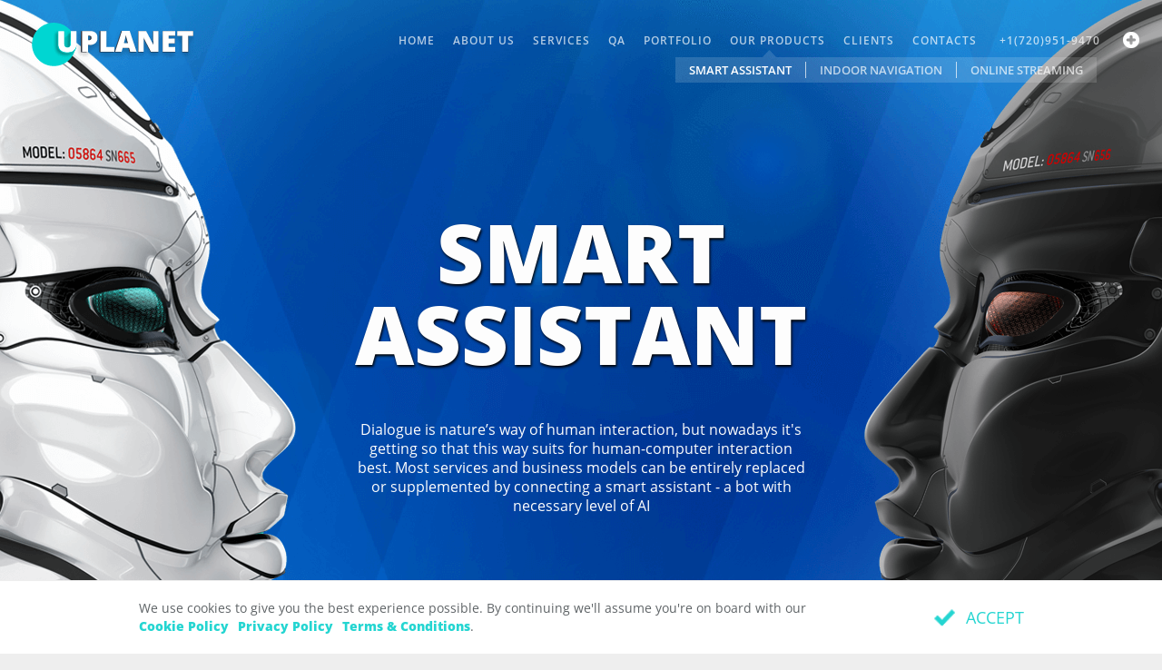

--- FILE ---
content_type: text/html; charset=UTF-8
request_url: https://uplanet.biz/smart-assistant
body_size: 6436
content:
<!DOCTYPE html><html lang="en-US"><head><meta charset="utf-8"><meta http-equiv="X-UA-Compatible" content="IE=edge"><meta name="viewport" content="width=device-width, initial-scale=1.0, viewport-fit=cover" /><!-- Chrome, Firefox OS and Opera --><meta name="theme-color" content="#1943b9"><!-- Windows Phone --><meta name="msapplication-navbutton-color" content="#1943b9"><!-- iOS Safari --><meta name="apple-mobile-web-app-capable" content="yes"><meta name="apple-mobile-web-app-status-bar-style" content="black-translucent"><title>Smart Assistant | UPlanet</title><!-- JSON-LD structured data --><meta name="csrf-param" content="_csrf"><meta name="csrf-token" content="HvUXqM6b-9tjBgPOwV9Sdf10WeG3IuFRkpy8b75yXPsotC_KmPbWty9hYInzDyAXtTMjmdZNqnyj7-kX6zAsrw=="><!-- Favicon--><link rel="shortcut icon" href="/pasific/img/favicon.png"><link rel="apple-touch-icon" href="/pasific/img/apple-touch-icon.png"><!-- Google Tag Manager --><script>
(function(w, d, s, l, i) {
w[l] = w[l] || [];
w[l].push({
'gtm.start': new Date().getTime(),
event: 'gtm.js'
});
var f = d.getElementsByTagName(s)[0],
j = d.createElement(s),
dl = l != 'dataLayer' ? '&l=' + l : '';
j.async = true;
j.src =
'https://www.googletagmanager.com/gtm.js?id=' + i + dl;
f.parentNode.insertBefore(j, f);
})(window, document, 'script', 'dataLayer', 'GTM-5SR2PQD');
</script><!-- End Google Tag Manager --><!-- Style --><meta name="description" content="Interact with customers fast and easy through your own chatbot, messenger or even give your brand a voice by creating Alexa Custom Skill!"><meta name="keywords" content="chatbots, create chatbot, alexa, alexa bot, alexa custom skill, alexa skills, amazon, smart assistant, voice control, messenger bot"><link href="/minify/553ae23b327249cdbf49c535cbdf974fa1ac58d3.css" rel="stylesheet"><!-- Deferred CSS for non-critical styles --><!-- <link rel="stylesheet" href="/css/non-critical.css" media="print" onload="this.media='all'"> --><!-- Load JS
HTML5 shim and Respond.js for IE8 support of HTML5 elements and media queries
WARNING: Respond.js doesn't work if you view the page via file://
=====================================--><!--[if lt IE 9]><script src="https://oss.maxcdn.com/html5shiv/3.7.2/html5shiv.min.js"></script><script src="https://oss.maxcdn.com/respond/1.4.2/respond.min.js"></script><![endif]--></head><body id="page-top" data-spy="scroll" data-target=".navbar" data-offset="100"
class="not-home-page" style="display: none"><!-- Google Tag Manager (noscript) --><noscript><iframe src="https://www.googletagmanager.com/ns.html?id=GTM-5SR2PQD"
height="0" width="0" style="display:none;visibility:hidden"></iframe></noscript><!-- End Google Tag Manager (noscript) --><!-- Load Facebook SDK for JavaScript --><!-- <div id="fb-root"></div><script async defer crossorigin="anonymous"
src="https://connect.facebook.net/uk_UA/sdk.js"></script><script>
window.fbAsyncInit = function() {
FB.init({
xfbml: true,
version: 'v18.0'
});
};
</script> --><!-- END Facebook SDK for JavaScript --><!-- Page Loader
===================================== --><div id="pageloader"><div class="loader-item"><img src="/pasific/img/other/puff.svg" alt="page loader"></div></div><!-- Your customer chat code --><div class="fb-customerchat"
attribution="biz_inbox"
page_id="496836543838771"></div><!-- END Your customer chat code --><!-- Mobile menu
===================================== --><div id="mobile-menu-wrapper"><img class="close-mobile-menu" src="/pasific/img/other/close-mobile-menu.png" alt="Close mobile menu" title="Close mobile menu"><a class="mobile-menu-logo" href="/#page-top"><img src="/uplanet-logo.png" alt="uplanet-logo" class="uplanet-logo" /></a><div id="mobile-menu" class="col-xs-12 no-padding"><ul><li><a href="/#page-top">Home</a></li><li><a href="/#welcome">About us</a></li><li><a href="/#service">Services</a></li><li class=""><a href="/quality-assurance">QA</a></li><li class=""><a href="/#portfolio">Portfolio</a></li><li id="special-menu-item-mobile" class=""><span>Our Products</span><ul id="special-links-wrapper-mobile" class=""><li class="active"><a href="/smart-assistant">Smart Assistant</a></li><li class=""><a href="/indoor-navigation">Indoor Navigation</a></li><li class=""><a href="/online-streaming">online streaming</a></li></ul></li><li><a href="/#testimonial">Clients</a></li><li><a href="/#contact">Contacts</a></li></ul></div><div id="mobile-menu-social" class="col-xs-12 no-padding"><a href="https://www.facebook.com/uplanetbiz" target="_blank" aria-label="Follow us on Facebook"><i class="fa fa-facebook" aria-hidden="true"></i></a><a href="https://twitter.com/UPlanet_Inc" target="_blank" aria-label="Follow us on Twitter"><i class="fa fa-twitter" aria-hidden="true"></i></a><a title="Linkedin" href="https://www.linkedin.com/company/uplanet-inc" target="_blank" aria-label="Connect with us on LinkedIn"><i class="fa fa-linkedin" aria-hidden="true"></i></a><a title="Contacts" href="/#contact" aria-label="Contact us"><i class="fa fa-envelope" aria-hidden="true"></i></a></div><a id="mobile-menu-phone" class="col-xs-12 no-padding" href="callto:+1(720)951-9470">+1(720)951-9470</a></div><!-- Navigation Area
===================================== --><nav class="navbar navbar-pasific navbar-mp megamenu navbar-fixed-top
"><div class="container-fluid font-semi-bold"><div class="navbar-header"><button type="button" class="navbar-toggle" data-toggle="collapse" data-target=".navbar-main-collapse" aria-label="Toggle navigation"><i class="fa fa-bars"></i></button><a href="/#page-top"><img id="main-logo" src="/uplanet-logo.png" alt="uplanet-logo" class="uplanet-logo" /></a></div><div class="navbar-collapse collapse
navbar-main-collapse"><img id="menu-logo" src="/uplanet-logo.png" alt="uplanet-logo" class="uplanet-logo" /><ul class="nav navbar-nav"><li class=""><a href="/#page-top">Home</a></li><li><a href="/#welcome">About us</a></li><li><a href="/#service">Services</a></li><li class=""><a href="/quality-assurance">QA</a></li><li class=""><a href="/#portfolio">Portfolio</a></li><li id="special-menu-item"><span>Our Products</span><ul id="special-links-wrapper" class="navbar-nav"><li class="active"><a href="/smart-assistant">Smart Assistant</a></li><li class=""><a href="/indoor-navigation">Indoor Navigation</a></li><li class=""><a href="/online-streaming">online streaming</a></li></ul></li><li><a href="/#testimonial">Clients</a></li><li><a href="/#contact">Contacts</a></li></ul><div id="nav-menu-social" class="col-xs-12 no-padding"><a href="https://www.facebook.com/uplanetbiz" target="_blank"><i class="fa fa-facebook" aria-hidden="true"></i></a><a href="https://twitter.com/UPlanet_Inc" target="_blank"><i class="fa fa-twitter" aria-hidden="true"></i></a><a title="Linkedin" href="https://www.linkedin.com/company/uplanet-inc" target="_blank"><i class="fa fa-linkedin" aria-hidden="true"></i></a><a title="Contacts" href="/#contact"><i class="fa fa-envelope" aria-hidden="true"></i></a></div><div class="navbar-header navbar-info"><div><a id="nav-menu-phone" class="" href="callto:+1(720)951-9470">+1(720)951-9470</a></div><div class="dropdown"><button type="button" id="social-menu-collapse" class="plus-social-button dropdown-toggle" data-toggle="dropdown"></button><ul class="nav navbar-nav dropdown-menu" aria-labelledby="social-menu-collapse"><li class="mr15 ml15"><a href="callto:+1(720)951-9470">+1(720)951-9470</a></li><li><a title="Facebook" href="https://www.facebook.com/uplanetbiz" target="_blank"><span class="sprite-social sprite-facebook"></span></a></li><li><a title="Twitter" href="https://twitter.com/UPlanet_Inc" target="_blank"><span class="sprite-social sprite-twitter"></span></a></li><li><a title="Skype" href="skype:uplanet.inc"><i class="fa fa-skype" aria-hidden="true"></i></a></li><li><a title="Linkedin" href="https://www.linkedin.com/company/uplanet-inc" target="_blank"><span class="sprite-social sprite-linkedin"></span></a></li><li class="mr25"><a title="Contacts" href="/#contact"><span class="sprite-social sprite-contact"></span></a></li></ul></div></div></div></div></nav><main role="main" aria-label="Main content"><div class="smart-assistant-wrapper clearfix"><!-- Header Area
===================================== --><div id="smart-assistant-header"><div id="parallax" class="glowbox overflow-hidden col-xs-12"><div id="l"></div><div id="parallax-img-wrapper" data-z="60"><img src="/images/smart-assistant/smart-assistant-header-layer.png" id="smart-assistant-parallax"/></div><section class="header-caption animated hidden-xs" data-animation="bounceInDown" data-lock="yes" data-animation-delay="2000"><h1 class="extrabold-text text-left text-uppercase color-white font-extra-bold mt0 mb40">Smart <br>Assistant</h1><p class="normal-text">Dialogue is nature’s way of human interaction, but nowadays it's getting so that this way suits for human-computer interaction best. Most services and business models can be entirely replaced or supplemented by connecting a smart assistant - a bot with necessary level of AI</p></section><img src="/images/smart-assistant/smart-assistant-white-robot.png" class="animated" data-animation="bounceInLeft"
data-lock="yes" data-animation-delay="1500" id="white-bot"/><img src="/images/smart-assistant/smart-assistant-black-robot.png" class="animated" data-animation="bounceInRight"
data-lock="yes" data-animation-delay="1500" id="black-bot" /></div></div><!-- Types of Bots mobile text
===================================== --><div id="smart-assistant-description-mobile" class="col-xs-12 hidden-sm hidden-md hidden-lg"><h1 id="mobile-title" class="extrabold-text">Smart <br>Assistant</h1><p id="mobile-description" class="normal-text">Dialogue is nature’s way of human interaction, but nowadays it's getting so that this way suits for human-computer interaction best. Most services and business models can be entirely replaced or supplemented by connecting a smart assistant - a bot with necessary level of AI</p></div><!-- Types of Bots
===================================== --><div id="types-of-bots" class="col-xs-12 text-center safeAreaIphoneX"><h2 class="light-text font-size-normal">
Types of Bots:
<small class="heading heading-solid center-block"></small></h2><div id="types-of-bots-list" class="container"><div id="social-messaging" class="bot-type col-sm-4 animated" data-animation="bounceInDown" data-animation-delay="200" data-lock="yes"><div class="bot-type-images"><img src="/images/smart-assistant/bot-types-facebook.png" alt="Facebook" title="Facebook" /><img src="/images/smart-assistant/bot-types-twitter.png" alt="Twitter" title="Twitter" /></div><p class="light-text">Social Messaging <br> Facebook,<br class="hidden-sm hidden-md hidden-lg"> Twitter</p></div><div id="messengers" class="bot-type col-sm-4 animated" data-animation="bounceInDown" data-animation-delay="200" data-lock="yes"><div class="bot-type-images"><img src="/images/smart-assistant/bot-types-messenger.png" alt="Telegram" title="Telegram" /><img src="/images/smart-assistant/bot-types-slack.png" alt="Slack" title="Slack"/><img src="/images/smart-assistant/bot-types-skype.png" alt="Skype" title="Skype" /></div><p class="light-text">Messengers <br> Telegram<br class="hidden-sm hidden-md hidden-lg"> / Slack / Skype</p></div><div id="voice" class="bot-type col-sm-4 animated" data-animation="bounceInDown" data-animation-delay="200" data-lock="yes"><div class="bot-type-images"><img src="/images/smart-assistant/bot-types-amazon.png" alt="Amazon" title="Amazon" /><img src="/images/smart-assistant/bot-types-google.png" alt="Google" title="Google" /></div><p class="light-text">Voice <br> Amazon Alexa, Actions on Google</p></div><div id="monitoring" class="bot-type col-sm-4 animated" data-animation="bounceInDown" data-animation-delay="500" data-lock="yes"><div class="bot-type-images"><img src="/images/smart-assistant/bot-types-monitoring.png" alt="Monitoring" title="Monitoring" /><img src="/images/smart-assistant/bot-types-alerts.png" alt="Alert" title="Alert" /></div><p class="light-text">Support / Monitoring / <br> Alerts automation</p></div><div id="assistance" class="bot-type col-sm-4 animated" data-animation="bounceInDown" data-animation-delay="500" data-lock="yes"><div class="bot-type-images"><img src="/images/smart-assistant/bot-types-email.png" alt="Email" title="Email" /><img src="/images/smart-assistant/bot-types-sms.png" alt="SMS" title="SMS" /></div><p class="light-text">Email / SMS assistance <br> for any tasks</p></div><div id="support" class="bot-type col-sm-4 animated" data-animation="bounceInDown" data-animation-delay="500" data-lock="yes"><div class="bot-type-images"><img src="/images/smart-assistant/bot-types-support.png" alt="Task" title="Task" /><img src="/images/smart-assistant/bot-types-headphones.png" alt="Support" title="Support" /></div><p class="light-text">AIl support <br> for any kind of tasks </p></div></div></div><!-- Tasks
===================================== --><div id="tasks-wrapper" class="col-xs-12"><div id="tasks" class="container"><div id="tasks-img" class="animated" data-animation="fadeInRight" data-animation-delay="500" data-lock="yes"><img src="/images/smart-assistant/smart-assistant-tasks.png" alt="Tasks that can be solved by chatbots"
title="Tasks that can be solved by chatbots"/></div><div id="tasks-text" class="animated" data-animation="fadeInLeft" data-animation-delay="500" data-lock="yes"><h2 class="light-text font-size-normal">
Tasks that can be solved <br> by chatbots:
<small class="heading heading-solid"></small></h2><ul><li><span class="light-text">Not time-consuming Intelligent Customer Support</span></li><li><span class="light-text">Acceptance of requests for goods/services</span></li><li><span class="light-text">Boosting Sales</span></li><li><span class="light-text">Conducting highly targeted surveys, questionnaires, collecting information from customers</span></li><li><span class="light-text">Accepting recurring payments through various payment systems (Stripe, Facebook, Apple, Amazon, Paypal etc), monitoring and reminding customers</span></li><li><span class="light-text">Perfect substitute for a mobile app - connecting a bot can be more profitable than creating several apps for different platforms and thus reduce the cost of development and raise product's flexibility</span></li><li><span class="light-text">"Smart" control of Customers Satisfaction</span></li><li><span class="light-text">Analysis of user behaviour</span></li></ul></div></div></div><!-- Advantages
===================================== --><div id="advantages-wrapper" class="col-xs-12"><div id="advantages" class="container"><h2 class="light-text font-size-normal text-center">
Advantages
<small class="heading heading-solid center-block"></small></h2><div id="advantages-list" class="row safeAreaIphoneX"><div class="advantages-block col-xs-12 col-sm-4 animated" data-animation="fadeInLeft" data-animation-delay="500" data-lock="yes"><div class="row"><div class="advantage"><div class="advantage-img-wrapper"><img src="/images/smart-assistant/advantages-popularization.png" alt="Popularization"
title="Popularization of the existing service, attraction of new customers" class="hidden-xs" /><img src="/images/smart-assistant/advantages-popularization-mobile.png" alt="Popularization"
title="Popularization of the existing service, attraction of new customers" class="hidden-sm hidden-md hidden-lg" /></div><span class="light-text">Popularization of the existing service, attraction of new customers</span></div><div class="advantage"><div class="advantage-img-wrapper"><img src="/images/smart-assistant/advantages-apis.png" alt="Easy integration"
title="Easy integration with existing systems / APIs / customers’ software packages" class="hidden-xs" /><img src="/images/smart-assistant/advantages-apis-mobile.png" alt="Easy integration"
title="Easy integration with existing systems / APIs / customers’ software packages" class="hidden-sm hidden-md hidden-lg" /></div><span class="light-text">Easy integration with existing systems / APIs / customer’s software packages</span></div><div class="advantage"><div class="advantage-img-wrapper"><img src="/images/smart-assistant/advantages-reduction.png" alt="Reduction" class="hidden-xs"
title="Reduction of the cost of development" /><img src="/images/smart-assistant/advantages-reduction-mobile.png" alt="Reduction"
title="Reduction of the cost of development" class="hidden-sm hidden-md hidden-lg" /></div><span class="light-text">Reduction of the cost of development</span></div></div></div><div class="advantages-block col-xs-12 col-sm-4 animated" data-animation="fadeInUp" data-animation-delay="500" data-lock="yes"><div class="row"><div class="advantage"><div class="advantage-img-wrapper"><img src="/images/smart-assistant/advantages-implementation.png" alt="Easy implementation" class="hidden-xs"
title="Easy and quick cross-platform implementation (web and messengers)" /><img src="/images/smart-assistant/advantages-implementation-mobile.png" alt="Easy implementation"
title="Easy and quick cross-platform implementation (web and messengers)" class="hidden-sm hidden-md hidden-lg" /></div><span class="light-text">Easy and quick cross-platform implementation (web and messengers)</span></div><div class="advantage"><div class="advantage-img-wrapper"><img src="/images/smart-assistant/advantages-consuming.png" alt="Less time-consuming content updates"
title="Less time-consuming content updates" class="hidden-xs" /><img src="/images/smart-assistant/advantages-consuming-mobile.png" alt="Less time-consuming content updates"
title="Less time-consuming content updates" class="hidden-sm hidden-md hidden-lg" /></div><span class="light-text">Less time-consuming content updates</span></div><div class="advantage"><div class="advantage-img-wrapper"><img src="/images/smart-assistant/advantages-flexible.png" alt="Flexible control"
title="Flexible control of the bot’s behaviour" class="hidden-xs" /><img src="/images/smart-assistant/advantages-flexible-mobile.png" alt="Flexible control"
title="Flexible control of the bot’s behaviour" class="hidden-sm hidden-md hidden-lg" /></div><span class="light-text">Flexible control of the bot’s behaviour</span></div><div class="advantage"><div class="advantage-img-wrapper"><img src="/images/smart-assistant/advantages-teaching.png" alt="Machine learning"
title="Machine learning, teaching the bot within a niche area of activity" class="hidden-xs" /><img src="/images/smart-assistant/advantages-teaching-mobile.png" alt="Machine learning"
title="Machine learning, teaching the bot within a niche area of activity" class="hidden-sm hidden-md hidden-lg" /></div><span class="light-text">Machine learning, teaching the bot within a niche area of activity</span></div></div></div><div class="advantages-block col-xs-12 col-sm-4 animated" data-animation="fadeInRight" data-animation-delay="500" data-lock="yes"><div class="row"><div class="advantage"><div class="advantage-img-wrapper"><img src="/images/smart-assistant/advantages-tools.png" alt="Top-notch development tools"
title="Top-notch development tools" class="hidden-xs" /><img src="/images/smart-assistant/advantages-tools-mobile.png" alt="Top-notch development tools"
title="Top-notch development tools" class="hidden-sm hidden-md hidden-lg" /></div><span class="light-text">Top-notch development tools</span></div><div class="advantage"><div class="advantage-img-wrapper"><img src="/images/smart-assistant/advantages-platforms.png" alt="Integration with different IoT platforms"
title="Integration with different IoT platforms (smart home and other IoT devices)" class="hidden-xs" /><img src="/images/smart-assistant/advantages-platforms-mobile.png" alt="Integration with different IoT platforms"
title="Integration with different IoT platforms (smart home and other IoT devices)" class="hidden-sm hidden-md hidden-lg" /></div><span class="light-text">Integration with different IoT platforms (smart home and other IoT devices)</span></div><div class="advantage"><div class="advantage-img-wrapper"><img src="/images/smart-assistant/advantages-cost.png" alt="Low-cost hosting, serverless solutions"
title="Low-cost hosting, serverless solutions" class="hidden-xs" /><img src="/images/smart-assistant/advantages-cost-mobile.png" alt="Low-cost hosting, serverless solutions"
title="Low-cost hosting, serverless solutions" class="hidden-sm hidden-md hidden-lg" /></div><span class="light-text">Low-cost hosting, serverless solutions</span></div></div></div></div></div></div><!-- Alexa
===================================== --><div id="alexa-wrapper" class="col-xs-12"><div id="alexa" class="container safeAreaIphoneX"><div id="why-create-skills"><div id="why-create-skills-title-wrapper" class="animated" data-animation="fadeInRight" data-animation-delay="500" data-lock="yes"><div id="why-create-skills-title"><span class="light-text">Why create</span><span class="bold-text">Alexa</span><span class="bold-text"> Custom Skills:</span></div><span class="bold-text why-create-answer">easy integration</span><span class="bold-text why-create-answer">secure cloud-based service handling</span><span class="bold-text why-create-answer">reaching customers in a natural way</span></div><img src="/images/smart-assistant/alexa.png" alt="Alexa Custom Skills" title="Alexa Custom Skills"
class="animated" data-animation="fadeInUp" data-animation-delay="500" data-lock="yes"/></div><div id="create-skills" class="animated" data-animation="fadeInLeft" data-animation-delay="500" data-lock="yes"><h2 class="font-size-normal">
Want to give your brand a voice? <br>
Create Alexa Skills with Uplanet!
<small class="heading heading-solid"></small></h2><p class="bold-text">Voice activation comes to the fore in any life situation. Let your customers be in touch with you every minute they need! Make a conversation with your audience more natural. Give your brand a voice with Amazon Alexa.</p><p class="light-text">The Skills are voice driven applications for Alexa. Users invoke them using specific keywords. Custom Skills can interact with any web service and Alexa can be integrated with your service easily.</p><p class="light-text">Handling an interaction between Alexa and the server side of the Skill in a cloud based service makes possible to integrate the Skill with external APIs in easy and secure way.</p><p class="light-text">Alexa’s built-in capability to connect the account with the Alexa-enabled device makes possible to personalize user's stored data and to login with social media, for instance, Facebook.</p><p class="light-text">Present your customers an easy and natural way to interact with your service. Wherever they need to reach you all they have to do is to ask Alexa.</p><p class="light-text">Uplanet is ready to help you to implement your own virtual assistant, whether chatbot, messenger or Alexa voice assistant to deliver effective customer experience for your service.</p><a href="/#contact">Create my skill</a><p class="semibold-text">We can help your business to reach more customers by implementing your own top-notch, easy integrated and effective solution.</p></div></div></div></div> </main><!-- footer Area
===================================== --><div id="footer" class="col-xs-12 no-padding"><div class="container"><div class="footer-wrapper-content container pb35 row"><div id="footer-logo" class="col-xs-12 col-sm-8 no-padding"><img src="/uplanet-logo.png" alt="uplanet-logo" class="uplanet-logo" /><small class="heading heading-solid"></small></div><div id="footer-contact" class="col-xs-12 col-sm-4 no-padding"><span class="col-sm-12 no-padding">FOLLOW THE JOURNEY:</span><ul id="footer-social"><li><a title="Facebook" href="https://www.facebook.com/uplanetbiz" target="_blank"><span class="sprite-social sprite-facebook"></span></a></li><li><a title="Twitter" href="https://twitter.com/UPlanet_Inc" target="_blank"><span class="sprite-social sprite-twitter"></span></a></li><li><a title="Skype" href="skype:uplanet.inc"><i class="fa fa-skype" aria-hidden="true"></i></a></li><li><a title="Linkedin" href="https://www.linkedin.com/company/uplanet-inc" target="_blank"><span class="sprite-social sprite-linkedin"></span></a></li></ul></div><div id="footer-menu" class="col-xs-12 col-sm-8 no-padding"><div><ul><li><a href="/#page-top">Home</a></li><li><a href="/#welcome">About us</a></li><li><a href="/#service">Services</a></li><li class=""><a href="/quality-assurance">QA</a></li><li class=""><a href="/#portfolio">Portfolio</a></li><li><a href="/#client">Clients</a></li><li><a href="/#contact">Contacts</a></li></ul><ul class="special-menu"><li class="description">Our products:</li><li class="active"><a href="/smart-assistant">Smart Assistant</a></li><li class=""><a href="/indoor-navigation">Indoor Navigation</a></li><li class=""><a href="/online-streaming">online streaming</a></li></ul></div></div><div id="footer-call-mail" class="col-sm-4 no-padding"><a href="callto:+1(720)951-9470">+1(720)951-9470</a><span>|</span><a href="mailto:info@uplanet.biz">info@uplanet.biz</a></div></div><!-- container end --></div><!-- container-fluid end --><div class="container"><div class="container row last-line"><div id="badges" class="col-xs-12 col-sm-8 no-padding "><div><a target="_blank" href="https://www.goodfirms.co/companies/view/2747/uplanet" aria-label="View profile on GoodFirms"><img height="125" width="146" src="/images/badges/view-profile.svg" alt="GoodFirms Badge" loading="lazy" /></a></div><div><a target="_blank" href="https://clutch.co/profile/uplanet" aria-label="View profile on Clutch"><img src="/images/badges/2017_We_Deliver_White.png" height="125" width="125" alt="We Deliver White Badge" loading="lazy" /></a></div><div><a target="_blank" href="https://teams.sourceseek.com/bulgaria/plovdiv/teams/uplanet-inc?from=badge" aria-label="View profile on SourceSeek"><img src="/images/badges/memberbadge.png" height="125" width="155" alt="Member Badge" loading="lazy" /></a></div><div><a target="_blank" href="https://www.designrush.com/agency/mobile-app-design-development/colorado" aria-label="View profile on DesignRush"><img src="/images/badges/Top_Mobile_App_Development_Company.png" height="125" width="118" alt="Top Mobile App Badge" loading="lazy" /></a></div></div><!-- copyright start --><div id="copyright" class="col-xs-12 col-sm-4 no-padding"><p class="text-sm-right">&copy; 2008-2026 <a href="/">UPlanet</a>. All rights reserved.</p></div><!-- copyright end --></div><!-- container end --></div><!-- container-fluid end --></div><!-- footer end --><!-- privacy notice --><div id="privacy-notice"><div class="container"><div class="privacy-message"><div class="notice col-xs-9 no-padding"><span>
We use cookies to give you the best experience possible. By continuing we'll assume you're on board with our
<br /><a href="/cookie-policy" class="mr10">Cookie Policy</a><a href="/privacy-notice" class="mr10">Privacy Policy</a><a href="/terms-conditions">Terms & Conditions</a>.
</span></div><div class="accept no-padding"><span>Accept</span></div></div></div></div><!-- privacy notice end --><div id="rocket" class="hidden-xs"><img src="/pasific/img/other/rocket.png" alt="rocket.png" title="Back to top"></div><!-- Styles, Scripts --><script src="/minify/0975d3e70b7bed694f68eb61d16db44bc2273566.js"></script></body></html>

--- FILE ---
content_type: text/css
request_url: https://uplanet.biz/minify/553ae23b327249cdbf49c535cbdf974fa1ac58d3.css
body_size: 84929
content:
@charset "UTF-8";
@font-face{font-family:'Glyphicons Halflings';src:url(/assets/9f4f588f/css/../fonts/glyphicons-halflings-regular.eot);src:url(/assets/9f4f588f/css/../fonts/glyphicons-halflings-regular.eot?#iefix) format('embedded-opentype'),url(/assets/9f4f588f/css/../fonts/glyphicons-halflings-regular.woff2) format('woff2'),url(/assets/9f4f588f/css/../fonts/glyphicons-halflings-regular.woff) format('woff'),url(/assets/9f4f588f/css/../fonts/glyphicons-halflings-regular.ttf) format('truetype'),url(/assets/9f4f588f/css/../fonts/glyphicons-halflings-regular.svg#glyphicons_halflingsregular) format('svg')}
@font-face{font-family:'Open Sans';font-style:italic;font-weight:400;font-stretch:normal;font-display:swap;src:url(https://fonts.gstatic.com/s/opensans/v44/memQYaGs126MiZpBA-UFUIcVXSCEkx2cmqvXlWq8tWZ0Pw86hd0Rk8ZkWVAexQ.ttf) format('truetype')}
@font-face{font-family:'Open Sans';font-style:italic;font-weight:600;font-stretch:normal;font-display:swap;src:url(https://fonts.gstatic.com/s/opensans/v44/memQYaGs126MiZpBA-UFUIcVXSCEkx2cmqvXlWq8tWZ0Pw86hd0RkxhjWVAexQ.ttf) format('truetype')}
@font-face{font-family:'Open Sans';font-style:normal;font-weight:300;font-stretch:normal;font-display:swap;src:url(https://fonts.gstatic.com/s/opensans/v44/memSYaGs126MiZpBA-UvWbX2vVnXBbObj2OVZyOOSr4dVJWUgsiH0B4gaVc.ttf) format('truetype')}
@font-face{font-family:'Open Sans';font-style:normal;font-weight:400;font-stretch:normal;font-display:swap;src:url(https://fonts.gstatic.com/s/opensans/v44/memSYaGs126MiZpBA-UvWbX2vVnXBbObj2OVZyOOSr4dVJWUgsjZ0B4gaVc.ttf) format('truetype')}
@font-face{font-family:'Open Sans';font-style:normal;font-weight:600;font-stretch:normal;font-display:swap;src:url(https://fonts.gstatic.com/s/opensans/v44/memSYaGs126MiZpBA-UvWbX2vVnXBbObj2OVZyOOSr4dVJWUgsgH1x4gaVc.ttf) format('truetype')}
@font-face{font-family:'Open Sans';font-style:normal;font-weight:800;font-stretch:normal;font-display:swap;src:url(https://fonts.gstatic.com/s/opensans/v44/memSYaGs126MiZpBA-UvWbX2vVnXBbObj2OVZyOOSr4dVJWUgshZ1x4gaVc.ttf) format('truetype')}
@font-face{font-family:'Pacifico';font-style:normal;font-weight:400;font-display:swap;src:url(https://fonts.gstatic.com/s/pacifico/v23/FwZY7-Qmy14u9lezJ-6H6Mw.ttf) format('truetype')}
@font-face{font-family:'Montserrat';font-style:normal;font-weight:400;font-display:swap;src:url(https://fonts.gstatic.com/s/montserrat/v31/JTUHjIg1_i6t8kCHKm4532VJOt5-QNFgpCtr6Hw5aX8.ttf) format('truetype')}
@font-face{font-family:'Source Sans Pro';font-style:normal;font-weight:200;font-display:swap;src:url(https://fonts.gstatic.com/s/sourcesanspro/v23/6xKydSBYKcSV-LCoeQqfX1RYOo3i94_wlxdr.ttf) format('truetype')}
@font-face{font-family:'Source Sans Pro';font-style:normal;font-weight:300;font-display:swap;src:url(https://fonts.gstatic.com/s/sourcesanspro/v23/6xKydSBYKcSV-LCoeQqfX1RYOo3ik4zwlxdr.ttf) format('truetype')}
@font-face{font-family:'Source Sans Pro';font-style:normal;font-weight:400;font-display:swap;src:url(https://fonts.gstatic.com/s/sourcesanspro/v23/6xK3dSBYKcSV-LCoeQqfX1RYOo3qOK7g.ttf) format('truetype')}
@font-face{font-family:'OpenSans';src:url(/fonts/OpenSans-Regular.eot);src:url(/fonts/OpenSans-Regular.eot?#iefix) format("embedded-opentype"),url(/fonts/OpenSans-Regular.woff) format("woff"),url(/fonts/OpenSans-Regular.ttf) format("truetype"),url(/fonts/OpenSans-Regular.svg#OpenSans-Regular) format("svg");font-display:swap}
@font-face{font-family:'OpenSansBold';src:url(/fonts/OpenSans-Bold.eot);src:url(/fonts/OpenSans-Bold.eot?#iefix) format("embedded-opentype"),url(/fonts/OpenSans-Bold.woff) format("woff"),url(/fonts/OpenSans-Bold.ttf) format("truetype"),url(/fonts/OpenSans-Bold.svg#OpenSans-Bold) format("svg");font-display:swap}
@font-face{font-family:'OpenSansExtraBold';src:url(/fonts/OpenSans-Extrabold.eot);src:url(/fonts/OpenSans-Extrabold.eot?#iefix) format("embedded-opentype"),url(/fonts/OpenSans-Extrabold.woff) format("woff"),url(/fonts/OpenSans-Extrabold.ttf) format("truetype"),url(/fonts/OpenSans-Extrabold.svg#OpenSans-Extrabold) format("svg");font-display:swap}
@font-face{font-family:'OpenSansSemiBold';src:url(/fonts/OpenSans-Semibold.eot);src:url(/fonts/OpenSans-Semibold.eot?#iefix) format("embedded-opentype"),url(/fonts/OpenSans-Semibold.woff) format("woff"),url(/fonts/OpenSans-Semibold.ttf) format("truetype"),url(/fonts/OpenSans-Semibold.svg#OpenSans-SemiBold) format("svg");font-display:swap}
@font-face{font-family:'OpenSansLight';src:url(/fonts/OpenSans-Light.eot);src:url(/fonts/OpenSans-Light.eot?#iefix) format("embedded-opentype"),url(/fonts/OpenSans-Light.woff) format("woff"),url(/fonts/OpenSans-Light.ttf) format("truetype"),url(/fonts/OpenSans-Light.svg#OpenSans-Light) format("svg");font-display:swap}
@font-face{font-family:'OpenSansSemiBoldItalic';src:url(/fonts/OpenSans-SemiboldItalic.eot);src:url(/fonts/OpenSans-SemiboldItalic.eot?#iefix) format("embedded-opentype"),url(/fonts/OpenSans-SemiboldItalic.woff) format("woff"),url(/fonts/OpenSans-SemiboldItalic.ttf) format("truetype"),url(/fonts/OpenSans-SemiboldItalic.svg#OpenSans-Semibolditalic) format("svg");font-display:swap}
@font-face{font-family:'Lato-BlackItalic';src:url(/fonts/lato/Lato-BlackItalic.eot);src:url(/fonts/lato/Lato-BlackItalic.eot?#iefix) format('embedded-opentype'),url(/fonts/lato/Lato-BlackItalic.svg#Lato-BlackItalic) format('svg'),url(/fonts/lato/Lato-BlackItalic.ttf) format('truetype'),url(/fonts/lato/Lato-BlackItalic.woff) format('woff'),url(/fonts/lato/Lato-BlackItalic.woff2) format('woff2');font-weight:400;font-style:normal;font-display:swap}
@font-face{font-family:'Lato-Bold';src:url(/fonts/lato/Lato-Bold.eot);src:url(/fonts/lato/Lato-Bold.eot?#iefix) format('embedded-opentype'),url(/fonts/lato/Lato-Bold.svg#Lato-Bold) format('svg'),url(/fonts/lato/Lato-Bold.ttf) format('truetype'),url(/fonts/lato/Lato-Bold.woff) format('woff'),url(/fonts/lato/Lato-Bold.woff2) format('woff2');font-weight:400;font-style:normal;font-display:swap}
@font-face{font-family:'Lato-BoldItalic';src:url(/fonts/lato/Lato-BoldItalic.eot);src:url(/fonts/lato/Lato-BoldItalic.eot?#iefix) format('embedded-opentype'),url(/fonts/lato/Lato-BoldItalic.svg#Lato-BoldItalic) format('svg'),url(/fonts/lato/Lato-BoldItalic.ttf) format('truetype'),url(/fonts/lato/Lato-BoldItalic.woff) format('woff'),url(/fonts/lato/Lato-BoldItalic.woff2) format('woff2');font-weight:400;font-style:normal;font-display:swap}
@font-face{font-family:'Lato-Hairline';src:url(/fonts/lato/Lato-Hairline.eot);src:url(/fonts/lato/Lato-Hairline.eot?#iefix) format('embedded-opentype'),url(/fonts/lato/Lato-Hairline.svg#Lato-Hairline) format('svg'),url(/fonts/lato/Lato-Hairline.ttf) format('truetype'),url(/fonts/lato/Lato-Hairline.woff) format('woff'),url(/fonts/lato/Lato-Hairline.woff2) format('woff2');font-weight:400;font-style:normal;font-display:swap}
@font-face{font-family:'Lato-HairlineItalic';src:url(/fonts/lato/Lato-HairlineItalic.eot);src:url(/fonts/lato/Lato-HairlineItalic.eot?#iefix) format('embedded-opentype'),url(/fonts/lato/Lato-HairlineItalic.svg#Lato-HairlineItalic) format('svg'),url(/fonts/lato/Lato-HairlineItalic.ttf) format('truetype'),url(/fonts/lato/Lato-HairlineItalic.woff) format('woff'),url(/fonts/lato/Lato-HairlineItalic.woff2) format('woff2');font-weight:400;font-style:normal;font-display:swap}
@font-face{font-family:'Lato-Italic';src:url(/fonts/lato/Lato-Italic.eot);src:url(/fonts/lato/Lato-Italic.eot?#iefix) format('embedded-opentype'),url(/fonts/lato/Lato-Italic.svg#Lato-Italic) format('svg'),url(/fonts/lato/Lato-Italic.ttf) format('truetype'),url(/fonts/lato/Lato-Italic.woff) format('woff'),url(/fonts/lato/Lato-Italic.woff2) format('woff2');font-weight:400;font-style:normal;font-display:swap}
@font-face{font-family:'Lato-Light';src:url(/fonts/lato/Lato-Light.eot);src:url(/fonts/lato/Lato-Light.eot?#iefix) format('embedded-opentype'),url(/fonts/lato/Lato-Light.svg#Lato-Light) format('svg'),url(/fonts/lato/Lato-Light.ttf) format('truetype'),url(/fonts/lato/Lato-Light.woff) format('woff'),url(/fonts/lato/Lato-Light.woff2) format('woff2');font-weight:400;font-style:normal;font-display:swap}
@font-face{font-family:'Lato-LightItalic';src:url(/fonts/lato/Lato-LightItalic.eot);src:url(/fonts/lato/Lato-LightItalic.eot?#iefix) format('embedded-opentype'),url(/fonts/lato/Lato-LightItalic.svg#Lato-LightItalic) format('svg'),url(/fonts/lato/Lato-LightItalic.ttf) format('truetype'),url(/fonts/lato/Lato-LightItalic.woff) format('woff'),url(/fonts/lato/Lato-LightItalic.woff2) format('woff2');font-weight:400;font-style:normal;font-display:swap}
@font-face{font-family:'Lato-Regular';src:url(/fonts/lato/Lato-Regular.eot);src:url(/fonts/lato/Lato-Regular.eot?#iefix) format('embedded-opentype'),url(/fonts/lato/Lato-Regular.svg#Lato-Regular) format('svg'),url(/fonts/lato/Lato-Regular.ttf) format('truetype'),url(/fonts/lato/Lato-Regular.woff) format('woff'),url(/fonts/lato/Lato-Regular.woff2) format('woff2');font-weight:400;font-style:normal;font-display:swap}
@font-face{font-family:'Lato-Black';src:url(/fonts/lato/Lato-Black.eot);src:url(/fonts/lato/Lato-Black.eot?#iefix) format('embedded-opentype'),url(/fonts/lato/Lato-Black.svg#Lato-Black) format('svg'),url(/fonts/lato/Lato-Black.ttf) format('truetype'),url(/fonts/lato/Lato-Black.woff) format('woff'),url(/fonts/lato/Lato-Black.woff2) format('woff2');font-weight:400;font-style:normal;font-display:swap}
@font-face{font-family:'FontAwesome';src:url(/pasific/css/icon/../../fonts/font-awesome/fontawesome-webfont.eot?v=4.5.0);src:url(/pasific/css/icon/../../fonts/font-awesome/fontawesome-webfont.woff2?v=4.5.0) format('woff2');font-weight:400;font-style:normal;font-display:swap}
@charset "UTF-8"; html{font-family:sans-serif;-webkit-text-size-adjust:100%;-ms-text-size-adjust:100%}body{margin:0}article,aside,details,figcaption,figure,footer,header,hgroup,main,menu,nav,section,summary{display:block}audio,canvas,progress,video{display:inline-block;vertical-align:baseline}audio:not([controls]){display:none;height:0}[hidden],template{display:none}a{background-color:transparent}a:active,a:hover{outline:0}abbr[title]{border-bottom:1px dotted}b,strong{font-weight:700}dfn{font-style:italic}h1{margin:.67em 0;font-size:2em}mark{color:#000;background:#ff0}small{font-size:80%}sub,sup{position:relative;font-size:75%;line-height:0;vertical-align:baseline}sup{top:-.5em}sub{bottom:-.25em}img{border:0}svg:not(:root){overflow:hidden}figure{margin:1em 40px}hr{height:0;-webkit-box-sizing:content-box;-moz-box-sizing:content-box;box-sizing:content-box}pre{overflow:auto}code,kbd,pre,samp{font-family:monospace,monospace;font-size:1em}button,input,optgroup,select,textarea{margin:0;font:inherit;color:inherit}button{overflow:visible}button,select{text-transform:none}button,html input[type=button],input[type=reset],input[type=submit]{-webkit-appearance:button;cursor:pointer}button[disabled],html input[disabled]{cursor:default}button::-moz-focus-inner,input::-moz-focus-inner{padding:0;border:0}input{line-height:normal}input[type=checkbox],input[type=radio]{-webkit-box-sizing:border-box;-moz-box-sizing:border-box;box-sizing:border-box;padding:0}input[type=number]::-webkit-inner-spin-button,input[type=number]::-webkit-outer-spin-button{height:auto}input[type=search]{-webkit-box-sizing:content-box;-moz-box-sizing:content-box;box-sizing:content-box;-webkit-appearance:textfield}input[type=search]::-webkit-search-cancel-button,input[type=search]::-webkit-search-decoration{-webkit-appearance:none}fieldset{padding:.35em .625em .75em;margin:0 2px;border:1px solid silver}legend{padding:0;border:0}textarea{overflow:auto}optgroup{font-weight:700}table{border-spacing:0;border-collapse:collapse}td,th{padding:0}@media print{*,*:before,*:after{color:#000 !important;text-shadow:none !important;background:0 0 !important;-webkit-box-shadow:none !important;box-shadow:none !important}a,a:visited{text-decoration:underline}a[href]:after{content:" (" attr(href) ")"}abbr[title]:after{content:" (" attr(title) ")"}a[href^="#"]:after,a[href^="javascript:"]:after{content:""}pre,blockquote{border:1px solid #999;page-break-inside:avoid}thead{display:table-header-group}tr,img{page-break-inside:avoid}img{max-width:100% !important}p,h2,h3{orphans:3;widows:3}h2,h3{page-break-after:avoid}.navbar{display:none}.btn>.caret,.dropup>.btn>.caret{border-top-color:#000 !important}.label{border:1px solid #000}.table{border-collapse:collapse !important}.table td,.table th{background-color:#fff !important}.table-bordered th,.table-bordered td{border:1px solid #ddd !important}}.glyphicon{position:relative;top:1px;display:inline-block;font-family:'Glyphicons Halflings';font-style:normal;font-weight:400;line-height:1;-webkit-font-smoothing:antialiased;-moz-osx-font-smoothing:grayscale}.glyphicon-asterisk:before{content:"\002a"}.glyphicon-plus:before{content:"\002b"}.glyphicon-euro:before,.glyphicon-eur:before{content:"\20ac"}.glyphicon-minus:before{content:"\2212"}.glyphicon-cloud:before{content:"\2601"}.glyphicon-envelope:before{content:"\2709"}.glyphicon-pencil:before{content:"\270f"}.glyphicon-glass:before{content:"\e001"}.glyphicon-music:before{content:"\e002"}.glyphicon-search:before{content:"\e003"}.glyphicon-heart:before{content:"\e005"}.glyphicon-star:before{content:"\e006"}.glyphicon-star-empty:before{content:"\e007"}.glyphicon-user:before{content:"\e008"}.glyphicon-film:before{content:"\e009"}.glyphicon-th-large:before{content:"\e010"}.glyphicon-th:before{content:"\e011"}.glyphicon-th-list:before{content:"\e012"}.glyphicon-ok:before{content:"\e013"}.glyphicon-remove:before{content:"\e014"}.glyphicon-zoom-in:before{content:"\e015"}.glyphicon-zoom-out:before{content:"\e016"}.glyphicon-off:before{content:"\e017"}.glyphicon-signal:before{content:"\e018"}.glyphicon-cog:before{content:"\e019"}.glyphicon-trash:before{content:"\e020"}.glyphicon-home:before{content:"\e021"}.glyphicon-file:before{content:"\e022"}.glyphicon-time:before{content:"\e023"}.glyphicon-road:before{content:"\e024"}.glyphicon-download-alt:before{content:"\e025"}.glyphicon-download:before{content:"\e026"}.glyphicon-upload:before{content:"\e027"}.glyphicon-inbox:before{content:"\e028"}.glyphicon-play-circle:before{content:"\e029"}.glyphicon-repeat:before{content:"\e030"}.glyphicon-refresh:before{content:"\e031"}.glyphicon-list-alt:before{content:"\e032"}.glyphicon-lock:before{content:"\e033"}.glyphicon-flag:before{content:"\e034"}.glyphicon-headphones:before{content:"\e035"}.glyphicon-volume-off:before{content:"\e036"}.glyphicon-volume-down:before{content:"\e037"}.glyphicon-volume-up:before{content:"\e038"}.glyphicon-qrcode:before{content:"\e039"}.glyphicon-barcode:before{content:"\e040"}.glyphicon-tag:before{content:"\e041"}.glyphicon-tags:before{content:"\e042"}.glyphicon-book:before{content:"\e043"}.glyphicon-bookmark:before{content:"\e044"}.glyphicon-print:before{content:"\e045"}.glyphicon-camera:before{content:"\e046"}.glyphicon-font:before{content:"\e047"}.glyphicon-bold:before{content:"\e048"}.glyphicon-italic:before{content:"\e049"}.glyphicon-text-height:before{content:"\e050"}.glyphicon-text-width:before{content:"\e051"}.glyphicon-align-left:before{content:"\e052"}.glyphicon-align-center:before{content:"\e053"}.glyphicon-align-right:before{content:"\e054"}.glyphicon-align-justify:before{content:"\e055"}.glyphicon-list:before{content:"\e056"}.glyphicon-indent-left:before{content:"\e057"}.glyphicon-indent-right:before{content:"\e058"}.glyphicon-facetime-video:before{content:"\e059"}.glyphicon-picture:before{content:"\e060"}.glyphicon-map-marker:before{content:"\e062"}.glyphicon-adjust:before{content:"\e063"}.glyphicon-tint:before{content:"\e064"}.glyphicon-edit:before{content:"\e065"}.glyphicon-share:before{content:"\e066"}.glyphicon-check:before{content:"\e067"}.glyphicon-move:before{content:"\e068"}.glyphicon-step-backward:before{content:"\e069"}.glyphicon-fast-backward:before{content:"\e070"}.glyphicon-backward:before{content:"\e071"}.glyphicon-play:before{content:"\e072"}.glyphicon-pause:before{content:"\e073"}.glyphicon-stop:before{content:"\e074"}.glyphicon-forward:before{content:"\e075"}.glyphicon-fast-forward:before{content:"\e076"}.glyphicon-step-forward:before{content:"\e077"}.glyphicon-eject:before{content:"\e078"}.glyphicon-chevron-left:before{content:"\e079"}.glyphicon-chevron-right:before{content:"\e080"}.glyphicon-plus-sign:before{content:"\e081"}.glyphicon-minus-sign:before{content:"\e082"}.glyphicon-remove-sign:before{content:"\e083"}.glyphicon-ok-sign:before{content:"\e084"}.glyphicon-question-sign:before{content:"\e085"}.glyphicon-info-sign:before{content:"\e086"}.glyphicon-screenshot:before{content:"\e087"}.glyphicon-remove-circle:before{content:"\e088"}.glyphicon-ok-circle:before{content:"\e089"}.glyphicon-ban-circle:before{content:"\e090"}.glyphicon-arrow-left:before{content:"\e091"}.glyphicon-arrow-right:before{content:"\e092"}.glyphicon-arrow-up:before{content:"\e093"}.glyphicon-arrow-down:before{content:"\e094"}.glyphicon-share-alt:before{content:"\e095"}.glyphicon-resize-full:before{content:"\e096"}.glyphicon-resize-small:before{content:"\e097"}.glyphicon-exclamation-sign:before{content:"\e101"}.glyphicon-gift:before{content:"\e102"}.glyphicon-leaf:before{content:"\e103"}.glyphicon-fire:before{content:"\e104"}.glyphicon-eye-open:before{content:"\e105"}.glyphicon-eye-close:before{content:"\e106"}.glyphicon-warning-sign:before{content:"\e107"}.glyphicon-plane:before{content:"\e108"}.glyphicon-calendar:before{content:"\e109"}.glyphicon-random:before{content:"\e110"}.glyphicon-comment:before{content:"\e111"}.glyphicon-magnet:before{content:"\e112"}.glyphicon-chevron-up:before{content:"\e113"}.glyphicon-chevron-down:before{content:"\e114"}.glyphicon-retweet:before{content:"\e115"}.glyphicon-shopping-cart:before{content:"\e116"}.glyphicon-folder-close:before{content:"\e117"}.glyphicon-folder-open:before{content:"\e118"}.glyphicon-resize-vertical:before{content:"\e119"}.glyphicon-resize-horizontal:before{content:"\e120"}.glyphicon-hdd:before{content:"\e121"}.glyphicon-bullhorn:before{content:"\e122"}.glyphicon-bell:before{content:"\e123"}.glyphicon-certificate:before{content:"\e124"}.glyphicon-thumbs-up:before{content:"\e125"}.glyphicon-thumbs-down:before{content:"\e126"}.glyphicon-hand-right:before{content:"\e127"}.glyphicon-hand-left:before{content:"\e128"}.glyphicon-hand-up:before{content:"\e129"}.glyphicon-hand-down:before{content:"\e130"}.glyphicon-circle-arrow-right:before{content:"\e131"}.glyphicon-circle-arrow-left:before{content:"\e132"}.glyphicon-circle-arrow-up:before{content:"\e133"}.glyphicon-circle-arrow-down:before{content:"\e134"}.glyphicon-globe:before{content:"\e135"}.glyphicon-wrench:before{content:"\e136"}.glyphicon-tasks:before{content:"\e137"}.glyphicon-filter:before{content:"\e138"}.glyphicon-briefcase:before{content:"\e139"}.glyphicon-fullscreen:before{content:"\e140"}.glyphicon-dashboard:before{content:"\e141"}.glyphicon-paperclip:before{content:"\e142"}.glyphicon-heart-empty:before{content:"\e143"}.glyphicon-link:before{content:"\e144"}.glyphicon-phone:before{content:"\e145"}.glyphicon-pushpin:before{content:"\e146"}.glyphicon-usd:before{content:"\e148"}.glyphicon-gbp:before{content:"\e149"}.glyphicon-sort:before{content:"\e150"}.glyphicon-sort-by-alphabet:before{content:"\e151"}.glyphicon-sort-by-alphabet-alt:before{content:"\e152"}.glyphicon-sort-by-order:before{content:"\e153"}.glyphicon-sort-by-order-alt:before{content:"\e154"}.glyphicon-sort-by-attributes:before{content:"\e155"}.glyphicon-sort-by-attributes-alt:before{content:"\e156"}.glyphicon-unchecked:before{content:"\e157"}.glyphicon-expand:before{content:"\e158"}.glyphicon-collapse-down:before{content:"\e159"}.glyphicon-collapse-up:before{content:"\e160"}.glyphicon-log-in:before{content:"\e161"}.glyphicon-flash:before{content:"\e162"}.glyphicon-log-out:before{content:"\e163"}.glyphicon-new-window:before{content:"\e164"}.glyphicon-record:before{content:"\e165"}.glyphicon-save:before{content:"\e166"}.glyphicon-open:before{content:"\e167"}.glyphicon-saved:before{content:"\e168"}.glyphicon-import:before{content:"\e169"}.glyphicon-export:before{content:"\e170"}.glyphicon-send:before{content:"\e171"}.glyphicon-floppy-disk:before{content:"\e172"}.glyphicon-floppy-saved:before{content:"\e173"}.glyphicon-floppy-remove:before{content:"\e174"}.glyphicon-floppy-save:before{content:"\e175"}.glyphicon-floppy-open:before{content:"\e176"}.glyphicon-credit-card:before{content:"\e177"}.glyphicon-transfer:before{content:"\e178"}.glyphicon-cutlery:before{content:"\e179"}.glyphicon-header:before{content:"\e180"}.glyphicon-compressed:before{content:"\e181"}.glyphicon-earphone:before{content:"\e182"}.glyphicon-phone-alt:before{content:"\e183"}.glyphicon-tower:before{content:"\e184"}.glyphicon-stats:before{content:"\e185"}.glyphicon-sd-video:before{content:"\e186"}.glyphicon-hd-video:before{content:"\e187"}.glyphicon-subtitles:before{content:"\e188"}.glyphicon-sound-stereo:before{content:"\e189"}.glyphicon-sound-dolby:before{content:"\e190"}.glyphicon-sound-5-1:before{content:"\e191"}.glyphicon-sound-6-1:before{content:"\e192"}.glyphicon-sound-7-1:before{content:"\e193"}.glyphicon-copyright-mark:before{content:"\e194"}.glyphicon-registration-mark:before{content:"\e195"}.glyphicon-cloud-download:before{content:"\e197"}.glyphicon-cloud-upload:before{content:"\e198"}.glyphicon-tree-conifer:before{content:"\e199"}.glyphicon-tree-deciduous:before{content:"\e200"}.glyphicon-cd:before{content:"\e201"}.glyphicon-save-file:before{content:"\e202"}.glyphicon-open-file:before{content:"\e203"}.glyphicon-level-up:before{content:"\e204"}.glyphicon-copy:before{content:"\e205"}.glyphicon-paste:before{content:"\e206"}.glyphicon-alert:before{content:"\e209"}.glyphicon-equalizer:before{content:"\e210"}.glyphicon-king:before{content:"\e211"}.glyphicon-queen:before{content:"\e212"}.glyphicon-pawn:before{content:"\e213"}.glyphicon-bishop:before{content:"\e214"}.glyphicon-knight:before{content:"\e215"}.glyphicon-baby-formula:before{content:"\e216"}.glyphicon-tent:before{content:"\26fa"}.glyphicon-blackboard:before{content:"\e218"}.glyphicon-bed:before{content:"\e219"}.glyphicon-apple:before{content:"\f8ff"}.glyphicon-erase:before{content:"\e221"}.glyphicon-hourglass:before{content:"\231b"}.glyphicon-lamp:before{content:"\e223"}.glyphicon-duplicate:before{content:"\e224"}.glyphicon-piggy-bank:before{content:"\e225"}.glyphicon-scissors:before{content:"\e226"}.glyphicon-bitcoin:before{content:"\e227"}.glyphicon-btc:before{content:"\e227"}.glyphicon-xbt:before{content:"\e227"}.glyphicon-yen:before{content:"\00a5"}.glyphicon-jpy:before{content:"\00a5"}.glyphicon-ruble:before{content:"\20bd"}.glyphicon-rub:before{content:"\20bd"}.glyphicon-scale:before{content:"\e230"}.glyphicon-ice-lolly:before{content:"\e231"}.glyphicon-ice-lolly-tasted:before{content:"\e232"}.glyphicon-education:before{content:"\e233"}.glyphicon-option-horizontal:before{content:"\e234"}.glyphicon-option-vertical:before{content:"\e235"}.glyphicon-menu-hamburger:before{content:"\e236"}.glyphicon-modal-window:before{content:"\e237"}.glyphicon-oil:before{content:"\e238"}.glyphicon-grain:before{content:"\e239"}.glyphicon-sunglasses:before{content:"\e240"}.glyphicon-text-size:before{content:"\e241"}.glyphicon-text-color:before{content:"\e242"}.glyphicon-text-background:before{content:"\e243"}.glyphicon-object-align-top:before{content:"\e244"}.glyphicon-object-align-bottom:before{content:"\e245"}.glyphicon-object-align-horizontal:before{content:"\e246"}.glyphicon-object-align-left:before{content:"\e247"}.glyphicon-object-align-vertical:before{content:"\e248"}.glyphicon-object-align-right:before{content:"\e249"}.glyphicon-triangle-right:before{content:"\e250"}.glyphicon-triangle-left:before{content:"\e251"}.glyphicon-triangle-bottom:before{content:"\e252"}.glyphicon-triangle-top:before{content:"\e253"}.glyphicon-console:before{content:"\e254"}.glyphicon-superscript:before{content:"\e255"}.glyphicon-subscript:before{content:"\e256"}.glyphicon-menu-left:before{content:"\e257"}.glyphicon-menu-right:before{content:"\e258"}.glyphicon-menu-down:before{content:"\e259"}.glyphicon-menu-up:before{content:"\e260"}*{-webkit-box-sizing:border-box;-moz-box-sizing:border-box;box-sizing:border-box}*:before,*:after{-webkit-box-sizing:border-box;-moz-box-sizing:border-box;box-sizing:border-box}html{font-size:10px;-webkit-tap-highlight-color:rgba(0,0,0,0)}body{font-family:"Helvetica Neue",Helvetica,Arial,sans-serif;font-size:14px;line-height:1.42857143;color:#333;background-color:#fff}input,button,select,textarea{font-family:inherit;font-size:inherit;line-height:inherit}a{color:#337ab7;text-decoration:none}a:hover,a:focus{color:#23527c;text-decoration:underline}a:focus{outline:5px auto -webkit-focus-ring-color;outline-offset:-2px}figure{margin:0}img{vertical-align:middle}.img-responsive,.thumbnail>img,.thumbnail a>img,.carousel-inner>.item>img,.carousel-inner>.item>a>img{display:block;max-width:100%;height:auto}.img-rounded{border-radius:6px}.img-thumbnail{display:inline-block;max-width:100%;height:auto;padding:4px;line-height:1.42857143;background-color:#fff;border:1px solid #ddd;border-radius:4px;-webkit-transition:all .2s ease-in-out;-o-transition:all .2s ease-in-out;transition:all .2s ease-in-out}.img-circle{border-radius:50%}hr{margin-top:20px;margin-bottom:20px;border:0;border-top:1px solid #eee}.sr-only{position:absolute;width:1px;height:1px;padding:0;margin:-1px;overflow:hidden;clip:rect(0,0,0,0);border:0}.sr-only-focusable:active,.sr-only-focusable:focus{position:static;width:auto;height:auto;margin:0;overflow:visible;clip:auto}[role=button]{cursor:pointer}h1,h2,h3,h4,h5,h6,.h1,.h2,.h3,.h4,.h5,.h6{font-family:inherit;font-weight:500;line-height:1.1;color:inherit}h1 small,h2 small,h3 small,h4 small,h5 small,h6 small,.h1 small,.h2 small,.h3 small,.h4 small,.h5 small,.h6 small,h1 .small,h2 .small,h3 .small,h4 .small,h5 .small,h6 .small,.h1 .small,.h2 .small,.h3 .small,.h4 .small,.h5 .small,.h6 .small{font-weight:400;line-height:1;color:#777}h1,.h1,h2,.h2,h3,.h3{margin-top:20px;margin-bottom:10px}h1 small,.h1 small,h2 small,.h2 small,h3 small,.h3 small,h1 .small,.h1 .small,h2 .small,.h2 .small,h3 .small,.h3 .small{font-size:65%}h4,.h4,h5,.h5,h6,.h6{margin-top:10px;margin-bottom:10px}h4 small,.h4 small,h5 small,.h5 small,h6 small,.h6 small,h4 .small,.h4 .small,h5 .small,.h5 .small,h6 .small,.h6 .small{font-size:75%}h1,.h1{font-size:36px}h2,.h2{font-size:30px}h3,.h3{font-size:24px}h4,.h4{font-size:18px}h5,.h5{font-size:14px}h6,.h6{font-size:12px}p{margin:0 0 10px}.lead{margin-bottom:20px;font-size:16px;font-weight:300;line-height:1.4}@media (min-width:768px){.lead{font-size:21px}}small,.small{font-size:85%}mark,.mark{padding:.2em;background-color:#fcf8e3}.text-left{text-align:left}.text-right{text-align:right}.text-center{text-align:center}.text-justify{text-align:justify}.text-nowrap{white-space:nowrap}.text-lowercase{text-transform:lowercase}.text-uppercase{text-transform:uppercase}.text-capitalize{text-transform:capitalize}.text-muted{color:#777}.text-primary{color:#337ab7}a.text-primary:hover,a.text-primary:focus{color:#286090}.text-success{color:#3c763d}a.text-success:hover,a.text-success:focus{color:#2b542c}.text-info{color:#31708f}a.text-info:hover,a.text-info:focus{color:#245269}.text-warning{color:#8a6d3b}a.text-warning:hover,a.text-warning:focus{color:#66512c}.text-danger{color:#a94442}a.text-danger:hover,a.text-danger:focus{color:#843534}.bg-primary{color:#fff;background-color:#337ab7}a.bg-primary:hover,a.bg-primary:focus{background-color:#286090}.bg-success{background-color:#dff0d8}a.bg-success:hover,a.bg-success:focus{background-color:#c1e2b3}.bg-info{background-color:#d9edf7}a.bg-info:hover,a.bg-info:focus{background-color:#afd9ee}.bg-warning{background-color:#fcf8e3}a.bg-warning:hover,a.bg-warning:focus{background-color:#f7ecb5}.bg-danger{background-color:#f2dede}a.bg-danger:hover,a.bg-danger:focus{background-color:#e4b9b9}.page-header{padding-bottom:9px;margin:40px 0 20px;border-bottom:1px solid #eee}ul,ol{margin-top:0;margin-bottom:10px}ul ul,ol ul,ul ol,ol ol{margin-bottom:0}.list-unstyled{padding-left:0;list-style:none}.list-inline{padding-left:0;margin-left:-5px;list-style:none}.list-inline>li{display:inline-block;padding-right:5px;padding-left:5px}dl{margin-top:0;margin-bottom:20px}dt,dd{line-height:1.42857143}dt{font-weight:700}dd{margin-left:0}@media (min-width:768px){.dl-horizontal dt{float:left;width:160px;overflow:hidden;clear:left;text-align:right;text-overflow:ellipsis;white-space:nowrap}.dl-horizontal dd{margin-left:180px}}abbr[title],abbr[data-original-title]{cursor:help;border-bottom:1px dotted #777}.initialism{font-size:90%;text-transform:uppercase}blockquote{padding:10px 20px;margin:0 0 20px;font-size:17.5px;border-left:5px solid #eee}blockquote p:last-child,blockquote ul:last-child,blockquote ol:last-child{margin-bottom:0}blockquote footer,blockquote small,blockquote .small{display:block;font-size:80%;line-height:1.42857143;color:#777}blockquote footer:before,blockquote small:before,blockquote .small:before{content:'\2014 \00A0'}.blockquote-reverse,blockquote.pull-right{padding-right:15px;padding-left:0;text-align:right;border-right:5px solid #eee;border-left:0}.blockquote-reverse footer:before,blockquote.pull-right footer:before,.blockquote-reverse small:before,blockquote.pull-right small:before,.blockquote-reverse .small:before,blockquote.pull-right .small:before{content:''}.blockquote-reverse footer:after,blockquote.pull-right footer:after,.blockquote-reverse small:after,blockquote.pull-right small:after,.blockquote-reverse .small:after,blockquote.pull-right .small:after{content:'\00A0 \2014'}address{margin-bottom:20px;font-style:normal;line-height:1.42857143}code,kbd,pre,samp{font-family:Menlo,Monaco,Consolas,"Courier New",monospace}code{padding:2px 4px;font-size:90%;color:#c7254e;background-color:#f9f2f4;border-radius:4px}kbd{padding:2px 4px;font-size:90%;color:#fff;background-color:#333;border-radius:3px;-webkit-box-shadow:inset 0 -1px 0 rgba(0,0,0,.25);box-shadow:inset 0 -1px 0 rgba(0,0,0,.25)}kbd kbd{padding:0;font-size:100%;font-weight:700;-webkit-box-shadow:none;box-shadow:none}pre{display:block;padding:9.5px;margin:0 0 10px;font-size:13px;line-height:1.42857143;color:#333;word-break:break-all;word-wrap:break-word;background-color:#f5f5f5;border:1px solid #ccc;border-radius:4px}pre code{padding:0;font-size:inherit;color:inherit;white-space:pre-wrap;background-color:transparent;border-radius:0}.pre-scrollable{max-height:340px;overflow-y:scroll}.container{padding-right:15px;padding-left:15px;margin-right:auto;margin-left:auto}@media (min-width:768px){.container{width:750px}}@media (min-width:992px){.container{width:970px}}@media (min-width:1200px){.container{width:1170px}}.container-fluid{padding-right:15px;padding-left:15px;margin-right:auto;margin-left:auto}.row{margin-right:-15px;margin-left:-15px}.col-xs-1,.col-sm-1,.col-md-1,.col-lg-1,.col-xs-2,.col-sm-2,.col-md-2,.col-lg-2,.col-xs-3,.col-sm-3,.col-md-3,.col-lg-3,.col-xs-4,.col-sm-4,.col-md-4,.col-lg-4,.col-xs-5,.col-sm-5,.col-md-5,.col-lg-5,.col-xs-6,.col-sm-6,.col-md-6,.col-lg-6,.col-xs-7,.col-sm-7,.col-md-7,.col-lg-7,.col-xs-8,.col-sm-8,.col-md-8,.col-lg-8,.col-xs-9,.col-sm-9,.col-md-9,.col-lg-9,.col-xs-10,.col-sm-10,.col-md-10,.col-lg-10,.col-xs-11,.col-sm-11,.col-md-11,.col-lg-11,.col-xs-12,.col-sm-12,.col-md-12,.col-lg-12{position:relative;min-height:1px;padding-right:15px;padding-left:15px}.col-xs-1,.col-xs-2,.col-xs-3,.col-xs-4,.col-xs-5,.col-xs-6,.col-xs-7,.col-xs-8,.col-xs-9,.col-xs-10,.col-xs-11,.col-xs-12{float:left}.col-xs-12{width:100%}.col-xs-11{width:91.66666667%}.col-xs-10{width:83.33333333%}.col-xs-9{width:75%}.col-xs-8{width:66.66666667%}.col-xs-7{width:58.33333333%}.col-xs-6{width:50%}.col-xs-5{width:41.66666667%}.col-xs-4{width:33.33333333%}.col-xs-3{width:25%}.col-xs-2{width:16.66666667%}.col-xs-1{width:8.33333333%}.col-xs-pull-12{right:100%}.col-xs-pull-11{right:91.66666667%}.col-xs-pull-10{right:83.33333333%}.col-xs-pull-9{right:75%}.col-xs-pull-8{right:66.66666667%}.col-xs-pull-7{right:58.33333333%}.col-xs-pull-6{right:50%}.col-xs-pull-5{right:41.66666667%}.col-xs-pull-4{right:33.33333333%}.col-xs-pull-3{right:25%}.col-xs-pull-2{right:16.66666667%}.col-xs-pull-1{right:8.33333333%}.col-xs-pull-0{right:auto}.col-xs-push-12{left:100%}.col-xs-push-11{left:91.66666667%}.col-xs-push-10{left:83.33333333%}.col-xs-push-9{left:75%}.col-xs-push-8{left:66.66666667%}.col-xs-push-7{left:58.33333333%}.col-xs-push-6{left:50%}.col-xs-push-5{left:41.66666667%}.col-xs-push-4{left:33.33333333%}.col-xs-push-3{left:25%}.col-xs-push-2{left:16.66666667%}.col-xs-push-1{left:8.33333333%}.col-xs-push-0{left:auto}.col-xs-offset-12{margin-left:100%}.col-xs-offset-11{margin-left:91.66666667%}.col-xs-offset-10{margin-left:83.33333333%}.col-xs-offset-9{margin-left:75%}.col-xs-offset-8{margin-left:66.66666667%}.col-xs-offset-7{margin-left:58.33333333%}.col-xs-offset-6{margin-left:50%}.col-xs-offset-5{margin-left:41.66666667%}.col-xs-offset-4{margin-left:33.33333333%}.col-xs-offset-3{margin-left:25%}.col-xs-offset-2{margin-left:16.66666667%}.col-xs-offset-1{margin-left:8.33333333%}.col-xs-offset-0{margin-left:0}@media (min-width:768px){.col-sm-1,.col-sm-2,.col-sm-3,.col-sm-4,.col-sm-5,.col-sm-6,.col-sm-7,.col-sm-8,.col-sm-9,.col-sm-10,.col-sm-11,.col-sm-12{float:left}.col-sm-12{width:100%}.col-sm-11{width:91.66666667%}.col-sm-10{width:83.33333333%}.col-sm-9{width:75%}.col-sm-8{width:66.66666667%}.col-sm-7{width:58.33333333%}.col-sm-6{width:50%}.col-sm-5{width:41.66666667%}.col-sm-4{width:33.33333333%}.col-sm-3{width:25%}.col-sm-2{width:16.66666667%}.col-sm-1{width:8.33333333%}.col-sm-pull-12{right:100%}.col-sm-pull-11{right:91.66666667%}.col-sm-pull-10{right:83.33333333%}.col-sm-pull-9{right:75%}.col-sm-pull-8{right:66.66666667%}.col-sm-pull-7{right:58.33333333%}.col-sm-pull-6{right:50%}.col-sm-pull-5{right:41.66666667%}.col-sm-pull-4{right:33.33333333%}.col-sm-pull-3{right:25%}.col-sm-pull-2{right:16.66666667%}.col-sm-pull-1{right:8.33333333%}.col-sm-pull-0{right:auto}.col-sm-push-12{left:100%}.col-sm-push-11{left:91.66666667%}.col-sm-push-10{left:83.33333333%}.col-sm-push-9{left:75%}.col-sm-push-8{left:66.66666667%}.col-sm-push-7{left:58.33333333%}.col-sm-push-6{left:50%}.col-sm-push-5{left:41.66666667%}.col-sm-push-4{left:33.33333333%}.col-sm-push-3{left:25%}.col-sm-push-2{left:16.66666667%}.col-sm-push-1{left:8.33333333%}.col-sm-push-0{left:auto}.col-sm-offset-12{margin-left:100%}.col-sm-offset-11{margin-left:91.66666667%}.col-sm-offset-10{margin-left:83.33333333%}.col-sm-offset-9{margin-left:75%}.col-sm-offset-8{margin-left:66.66666667%}.col-sm-offset-7{margin-left:58.33333333%}.col-sm-offset-6{margin-left:50%}.col-sm-offset-5{margin-left:41.66666667%}.col-sm-offset-4{margin-left:33.33333333%}.col-sm-offset-3{margin-left:25%}.col-sm-offset-2{margin-left:16.66666667%}.col-sm-offset-1{margin-left:8.33333333%}.col-sm-offset-0{margin-left:0}}@media (min-width:992px){.col-md-1,.col-md-2,.col-md-3,.col-md-4,.col-md-5,.col-md-6,.col-md-7,.col-md-8,.col-md-9,.col-md-10,.col-md-11,.col-md-12{float:left}.col-md-12{width:100%}.col-md-11{width:91.66666667%}.col-md-10{width:83.33333333%}.col-md-9{width:75%}.col-md-8{width:66.66666667%}.col-md-7{width:58.33333333%}.col-md-6{width:50%}.col-md-5{width:41.66666667%}.col-md-4{width:33.33333333%}.col-md-3{width:25%}.col-md-2{width:16.66666667%}.col-md-1{width:8.33333333%}.col-md-pull-12{right:100%}.col-md-pull-11{right:91.66666667%}.col-md-pull-10{right:83.33333333%}.col-md-pull-9{right:75%}.col-md-pull-8{right:66.66666667%}.col-md-pull-7{right:58.33333333%}.col-md-pull-6{right:50%}.col-md-pull-5{right:41.66666667%}.col-md-pull-4{right:33.33333333%}.col-md-pull-3{right:25%}.col-md-pull-2{right:16.66666667%}.col-md-pull-1{right:8.33333333%}.col-md-pull-0{right:auto}.col-md-push-12{left:100%}.col-md-push-11{left:91.66666667%}.col-md-push-10{left:83.33333333%}.col-md-push-9{left:75%}.col-md-push-8{left:66.66666667%}.col-md-push-7{left:58.33333333%}.col-md-push-6{left:50%}.col-md-push-5{left:41.66666667%}.col-md-push-4{left:33.33333333%}.col-md-push-3{left:25%}.col-md-push-2{left:16.66666667%}.col-md-push-1{left:8.33333333%}.col-md-push-0{left:auto}.col-md-offset-12{margin-left:100%}.col-md-offset-11{margin-left:91.66666667%}.col-md-offset-10{margin-left:83.33333333%}.col-md-offset-9{margin-left:75%}.col-md-offset-8{margin-left:66.66666667%}.col-md-offset-7{margin-left:58.33333333%}.col-md-offset-6{margin-left:50%}.col-md-offset-5{margin-left:41.66666667%}.col-md-offset-4{margin-left:33.33333333%}.col-md-offset-3{margin-left:25%}.col-md-offset-2{margin-left:16.66666667%}.col-md-offset-1{margin-left:8.33333333%}.col-md-offset-0{margin-left:0}}@media (min-width:1200px){.col-lg-1,.col-lg-2,.col-lg-3,.col-lg-4,.col-lg-5,.col-lg-6,.col-lg-7,.col-lg-8,.col-lg-9,.col-lg-10,.col-lg-11,.col-lg-12{float:left}.col-lg-12{width:100%}.col-lg-11{width:91.66666667%}.col-lg-10{width:83.33333333%}.col-lg-9{width:75%}.col-lg-8{width:66.66666667%}.col-lg-7{width:58.33333333%}.col-lg-6{width:50%}.col-lg-5{width:41.66666667%}.col-lg-4{width:33.33333333%}.col-lg-3{width:25%}.col-lg-2{width:16.66666667%}.col-lg-1{width:8.33333333%}.col-lg-pull-12{right:100%}.col-lg-pull-11{right:91.66666667%}.col-lg-pull-10{right:83.33333333%}.col-lg-pull-9{right:75%}.col-lg-pull-8{right:66.66666667%}.col-lg-pull-7{right:58.33333333%}.col-lg-pull-6{right:50%}.col-lg-pull-5{right:41.66666667%}.col-lg-pull-4{right:33.33333333%}.col-lg-pull-3{right:25%}.col-lg-pull-2{right:16.66666667%}.col-lg-pull-1{right:8.33333333%}.col-lg-pull-0{right:auto}.col-lg-push-12{left:100%}.col-lg-push-11{left:91.66666667%}.col-lg-push-10{left:83.33333333%}.col-lg-push-9{left:75%}.col-lg-push-8{left:66.66666667%}.col-lg-push-7{left:58.33333333%}.col-lg-push-6{left:50%}.col-lg-push-5{left:41.66666667%}.col-lg-push-4{left:33.33333333%}.col-lg-push-3{left:25%}.col-lg-push-2{left:16.66666667%}.col-lg-push-1{left:8.33333333%}.col-lg-push-0{left:auto}.col-lg-offset-12{margin-left:100%}.col-lg-offset-11{margin-left:91.66666667%}.col-lg-offset-10{margin-left:83.33333333%}.col-lg-offset-9{margin-left:75%}.col-lg-offset-8{margin-left:66.66666667%}.col-lg-offset-7{margin-left:58.33333333%}.col-lg-offset-6{margin-left:50%}.col-lg-offset-5{margin-left:41.66666667%}.col-lg-offset-4{margin-left:33.33333333%}.col-lg-offset-3{margin-left:25%}.col-lg-offset-2{margin-left:16.66666667%}.col-lg-offset-1{margin-left:8.33333333%}.col-lg-offset-0{margin-left:0}}table{background-color:transparent}caption{padding-top:8px;padding-bottom:8px;color:#777;text-align:left}th{text-align:left}.table{width:100%;max-width:100%;margin-bottom:20px}.table>thead>tr>th,.table>tbody>tr>th,.table>tfoot>tr>th,.table>thead>tr>td,.table>tbody>tr>td,.table>tfoot>tr>td{padding:8px;line-height:1.42857143;vertical-align:top;border-top:1px solid #ddd}.table>thead>tr>th{vertical-align:bottom;border-bottom:2px solid #ddd}.table>caption+thead>tr:first-child>th,.table>colgroup+thead>tr:first-child>th,.table>thead:first-child>tr:first-child>th,.table>caption+thead>tr:first-child>td,.table>colgroup+thead>tr:first-child>td,.table>thead:first-child>tr:first-child>td{border-top:0}.table>tbody+tbody{border-top:2px solid #ddd}.table .table{background-color:#fff}.table-condensed>thead>tr>th,.table-condensed>tbody>tr>th,.table-condensed>tfoot>tr>th,.table-condensed>thead>tr>td,.table-condensed>tbody>tr>td,.table-condensed>tfoot>tr>td{padding:5px}.table-bordered{border:1px solid #ddd}.table-bordered>thead>tr>th,.table-bordered>tbody>tr>th,.table-bordered>tfoot>tr>th,.table-bordered>thead>tr>td,.table-bordered>tbody>tr>td,.table-bordered>tfoot>tr>td{border:1px solid #ddd}.table-bordered>thead>tr>th,.table-bordered>thead>tr>td{border-bottom-width:2px}.table-striped>tbody>tr:nth-of-type(odd){background-color:#f9f9f9}.table-hover>tbody>tr:hover{background-color:#f5f5f5}table col[class*=col-]{position:static;display:table-column;float:none}table td[class*=col-],table th[class*=col-]{position:static;display:table-cell;float:none}.table>thead>tr>td.active,.table>tbody>tr>td.active,.table>tfoot>tr>td.active,.table>thead>tr>th.active,.table>tbody>tr>th.active,.table>tfoot>tr>th.active,.table>thead>tr.active>td,.table>tbody>tr.active>td,.table>tfoot>tr.active>td,.table>thead>tr.active>th,.table>tbody>tr.active>th,.table>tfoot>tr.active>th{background-color:#f5f5f5}.table-hover>tbody>tr>td.active:hover,.table-hover>tbody>tr>th.active:hover,.table-hover>tbody>tr.active:hover>td,.table-hover>tbody>tr:hover>.active,.table-hover>tbody>tr.active:hover>th{background-color:#e8e8e8}.table>thead>tr>td.success,.table>tbody>tr>td.success,.table>tfoot>tr>td.success,.table>thead>tr>th.success,.table>tbody>tr>th.success,.table>tfoot>tr>th.success,.table>thead>tr.success>td,.table>tbody>tr.success>td,.table>tfoot>tr.success>td,.table>thead>tr.success>th,.table>tbody>tr.success>th,.table>tfoot>tr.success>th{background-color:#dff0d8}.table-hover>tbody>tr>td.success:hover,.table-hover>tbody>tr>th.success:hover,.table-hover>tbody>tr.success:hover>td,.table-hover>tbody>tr:hover>.success,.table-hover>tbody>tr.success:hover>th{background-color:#d0e9c6}.table>thead>tr>td.info,.table>tbody>tr>td.info,.table>tfoot>tr>td.info,.table>thead>tr>th.info,.table>tbody>tr>th.info,.table>tfoot>tr>th.info,.table>thead>tr.info>td,.table>tbody>tr.info>td,.table>tfoot>tr.info>td,.table>thead>tr.info>th,.table>tbody>tr.info>th,.table>tfoot>tr.info>th{background-color:#d9edf7}.table-hover>tbody>tr>td.info:hover,.table-hover>tbody>tr>th.info:hover,.table-hover>tbody>tr.info:hover>td,.table-hover>tbody>tr:hover>.info,.table-hover>tbody>tr.info:hover>th{background-color:#c4e3f3}.table>thead>tr>td.warning,.table>tbody>tr>td.warning,.table>tfoot>tr>td.warning,.table>thead>tr>th.warning,.table>tbody>tr>th.warning,.table>tfoot>tr>th.warning,.table>thead>tr.warning>td,.table>tbody>tr.warning>td,.table>tfoot>tr.warning>td,.table>thead>tr.warning>th,.table>tbody>tr.warning>th,.table>tfoot>tr.warning>th{background-color:#fcf8e3}.table-hover>tbody>tr>td.warning:hover,.table-hover>tbody>tr>th.warning:hover,.table-hover>tbody>tr.warning:hover>td,.table-hover>tbody>tr:hover>.warning,.table-hover>tbody>tr.warning:hover>th{background-color:#faf2cc}.table>thead>tr>td.danger,.table>tbody>tr>td.danger,.table>tfoot>tr>td.danger,.table>thead>tr>th.danger,.table>tbody>tr>th.danger,.table>tfoot>tr>th.danger,.table>thead>tr.danger>td,.table>tbody>tr.danger>td,.table>tfoot>tr.danger>td,.table>thead>tr.danger>th,.table>tbody>tr.danger>th,.table>tfoot>tr.danger>th{background-color:#f2dede}.table-hover>tbody>tr>td.danger:hover,.table-hover>tbody>tr>th.danger:hover,.table-hover>tbody>tr.danger:hover>td,.table-hover>tbody>tr:hover>.danger,.table-hover>tbody>tr.danger:hover>th{background-color:#ebcccc}.table-responsive{min-height:.01%;overflow-x:auto}@media screen and (max-width:767px){.table-responsive{width:100%;margin-bottom:15px;overflow-y:hidden;-ms-overflow-style:-ms-autohiding-scrollbar;border:1px solid #ddd}.table-responsive>.table{margin-bottom:0}.table-responsive>.table>thead>tr>th,.table-responsive>.table>tbody>tr>th,.table-responsive>.table>tfoot>tr>th,.table-responsive>.table>thead>tr>td,.table-responsive>.table>tbody>tr>td,.table-responsive>.table>tfoot>tr>td{white-space:nowrap}.table-responsive>.table-bordered{border:0}.table-responsive>.table-bordered>thead>tr>th:first-child,.table-responsive>.table-bordered>tbody>tr>th:first-child,.table-responsive>.table-bordered>tfoot>tr>th:first-child,.table-responsive>.table-bordered>thead>tr>td:first-child,.table-responsive>.table-bordered>tbody>tr>td:first-child,.table-responsive>.table-bordered>tfoot>tr>td:first-child{border-left:0}.table-responsive>.table-bordered>thead>tr>th:last-child,.table-responsive>.table-bordered>tbody>tr>th:last-child,.table-responsive>.table-bordered>tfoot>tr>th:last-child,.table-responsive>.table-bordered>thead>tr>td:last-child,.table-responsive>.table-bordered>tbody>tr>td:last-child,.table-responsive>.table-bordered>tfoot>tr>td:last-child{border-right:0}.table-responsive>.table-bordered>tbody>tr:last-child>th,.table-responsive>.table-bordered>tfoot>tr:last-child>th,.table-responsive>.table-bordered>tbody>tr:last-child>td,.table-responsive>.table-bordered>tfoot>tr:last-child>td{border-bottom:0}}fieldset{min-width:0;padding:0;margin:0;border:0}legend{display:block;width:100%;padding:0;margin-bottom:20px;font-size:21px;line-height:inherit;color:#333;border:0;border-bottom:1px solid #e5e5e5}label{display:inline-block;max-width:100%;margin-bottom:5px;font-weight:700}input[type=search]{-webkit-box-sizing:border-box;-moz-box-sizing:border-box;box-sizing:border-box}input[type=radio],input[type=checkbox]{margin:4px 0 0;margin-top:1px \9;line-height:normal}input[type=file]{display:block}input[type=range]{display:block;width:100%}select[multiple],select[size]{height:auto}input[type=file]:focus,input[type=radio]:focus,input[type=checkbox]:focus{outline:5px auto -webkit-focus-ring-color;outline-offset:-2px}output{display:block;padding-top:7px;font-size:14px;line-height:1.42857143;color:#555}.form-control{display:block;width:100%;height:34px;padding:6px 12px;font-size:14px;line-height:1.42857143;color:#555;background-color:#fff;background-image:none;border:1px solid #ccc;border-radius:4px;-webkit-box-shadow:inset 0 1px 1px rgba(0,0,0,.075);box-shadow:inset 0 1px 1px rgba(0,0,0,.075);-webkit-transition:border-color ease-in-out .15s,-webkit-box-shadow ease-in-out .15s;-o-transition:border-color ease-in-out .15s,box-shadow ease-in-out .15s;transition:border-color ease-in-out .15s,box-shadow ease-in-out .15s}.form-control:focus{border-color:#66afe9;outline:0;-webkit-box-shadow:inset 0 1px 1px rgba(0,0,0,.075),0 0 8px rgba(102,175,233,.6);box-shadow:inset 0 1px 1px rgba(0,0,0,.075),0 0 8px rgba(102,175,233,.6)}.form-control::-moz-placeholder{color:#999;opacity:1}.form-control:-ms-input-placeholder{color:#999}.form-control::-webkit-input-placeholder{color:#999}.form-control::-ms-expand{background-color:transparent;border:0}.form-control[disabled],.form-control[readonly],fieldset[disabled] .form-control{background-color:#eee;opacity:1}.form-control[disabled],fieldset[disabled] .form-control{cursor:not-allowed}textarea.form-control{height:auto}input[type=search]{-webkit-appearance:none}@media screen and (-webkit-min-device-pixel-ratio:0){input[type=date].form-control,input[type=time].form-control,input[type=datetime-local].form-control,input[type=month].form-control{line-height:34px}input[type=date].input-sm,input[type=time].input-sm,input[type=datetime-local].input-sm,input[type=month].input-sm,.input-group-sm input[type=date],.input-group-sm input[type=time],.input-group-sm input[type=datetime-local],.input-group-sm input[type=month]{line-height:30px}input[type=date].input-lg,input[type=time].input-lg,input[type=datetime-local].input-lg,input[type=month].input-lg,.input-group-lg input[type=date],.input-group-lg input[type=time],.input-group-lg input[type=datetime-local],.input-group-lg input[type=month]{line-height:46px}}.form-group{margin-bottom:15px}.radio,.checkbox{position:relative;display:block;margin-top:10px;margin-bottom:10px}.radio label,.checkbox label{min-height:20px;padding-left:20px;margin-bottom:0;font-weight:400;cursor:pointer}.radio input[type=radio],.radio-inline input[type=radio],.checkbox input[type=checkbox],.checkbox-inline input[type=checkbox]{position:absolute;margin-top:4px \9;margin-left:-20px}.radio+.radio,.checkbox+.checkbox{margin-top:-5px}.radio-inline,.checkbox-inline{position:relative;display:inline-block;padding-left:20px;margin-bottom:0;font-weight:400;vertical-align:middle;cursor:pointer}.radio-inline+.radio-inline,.checkbox-inline+.checkbox-inline{margin-top:0;margin-left:10px}input[type=radio][disabled],input[type=checkbox][disabled],input[type=radio].disabled,input[type=checkbox].disabled,fieldset[disabled] input[type=radio],fieldset[disabled] input[type=checkbox]{cursor:not-allowed}.radio-inline.disabled,.checkbox-inline.disabled,fieldset[disabled] .radio-inline,fieldset[disabled] .checkbox-inline{cursor:not-allowed}.radio.disabled label,.checkbox.disabled label,fieldset[disabled] .radio label,fieldset[disabled] .checkbox label{cursor:not-allowed}.form-control-static{min-height:34px;padding-top:7px;padding-bottom:7px;margin-bottom:0}.form-control-static.input-lg,.form-control-static.input-sm{padding-right:0;padding-left:0}.input-sm{height:30px;padding:5px 10px;font-size:12px;line-height:1.5;border-radius:3px}select.input-sm{height:30px;line-height:30px}textarea.input-sm,select[multiple].input-sm{height:auto}.form-group-sm .form-control{height:30px;padding:5px 10px;font-size:12px;line-height:1.5;border-radius:3px}.form-group-sm select.form-control{height:30px;line-height:30px}.form-group-sm textarea.form-control,.form-group-sm select[multiple].form-control{height:auto}.form-group-sm .form-control-static{height:30px;min-height:32px;padding:6px 10px;font-size:12px;line-height:1.5}.input-lg{height:46px;padding:10px 16px;font-size:18px;line-height:1.3333333;border-radius:6px}select.input-lg{height:46px;line-height:46px}textarea.input-lg,select[multiple].input-lg{height:auto}.form-group-lg .form-control{height:46px;padding:10px 16px;font-size:18px;line-height:1.3333333;border-radius:6px}.form-group-lg select.form-control{height:46px;line-height:46px}.form-group-lg textarea.form-control,.form-group-lg select[multiple].form-control{height:auto}.form-group-lg .form-control-static{height:46px;min-height:38px;padding:11px 16px;font-size:18px;line-height:1.3333333}.has-feedback{position:relative}.has-feedback .form-control{padding-right:42.5px}.form-control-feedback{position:absolute;top:0;right:0;z-index:2;display:block;width:34px;height:34px;line-height:34px;text-align:center;pointer-events:none}.input-lg+.form-control-feedback,.input-group-lg+.form-control-feedback,.form-group-lg .form-control+.form-control-feedback{width:46px;height:46px;line-height:46px}.input-sm+.form-control-feedback,.input-group-sm+.form-control-feedback,.form-group-sm .form-control+.form-control-feedback{width:30px;height:30px;line-height:30px}.has-success .help-block,.has-success .control-label,.has-success .radio,.has-success .checkbox,.has-success .radio-inline,.has-success .checkbox-inline,.has-success.radio label,.has-success.checkbox label,.has-success.radio-inline label,.has-success.checkbox-inline label{color:#3c763d}.has-success .form-control{border-color:#3c763d;-webkit-box-shadow:inset 0 1px 1px rgba(0,0,0,.075);box-shadow:inset 0 1px 1px rgba(0,0,0,.075)}.has-success .form-control:focus{border-color:#2b542c;-webkit-box-shadow:inset 0 1px 1px rgba(0,0,0,.075),0 0 6px #67b168;box-shadow:inset 0 1px 1px rgba(0,0,0,.075),0 0 6px #67b168}.has-success .input-group-addon{color:#3c763d;background-color:#dff0d8;border-color:#3c763d}.has-success .form-control-feedback{color:#3c763d}.has-warning .help-block,.has-warning .control-label,.has-warning .radio,.has-warning .checkbox,.has-warning .radio-inline,.has-warning .checkbox-inline,.has-warning.radio label,.has-warning.checkbox label,.has-warning.radio-inline label,.has-warning.checkbox-inline label{color:#8a6d3b}.has-warning .form-control{border-color:#8a6d3b;-webkit-box-shadow:inset 0 1px 1px rgba(0,0,0,.075);box-shadow:inset 0 1px 1px rgba(0,0,0,.075)}.has-warning .form-control:focus{border-color:#66512c;-webkit-box-shadow:inset 0 1px 1px rgba(0,0,0,.075),0 0 6px #c0a16b;box-shadow:inset 0 1px 1px rgba(0,0,0,.075),0 0 6px #c0a16b}.has-warning .input-group-addon{color:#8a6d3b;background-color:#fcf8e3;border-color:#8a6d3b}.has-warning .form-control-feedback{color:#8a6d3b}.has-error .help-block,.has-error .control-label,.has-error .radio,.has-error .checkbox,.has-error .radio-inline,.has-error .checkbox-inline,.has-error.radio label,.has-error.checkbox label,.has-error.radio-inline label,.has-error.checkbox-inline label{color:#a94442}.has-error .form-control{border-color:#a94442;-webkit-box-shadow:inset 0 1px 1px rgba(0,0,0,.075);box-shadow:inset 0 1px 1px rgba(0,0,0,.075)}.has-error .form-control:focus{border-color:#843534;-webkit-box-shadow:inset 0 1px 1px rgba(0,0,0,.075),0 0 6px #ce8483;box-shadow:inset 0 1px 1px rgba(0,0,0,.075),0 0 6px #ce8483}.has-error .input-group-addon{color:#a94442;background-color:#f2dede;border-color:#a94442}.has-error .form-control-feedback{color:#a94442}.has-feedback label~.form-control-feedback{top:25px}.has-feedback label.sr-only~.form-control-feedback{top:0}.help-block{display:block;margin-top:5px;margin-bottom:10px;color:#737373}@media (min-width:768px){.form-inline .form-group{display:inline-block;margin-bottom:0;vertical-align:middle}.form-inline .form-control{display:inline-block;width:auto;vertical-align:middle}.form-inline .form-control-static{display:inline-block}.form-inline .input-group{display:inline-table;vertical-align:middle}.form-inline .input-group .input-group-addon,.form-inline .input-group .input-group-btn,.form-inline .input-group .form-control{width:auto}.form-inline .input-group>.form-control{width:100%}.form-inline .control-label{margin-bottom:0;vertical-align:middle}.form-inline .radio,.form-inline .checkbox{display:inline-block;margin-top:0;margin-bottom:0;vertical-align:middle}.form-inline .radio label,.form-inline .checkbox label{padding-left:0}.form-inline .radio input[type=radio],.form-inline .checkbox input[type=checkbox]{position:relative;margin-left:0}.form-inline .has-feedback .form-control-feedback{top:0}}.form-horizontal .radio,.form-horizontal .checkbox,.form-horizontal .radio-inline,.form-horizontal .checkbox-inline{padding-top:7px;margin-top:0;margin-bottom:0}.form-horizontal .radio,.form-horizontal .checkbox{min-height:27px}.form-horizontal .form-group{margin-right:-15px;margin-left:-15px}@media (min-width:768px){.form-horizontal .control-label{padding-top:7px;margin-bottom:0;text-align:right}}.form-horizontal .has-feedback .form-control-feedback{right:15px}@media (min-width:768px){.form-horizontal .form-group-lg .control-label{padding-top:11px;font-size:18px}}@media (min-width:768px){.form-horizontal .form-group-sm .control-label{padding-top:6px;font-size:12px}}.btn{display:inline-block;padding:6px 12px;margin-bottom:0;font-size:14px;font-weight:400;line-height:1.42857143;text-align:center;white-space:nowrap;vertical-align:middle;-ms-touch-action:manipulation;touch-action:manipulation;cursor:pointer;-webkit-user-select:none;-moz-user-select:none;-ms-user-select:none;user-select:none;background-image:none;border:1px solid transparent;border-radius:4px}.btn:focus,.btn:active:focus,.btn.active:focus,.btn.focus,.btn:active.focus,.btn.active.focus{outline:5px auto -webkit-focus-ring-color;outline-offset:-2px}.btn:hover,.btn:focus,.btn.focus{color:#333;text-decoration:none}.btn:active,.btn.active{background-image:none;outline:0;-webkit-box-shadow:inset 0 3px 5px rgba(0,0,0,.125);box-shadow:inset 0 3px 5px rgba(0,0,0,.125)}.btn.disabled,.btn[disabled],fieldset[disabled] .btn{cursor:not-allowed;filter:alpha(opacity=65);-webkit-box-shadow:none;box-shadow:none;opacity:.65}a.btn.disabled,fieldset[disabled] a.btn{pointer-events:none}.btn-default{color:#333;background-color:#fff;border-color:#ccc}.btn-default:focus,.btn-default.focus{color:#333;background-color:#e6e6e6;border-color:#8c8c8c}.btn-default:hover{color:#333;background-color:#e6e6e6;border-color:#adadad}.btn-default:active,.btn-default.active,.open>.dropdown-toggle.btn-default{color:#333;background-color:#e6e6e6;border-color:#adadad}.btn-default:active:hover,.btn-default.active:hover,.open>.dropdown-toggle.btn-default:hover,.btn-default:active:focus,.btn-default.active:focus,.open>.dropdown-toggle.btn-default:focus,.btn-default:active.focus,.btn-default.active.focus,.open>.dropdown-toggle.btn-default.focus{color:#333;background-color:#d4d4d4;border-color:#8c8c8c}.btn-default:active,.btn-default.active,.open>.dropdown-toggle.btn-default{background-image:none}.btn-default.disabled:hover,.btn-default[disabled]:hover,fieldset[disabled] .btn-default:hover,.btn-default.disabled:focus,.btn-default[disabled]:focus,fieldset[disabled] .btn-default:focus,.btn-default.disabled.focus,.btn-default[disabled].focus,fieldset[disabled] .btn-default.focus{background-color:#fff;border-color:#ccc}.btn-default .badge{color:#fff;background-color:#333}.btn-primary{color:#fff;background-color:#337ab7;border-color:#2e6da4}.btn-primary:focus,.btn-primary.focus{color:#fff;background-color:#286090;border-color:#122b40}.btn-primary:hover{color:#fff;background-color:#286090;border-color:#204d74}.btn-primary:active,.btn-primary.active,.open>.dropdown-toggle.btn-primary{color:#fff;background-color:#286090;border-color:#204d74}.btn-primary:active:hover,.btn-primary.active:hover,.open>.dropdown-toggle.btn-primary:hover,.btn-primary:active:focus,.btn-primary.active:focus,.open>.dropdown-toggle.btn-primary:focus,.btn-primary:active.focus,.btn-primary.active.focus,.open>.dropdown-toggle.btn-primary.focus{color:#fff;background-color:#204d74;border-color:#122b40}.btn-primary:active,.btn-primary.active,.open>.dropdown-toggle.btn-primary{background-image:none}.btn-primary.disabled:hover,.btn-primary[disabled]:hover,fieldset[disabled] .btn-primary:hover,.btn-primary.disabled:focus,.btn-primary[disabled]:focus,fieldset[disabled] .btn-primary:focus,.btn-primary.disabled.focus,.btn-primary[disabled].focus,fieldset[disabled] .btn-primary.focus{background-color:#337ab7;border-color:#2e6da4}.btn-primary .badge{color:#337ab7;background-color:#fff}.btn-success{color:#fff;background-color:#5cb85c;border-color:#4cae4c}.btn-success:focus,.btn-success.focus{color:#fff;background-color:#449d44;border-color:#255625}.btn-success:hover{color:#fff;background-color:#449d44;border-color:#398439}.btn-success:active,.btn-success.active,.open>.dropdown-toggle.btn-success{color:#fff;background-color:#449d44;border-color:#398439}.btn-success:active:hover,.btn-success.active:hover,.open>.dropdown-toggle.btn-success:hover,.btn-success:active:focus,.btn-success.active:focus,.open>.dropdown-toggle.btn-success:focus,.btn-success:active.focus,.btn-success.active.focus,.open>.dropdown-toggle.btn-success.focus{color:#fff;background-color:#398439;border-color:#255625}.btn-success:active,.btn-success.active,.open>.dropdown-toggle.btn-success{background-image:none}.btn-success.disabled:hover,.btn-success[disabled]:hover,fieldset[disabled] .btn-success:hover,.btn-success.disabled:focus,.btn-success[disabled]:focus,fieldset[disabled] .btn-success:focus,.btn-success.disabled.focus,.btn-success[disabled].focus,fieldset[disabled] .btn-success.focus{background-color:#5cb85c;border-color:#4cae4c}.btn-success .badge{color:#5cb85c;background-color:#fff}.btn-info{color:#fff;background-color:#5bc0de;border-color:#46b8da}.btn-info:focus,.btn-info.focus{color:#fff;background-color:#31b0d5;border-color:#1b6d85}.btn-info:hover{color:#fff;background-color:#31b0d5;border-color:#269abc}.btn-info:active,.btn-info.active,.open>.dropdown-toggle.btn-info{color:#fff;background-color:#31b0d5;border-color:#269abc}.btn-info:active:hover,.btn-info.active:hover,.open>.dropdown-toggle.btn-info:hover,.btn-info:active:focus,.btn-info.active:focus,.open>.dropdown-toggle.btn-info:focus,.btn-info:active.focus,.btn-info.active.focus,.open>.dropdown-toggle.btn-info.focus{color:#fff;background-color:#269abc;border-color:#1b6d85}.btn-info:active,.btn-info.active,.open>.dropdown-toggle.btn-info{background-image:none}.btn-info.disabled:hover,.btn-info[disabled]:hover,fieldset[disabled] .btn-info:hover,.btn-info.disabled:focus,.btn-info[disabled]:focus,fieldset[disabled] .btn-info:focus,.btn-info.disabled.focus,.btn-info[disabled].focus,fieldset[disabled] .btn-info.focus{background-color:#5bc0de;border-color:#46b8da}.btn-info .badge{color:#5bc0de;background-color:#fff}.btn-warning{color:#fff;background-color:#f0ad4e;border-color:#eea236}.btn-warning:focus,.btn-warning.focus{color:#fff;background-color:#ec971f;border-color:#985f0d}.btn-warning:hover{color:#fff;background-color:#ec971f;border-color:#d58512}.btn-warning:active,.btn-warning.active,.open>.dropdown-toggle.btn-warning{color:#fff;background-color:#ec971f;border-color:#d58512}.btn-warning:active:hover,.btn-warning.active:hover,.open>.dropdown-toggle.btn-warning:hover,.btn-warning:active:focus,.btn-warning.active:focus,.open>.dropdown-toggle.btn-warning:focus,.btn-warning:active.focus,.btn-warning.active.focus,.open>.dropdown-toggle.btn-warning.focus{color:#fff;background-color:#d58512;border-color:#985f0d}.btn-warning:active,.btn-warning.active,.open>.dropdown-toggle.btn-warning{background-image:none}.btn-warning.disabled:hover,.btn-warning[disabled]:hover,fieldset[disabled] .btn-warning:hover,.btn-warning.disabled:focus,.btn-warning[disabled]:focus,fieldset[disabled] .btn-warning:focus,.btn-warning.disabled.focus,.btn-warning[disabled].focus,fieldset[disabled] .btn-warning.focus{background-color:#f0ad4e;border-color:#eea236}.btn-warning .badge{color:#f0ad4e;background-color:#fff}.btn-danger{color:#fff;background-color:#d9534f;border-color:#d43f3a}.btn-danger:focus,.btn-danger.focus{color:#fff;background-color:#c9302c;border-color:#761c19}.btn-danger:hover{color:#fff;background-color:#c9302c;border-color:#ac2925}.btn-danger:active,.btn-danger.active,.open>.dropdown-toggle.btn-danger{color:#fff;background-color:#c9302c;border-color:#ac2925}.btn-danger:active:hover,.btn-danger.active:hover,.open>.dropdown-toggle.btn-danger:hover,.btn-danger:active:focus,.btn-danger.active:focus,.open>.dropdown-toggle.btn-danger:focus,.btn-danger:active.focus,.btn-danger.active.focus,.open>.dropdown-toggle.btn-danger.focus{color:#fff;background-color:#ac2925;border-color:#761c19}.btn-danger:active,.btn-danger.active,.open>.dropdown-toggle.btn-danger{background-image:none}.btn-danger.disabled:hover,.btn-danger[disabled]:hover,fieldset[disabled] .btn-danger:hover,.btn-danger.disabled:focus,.btn-danger[disabled]:focus,fieldset[disabled] .btn-danger:focus,.btn-danger.disabled.focus,.btn-danger[disabled].focus,fieldset[disabled] .btn-danger.focus{background-color:#d9534f;border-color:#d43f3a}.btn-danger .badge{color:#d9534f;background-color:#fff}.btn-link{font-weight:400;color:#337ab7;border-radius:0}.btn-link,.btn-link:active,.btn-link.active,.btn-link[disabled],fieldset[disabled] .btn-link{background-color:transparent;-webkit-box-shadow:none;box-shadow:none}.btn-link,.btn-link:hover,.btn-link:focus,.btn-link:active{border-color:transparent}.btn-link:hover,.btn-link:focus{color:#23527c;text-decoration:underline;background-color:transparent}.btn-link[disabled]:hover,fieldset[disabled] .btn-link:hover,.btn-link[disabled]:focus,fieldset[disabled] .btn-link:focus{color:#777;text-decoration:none}.btn-lg,.btn-group-lg>.btn{padding:10px 16px;font-size:18px;line-height:1.3333333;border-radius:6px}.btn-sm,.btn-group-sm>.btn{padding:5px 10px;font-size:12px;line-height:1.5;border-radius:3px}.btn-xs,.btn-group-xs>.btn{padding:1px 5px;font-size:12px;line-height:1.5;border-radius:3px}.btn-block{display:block;width:100%}.btn-block+.btn-block{margin-top:5px}input[type=submit].btn-block,input[type=reset].btn-block,input[type=button].btn-block{width:100%}.fade{opacity:0;-webkit-transition:opacity .15s linear;-o-transition:opacity .15s linear;transition:opacity .15s linear}.fade.in{opacity:1}.collapse{display:none}.collapse.in{display:block}tr.collapse.in{display:table-row}tbody.collapse.in{display:table-row-group}.collapsing{position:relative;height:0;overflow:hidden;-webkit-transition-timing-function:ease;-o-transition-timing-function:ease;transition-timing-function:ease;-webkit-transition-duration:.35s;-o-transition-duration:.35s;transition-duration:.35s;-webkit-transition-property:height,visibility;-o-transition-property:height,visibility;transition-property:height,visibility}.caret{display:inline-block;width:0;height:0;margin-left:2px;vertical-align:middle;border-top:4px dashed;border-top:4px solid \9;border-right:4px solid transparent;border-left:4px solid transparent}.dropup,.dropdown{position:relative}.dropdown-toggle:focus{outline:0}.dropdown-menu{position:absolute;top:100%;left:0;z-index:1000;display:none;float:left;min-width:160px;padding:5px 0;margin:2px 0 0;font-size:14px;text-align:left;list-style:none;background-color:#fff;-webkit-background-clip:padding-box;background-clip:padding-box;border:1px solid #ccc;border:1px solid rgba(0,0,0,.15);border-radius:4px;-webkit-box-shadow:0 6px 12px rgba(0,0,0,.175);box-shadow:0 6px 12px rgba(0,0,0,.175)}.dropdown-menu.pull-right{right:0;left:auto}.dropdown-menu .divider{height:1px;margin:9px 0;overflow:hidden;background-color:#e5e5e5}.dropdown-menu>li>a{display:block;padding:3px 20px;clear:both;font-weight:400;line-height:1.42857143;color:#333;white-space:nowrap}.dropdown-menu>li>a:hover,.dropdown-menu>li>a:focus{color:#262626;text-decoration:none;background-color:#f5f5f5}.dropdown-menu>.active>a,.dropdown-menu>.active>a:hover,.dropdown-menu>.active>a:focus{color:#fff;text-decoration:none;background-color:#337ab7;outline:0}.dropdown-menu>.disabled>a,.dropdown-menu>.disabled>a:hover,.dropdown-menu>.disabled>a:focus{color:#777}.dropdown-menu>.disabled>a:hover,.dropdown-menu>.disabled>a:focus{text-decoration:none;cursor:not-allowed;background-color:transparent;background-image:none;filter:progid:DXImageTransform.Microsoft.gradient(enabled=false)}.open>.dropdown-menu{display:block}.open>a{outline:0}.dropdown-menu-right{right:0;left:auto}.dropdown-menu-left{right:auto;left:0}.dropdown-header{display:block;padding:3px 20px;font-size:12px;line-height:1.42857143;color:#777;white-space:nowrap}.dropdown-backdrop{position:fixed;top:0;right:0;bottom:0;left:0;z-index:990}.pull-right>.dropdown-menu{right:0;left:auto}.dropup .caret,.navbar-fixed-bottom .dropdown .caret{content:"";border-top:0;border-bottom:4px dashed;border-bottom:4px solid \9}.dropup .dropdown-menu,.navbar-fixed-bottom .dropdown .dropdown-menu{top:auto;bottom:100%;margin-bottom:2px}@media (min-width:768px){.navbar-right .dropdown-menu{right:0;left:auto}.navbar-right .dropdown-menu-left{right:auto;left:0}}.btn-group,.btn-group-vertical{position:relative;display:inline-block;vertical-align:middle}.btn-group>.btn,.btn-group-vertical>.btn{position:relative;float:left}.btn-group>.btn:hover,.btn-group-vertical>.btn:hover,.btn-group>.btn:focus,.btn-group-vertical>.btn:focus,.btn-group>.btn:active,.btn-group-vertical>.btn:active,.btn-group>.btn.active,.btn-group-vertical>.btn.active{z-index:2}.btn-group .btn+.btn,.btn-group .btn+.btn-group,.btn-group .btn-group+.btn,.btn-group .btn-group+.btn-group{margin-left:-1px}.btn-toolbar{margin-left:-5px}.btn-toolbar .btn,.btn-toolbar .btn-group,.btn-toolbar .input-group{float:left}.btn-toolbar>.btn,.btn-toolbar>.btn-group,.btn-toolbar>.input-group{margin-left:5px}.btn-group>.btn:not(:first-child):not(:last-child):not(.dropdown-toggle){border-radius:0}.btn-group>.btn:first-child{margin-left:0}.btn-group>.btn:first-child:not(:last-child):not(.dropdown-toggle){border-top-right-radius:0;border-bottom-right-radius:0}.btn-group>.btn:last-child:not(:first-child),.btn-group>.dropdown-toggle:not(:first-child){border-top-left-radius:0;border-bottom-left-radius:0}.btn-group>.btn-group{float:left}.btn-group>.btn-group:not(:first-child):not(:last-child)>.btn{border-radius:0}.btn-group>.btn-group:first-child:not(:last-child)>.btn:last-child,.btn-group>.btn-group:first-child:not(:last-child)>.dropdown-toggle{border-top-right-radius:0;border-bottom-right-radius:0}.btn-group>.btn-group:last-child:not(:first-child)>.btn:first-child{border-top-left-radius:0;border-bottom-left-radius:0}.btn-group .dropdown-toggle:active,.btn-group.open .dropdown-toggle{outline:0}.btn-group>.btn+.dropdown-toggle{padding-right:8px;padding-left:8px}.btn-group>.btn-lg+.dropdown-toggle{padding-right:12px;padding-left:12px}.btn-group.open .dropdown-toggle{-webkit-box-shadow:inset 0 3px 5px rgba(0,0,0,.125);box-shadow:inset 0 3px 5px rgba(0,0,0,.125)}.btn-group.open .dropdown-toggle.btn-link{-webkit-box-shadow:none;box-shadow:none}.btn .caret{margin-left:0}.btn-lg .caret{border-width:5px 5px 0;border-bottom-width:0}.dropup .btn-lg .caret{border-width:0 5px 5px}.btn-group-vertical>.btn,.btn-group-vertical>.btn-group,.btn-group-vertical>.btn-group>.btn{display:block;float:none;width:100%;max-width:100%}.btn-group-vertical>.btn-group>.btn{float:none}.btn-group-vertical>.btn+.btn,.btn-group-vertical>.btn+.btn-group,.btn-group-vertical>.btn-group+.btn,.btn-group-vertical>.btn-group+.btn-group{margin-top:-1px;margin-left:0}.btn-group-vertical>.btn:not(:first-child):not(:last-child){border-radius:0}.btn-group-vertical>.btn:first-child:not(:last-child){border-top-left-radius:4px;border-top-right-radius:4px;border-bottom-right-radius:0;border-bottom-left-radius:0}.btn-group-vertical>.btn:last-child:not(:first-child){border-top-left-radius:0;border-top-right-radius:0;border-bottom-right-radius:4px;border-bottom-left-radius:4px}.btn-group-vertical>.btn-group:not(:first-child):not(:last-child)>.btn{border-radius:0}.btn-group-vertical>.btn-group:first-child:not(:last-child)>.btn:last-child,.btn-group-vertical>.btn-group:first-child:not(:last-child)>.dropdown-toggle{border-bottom-right-radius:0;border-bottom-left-radius:0}.btn-group-vertical>.btn-group:last-child:not(:first-child)>.btn:first-child{border-top-left-radius:0;border-top-right-radius:0}.btn-group-justified{display:table;width:100%;table-layout:fixed;border-collapse:separate}.btn-group-justified>.btn,.btn-group-justified>.btn-group{display:table-cell;float:none;width:1%}.btn-group-justified>.btn-group .btn{width:100%}.btn-group-justified>.btn-group .dropdown-menu{left:auto}[data-toggle=buttons]>.btn input[type=radio],[data-toggle=buttons]>.btn-group>.btn input[type=radio],[data-toggle=buttons]>.btn input[type=checkbox],[data-toggle=buttons]>.btn-group>.btn input[type=checkbox]{position:absolute;clip:rect(0,0,0,0);pointer-events:none}.input-group{position:relative;display:table;border-collapse:separate}.input-group[class*=col-]{float:none;padding-right:0;padding-left:0}.input-group .form-control{position:relative;z-index:2;float:left;width:100%;margin-bottom:0}.input-group .form-control:focus{z-index:3}.input-group-lg>.form-control,.input-group-lg>.input-group-addon,.input-group-lg>.input-group-btn>.btn{height:46px;padding:10px 16px;font-size:18px;line-height:1.3333333;border-radius:6px}select.input-group-lg>.form-control,select.input-group-lg>.input-group-addon,select.input-group-lg>.input-group-btn>.btn{height:46px;line-height:46px}textarea.input-group-lg>.form-control,textarea.input-group-lg>.input-group-addon,textarea.input-group-lg>.input-group-btn>.btn,select[multiple].input-group-lg>.form-control,select[multiple].input-group-lg>.input-group-addon,select[multiple].input-group-lg>.input-group-btn>.btn{height:auto}.input-group-sm>.form-control,.input-group-sm>.input-group-addon,.input-group-sm>.input-group-btn>.btn{height:30px;padding:5px 10px;font-size:12px;line-height:1.5;border-radius:3px}select.input-group-sm>.form-control,select.input-group-sm>.input-group-addon,select.input-group-sm>.input-group-btn>.btn{height:30px;line-height:30px}textarea.input-group-sm>.form-control,textarea.input-group-sm>.input-group-addon,textarea.input-group-sm>.input-group-btn>.btn,select[multiple].input-group-sm>.form-control,select[multiple].input-group-sm>.input-group-addon,select[multiple].input-group-sm>.input-group-btn>.btn{height:auto}.input-group-addon,.input-group-btn,.input-group .form-control{display:table-cell}.input-group-addon:not(:first-child):not(:last-child),.input-group-btn:not(:first-child):not(:last-child),.input-group .form-control:not(:first-child):not(:last-child){border-radius:0}.input-group-addon,.input-group-btn{width:1%;white-space:nowrap;vertical-align:middle}.input-group-addon{padding:6px 12px;font-size:14px;font-weight:400;line-height:1;color:#555;text-align:center;background-color:#eee;border:1px solid #ccc;border-radius:4px}.input-group-addon.input-sm{padding:5px 10px;font-size:12px;border-radius:3px}.input-group-addon.input-lg{padding:10px 16px;font-size:18px;border-radius:6px}.input-group-addon input[type=radio],.input-group-addon input[type=checkbox]{margin-top:0}.input-group .form-control:first-child,.input-group-addon:first-child,.input-group-btn:first-child>.btn,.input-group-btn:first-child>.btn-group>.btn,.input-group-btn:first-child>.dropdown-toggle,.input-group-btn:last-child>.btn:not(:last-child):not(.dropdown-toggle),.input-group-btn:last-child>.btn-group:not(:last-child)>.btn{border-top-right-radius:0;border-bottom-right-radius:0}.input-group-addon:first-child{border-right:0}.input-group .form-control:last-child,.input-group-addon:last-child,.input-group-btn:last-child>.btn,.input-group-btn:last-child>.btn-group>.btn,.input-group-btn:last-child>.dropdown-toggle,.input-group-btn:first-child>.btn:not(:first-child),.input-group-btn:first-child>.btn-group:not(:first-child)>.btn{border-top-left-radius:0;border-bottom-left-radius:0}.input-group-addon:last-child{border-left:0}.input-group-btn{position:relative;font-size:0;white-space:nowrap}.input-group-btn>.btn{position:relative}.input-group-btn>.btn+.btn{margin-left:-1px}.input-group-btn>.btn:hover,.input-group-btn>.btn:focus,.input-group-btn>.btn:active{z-index:2}.input-group-btn:first-child>.btn,.input-group-btn:first-child>.btn-group{margin-right:-1px}.input-group-btn:last-child>.btn,.input-group-btn:last-child>.btn-group{z-index:2;margin-left:-1px}.nav{padding-left:0;margin-bottom:0;list-style:none}.nav>li{position:relative;display:block}.nav>li>a{position:relative;display:block;padding:10px 15px}.nav>li>a:hover,.nav>li>a:focus{text-decoration:none;background-color:#eee}.nav>li.disabled>a{color:#777}.nav>li.disabled>a:hover,.nav>li.disabled>a:focus{color:#777;text-decoration:none;cursor:not-allowed;background-color:transparent}.nav .open>a,.nav .open>a:hover,.nav .open>a:focus{background-color:#eee;border-color:#337ab7}.nav .nav-divider{height:1px;margin:9px 0;overflow:hidden;background-color:#e5e5e5}.nav>li>a>img{max-width:none}.nav-tabs{border-bottom:1px solid #ddd}.nav-tabs>li{float:left;margin-bottom:-1px}.nav-tabs>li>a{margin-right:2px;line-height:1.42857143;border:1px solid transparent;border-radius:4px 4px 0 0}.nav-tabs>li>a:hover{border-color:#eee #eee #ddd}.nav-tabs>li.active>a,.nav-tabs>li.active>a:hover,.nav-tabs>li.active>a:focus{color:#555;cursor:default;background-color:#fff;border:1px solid #ddd;border-bottom-color:transparent}.nav-tabs.nav-justified{width:100%;border-bottom:0}.nav-tabs.nav-justified>li{float:none}.nav-tabs.nav-justified>li>a{margin-bottom:5px;text-align:center}.nav-tabs.nav-justified>.dropdown .dropdown-menu{top:auto;left:auto}@media (min-width:768px){.nav-tabs.nav-justified>li{display:table-cell;width:1%}.nav-tabs.nav-justified>li>a{margin-bottom:0}}.nav-tabs.nav-justified>li>a{margin-right:0;border-radius:4px}.nav-tabs.nav-justified>.active>a,.nav-tabs.nav-justified>.active>a:hover,.nav-tabs.nav-justified>.active>a:focus{border:1px solid #ddd}@media (min-width:768px){.nav-tabs.nav-justified>li>a{border-bottom:1px solid #ddd;border-radius:4px 4px 0 0}.nav-tabs.nav-justified>.active>a,.nav-tabs.nav-justified>.active>a:hover,.nav-tabs.nav-justified>.active>a:focus{border-bottom-color:#fff}}.nav-pills>li{float:left}.nav-pills>li>a{border-radius:4px}.nav-pills>li+li{margin-left:2px}.nav-pills>li.active>a,.nav-pills>li.active>a:hover,.nav-pills>li.active>a:focus{color:#fff;background-color:#337ab7}.nav-stacked>li{float:none}.nav-stacked>li+li{margin-top:2px;margin-left:0}.nav-justified{width:100%}.nav-justified>li{float:none}.nav-justified>li>a{margin-bottom:5px;text-align:center}.nav-justified>.dropdown .dropdown-menu{top:auto;left:auto}@media (min-width:768px){.nav-justified>li{display:table-cell;width:1%}.nav-justified>li>a{margin-bottom:0}}.nav-tabs-justified{border-bottom:0}.nav-tabs-justified>li>a{margin-right:0;border-radius:4px}.nav-tabs-justified>.active>a,.nav-tabs-justified>.active>a:hover,.nav-tabs-justified>.active>a:focus{border:1px solid #ddd}@media (min-width:768px){.nav-tabs-justified>li>a{border-bottom:1px solid #ddd;border-radius:4px 4px 0 0}.nav-tabs-justified>.active>a,.nav-tabs-justified>.active>a:hover,.nav-tabs-justified>.active>a:focus{border-bottom-color:#fff}}.tab-content>.tab-pane{display:none}.tab-content>.active{display:block}.nav-tabs .dropdown-menu{margin-top:-1px;border-top-left-radius:0;border-top-right-radius:0}.navbar{position:relative;min-height:50px;margin-bottom:20px;border:1px solid transparent}@media (min-width:768px){.navbar{border-radius:4px}}@media (min-width:768px){.navbar-header{float:left}}.navbar-collapse{padding-right:15px;padding-left:15px;overflow-x:visible;-webkit-overflow-scrolling:touch;border-top:1px solid transparent;-webkit-box-shadow:inset 0 1px 0 rgba(255,255,255,.1);box-shadow:inset 0 1px 0 rgba(255,255,255,.1)}.navbar-collapse.in{overflow-y:auto}@media (min-width:768px){.navbar-collapse{width:auto;border-top:0;-webkit-box-shadow:none;box-shadow:none}.navbar-collapse.collapse{display:block !important;height:auto !important;padding-bottom:0;overflow:visible !important}.navbar-collapse.in{overflow-y:visible}.navbar-fixed-top .navbar-collapse,.navbar-static-top .navbar-collapse,.navbar-fixed-bottom .navbar-collapse{padding-right:0;padding-left:0}}.navbar-fixed-top .navbar-collapse,.navbar-fixed-bottom .navbar-collapse{max-height:340px}@media (max-device-width:480px) and (orientation:landscape){.navbar-fixed-top .navbar-collapse,.navbar-fixed-bottom .navbar-collapse{max-height:200px}}.container>.navbar-header,.container-fluid>.navbar-header,.container>.navbar-collapse,.container-fluid>.navbar-collapse{margin-right:-15px;margin-left:-15px}@media (min-width:768px){.container>.navbar-header,.container-fluid>.navbar-header,.container>.navbar-collapse,.container-fluid>.navbar-collapse{margin-right:0;margin-left:0}}.navbar-static-top{z-index:1000;border-width:0 0 1px}@media (min-width:768px){.navbar-static-top{border-radius:0}}.navbar-fixed-top,.navbar-fixed-bottom{position:fixed;right:0;left:0;z-index:1030}@media (min-width:768px){.navbar-fixed-top,.navbar-fixed-bottom{border-radius:0}}.navbar-fixed-top{top:0;border-width:0 0 1px}.navbar-fixed-bottom{bottom:0;margin-bottom:0;border-width:1px 0 0}.navbar-brand{float:left;height:50px;padding:15px;font-size:18px;line-height:20px}.navbar-brand:hover,.navbar-brand:focus{text-decoration:none}.navbar-brand>img{display:block}@media (min-width:768px){.navbar>.container .navbar-brand,.navbar>.container-fluid .navbar-brand{margin-left:-15px}}.navbar-toggle{position:relative;float:right;padding:9px 10px;margin-top:8px;margin-right:15px;margin-bottom:8px;background-color:transparent;background-image:none;border:1px solid transparent;border-radius:4px}.navbar-toggle:focus{outline:0}.navbar-toggle .icon-bar{display:block;width:22px;height:2px;border-radius:1px}.navbar-toggle .icon-bar+.icon-bar{margin-top:4px}@media (min-width:768px){.navbar-toggle{display:none}}.navbar-nav{margin:7.5px -15px}.navbar-nav>li>a{padding-top:10px;padding-bottom:10px;line-height:20px}@media (max-width:767px){.navbar-nav .open .dropdown-menu{position:static;float:none;width:auto;margin-top:0;background-color:transparent;border:0;-webkit-box-shadow:none;box-shadow:none}.navbar-nav .open .dropdown-menu>li>a,.navbar-nav .open .dropdown-menu .dropdown-header{padding:5px 15px 5px 25px}.navbar-nav .open .dropdown-menu>li>a{line-height:20px}.navbar-nav .open .dropdown-menu>li>a:hover,.navbar-nav .open .dropdown-menu>li>a:focus{background-image:none}}@media (min-width:768px){.navbar-nav{float:left;margin:0}.navbar-nav>li{float:left}.navbar-nav>li>a{padding-top:15px;padding-bottom:15px}}.navbar-form{padding:10px 15px;margin-top:8px;margin-right:-15px;margin-bottom:8px;margin-left:-15px;border-top:1px solid transparent;border-bottom:1px solid transparent;-webkit-box-shadow:inset 0 1px 0 rgba(255,255,255,.1),0 1px 0 rgba(255,255,255,.1);box-shadow:inset 0 1px 0 rgba(255,255,255,.1),0 1px 0 rgba(255,255,255,.1)}@media (min-width:768px){.navbar-form .form-group{display:inline-block;margin-bottom:0;vertical-align:middle}.navbar-form .form-control{display:inline-block;width:auto;vertical-align:middle}.navbar-form .form-control-static{display:inline-block}.navbar-form .input-group{display:inline-table;vertical-align:middle}.navbar-form .input-group .input-group-addon,.navbar-form .input-group .input-group-btn,.navbar-form .input-group .form-control{width:auto}.navbar-form .input-group>.form-control{width:100%}.navbar-form .control-label{margin-bottom:0;vertical-align:middle}.navbar-form .radio,.navbar-form .checkbox{display:inline-block;margin-top:0;margin-bottom:0;vertical-align:middle}.navbar-form .radio label,.navbar-form .checkbox label{padding-left:0}.navbar-form .radio input[type=radio],.navbar-form .checkbox input[type=checkbox]{position:relative;margin-left:0}.navbar-form .has-feedback .form-control-feedback{top:0}}@media (max-width:767px){.navbar-form .form-group{margin-bottom:5px}.navbar-form .form-group:last-child{margin-bottom:0}}@media (min-width:768px){.navbar-form{width:auto;padding-top:0;padding-bottom:0;margin-right:0;margin-left:0;border:0;-webkit-box-shadow:none;box-shadow:none}}.navbar-nav>li>.dropdown-menu{margin-top:0;border-top-left-radius:0;border-top-right-radius:0}.navbar-fixed-bottom .navbar-nav>li>.dropdown-menu{margin-bottom:0;border-top-left-radius:4px;border-top-right-radius:4px;border-bottom-right-radius:0;border-bottom-left-radius:0}.navbar-btn{margin-top:8px;margin-bottom:8px}.navbar-btn.btn-sm{margin-top:10px;margin-bottom:10px}.navbar-btn.btn-xs{margin-top:14px;margin-bottom:14px}.navbar-text{margin-top:15px;margin-bottom:15px}@media (min-width:768px){.navbar-text{float:left;margin-right:15px;margin-left:15px}}@media (min-width:768px){.navbar-left{float:left !important}.navbar-right{float:right !important;margin-right:-15px}.navbar-right~.navbar-right{margin-right:0}}.navbar-default{background-color:#f8f8f8;border-color:#e7e7e7}.navbar-default .navbar-brand{color:#777}.navbar-default .navbar-brand:hover,.navbar-default .navbar-brand:focus{color:#5e5e5e;background-color:transparent}.navbar-default .navbar-text{color:#777}.navbar-default .navbar-nav>li>a{color:#777}.navbar-default .navbar-nav>li>a:hover,.navbar-default .navbar-nav>li>a:focus{color:#333;background-color:transparent}.navbar-default .navbar-nav>.active>a,.navbar-default .navbar-nav>.active>a:hover,.navbar-default .navbar-nav>.active>a:focus{color:#555;background-color:#e7e7e7}.navbar-default .navbar-nav>.disabled>a,.navbar-default .navbar-nav>.disabled>a:hover,.navbar-default .navbar-nav>.disabled>a:focus{color:#ccc;background-color:transparent}.navbar-default .navbar-toggle{border-color:#ddd}.navbar-default .navbar-toggle:hover,.navbar-default .navbar-toggle:focus{background-color:#ddd}.navbar-default .navbar-toggle .icon-bar{background-color:#888}.navbar-default .navbar-collapse,.navbar-default .navbar-form{border-color:#e7e7e7}.navbar-default .navbar-nav>.open>a,.navbar-default .navbar-nav>.open>a:hover,.navbar-default .navbar-nav>.open>a:focus{color:#555;background-color:#e7e7e7}@media (max-width:767px){.navbar-default .navbar-nav .open .dropdown-menu>li>a{color:#777}.navbar-default .navbar-nav .open .dropdown-menu>li>a:hover,.navbar-default .navbar-nav .open .dropdown-menu>li>a:focus{color:#333;background-color:transparent}.navbar-default .navbar-nav .open .dropdown-menu>.active>a,.navbar-default .navbar-nav .open .dropdown-menu>.active>a:hover,.navbar-default .navbar-nav .open .dropdown-menu>.active>a:focus{color:#555;background-color:#e7e7e7}.navbar-default .navbar-nav .open .dropdown-menu>.disabled>a,.navbar-default .navbar-nav .open .dropdown-menu>.disabled>a:hover,.navbar-default .navbar-nav .open .dropdown-menu>.disabled>a:focus{color:#ccc;background-color:transparent}}.navbar-default .navbar-link{color:#777}.navbar-default .navbar-link:hover{color:#333}.navbar-default .btn-link{color:#777}.navbar-default .btn-link:hover,.navbar-default .btn-link:focus{color:#333}.navbar-default .btn-link[disabled]:hover,fieldset[disabled] .navbar-default .btn-link:hover,.navbar-default .btn-link[disabled]:focus,fieldset[disabled] .navbar-default .btn-link:focus{color:#ccc}.navbar-inverse{background-color:#222;border-color:#080808}.navbar-inverse .navbar-brand{color:#9d9d9d}.navbar-inverse .navbar-brand:hover,.navbar-inverse .navbar-brand:focus{color:#fff;background-color:transparent}.navbar-inverse .navbar-text{color:#9d9d9d}.navbar-inverse .navbar-nav>li>a{color:#9d9d9d}.navbar-inverse .navbar-nav>li>a:hover,.navbar-inverse .navbar-nav>li>a:focus{color:#fff;background-color:transparent}.navbar-inverse .navbar-nav>.active>a,.navbar-inverse .navbar-nav>.active>a:hover,.navbar-inverse .navbar-nav>.active>a:focus{color:#fff;background-color:#080808}.navbar-inverse .navbar-nav>.disabled>a,.navbar-inverse .navbar-nav>.disabled>a:hover,.navbar-inverse .navbar-nav>.disabled>a:focus{color:#444;background-color:transparent}.navbar-inverse .navbar-toggle{border-color:#333}.navbar-inverse .navbar-toggle:hover,.navbar-inverse .navbar-toggle:focus{background-color:#333}.navbar-inverse .navbar-toggle .icon-bar{background-color:#fff}.navbar-inverse .navbar-collapse,.navbar-inverse .navbar-form{border-color:#101010}.navbar-inverse .navbar-nav>.open>a,.navbar-inverse .navbar-nav>.open>a:hover,.navbar-inverse .navbar-nav>.open>a:focus{color:#fff;background-color:#080808}@media (max-width:767px){.navbar-inverse .navbar-nav .open .dropdown-menu>.dropdown-header{border-color:#080808}.navbar-inverse .navbar-nav .open .dropdown-menu .divider{background-color:#080808}.navbar-inverse .navbar-nav .open .dropdown-menu>li>a{color:#9d9d9d}.navbar-inverse .navbar-nav .open .dropdown-menu>li>a:hover,.navbar-inverse .navbar-nav .open .dropdown-menu>li>a:focus{color:#fff;background-color:transparent}.navbar-inverse .navbar-nav .open .dropdown-menu>.active>a,.navbar-inverse .navbar-nav .open .dropdown-menu>.active>a:hover,.navbar-inverse .navbar-nav .open .dropdown-menu>.active>a:focus{color:#fff;background-color:#080808}.navbar-inverse .navbar-nav .open .dropdown-menu>.disabled>a,.navbar-inverse .navbar-nav .open .dropdown-menu>.disabled>a:hover,.navbar-inverse .navbar-nav .open .dropdown-menu>.disabled>a:focus{color:#444;background-color:transparent}}.navbar-inverse .navbar-link{color:#9d9d9d}.navbar-inverse .navbar-link:hover{color:#fff}.navbar-inverse .btn-link{color:#9d9d9d}.navbar-inverse .btn-link:hover,.navbar-inverse .btn-link:focus{color:#fff}.navbar-inverse .btn-link[disabled]:hover,fieldset[disabled] .navbar-inverse .btn-link:hover,.navbar-inverse .btn-link[disabled]:focus,fieldset[disabled] .navbar-inverse .btn-link:focus{color:#444}.breadcrumb{padding:8px 15px;margin-bottom:20px;list-style:none;background-color:#f5f5f5;border-radius:4px}.breadcrumb>li{display:inline-block}.breadcrumb>li+li:before{padding:0 5px;color:#ccc;content:"/\00a0"}.breadcrumb>.active{color:#777}.pagination{display:inline-block;padding-left:0;margin:20px 0;border-radius:4px}.pagination>li{display:inline}.pagination>li>a,.pagination>li>span{position:relative;float:left;padding:6px 12px;margin-left:-1px;line-height:1.42857143;color:#337ab7;text-decoration:none;background-color:#fff;border:1px solid #ddd}.pagination>li:first-child>a,.pagination>li:first-child>span{margin-left:0;border-top-left-radius:4px;border-bottom-left-radius:4px}.pagination>li:last-child>a,.pagination>li:last-child>span{border-top-right-radius:4px;border-bottom-right-radius:4px}.pagination>li>a:hover,.pagination>li>span:hover,.pagination>li>a:focus,.pagination>li>span:focus{z-index:2;color:#23527c;background-color:#eee;border-color:#ddd}.pagination>.active>a,.pagination>.active>span,.pagination>.active>a:hover,.pagination>.active>span:hover,.pagination>.active>a:focus,.pagination>.active>span:focus{z-index:3;color:#fff;cursor:default;background-color:#337ab7;border-color:#337ab7}.pagination>.disabled>span,.pagination>.disabled>span:hover,.pagination>.disabled>span:focus,.pagination>.disabled>a,.pagination>.disabled>a:hover,.pagination>.disabled>a:focus{color:#777;cursor:not-allowed;background-color:#fff;border-color:#ddd}.pagination-lg>li>a,.pagination-lg>li>span{padding:10px 16px;font-size:18px;line-height:1.3333333}.pagination-lg>li:first-child>a,.pagination-lg>li:first-child>span{border-top-left-radius:6px;border-bottom-left-radius:6px}.pagination-lg>li:last-child>a,.pagination-lg>li:last-child>span{border-top-right-radius:6px;border-bottom-right-radius:6px}.pagination-sm>li>a,.pagination-sm>li>span{padding:5px 10px;font-size:12px;line-height:1.5}.pagination-sm>li:first-child>a,.pagination-sm>li:first-child>span{border-top-left-radius:3px;border-bottom-left-radius:3px}.pagination-sm>li:last-child>a,.pagination-sm>li:last-child>span{border-top-right-radius:3px;border-bottom-right-radius:3px}.pager{padding-left:0;margin:20px 0;text-align:center;list-style:none}.pager li{display:inline}.pager li>a,.pager li>span{display:inline-block;padding:5px 14px;background-color:#fff;border:1px solid #ddd;border-radius:15px}.pager li>a:hover,.pager li>a:focus{text-decoration:none;background-color:#eee}.pager .next>a,.pager .next>span{float:right}.pager .previous>a,.pager .previous>span{float:left}.pager .disabled>a,.pager .disabled>a:hover,.pager .disabled>a:focus,.pager .disabled>span{color:#777;cursor:not-allowed;background-color:#fff}.label{display:inline;padding:.2em .6em .3em;font-size:75%;font-weight:700;line-height:1;color:#fff;text-align:center;white-space:nowrap;vertical-align:baseline;border-radius:.25em}a.label:hover,a.label:focus{color:#fff;text-decoration:none;cursor:pointer}.label:empty{display:none}.btn .label{position:relative;top:-1px}.label-default{background-color:#777}.label-default[href]:hover,.label-default[href]:focus{background-color:#5e5e5e}.label-primary{background-color:#337ab7}.label-primary[href]:hover,.label-primary[href]:focus{background-color:#286090}.label-success{background-color:#5cb85c}.label-success[href]:hover,.label-success[href]:focus{background-color:#449d44}.label-info{background-color:#5bc0de}.label-info[href]:hover,.label-info[href]:focus{background-color:#31b0d5}.label-warning{background-color:#f0ad4e}.label-warning[href]:hover,.label-warning[href]:focus{background-color:#ec971f}.label-danger{background-color:#d9534f}.label-danger[href]:hover,.label-danger[href]:focus{background-color:#c9302c}.badge{display:inline-block;min-width:10px;padding:3px 7px;font-size:12px;font-weight:700;line-height:1;color:#fff;text-align:center;white-space:nowrap;vertical-align:middle;background-color:#777;border-radius:10px}.badge:empty{display:none}.btn .badge{position:relative;top:-1px}.btn-xs .badge,.btn-group-xs>.btn .badge{top:0;padding:1px 5px}a.badge:hover,a.badge:focus{color:#fff;text-decoration:none;cursor:pointer}.list-group-item.active>.badge,.nav-pills>.active>a>.badge{color:#337ab7;background-color:#fff}.list-group-item>.badge{float:right}.list-group-item>.badge+.badge{margin-right:5px}.nav-pills>li>a>.badge{margin-left:3px}.jumbotron{padding-top:30px;padding-bottom:30px;margin-bottom:30px;color:inherit;background-color:#eee}.jumbotron h1,.jumbotron .h1{color:inherit}.jumbotron p{margin-bottom:15px;font-size:21px;font-weight:200}.jumbotron>hr{border-top-color:#d5d5d5}.container .jumbotron,.container-fluid .jumbotron{padding-right:15px;padding-left:15px;border-radius:6px}.jumbotron .container{max-width:100%}@media screen and (min-width:768px){.jumbotron{padding-top:48px;padding-bottom:48px}.container .jumbotron,.container-fluid .jumbotron{padding-right:60px;padding-left:60px}.jumbotron h1,.jumbotron .h1{font-size:63px}}.thumbnail{display:block;padding:4px;margin-bottom:20px;line-height:1.42857143;background-color:#fff;border:1px solid #ddd;border-radius:4px;-webkit-transition:border .2s ease-in-out;-o-transition:border .2s ease-in-out;transition:border .2s ease-in-out}.thumbnail>img,.thumbnail a>img{margin-right:auto;margin-left:auto}a.thumbnail:hover,a.thumbnail:focus,a.thumbnail.active{border-color:#337ab7}.thumbnail .caption{padding:9px;color:#333}.alert{padding:15px;margin-bottom:20px;border:1px solid transparent;border-radius:4px}.alert h4{margin-top:0;color:inherit}.alert .alert-link{font-weight:700}.alert>p,.alert>ul{margin-bottom:0}.alert>p+p{margin-top:5px}.alert-dismissable,.alert-dismissible{padding-right:35px}.alert-dismissable .close,.alert-dismissible .close{position:relative;top:-2px;right:-21px;color:inherit}.alert-success{color:#3c763d;background-color:#dff0d8;border-color:#d6e9c6}.alert-success hr{border-top-color:#c9e2b3}.alert-success .alert-link{color:#2b542c}.alert-info{color:#31708f;background-color:#d9edf7;border-color:#bce8f1}.alert-info hr{border-top-color:#a6e1ec}.alert-info .alert-link{color:#245269}.alert-warning{color:#8a6d3b;background-color:#fcf8e3;border-color:#faebcc}.alert-warning hr{border-top-color:#f7e1b5}.alert-warning .alert-link{color:#66512c}.alert-danger{color:#a94442;background-color:#f2dede;border-color:#ebccd1}.alert-danger hr{border-top-color:#e4b9c0}.alert-danger .alert-link{color:#843534}@-webkit-keyframes progress-bar-stripes{from{background-position:40px 0}to{background-position:0 0}}@-o-keyframes progress-bar-stripes{from{background-position:40px 0}to{background-position:0 0}}@keyframes progress-bar-stripes{from{background-position:40px 0}to{background-position:0 0}}.progress{height:20px;margin-bottom:20px;overflow:hidden;background-color:#f5f5f5;border-radius:4px;-webkit-box-shadow:inset 0 1px 2px rgba(0,0,0,.1);box-shadow:inset 0 1px 2px rgba(0,0,0,.1)}.progress-bar{float:left;width:0;height:100%;font-size:12px;line-height:20px;color:#fff;text-align:center;background-color:#337ab7;-webkit-box-shadow:inset 0 -1px 0 rgba(0,0,0,.15);box-shadow:inset 0 -1px 0 rgba(0,0,0,.15);-webkit-transition:width .6s ease;-o-transition:width .6s ease;transition:width .6s ease}.progress-striped .progress-bar,.progress-bar-striped{background-image:-webkit-linear-gradient(45deg,rgba(255,255,255,.15) 25%,transparent 25%,transparent 50%,rgba(255,255,255,.15) 50%,rgba(255,255,255,.15) 75%,transparent 75%,transparent);background-image:-o-linear-gradient(45deg,rgba(255,255,255,.15) 25%,transparent 25%,transparent 50%,rgba(255,255,255,.15) 50%,rgba(255,255,255,.15) 75%,transparent 75%,transparent);background-image:linear-gradient(45deg,rgba(255,255,255,.15) 25%,transparent 25%,transparent 50%,rgba(255,255,255,.15) 50%,rgba(255,255,255,.15) 75%,transparent 75%,transparent);-webkit-background-size:40px 40px;background-size:40px 40px}.progress.active .progress-bar,.progress-bar.active{-webkit-animation:progress-bar-stripes 2s linear infinite;-o-animation:progress-bar-stripes 2s linear infinite;animation:progress-bar-stripes 2s linear infinite}.progress-bar-success{background-color:#5cb85c}.progress-striped .progress-bar-success{background-image:-webkit-linear-gradient(45deg,rgba(255,255,255,.15) 25%,transparent 25%,transparent 50%,rgba(255,255,255,.15) 50%,rgba(255,255,255,.15) 75%,transparent 75%,transparent);background-image:-o-linear-gradient(45deg,rgba(255,255,255,.15) 25%,transparent 25%,transparent 50%,rgba(255,255,255,.15) 50%,rgba(255,255,255,.15) 75%,transparent 75%,transparent);background-image:linear-gradient(45deg,rgba(255,255,255,.15) 25%,transparent 25%,transparent 50%,rgba(255,255,255,.15) 50%,rgba(255,255,255,.15) 75%,transparent 75%,transparent)}.progress-bar-info{background-color:#5bc0de}.progress-striped .progress-bar-info{background-image:-webkit-linear-gradient(45deg,rgba(255,255,255,.15) 25%,transparent 25%,transparent 50%,rgba(255,255,255,.15) 50%,rgba(255,255,255,.15) 75%,transparent 75%,transparent);background-image:-o-linear-gradient(45deg,rgba(255,255,255,.15) 25%,transparent 25%,transparent 50%,rgba(255,255,255,.15) 50%,rgba(255,255,255,.15) 75%,transparent 75%,transparent);background-image:linear-gradient(45deg,rgba(255,255,255,.15) 25%,transparent 25%,transparent 50%,rgba(255,255,255,.15) 50%,rgba(255,255,255,.15) 75%,transparent 75%,transparent)}.progress-bar-warning{background-color:#f0ad4e}.progress-striped .progress-bar-warning{background-image:-webkit-linear-gradient(45deg,rgba(255,255,255,.15) 25%,transparent 25%,transparent 50%,rgba(255,255,255,.15) 50%,rgba(255,255,255,.15) 75%,transparent 75%,transparent);background-image:-o-linear-gradient(45deg,rgba(255,255,255,.15) 25%,transparent 25%,transparent 50%,rgba(255,255,255,.15) 50%,rgba(255,255,255,.15) 75%,transparent 75%,transparent);background-image:linear-gradient(45deg,rgba(255,255,255,.15) 25%,transparent 25%,transparent 50%,rgba(255,255,255,.15) 50%,rgba(255,255,255,.15) 75%,transparent 75%,transparent)}.progress-bar-danger{background-color:#d9534f}.progress-striped .progress-bar-danger{background-image:-webkit-linear-gradient(45deg,rgba(255,255,255,.15) 25%,transparent 25%,transparent 50%,rgba(255,255,255,.15) 50%,rgba(255,255,255,.15) 75%,transparent 75%,transparent);background-image:-o-linear-gradient(45deg,rgba(255,255,255,.15) 25%,transparent 25%,transparent 50%,rgba(255,255,255,.15) 50%,rgba(255,255,255,.15) 75%,transparent 75%,transparent);background-image:linear-gradient(45deg,rgba(255,255,255,.15) 25%,transparent 25%,transparent 50%,rgba(255,255,255,.15) 50%,rgba(255,255,255,.15) 75%,transparent 75%,transparent)}.media{margin-top:15px}.media:first-child{margin-top:0}.media,.media-body{overflow:hidden;zoom:1}.media-body{width:10000px}.media-object{display:block}.media-object.img-thumbnail{max-width:none}.media-right,.media>.pull-right{padding-left:10px}.media-left,.media>.pull-left{padding-right:10px}.media-left,.media-right,.media-body{display:table-cell;vertical-align:top}.media-middle{vertical-align:middle}.media-bottom{vertical-align:bottom}.media-heading{margin-top:0;margin-bottom:5px}.media-list{padding-left:0;list-style:none}.list-group{padding-left:0;margin-bottom:20px}.list-group-item{position:relative;display:block;padding:10px 15px;margin-bottom:-1px;background-color:#fff;border:1px solid #ddd}.list-group-item:first-child{border-top-left-radius:4px;border-top-right-radius:4px}.list-group-item:last-child{margin-bottom:0;border-bottom-right-radius:4px;border-bottom-left-radius:4px}a.list-group-item,button.list-group-item{color:#555}a.list-group-item .list-group-item-heading,button.list-group-item .list-group-item-heading{color:#333}a.list-group-item:hover,button.list-group-item:hover,a.list-group-item:focus,button.list-group-item:focus{color:#555;text-decoration:none;background-color:#f5f5f5}button.list-group-item{width:100%;text-align:left}.list-group-item.disabled,.list-group-item.disabled:hover,.list-group-item.disabled:focus{color:#777;cursor:not-allowed;background-color:#eee}.list-group-item.disabled .list-group-item-heading,.list-group-item.disabled:hover .list-group-item-heading,.list-group-item.disabled:focus .list-group-item-heading{color:inherit}.list-group-item.disabled .list-group-item-text,.list-group-item.disabled:hover .list-group-item-text,.list-group-item.disabled:focus .list-group-item-text{color:#777}.list-group-item.active,.list-group-item.active:hover,.list-group-item.active:focus{z-index:2;color:#fff;background-color:#337ab7;border-color:#337ab7}.list-group-item.active .list-group-item-heading,.list-group-item.active:hover .list-group-item-heading,.list-group-item.active:focus .list-group-item-heading,.list-group-item.active .list-group-item-heading>small,.list-group-item.active:hover .list-group-item-heading>small,.list-group-item.active:focus .list-group-item-heading>small,.list-group-item.active .list-group-item-heading>.small,.list-group-item.active:hover .list-group-item-heading>.small,.list-group-item.active:focus .list-group-item-heading>.small{color:inherit}.list-group-item.active .list-group-item-text,.list-group-item.active:hover .list-group-item-text,.list-group-item.active:focus .list-group-item-text{color:#c7ddef}.list-group-item-success{color:#3c763d;background-color:#dff0d8}a.list-group-item-success,button.list-group-item-success{color:#3c763d}a.list-group-item-success .list-group-item-heading,button.list-group-item-success .list-group-item-heading{color:inherit}a.list-group-item-success:hover,button.list-group-item-success:hover,a.list-group-item-success:focus,button.list-group-item-success:focus{color:#3c763d;background-color:#d0e9c6}a.list-group-item-success.active,button.list-group-item-success.active,a.list-group-item-success.active:hover,button.list-group-item-success.active:hover,a.list-group-item-success.active:focus,button.list-group-item-success.active:focus{color:#fff;background-color:#3c763d;border-color:#3c763d}.list-group-item-info{color:#31708f;background-color:#d9edf7}a.list-group-item-info,button.list-group-item-info{color:#31708f}a.list-group-item-info .list-group-item-heading,button.list-group-item-info .list-group-item-heading{color:inherit}a.list-group-item-info:hover,button.list-group-item-info:hover,a.list-group-item-info:focus,button.list-group-item-info:focus{color:#31708f;background-color:#c4e3f3}a.list-group-item-info.active,button.list-group-item-info.active,a.list-group-item-info.active:hover,button.list-group-item-info.active:hover,a.list-group-item-info.active:focus,button.list-group-item-info.active:focus{color:#fff;background-color:#31708f;border-color:#31708f}.list-group-item-warning{color:#8a6d3b;background-color:#fcf8e3}a.list-group-item-warning,button.list-group-item-warning{color:#8a6d3b}a.list-group-item-warning .list-group-item-heading,button.list-group-item-warning .list-group-item-heading{color:inherit}a.list-group-item-warning:hover,button.list-group-item-warning:hover,a.list-group-item-warning:focus,button.list-group-item-warning:focus{color:#8a6d3b;background-color:#faf2cc}a.list-group-item-warning.active,button.list-group-item-warning.active,a.list-group-item-warning.active:hover,button.list-group-item-warning.active:hover,a.list-group-item-warning.active:focus,button.list-group-item-warning.active:focus{color:#fff;background-color:#8a6d3b;border-color:#8a6d3b}.list-group-item-danger{color:#a94442;background-color:#f2dede}a.list-group-item-danger,button.list-group-item-danger{color:#a94442}a.list-group-item-danger .list-group-item-heading,button.list-group-item-danger .list-group-item-heading{color:inherit}a.list-group-item-danger:hover,button.list-group-item-danger:hover,a.list-group-item-danger:focus,button.list-group-item-danger:focus{color:#a94442;background-color:#ebcccc}a.list-group-item-danger.active,button.list-group-item-danger.active,a.list-group-item-danger.active:hover,button.list-group-item-danger.active:hover,a.list-group-item-danger.active:focus,button.list-group-item-danger.active:focus{color:#fff;background-color:#a94442;border-color:#a94442}.list-group-item-heading{margin-top:0;margin-bottom:5px}.list-group-item-text{margin-bottom:0;line-height:1.3}.panel{margin-bottom:20px;background-color:#fff;border:1px solid transparent;border-radius:4px;-webkit-box-shadow:0 1px 1px rgba(0,0,0,.05);box-shadow:0 1px 1px rgba(0,0,0,.05)}.panel-body{padding:15px}.panel-heading{padding:10px 15px;border-bottom:1px solid transparent;border-top-left-radius:3px;border-top-right-radius:3px}.panel-heading>.dropdown .dropdown-toggle{color:inherit}.panel-title{margin-top:0;margin-bottom:0;font-size:16px;color:inherit}.panel-title>a,.panel-title>small,.panel-title>.small,.panel-title>small>a,.panel-title>.small>a{color:inherit}.panel-footer{padding:10px 15px;background-color:#f5f5f5;border-top:1px solid #ddd;border-bottom-right-radius:3px;border-bottom-left-radius:3px}.panel>.list-group,.panel>.panel-collapse>.list-group{margin-bottom:0}.panel>.list-group .list-group-item,.panel>.panel-collapse>.list-group .list-group-item{border-width:1px 0;border-radius:0}.panel>.list-group:first-child .list-group-item:first-child,.panel>.panel-collapse>.list-group:first-child .list-group-item:first-child{border-top:0;border-top-left-radius:3px;border-top-right-radius:3px}.panel>.list-group:last-child .list-group-item:last-child,.panel>.panel-collapse>.list-group:last-child .list-group-item:last-child{border-bottom:0;border-bottom-right-radius:3px;border-bottom-left-radius:3px}.panel>.panel-heading+.panel-collapse>.list-group .list-group-item:first-child{border-top-left-radius:0;border-top-right-radius:0}.panel-heading+.list-group .list-group-item:first-child{border-top-width:0}.list-group+.panel-footer{border-top-width:0}.panel>.table,.panel>.table-responsive>.table,.panel>.panel-collapse>.table{margin-bottom:0}.panel>.table caption,.panel>.table-responsive>.table caption,.panel>.panel-collapse>.table caption{padding-right:15px;padding-left:15px}.panel>.table:first-child,.panel>.table-responsive:first-child>.table:first-child{border-top-left-radius:3px;border-top-right-radius:3px}.panel>.table:first-child>thead:first-child>tr:first-child,.panel>.table-responsive:first-child>.table:first-child>thead:first-child>tr:first-child,.panel>.table:first-child>tbody:first-child>tr:first-child,.panel>.table-responsive:first-child>.table:first-child>tbody:first-child>tr:first-child{border-top-left-radius:3px;border-top-right-radius:3px}.panel>.table:first-child>thead:first-child>tr:first-child td:first-child,.panel>.table-responsive:first-child>.table:first-child>thead:first-child>tr:first-child td:first-child,.panel>.table:first-child>tbody:first-child>tr:first-child td:first-child,.panel>.table-responsive:first-child>.table:first-child>tbody:first-child>tr:first-child td:first-child,.panel>.table:first-child>thead:first-child>tr:first-child th:first-child,.panel>.table-responsive:first-child>.table:first-child>thead:first-child>tr:first-child th:first-child,.panel>.table:first-child>tbody:first-child>tr:first-child th:first-child,.panel>.table-responsive:first-child>.table:first-child>tbody:first-child>tr:first-child th:first-child{border-top-left-radius:3px}.panel>.table:first-child>thead:first-child>tr:first-child td:last-child,.panel>.table-responsive:first-child>.table:first-child>thead:first-child>tr:first-child td:last-child,.panel>.table:first-child>tbody:first-child>tr:first-child td:last-child,.panel>.table-responsive:first-child>.table:first-child>tbody:first-child>tr:first-child td:last-child,.panel>.table:first-child>thead:first-child>tr:first-child th:last-child,.panel>.table-responsive:first-child>.table:first-child>thead:first-child>tr:first-child th:last-child,.panel>.table:first-child>tbody:first-child>tr:first-child th:last-child,.panel>.table-responsive:first-child>.table:first-child>tbody:first-child>tr:first-child th:last-child{border-top-right-radius:3px}.panel>.table:last-child,.panel>.table-responsive:last-child>.table:last-child{border-bottom-right-radius:3px;border-bottom-left-radius:3px}.panel>.table:last-child>tbody:last-child>tr:last-child,.panel>.table-responsive:last-child>.table:last-child>tbody:last-child>tr:last-child,.panel>.table:last-child>tfoot:last-child>tr:last-child,.panel>.table-responsive:last-child>.table:last-child>tfoot:last-child>tr:last-child{border-bottom-right-radius:3px;border-bottom-left-radius:3px}.panel>.table:last-child>tbody:last-child>tr:last-child td:first-child,.panel>.table-responsive:last-child>.table:last-child>tbody:last-child>tr:last-child td:first-child,.panel>.table:last-child>tfoot:last-child>tr:last-child td:first-child,.panel>.table-responsive:last-child>.table:last-child>tfoot:last-child>tr:last-child td:first-child,.panel>.table:last-child>tbody:last-child>tr:last-child th:first-child,.panel>.table-responsive:last-child>.table:last-child>tbody:last-child>tr:last-child th:first-child,.panel>.table:last-child>tfoot:last-child>tr:last-child th:first-child,.panel>.table-responsive:last-child>.table:last-child>tfoot:last-child>tr:last-child th:first-child{border-bottom-left-radius:3px}.panel>.table:last-child>tbody:last-child>tr:last-child td:last-child,.panel>.table-responsive:last-child>.table:last-child>tbody:last-child>tr:last-child td:last-child,.panel>.table:last-child>tfoot:last-child>tr:last-child td:last-child,.panel>.table-responsive:last-child>.table:last-child>tfoot:last-child>tr:last-child td:last-child,.panel>.table:last-child>tbody:last-child>tr:last-child th:last-child,.panel>.table-responsive:last-child>.table:last-child>tbody:last-child>tr:last-child th:last-child,.panel>.table:last-child>tfoot:last-child>tr:last-child th:last-child,.panel>.table-responsive:last-child>.table:last-child>tfoot:last-child>tr:last-child th:last-child{border-bottom-right-radius:3px}.panel>.panel-body+.table,.panel>.panel-body+.table-responsive,.panel>.table+.panel-body,.panel>.table-responsive+.panel-body{border-top:1px solid #ddd}.panel>.table>tbody:first-child>tr:first-child th,.panel>.table>tbody:first-child>tr:first-child td{border-top:0}.panel>.table-bordered,.panel>.table-responsive>.table-bordered{border:0}.panel>.table-bordered>thead>tr>th:first-child,.panel>.table-responsive>.table-bordered>thead>tr>th:first-child,.panel>.table-bordered>tbody>tr>th:first-child,.panel>.table-responsive>.table-bordered>tbody>tr>th:first-child,.panel>.table-bordered>tfoot>tr>th:first-child,.panel>.table-responsive>.table-bordered>tfoot>tr>th:first-child,.panel>.table-bordered>thead>tr>td:first-child,.panel>.table-responsive>.table-bordered>thead>tr>td:first-child,.panel>.table-bordered>tbody>tr>td:first-child,.panel>.table-responsive>.table-bordered>tbody>tr>td:first-child,.panel>.table-bordered>tfoot>tr>td:first-child,.panel>.table-responsive>.table-bordered>tfoot>tr>td:first-child{border-left:0}.panel>.table-bordered>thead>tr>th:last-child,.panel>.table-responsive>.table-bordered>thead>tr>th:last-child,.panel>.table-bordered>tbody>tr>th:last-child,.panel>.table-responsive>.table-bordered>tbody>tr>th:last-child,.panel>.table-bordered>tfoot>tr>th:last-child,.panel>.table-responsive>.table-bordered>tfoot>tr>th:last-child,.panel>.table-bordered>thead>tr>td:last-child,.panel>.table-responsive>.table-bordered>thead>tr>td:last-child,.panel>.table-bordered>tbody>tr>td:last-child,.panel>.table-responsive>.table-bordered>tbody>tr>td:last-child,.panel>.table-bordered>tfoot>tr>td:last-child,.panel>.table-responsive>.table-bordered>tfoot>tr>td:last-child{border-right:0}.panel>.table-bordered>thead>tr:first-child>td,.panel>.table-responsive>.table-bordered>thead>tr:first-child>td,.panel>.table-bordered>tbody>tr:first-child>td,.panel>.table-responsive>.table-bordered>tbody>tr:first-child>td,.panel>.table-bordered>thead>tr:first-child>th,.panel>.table-responsive>.table-bordered>thead>tr:first-child>th,.panel>.table-bordered>tbody>tr:first-child>th,.panel>.table-responsive>.table-bordered>tbody>tr:first-child>th{border-bottom:0}.panel>.table-bordered>tbody>tr:last-child>td,.panel>.table-responsive>.table-bordered>tbody>tr:last-child>td,.panel>.table-bordered>tfoot>tr:last-child>td,.panel>.table-responsive>.table-bordered>tfoot>tr:last-child>td,.panel>.table-bordered>tbody>tr:last-child>th,.panel>.table-responsive>.table-bordered>tbody>tr:last-child>th,.panel>.table-bordered>tfoot>tr:last-child>th,.panel>.table-responsive>.table-bordered>tfoot>tr:last-child>th{border-bottom:0}.panel>.table-responsive{margin-bottom:0;border:0}.panel-group{margin-bottom:20px}.panel-group .panel{margin-bottom:0;border-radius:4px}.panel-group .panel+.panel{margin-top:5px}.panel-group .panel-heading{border-bottom:0}.panel-group .panel-heading+.panel-collapse>.panel-body,.panel-group .panel-heading+.panel-collapse>.list-group{border-top:1px solid #ddd}.panel-group .panel-footer{border-top:0}.panel-group .panel-footer+.panel-collapse .panel-body{border-bottom:1px solid #ddd}.panel-default{border-color:#ddd}.panel-default>.panel-heading{color:#333;background-color:#f5f5f5;border-color:#ddd}.panel-default>.panel-heading+.panel-collapse>.panel-body{border-top-color:#ddd}.panel-default>.panel-heading .badge{color:#f5f5f5;background-color:#333}.panel-default>.panel-footer+.panel-collapse>.panel-body{border-bottom-color:#ddd}.panel-primary{border-color:#337ab7}.panel-primary>.panel-heading{color:#fff;background-color:#337ab7;border-color:#337ab7}.panel-primary>.panel-heading+.panel-collapse>.panel-body{border-top-color:#337ab7}.panel-primary>.panel-heading .badge{color:#337ab7;background-color:#fff}.panel-primary>.panel-footer+.panel-collapse>.panel-body{border-bottom-color:#337ab7}.panel-success{border-color:#d6e9c6}.panel-success>.panel-heading{color:#3c763d;background-color:#dff0d8;border-color:#d6e9c6}.panel-success>.panel-heading+.panel-collapse>.panel-body{border-top-color:#d6e9c6}.panel-success>.panel-heading .badge{color:#dff0d8;background-color:#3c763d}.panel-success>.panel-footer+.panel-collapse>.panel-body{border-bottom-color:#d6e9c6}.panel-info{border-color:#bce8f1}.panel-info>.panel-heading{color:#31708f;background-color:#d9edf7;border-color:#bce8f1}.panel-info>.panel-heading+.panel-collapse>.panel-body{border-top-color:#bce8f1}.panel-info>.panel-heading .badge{color:#d9edf7;background-color:#31708f}.panel-info>.panel-footer+.panel-collapse>.panel-body{border-bottom-color:#bce8f1}.panel-warning{border-color:#faebcc}.panel-warning>.panel-heading{color:#8a6d3b;background-color:#fcf8e3;border-color:#faebcc}.panel-warning>.panel-heading+.panel-collapse>.panel-body{border-top-color:#faebcc}.panel-warning>.panel-heading .badge{color:#fcf8e3;background-color:#8a6d3b}.panel-warning>.panel-footer+.panel-collapse>.panel-body{border-bottom-color:#faebcc}.panel-danger{border-color:#ebccd1}.panel-danger>.panel-heading{color:#a94442;background-color:#f2dede;border-color:#ebccd1}.panel-danger>.panel-heading+.panel-collapse>.panel-body{border-top-color:#ebccd1}.panel-danger>.panel-heading .badge{color:#f2dede;background-color:#a94442}.panel-danger>.panel-footer+.panel-collapse>.panel-body{border-bottom-color:#ebccd1}.embed-responsive{position:relative;display:block;height:0;padding:0;overflow:hidden}.embed-responsive .embed-responsive-item,.embed-responsive iframe,.embed-responsive embed,.embed-responsive object,.embed-responsive video{position:absolute;top:0;bottom:0;left:0;width:100%;height:100%;border:0}.embed-responsive-16by9{padding-bottom:56.25%}.embed-responsive-4by3{padding-bottom:75%}.well{min-height:20px;padding:19px;margin-bottom:20px;background-color:#f5f5f5;border:1px solid #e3e3e3;border-radius:4px;-webkit-box-shadow:inset 0 1px 1px rgba(0,0,0,.05);box-shadow:inset 0 1px 1px rgba(0,0,0,.05)}.well blockquote{border-color:#ddd;border-color:rgba(0,0,0,.15)}.well-lg{padding:24px;border-radius:6px}.well-sm{padding:9px;border-radius:3px}.close{float:right;font-size:21px;font-weight:700;line-height:1;color:#000;text-shadow:0 1px 0 #fff;filter:alpha(opacity=20);opacity:.2}.close:hover,.close:focus{color:#000;text-decoration:none;cursor:pointer;filter:alpha(opacity=50);opacity:.5}button.close{-webkit-appearance:none;padding:0;cursor:pointer;background:0 0;border:0}.modal-open{overflow:hidden}.modal{position:fixed;top:0;right:0;bottom:0;left:0;z-index:1050;display:none;overflow:hidden;-webkit-overflow-scrolling:touch;outline:0}.modal.fade .modal-dialog{-webkit-transition:-webkit-transform .3s ease-out;-o-transition:-o-transform .3s ease-out;transition:transform .3s ease-out;-webkit-transform:translate(0,-25%);-ms-transform:translate(0,-25%);-o-transform:translate(0,-25%);transform:translate(0,-25%)}.modal.in .modal-dialog{-webkit-transform:translate(0,0);-ms-transform:translate(0,0);-o-transform:translate(0,0);transform:translate(0,0)}.modal-open .modal{overflow-x:hidden;overflow-y:auto}.modal-dialog{position:relative;width:auto;margin:10px}.modal-content{position:relative;background-color:#fff;-webkit-background-clip:padding-box;background-clip:padding-box;border:1px solid #999;border:1px solid rgba(0,0,0,.2);border-radius:6px;outline:0;-webkit-box-shadow:0 3px 9px rgba(0,0,0,.5);box-shadow:0 3px 9px rgba(0,0,0,.5)}.modal-backdrop{position:fixed;top:0;right:0;bottom:0;left:0;z-index:1040;background-color:#000}.modal-backdrop.fade{filter:alpha(opacity=0);opacity:0}.modal-backdrop.in{filter:alpha(opacity=50);opacity:.5}.modal-header{padding:15px;border-bottom:1px solid #e5e5e5}.modal-header .close{margin-top:-2px}.modal-title{margin:0;line-height:1.42857143}.modal-body{position:relative;padding:15px}.modal-footer{padding:15px;text-align:right;border-top:1px solid #e5e5e5}.modal-footer .btn+.btn{margin-bottom:0;margin-left:5px}.modal-footer .btn-group .btn+.btn{margin-left:-1px}.modal-footer .btn-block+.btn-block{margin-left:0}.modal-scrollbar-measure{position:absolute;top:-9999px;width:50px;height:50px;overflow:scroll}@media (min-width:768px){.modal-dialog{width:600px;margin:30px auto}.modal-content{-webkit-box-shadow:0 5px 15px rgba(0,0,0,.5);box-shadow:0 5px 15px rgba(0,0,0,.5)}.modal-sm{width:300px}}@media (min-width:992px){.modal-lg{width:900px}}.tooltip{position:absolute;z-index:1070;display:block;font-family:"Helvetica Neue",Helvetica,Arial,sans-serif;font-size:12px;font-style:normal;font-weight:400;line-height:1.42857143;text-align:left;text-align:start;text-decoration:none;text-shadow:none;text-transform:none;letter-spacing:normal;word-break:normal;word-spacing:normal;word-wrap:normal;white-space:normal;filter:alpha(opacity=0);opacity:0;line-break:auto}.tooltip.in{filter:alpha(opacity=90);opacity:.9}.tooltip.top{padding:5px 0;margin-top:-3px}.tooltip.right{padding:0 5px;margin-left:3px}.tooltip.bottom{padding:5px 0;margin-top:3px}.tooltip.left{padding:0 5px;margin-left:-3px}.tooltip-inner{max-width:200px;padding:3px 8px;color:#fff;text-align:center;background-color:#000;border-radius:4px}.tooltip-arrow{position:absolute;width:0;height:0;border-color:transparent;border-style:solid}.tooltip.top .tooltip-arrow{bottom:0;left:50%;margin-left:-5px;border-width:5px 5px 0;border-top-color:#000}.tooltip.top-left .tooltip-arrow{right:5px;bottom:0;margin-bottom:-5px;border-width:5px 5px 0;border-top-color:#000}.tooltip.top-right .tooltip-arrow{bottom:0;left:5px;margin-bottom:-5px;border-width:5px 5px 0;border-top-color:#000}.tooltip.right .tooltip-arrow{top:50%;left:0;margin-top:-5px;border-width:5px 5px 5px 0;border-right-color:#000}.tooltip.left .tooltip-arrow{top:50%;right:0;margin-top:-5px;border-width:5px 0 5px 5px;border-left-color:#000}.tooltip.bottom .tooltip-arrow{top:0;left:50%;margin-left:-5px;border-width:0 5px 5px;border-bottom-color:#000}.tooltip.bottom-left .tooltip-arrow{top:0;right:5px;margin-top:-5px;border-width:0 5px 5px;border-bottom-color:#000}.tooltip.bottom-right .tooltip-arrow{top:0;left:5px;margin-top:-5px;border-width:0 5px 5px;border-bottom-color:#000}.popover{position:absolute;top:0;left:0;z-index:1060;display:none;max-width:276px;padding:1px;font-family:"Helvetica Neue",Helvetica,Arial,sans-serif;font-size:14px;font-style:normal;font-weight:400;line-height:1.42857143;text-align:left;text-align:start;text-decoration:none;text-shadow:none;text-transform:none;letter-spacing:normal;word-break:normal;word-spacing:normal;word-wrap:normal;white-space:normal;background-color:#fff;-webkit-background-clip:padding-box;background-clip:padding-box;border:1px solid #ccc;border:1px solid rgba(0,0,0,.2);border-radius:6px;-webkit-box-shadow:0 5px 10px rgba(0,0,0,.2);box-shadow:0 5px 10px rgba(0,0,0,.2);line-break:auto}.popover.top{margin-top:-10px}.popover.right{margin-left:10px}.popover.bottom{margin-top:10px}.popover.left{margin-left:-10px}.popover-title{padding:8px 14px;margin:0;font-size:14px;background-color:#f7f7f7;border-bottom:1px solid #ebebeb;border-radius:5px 5px 0 0}.popover-content{padding:9px 14px}.popover>.arrow,.popover>.arrow:after{position:absolute;display:block;width:0;height:0;border-color:transparent;border-style:solid}.popover>.arrow{border-width:11px}.popover>.arrow:after{content:"";border-width:10px}.popover.top>.arrow{bottom:-11px;left:50%;margin-left:-11px;border-top-color:#999;border-top-color:rgba(0,0,0,.25);border-bottom-width:0}.popover.top>.arrow:after{bottom:1px;margin-left:-10px;content:" ";border-top-color:#fff;border-bottom-width:0}.popover.right>.arrow{top:50%;left:-11px;margin-top:-11px;border-right-color:#999;border-right-color:rgba(0,0,0,.25);border-left-width:0}.popover.right>.arrow:after{bottom:-10px;left:1px;content:" ";border-right-color:#fff;border-left-width:0}.popover.bottom>.arrow{top:-11px;left:50%;margin-left:-11px;border-top-width:0;border-bottom-color:#999;border-bottom-color:rgba(0,0,0,.25)}.popover.bottom>.arrow:after{top:1px;margin-left:-10px;content:" ";border-top-width:0;border-bottom-color:#fff}.popover.left>.arrow{top:50%;right:-11px;margin-top:-11px;border-right-width:0;border-left-color:#999;border-left-color:rgba(0,0,0,.25)}.popover.left>.arrow:after{right:1px;bottom:-10px;content:" ";border-right-width:0;border-left-color:#fff}.carousel{position:relative}.carousel-inner{position:relative;width:100%;overflow:hidden}.carousel-inner>.item{position:relative;display:none;-webkit-transition:.6s ease-in-out left;-o-transition:.6s ease-in-out left;transition:.6s ease-in-out left}.carousel-inner>.item>img,.carousel-inner>.item>a>img{line-height:1}@media all and (transform-3d),(-webkit-transform-3d){.carousel-inner>.item{-webkit-transition:-webkit-transform .6s ease-in-out;-o-transition:-o-transform .6s ease-in-out;transition:transform .6s ease-in-out;-webkit-backface-visibility:hidden;backface-visibility:hidden;-webkit-perspective:1000px;perspective:1000px}.carousel-inner>.item.next,.carousel-inner>.item.active.right{left:0;-webkit-transform:translate3d(100%,0,0);transform:translate3d(100%,0,0)}.carousel-inner>.item.prev,.carousel-inner>.item.active.left{left:0;-webkit-transform:translate3d(-100%,0,0);transform:translate3d(-100%,0,0)}.carousel-inner>.item.next.left,.carousel-inner>.item.prev.right,.carousel-inner>.item.active{left:0;-webkit-transform:translate3d(0,0,0);transform:translate3d(0,0,0)}}.carousel-inner>.active,.carousel-inner>.next,.carousel-inner>.prev{display:block}.carousel-inner>.active{left:0}.carousel-inner>.next,.carousel-inner>.prev{position:absolute;top:0;width:100%}.carousel-inner>.next{left:100%}.carousel-inner>.prev{left:-100%}.carousel-inner>.next.left,.carousel-inner>.prev.right{left:0}.carousel-inner>.active.left{left:-100%}.carousel-inner>.active.right{left:100%}.carousel-control{position:absolute;top:0;bottom:0;left:0;width:15%;font-size:20px;color:#fff;text-align:center;text-shadow:0 1px 2px rgba(0,0,0,.6);background-color:rgba(0,0,0,0);filter:alpha(opacity=50);opacity:.5}.carousel-control.left{background-image:-webkit-linear-gradient(left,rgba(0,0,0,.5) 0%,rgba(0,0,0,.0001) 100%);background-image:-o-linear-gradient(left,rgba(0,0,0,.5) 0%,rgba(0,0,0,.0001) 100%);background-image:-webkit-gradient(linear,left top,right top,from(rgba(0,0,0,.5)),to(rgba(0,0,0,.0001)));background-image:linear-gradient(to right,rgba(0,0,0,.5) 0%,rgba(0,0,0,.0001) 100%);filter:progid:DXImageTransform.Microsoft.gradient(startColorstr='#80000000',endColorstr='#00000000',GradientType=1);background-repeat:repeat-x}.carousel-control.right{right:0;left:auto;background-image:-webkit-linear-gradient(left,rgba(0,0,0,.0001) 0%,rgba(0,0,0,.5) 100%);background-image:-o-linear-gradient(left,rgba(0,0,0,.0001) 0%,rgba(0,0,0,.5) 100%);background-image:-webkit-gradient(linear,left top,right top,from(rgba(0,0,0,.0001)),to(rgba(0,0,0,.5)));background-image:linear-gradient(to right,rgba(0,0,0,.0001) 0%,rgba(0,0,0,.5) 100%);filter:progid:DXImageTransform.Microsoft.gradient(startColorstr='#00000000',endColorstr='#80000000',GradientType=1);background-repeat:repeat-x}.carousel-control:hover,.carousel-control:focus{color:#fff;text-decoration:none;filter:alpha(opacity=90);outline:0;opacity:.9}.carousel-control .icon-prev,.carousel-control .icon-next,.carousel-control .glyphicon-chevron-left,.carousel-control .glyphicon-chevron-right{position:absolute;top:50%;z-index:5;display:inline-block;margin-top:-10px}.carousel-control .icon-prev,.carousel-control .glyphicon-chevron-left{left:50%;margin-left:-10px}.carousel-control .icon-next,.carousel-control .glyphicon-chevron-right{right:50%;margin-right:-10px}.carousel-control .icon-prev,.carousel-control .icon-next{width:20px;height:20px;font-family:serif;line-height:1}.carousel-control .icon-prev:before{content:'\2039'}.carousel-control .icon-next:before{content:'\203a'}.carousel-indicators{position:absolute;bottom:10px;left:50%;z-index:15;width:60%;padding-left:0;margin-left:-30%;text-align:center;list-style:none}.carousel-indicators li{display:inline-block;width:10px;height:10px;margin:1px;text-indent:-999px;cursor:pointer;background-color:#000 \9;background-color:rgba(0,0,0,0);border:1px solid #fff;border-radius:10px}.carousel-indicators .active{width:12px;height:12px;margin:0;background-color:#fff}.carousel-caption{position:absolute;right:15%;bottom:20px;left:15%;z-index:10;padding-top:20px;padding-bottom:20px;color:#fff;text-align:center;text-shadow:0 1px 2px rgba(0,0,0,.6)}.carousel-caption .btn{text-shadow:none}@media screen and (min-width:768px){.carousel-control .glyphicon-chevron-left,.carousel-control .glyphicon-chevron-right,.carousel-control .icon-prev,.carousel-control .icon-next{width:30px;height:30px;margin-top:-10px;font-size:30px}.carousel-control .glyphicon-chevron-left,.carousel-control .icon-prev{margin-left:-10px}.carousel-control .glyphicon-chevron-right,.carousel-control .icon-next{margin-right:-10px}.carousel-caption{right:20%;left:20%;padding-bottom:30px}.carousel-indicators{bottom:20px}}.clearfix:before,.clearfix:after,.dl-horizontal dd:before,.dl-horizontal dd:after,.container:before,.container:after,.container-fluid:before,.container-fluid:after,.row:before,.row:after,.form-horizontal .form-group:before,.form-horizontal .form-group:after,.btn-toolbar:before,.btn-toolbar:after,.btn-group-vertical>.btn-group:before,.btn-group-vertical>.btn-group:after,.nav:before,.nav:after,.navbar:before,.navbar:after,.navbar-header:before,.navbar-header:after,.navbar-collapse:before,.navbar-collapse:after,.pager:before,.pager:after,.panel-body:before,.panel-body:after,.modal-header:before,.modal-header:after,.modal-footer:before,.modal-footer:after{display:table;content:" "}.clearfix:after,.dl-horizontal dd:after,.container:after,.container-fluid:after,.row:after,.form-horizontal .form-group:after,.btn-toolbar:after,.btn-group-vertical>.btn-group:after,.nav:after,.navbar:after,.navbar-header:after,.navbar-collapse:after,.pager:after,.panel-body:after,.modal-header:after,.modal-footer:after{clear:both}.center-block{display:block;margin-right:auto;margin-left:auto}.pull-right{float:right !important}.pull-left{float:left !important}.hide{display:none !important}.show{display:block !important}.invisible{visibility:hidden}.text-hide{font:0/0 a;color:transparent;text-shadow:none;background-color:transparent;border:0}.hidden{display:none !important}.affix{position:fixed}@-ms-viewport{width:device-width}.visible-xs,.visible-sm,.visible-md,.visible-lg{display:none !important}.visible-xs-block,.visible-xs-inline,.visible-xs-inline-block,.visible-sm-block,.visible-sm-inline,.visible-sm-inline-block,.visible-md-block,.visible-md-inline,.visible-md-inline-block,.visible-lg-block,.visible-lg-inline,.visible-lg-inline-block{display:none !important}@media (max-width:767px){.visible-xs{display:block !important}table.visible-xs{display:table !important}tr.visible-xs{display:table-row !important}th.visible-xs,td.visible-xs{display:table-cell !important}}@media (max-width:767px){.visible-xs-block{display:block !important}}@media (max-width:767px){.visible-xs-inline{display:inline !important}}@media (max-width:767px){.visible-xs-inline-block{display:inline-block !important}}@media (min-width:768px) and (max-width:991px){.visible-sm{display:block !important}table.visible-sm{display:table !important}tr.visible-sm{display:table-row !important}th.visible-sm,td.visible-sm{display:table-cell !important}}@media (min-width:768px) and (max-width:991px){.visible-sm-block{display:block !important}}@media (min-width:768px) and (max-width:991px){.visible-sm-inline{display:inline !important}}@media (min-width:768px) and (max-width:991px){.visible-sm-inline-block{display:inline-block !important}}@media (min-width:992px) and (max-width:1199px){.visible-md{display:block !important}table.visible-md{display:table !important}tr.visible-md{display:table-row !important}th.visible-md,td.visible-md{display:table-cell !important}}@media (min-width:992px) and (max-width:1199px){.visible-md-block{display:block !important}}@media (min-width:992px) and (max-width:1199px){.visible-md-inline{display:inline !important}}@media (min-width:992px) and (max-width:1199px){.visible-md-inline-block{display:inline-block !important}}@media (min-width:1200px){.visible-lg{display:block !important}table.visible-lg{display:table !important}tr.visible-lg{display:table-row !important}th.visible-lg,td.visible-lg{display:table-cell !important}}@media (min-width:1200px){.visible-lg-block{display:block !important}}@media (min-width:1200px){.visible-lg-inline{display:inline !important}}@media (min-width:1200px){.visible-lg-inline-block{display:inline-block !important}}@media (max-width:767px){.hidden-xs{display:none !important}}@media (min-width:768px) and (max-width:991px){.hidden-sm{display:none !important}}@media (min-width:992px) and (max-width:1199px){.hidden-md{display:none !important}}@media (min-width:1200px){.hidden-lg{display:none !important}}.visible-print{display:none !important}@media print{.visible-print{display:block !important}table.visible-print{display:table !important}tr.visible-print{display:table-row !important}th.visible-print,td.visible-print{display:table-cell !important}}.visible-print-block{display:none !important}@media print{.visible-print-block{display:block !important}}.visible-print-inline{display:none !important}@media print{.visible-print-inline{display:inline !important}}.visible-print-inline-block{display:none !important}@media print{.visible-print-inline-block{display:inline-block !important}}@media print{.hidden-print{display:none !important}}.animated{-webkit-animation-duration:1s;animation-duration:1s;-webkit-animation-fill-mode:both;animation-fill-mode:both}.animated.infinite{-webkit-animation-iteration-count:infinite;animation-iteration-count:infinite}.animated.hinge{-webkit-animation-duration:2s;animation-duration:2s}.animated.bounceIn,.animated.bounceOut,.animated.flipOutX,.animated.flipOutY{-webkit-animation-duration:.75s;animation-duration:.75s}@-webkit-keyframes bounce{20%,53%,80%,from,to{-webkit-animation-timing-function:cubic-bezier(.215,.61,.355,1);animation-timing-function:cubic-bezier(.215,.61,.355,1);-webkit-transform:translate3d(0,0,0);transform:translate3d(0,0,0)}40%,43%{-webkit-animation-timing-function:cubic-bezier(.755,.05,.855,.06);animation-timing-function:cubic-bezier(.755,.05,.855,.06);-webkit-transform:translate3d(0,-30px,0);transform:translate3d(0,-30px,0)}70%{-webkit-animation-timing-function:cubic-bezier(.755,.05,.855,.06);animation-timing-function:cubic-bezier(.755,.05,.855,.06);-webkit-transform:translate3d(0,-15px,0);transform:translate3d(0,-15px,0)}90%{-webkit-transform:translate3d(0,-4px,0);transform:translate3d(0,-4px,0)}}@keyframes bounce{20%,53%,80%,from,to{-webkit-animation-timing-function:cubic-bezier(.215,.61,.355,1);animation-timing-function:cubic-bezier(.215,.61,.355,1);-webkit-transform:translate3d(0,0,0);transform:translate3d(0,0,0)}40%,43%{-webkit-animation-timing-function:cubic-bezier(.755,.05,.855,.06);animation-timing-function:cubic-bezier(.755,.05,.855,.06);-webkit-transform:translate3d(0,-30px,0);transform:translate3d(0,-30px,0)}70%{-webkit-animation-timing-function:cubic-bezier(.755,.05,.855,.06);animation-timing-function:cubic-bezier(.755,.05,.855,.06);-webkit-transform:translate3d(0,-15px,0);transform:translate3d(0,-15px,0)}90%{-webkit-transform:translate3d(0,-4px,0);transform:translate3d(0,-4px,0)}}.bounce{-webkit-animation-name:bounce;animation-name:bounce;-webkit-transform-origin:center bottom;transform-origin:center bottom}@-webkit-keyframes flash{50%,from,to{opacity:1}25%,75%{opacity:0}}@keyframes flash{50%,from,to{opacity:1}25%,75%{opacity:0}}.flash{-webkit-animation-name:flash;animation-name:flash}@-webkit-keyframes pulse{from,to{-webkit-transform:scale3d(1,1,1);transform:scale3d(1,1,1)}50%{-webkit-transform:scale3d(1.05,1.05,1.05);transform:scale3d(1.05,1.05,1.05)}}@keyframes pulse{from,to{-webkit-transform:scale3d(1,1,1);transform:scale3d(1,1,1)}50%{-webkit-transform:scale3d(1.05,1.05,1.05);transform:scale3d(1.05,1.05,1.05)}}.pulse{-webkit-animation-name:pulse;animation-name:pulse}@-webkit-keyframes rubberBand{from,to{-webkit-transform:scale3d(1,1,1);transform:scale3d(1,1,1)}30%{-webkit-transform:scale3d(1.25,.75,1);transform:scale3d(1.25,.75,1)}40%{-webkit-transform:scale3d(.75,1.25,1);transform:scale3d(.75,1.25,1)}50%{-webkit-transform:scale3d(1.15,.85,1);transform:scale3d(1.15,.85,1)}65%{-webkit-transform:scale3d(.95,1.05,1);transform:scale3d(.95,1.05,1)}75%{-webkit-transform:scale3d(1.05,.95,1);transform:scale3d(1.05,.95,1)}}@keyframes rubberBand{from,to{-webkit-transform:scale3d(1,1,1);transform:scale3d(1,1,1)}30%{-webkit-transform:scale3d(1.25,.75,1);transform:scale3d(1.25,.75,1)}40%{-webkit-transform:scale3d(.75,1.25,1);transform:scale3d(.75,1.25,1)}50%{-webkit-transform:scale3d(1.15,.85,1);transform:scale3d(1.15,.85,1)}65%{-webkit-transform:scale3d(.95,1.05,1);transform:scale3d(.95,1.05,1)}75%{-webkit-transform:scale3d(1.05,.95,1);transform:scale3d(1.05,.95,1)}}.rubberBand{-webkit-animation-name:rubberBand;animation-name:rubberBand}@-webkit-keyframes shake{from,to{-webkit-transform:translate3d(0,0,0);transform:translate3d(0,0,0)}10%,30%,50%,70%,90%{-webkit-transform:translate3d(-10px,0,0);transform:translate3d(-10px,0,0)}20%,40%,60%,80%{-webkit-transform:translate3d(10px,0,0);transform:translate3d(10px,0,0)}}@keyframes shake{from,to{-webkit-transform:translate3d(0,0,0);transform:translate3d(0,0,0)}10%,30%,50%,70%,90%{-webkit-transform:translate3d(-10px,0,0);transform:translate3d(-10px,0,0)}20%,40%,60%,80%{-webkit-transform:translate3d(10px,0,0);transform:translate3d(10px,0,0)}}.shake{-webkit-animation-name:shake;animation-name:shake}@-webkit-keyframes headShake{0%{-webkit-transform:translateX(0);transform:translateX(0)}6.5%{-webkit-transform:translateX(-6px) rotateY(-9deg);transform:translateX(-6px) rotateY(-9deg)}18.5%{-webkit-transform:translateX(5px) rotateY(7deg);transform:translateX(5px) rotateY(7deg)}31.5%{-webkit-transform:translateX(-3px) rotateY(-5deg);transform:translateX(-3px) rotateY(-5deg)}43.5%{-webkit-transform:translateX(2px) rotateY(3deg);transform:translateX(2px) rotateY(3deg)}50%{-webkit-transform:translateX(0);transform:translateX(0)}}@keyframes headShake{0%{-webkit-transform:translateX(0);transform:translateX(0)}6.5%{-webkit-transform:translateX(-6px) rotateY(-9deg);transform:translateX(-6px) rotateY(-9deg)}18.5%{-webkit-transform:translateX(5px) rotateY(7deg);transform:translateX(5px) rotateY(7deg)}31.5%{-webkit-transform:translateX(-3px) rotateY(-5deg);transform:translateX(-3px) rotateY(-5deg)}43.5%{-webkit-transform:translateX(2px) rotateY(3deg);transform:translateX(2px) rotateY(3deg)}50%{-webkit-transform:translateX(0);transform:translateX(0)}}.headShake{-webkit-animation-timing-function:ease-in-out;animation-timing-function:ease-in-out;-webkit-animation-name:headShake;animation-name:headShake}@-webkit-keyframes swing{20%{-webkit-transform:rotate3d(0,0,1,15deg);transform:rotate3d(0,0,1,15deg)}40%{-webkit-transform:rotate3d(0,0,1,-10deg);transform:rotate3d(0,0,1,-10deg)}60%{-webkit-transform:rotate3d(0,0,1,5deg);transform:rotate3d(0,0,1,5deg)}80%{-webkit-transform:rotate3d(0,0,1,-5deg);transform:rotate3d(0,0,1,-5deg)}to{-webkit-transform:rotate3d(0,0,1,0deg);transform:rotate3d(0,0,1,0deg)}}@keyframes swing{20%{-webkit-transform:rotate3d(0,0,1,15deg);transform:rotate3d(0,0,1,15deg)}40%{-webkit-transform:rotate3d(0,0,1,-10deg);transform:rotate3d(0,0,1,-10deg)}60%{-webkit-transform:rotate3d(0,0,1,5deg);transform:rotate3d(0,0,1,5deg)}80%{-webkit-transform:rotate3d(0,0,1,-5deg);transform:rotate3d(0,0,1,-5deg)}to{-webkit-transform:rotate3d(0,0,1,0deg);transform:rotate3d(0,0,1,0deg)}}.swing{-webkit-transform-origin:top center;transform-origin:top center;-webkit-animation-name:swing;animation-name:swing}@-webkit-keyframes tada{from,to{-webkit-transform:scale3d(1,1,1);transform:scale3d(1,1,1)}10%,20%{-webkit-transform:scale3d(.9,.9,.9) rotate3d(0,0,1,-3deg);transform:scale3d(.9,.9,.9) rotate3d(0,0,1,-3deg)}30%,50%,70%,90%{-webkit-transform:scale3d(1.1,1.1,1.1) rotate3d(0,0,1,3deg);transform:scale3d(1.1,1.1,1.1) rotate3d(0,0,1,3deg)}40%,60%,80%{-webkit-transform:scale3d(1.1,1.1,1.1) rotate3d(0,0,1,-3deg);transform:scale3d(1.1,1.1,1.1) rotate3d(0,0,1,-3deg)}}@keyframes tada{from,to{-webkit-transform:scale3d(1,1,1);transform:scale3d(1,1,1)}10%,20%{-webkit-transform:scale3d(.9,.9,.9) rotate3d(0,0,1,-3deg);transform:scale3d(.9,.9,.9) rotate3d(0,0,1,-3deg)}30%,50%,70%,90%{-webkit-transform:scale3d(1.1,1.1,1.1) rotate3d(0,0,1,3deg);transform:scale3d(1.1,1.1,1.1) rotate3d(0,0,1,3deg)}40%,60%,80%{-webkit-transform:scale3d(1.1,1.1,1.1) rotate3d(0,0,1,-3deg);transform:scale3d(1.1,1.1,1.1) rotate3d(0,0,1,-3deg)}}.tada{-webkit-animation-name:tada;animation-name:tada}@-webkit-keyframes wobble{from,to{-webkit-transform:none;transform:none}15%{-webkit-transform:translate3d(-25%,0,0) rotate3d(0,0,1,-5deg);transform:translate3d(-25%,0,0) rotate3d(0,0,1,-5deg)}30%{-webkit-transform:translate3d(20%,0,0) rotate3d(0,0,1,3deg);transform:translate3d(20%,0,0) rotate3d(0,0,1,3deg)}45%{-webkit-transform:translate3d(-15%,0,0) rotate3d(0,0,1,-3deg);transform:translate3d(-15%,0,0) rotate3d(0,0,1,-3deg)}60%{-webkit-transform:translate3d(10%,0,0) rotate3d(0,0,1,2deg);transform:translate3d(10%,0,0) rotate3d(0,0,1,2deg)}75%{-webkit-transform:translate3d(-5%,0,0) rotate3d(0,0,1,-1deg);transform:translate3d(-5%,0,0) rotate3d(0,0,1,-1deg)}}@keyframes wobble{from,to{-webkit-transform:none;transform:none}15%{-webkit-transform:translate3d(-25%,0,0) rotate3d(0,0,1,-5deg);transform:translate3d(-25%,0,0) rotate3d(0,0,1,-5deg)}30%{-webkit-transform:translate3d(20%,0,0) rotate3d(0,0,1,3deg);transform:translate3d(20%,0,0) rotate3d(0,0,1,3deg)}45%{-webkit-transform:translate3d(-15%,0,0) rotate3d(0,0,1,-3deg);transform:translate3d(-15%,0,0) rotate3d(0,0,1,-3deg)}60%{-webkit-transform:translate3d(10%,0,0) rotate3d(0,0,1,2deg);transform:translate3d(10%,0,0) rotate3d(0,0,1,2deg)}75%{-webkit-transform:translate3d(-5%,0,0) rotate3d(0,0,1,-1deg);transform:translate3d(-5%,0,0) rotate3d(0,0,1,-1deg)}}.wobble{-webkit-animation-name:wobble;animation-name:wobble}@-webkit-keyframes jello{11.1%,from,to{-webkit-transform:none;transform:none}22.2%{-webkit-transform:skewX(-12.5deg) skewY(-12.5deg);transform:skewX(-12.5deg) skewY(-12.5deg)}33.3%{-webkit-transform:skewX(6.25deg) skewY(6.25deg);transform:skewX(6.25deg) skewY(6.25deg)}44.4%{-webkit-transform:skewX(-3.125deg) skewY(-3.125deg);transform:skewX(-3.125deg) skewY(-3.125deg)}55.5%{-webkit-transform:skewX(1.5625deg) skewY(1.5625deg);transform:skewX(1.5625deg) skewY(1.5625deg)}66.6%{-webkit-transform:skewX(-.78125deg) skewY(-.78125deg);transform:skewX(-.78125deg) skewY(-.78125deg)}77.7%{-webkit-transform:skewX(.390625deg) skewY(.390625deg);transform:skewX(.390625deg) skewY(.390625deg)}88.8%{-webkit-transform:skewX(-.1953125deg) skewY(-.1953125deg);transform:skewX(-.1953125deg) skewY(-.1953125deg)}}@keyframes jello{11.1%,from,to{-webkit-transform:none;transform:none}22.2%{-webkit-transform:skewX(-12.5deg) skewY(-12.5deg);transform:skewX(-12.5deg) skewY(-12.5deg)}33.3%{-webkit-transform:skewX(6.25deg) skewY(6.25deg);transform:skewX(6.25deg) skewY(6.25deg)}44.4%{-webkit-transform:skewX(-3.125deg) skewY(-3.125deg);transform:skewX(-3.125deg) skewY(-3.125deg)}55.5%{-webkit-transform:skewX(1.5625deg) skewY(1.5625deg);transform:skewX(1.5625deg) skewY(1.5625deg)}66.6%{-webkit-transform:skewX(-.78125deg) skewY(-.78125deg);transform:skewX(-.78125deg) skewY(-.78125deg)}77.7%{-webkit-transform:skewX(.390625deg) skewY(.390625deg);transform:skewX(.390625deg) skewY(.390625deg)}88.8%{-webkit-transform:skewX(-.1953125deg) skewY(-.1953125deg);transform:skewX(-.1953125deg) skewY(-.1953125deg)}}.jello{-webkit-animation-name:jello;animation-name:jello;-webkit-transform-origin:center;transform-origin:center}@-webkit-keyframes bounceIn{20%,40%,60%,80%,from,to{-webkit-animation-timing-function:cubic-bezier(.215,.61,.355,1);animation-timing-function:cubic-bezier(.215,.61,.355,1)}0%{opacity:0;-webkit-transform:scale3d(.3,.3,.3);transform:scale3d(.3,.3,.3)}20%{-webkit-transform:scale3d(1.1,1.1,1.1);transform:scale3d(1.1,1.1,1.1)}40%{-webkit-transform:scale3d(.9,.9,.9);transform:scale3d(.9,.9,.9)}60%{opacity:1;-webkit-transform:scale3d(1.03,1.03,1.03);transform:scale3d(1.03,1.03,1.03)}80%{-webkit-transform:scale3d(.97,.97,.97);transform:scale3d(.97,.97,.97)}to{opacity:1;-webkit-transform:scale3d(1,1,1);transform:scale3d(1,1,1)}}@keyframes bounceIn{20%,40%,60%,80%,from,to{-webkit-animation-timing-function:cubic-bezier(.215,.61,.355,1);animation-timing-function:cubic-bezier(.215,.61,.355,1)}0%{opacity:0;-webkit-transform:scale3d(.3,.3,.3);transform:scale3d(.3,.3,.3)}20%{-webkit-transform:scale3d(1.1,1.1,1.1);transform:scale3d(1.1,1.1,1.1)}40%{-webkit-transform:scale3d(.9,.9,.9);transform:scale3d(.9,.9,.9)}60%{opacity:1;-webkit-transform:scale3d(1.03,1.03,1.03);transform:scale3d(1.03,1.03,1.03)}80%{-webkit-transform:scale3d(.97,.97,.97);transform:scale3d(.97,.97,.97)}to{opacity:1;-webkit-transform:scale3d(1,1,1);transform:scale3d(1,1,1)}}.bounceIn{-webkit-animation-name:bounceIn;animation-name:bounceIn}@-webkit-keyframes bounceInDown{60%,75%,90%,from,to{-webkit-animation-timing-function:cubic-bezier(.215,.61,.355,1);animation-timing-function:cubic-bezier(.215,.61,.355,1)}0%{opacity:0;-webkit-transform:translate3d(0,-1000px,0);transform:translate3d(0,-1000px,0)}60%{opacity:1;-webkit-transform:translate3d(0,25px,0);transform:translate3d(0,25px,0)}75%{-webkit-transform:translate3d(0,-10px,0);transform:translate3d(0,-10px,0)}90%{-webkit-transform:translate3d(0,5px,0);transform:translate3d(0,5px,0)}to{-webkit-transform:none;transform:none}}@keyframes bounceInDown{60%,75%,90%,from,to{-webkit-animation-timing-function:cubic-bezier(.215,.61,.355,1);animation-timing-function:cubic-bezier(.215,.61,.355,1)}0%{opacity:0;-webkit-transform:translate3d(0,-1000px,0);transform:translate3d(0,-1000px,0)}60%{opacity:1;-webkit-transform:translate3d(0,25px,0);transform:translate3d(0,25px,0)}75%{-webkit-transform:translate3d(0,-10px,0);transform:translate3d(0,-10px,0)}90%{-webkit-transform:translate3d(0,5px,0);transform:translate3d(0,5px,0)}to{-webkit-transform:none;transform:none}}.bounceInDown{-webkit-animation-name:bounceInDown;animation-name:bounceInDown}@-webkit-keyframes bounceInLeft{60%,75%,90%,from,to{-webkit-animation-timing-function:cubic-bezier(.215,.61,.355,1);animation-timing-function:cubic-bezier(.215,.61,.355,1)}0%{opacity:0;-webkit-transform:translate3d(-1000px,0,0);transform:translate3d(-1000px,0,0)}60%{opacity:1;-webkit-transform:translate3d(25px,0,0);transform:translate3d(25px,0,0)}75%{-webkit-transform:translate3d(-10px,0,0);transform:translate3d(-10px,0,0)}90%{-webkit-transform:translate3d(5px,0,0);transform:translate3d(5px,0,0)}to{-webkit-transform:none;transform:none}}@keyframes bounceInLeft{60%,75%,90%,from,to{-webkit-animation-timing-function:cubic-bezier(.215,.61,.355,1);animation-timing-function:cubic-bezier(.215,.61,.355,1)}0%{opacity:0;-webkit-transform:translate3d(-1000px,0,0);transform:translate3d(-1000px,0,0)}60%{opacity:1;-webkit-transform:translate3d(25px,0,0);transform:translate3d(25px,0,0)}75%{-webkit-transform:translate3d(-10px,0,0);transform:translate3d(-10px,0,0)}90%{-webkit-transform:translate3d(5px,0,0);transform:translate3d(5px,0,0)}to{-webkit-transform:none;transform:none}}.bounceInLeft{-webkit-animation-name:bounceInLeft;animation-name:bounceInLeft}@-webkit-keyframes bounceInRight{60%,75%,90%,from,to{-webkit-animation-timing-function:cubic-bezier(.215,.61,.355,1);animation-timing-function:cubic-bezier(.215,.61,.355,1)}from{opacity:0;-webkit-transform:translate3d(1000px,0,0);transform:translate3d(1000px,0,0)}60%{opacity:1;-webkit-transform:translate3d(-25px,0,0);transform:translate3d(-25px,0,0)}75%{-webkit-transform:translate3d(10px,0,0);transform:translate3d(10px,0,0)}90%{-webkit-transform:translate3d(-5px,0,0);transform:translate3d(-5px,0,0)}to{-webkit-transform:none;transform:none}}@keyframes bounceInRight{60%,75%,90%,from,to{-webkit-animation-timing-function:cubic-bezier(.215,.61,.355,1);animation-timing-function:cubic-bezier(.215,.61,.355,1)}from{opacity:0;-webkit-transform:translate3d(1000px,0,0);transform:translate3d(1000px,0,0)}60%{opacity:1;-webkit-transform:translate3d(-25px,0,0);transform:translate3d(-25px,0,0)}75%{-webkit-transform:translate3d(10px,0,0);transform:translate3d(10px,0,0)}90%{-webkit-transform:translate3d(-5px,0,0);transform:translate3d(-5px,0,0)}to{-webkit-transform:none;transform:none}}.bounceInRight{-webkit-animation-name:bounceInRight;animation-name:bounceInRight}@-webkit-keyframes bounceInUp{60%,75%,90%,from,to{-webkit-animation-timing-function:cubic-bezier(.215,.61,.355,1);animation-timing-function:cubic-bezier(.215,.61,.355,1)}from{opacity:0;-webkit-transform:translate3d(0,1000px,0);transform:translate3d(0,1000px,0)}60%{opacity:1;-webkit-transform:translate3d(0,-20px,0);transform:translate3d(0,-20px,0)}75%{-webkit-transform:translate3d(0,10px,0);transform:translate3d(0,10px,0)}90%{-webkit-transform:translate3d(0,-5px,0);transform:translate3d(0,-5px,0)}to{-webkit-transform:translate3d(0,0,0);transform:translate3d(0,0,0)}}@keyframes bounceInUp{60%,75%,90%,from,to{-webkit-animation-timing-function:cubic-bezier(.215,.61,.355,1);animation-timing-function:cubic-bezier(.215,.61,.355,1)}from{opacity:0;-webkit-transform:translate3d(0,1000px,0);transform:translate3d(0,1000px,0)}60%{opacity:1;-webkit-transform:translate3d(0,-20px,0);transform:translate3d(0,-20px,0)}75%{-webkit-transform:translate3d(0,10px,0);transform:translate3d(0,10px,0)}90%{-webkit-transform:translate3d(0,-5px,0);transform:translate3d(0,-5px,0)}to{-webkit-transform:translate3d(0,0,0);transform:translate3d(0,0,0)}}.bounceInUp{-webkit-animation-name:bounceInUp;animation-name:bounceInUp}@-webkit-keyframes bounceOut{20%{-webkit-transform:scale3d(.9,.9,.9);transform:scale3d(.9,.9,.9)}50%,55%{opacity:1;-webkit-transform:scale3d(1.1,1.1,1.1);transform:scale3d(1.1,1.1,1.1)}to{opacity:0;-webkit-transform:scale3d(.3,.3,.3);transform:scale3d(.3,.3,.3)}}@keyframes bounceOut{20%{-webkit-transform:scale3d(.9,.9,.9);transform:scale3d(.9,.9,.9)}50%,55%{opacity:1;-webkit-transform:scale3d(1.1,1.1,1.1);transform:scale3d(1.1,1.1,1.1)}to{opacity:0;-webkit-transform:scale3d(.3,.3,.3);transform:scale3d(.3,.3,.3)}}.bounceOut{-webkit-animation-name:bounceOut;animation-name:bounceOut}@-webkit-keyframes bounceOutDown{20%{-webkit-transform:translate3d(0,10px,0);transform:translate3d(0,10px,0)}40%,45%{opacity:1;-webkit-transform:translate3d(0,-20px,0);transform:translate3d(0,-20px,0)}to{opacity:0;-webkit-transform:translate3d(0,750px,0);transform:translate3d(0,750px,0)}}@keyframes bounceOutDown{20%{-webkit-transform:translate3d(0,10px,0);transform:translate3d(0,10px,0)}40%,45%{opacity:1;-webkit-transform:translate3d(0,-20px,0);transform:translate3d(0,-20px,0)}to{opacity:0;-webkit-transform:translate3d(0,750px,0);transform:translate3d(0,750px,0)}}.bounceOutDown{-webkit-animation-name:bounceOutDown;animation-name:bounceOutDown}@-webkit-keyframes bounceOutLeft{20%{opacity:1;-webkit-transform:translate3d(20px,0,0);transform:translate3d(20px,0,0)}to{opacity:0;-webkit-transform:translate3d(-750px,0,0);transform:translate3d(-750px,0,0)}}@keyframes bounceOutLeft{20%{opacity:1;-webkit-transform:translate3d(20px,0,0);transform:translate3d(20px,0,0)}to{opacity:0;-webkit-transform:translate3d(-750px,0,0);transform:translate3d(-750px,0,0)}}.bounceOutLeft{-webkit-animation-name:bounceOutLeft;animation-name:bounceOutLeft}@-webkit-keyframes bounceOutRight{20%{opacity:1;-webkit-transform:translate3d(-20px,0,0);transform:translate3d(-20px,0,0)}to{opacity:0;-webkit-transform:translate3d(750px,0,0);transform:translate3d(750px,0,0)}}@keyframes bounceOutRight{20%{opacity:1;-webkit-transform:translate3d(-20px,0,0);transform:translate3d(-20px,0,0)}to{opacity:0;-webkit-transform:translate3d(750px,0,0);transform:translate3d(750px,0,0)}}.bounceOutRight{-webkit-animation-name:bounceOutRight;animation-name:bounceOutRight}@-webkit-keyframes bounceOutUp{20%{-webkit-transform:translate3d(0,-10px,0);transform:translate3d(0,-10px,0)}40%,45%{opacity:1;-webkit-transform:translate3d(0,20px,0);transform:translate3d(0,20px,0)}to{opacity:0;-webkit-transform:translate3d(0,-750px,0);transform:translate3d(0,-750px,0)}}@keyframes bounceOutUp{20%{-webkit-transform:translate3d(0,-10px,0);transform:translate3d(0,-10px,0)}40%,45%{opacity:1;-webkit-transform:translate3d(0,20px,0);transform:translate3d(0,20px,0)}to{opacity:0;-webkit-transform:translate3d(0,-750px,0);transform:translate3d(0,-750px,0)}}.bounceOutUp{-webkit-animation-name:bounceOutUp;animation-name:bounceOutUp}@-webkit-keyframes fadeIn{from{opacity:0}to{opacity:1}}@keyframes fadeIn{from{opacity:0}to{opacity:1}}.fadeIn{-webkit-animation-name:fadeIn;animation-name:fadeIn}@-webkit-keyframes fadeInDown{from{opacity:0;-webkit-transform:translate3d(0,-100%,0);transform:translate3d(0,-100%,0)}to{opacity:1;-webkit-transform:none;transform:none}}@keyframes fadeInDown{from{opacity:0;-webkit-transform:translate3d(0,-100%,0);transform:translate3d(0,-100%,0)}to{opacity:1;-webkit-transform:none;transform:none}}.fadeInDown{-webkit-animation-name:fadeInDown;animation-name:fadeInDown}@-webkit-keyframes fadeInDownBig{from{opacity:0;-webkit-transform:translate3d(0,-750px,0);transform:translate3d(0,-750px,0)}to{opacity:1;-webkit-transform:none;transform:none}}@keyframes fadeInDownBig{from{opacity:0;-webkit-transform:translate3d(0,-750px,0);transform:translate3d(0,-750px,0)}to{opacity:1;-webkit-transform:none;transform:none}}.fadeInDownBig{-webkit-animation-name:fadeInDownBig;animation-name:fadeInDownBig}@-webkit-keyframes fadeInLeft{from{opacity:0;-webkit-transform:translate3d(-25%,0,0);transform:translate3d(-25%,0,0)}to{opacity:1;-webkit-transform:none;transform:none}}@keyframes fadeInLeft{from{opacity:0;-webkit-transform:translate3d(-25%,0,0);transform:translate3d(-25%,0,0)}to{opacity:1;-webkit-transform:none;transform:none}}.fadeInLeft{-webkit-animation-name:fadeInLeft;animation-name:fadeInLeft}@-webkit-keyframes fadeInLeftBig{from{opacity:0;-webkit-transform:translate3d(-750px,0,0);transform:translate3d(-750px,0,0)}to{opacity:1;-webkit-transform:none;transform:none}}@keyframes fadeInLeftBig{from{opacity:0;-webkit-transform:translate3d(-750px,0,0);transform:translate3d(-750px,0,0)}to{opacity:1;-webkit-transform:none;transform:none}}.fadeInLeftBig{-webkit-animation-name:fadeInLeftBig;animation-name:fadeInLeftBig}@-webkit-keyframes fadeInRight{from{opacity:0;-webkit-transform:translate3d(25%,0,0);transform:translate3d(25%,0,0)}to{opacity:1;-webkit-transform:none;transform:none}}@keyframes fadeInRight{from{opacity:0;-webkit-transform:translate3d(25%,0,0);transform:translate3d(25%,0,0)}to{opacity:1;-webkit-transform:none;transform:none}}.fadeInRight{-webkit-animation-name:fadeInRight;animation-name:fadeInRight}@-webkit-keyframes fadeInRightBig{from{opacity:0;-webkit-transform:translate3d(750px,0,0);transform:translate3d(750px,0,0)}to{opacity:1;-webkit-transform:none;transform:none}}@keyframes fadeInRightBig{from{opacity:0;-webkit-transform:translate3d(750px,0,0);transform:translate3d(750px,0,0)}to{opacity:1;-webkit-transform:none;transform:none}}.fadeInRightBig{-webkit-animation-name:fadeInRightBig;animation-name:fadeInRightBig}@-webkit-keyframes fadeInUp{from{opacity:0;-webkit-transform:translate3d(0,100%,0);transform:translate3d(0,100%,0)}to{opacity:1;-webkit-transform:none;transform:none}}@keyframes fadeInUp{from{opacity:0;-webkit-transform:translate3d(0,100%,0);transform:translate3d(0,100%,0)}to{opacity:1;-webkit-transform:none;transform:none}}.fadeInUp{-webkit-animation-name:fadeInUp;animation-name:fadeInUp}@-webkit-keyframes fadeInUpBig{from{opacity:0;-webkit-transform:translate3d(0,750px,0);transform:translate3d(0,750px,0)}to{opacity:1;-webkit-transform:none;transform:none}}@keyframes fadeInUpBig{from{opacity:0;-webkit-transform:translate3d(0,750px,0);transform:translate3d(0,750px,0)}to{opacity:1;-webkit-transform:none;transform:none}}.fadeInUpBig{-webkit-animation-name:fadeInUpBig;animation-name:fadeInUpBig}@-webkit-keyframes fadeOut{from{opacity:1}to{opacity:0}}@keyframes fadeOut{from{opacity:1}to{opacity:0}}.fadeOut{-webkit-animation-name:fadeOut;animation-name:fadeOut}@-webkit-keyframes fadeOutDown{from{opacity:1}to{opacity:0;-webkit-transform:translate3d(0,100%,0);transform:translate3d(0,100%,0)}}@keyframes fadeOutDown{from{opacity:1}to{opacity:0;-webkit-transform:translate3d(0,100%,0);transform:translate3d(0,100%,0)}}.fadeOutDown{-webkit-animation-name:fadeOutDown;animation-name:fadeOutDown}@-webkit-keyframes fadeOutDownBig{from{opacity:1}to{opacity:0;-webkit-transform:translate3d(0,750px,0);transform:translate3d(0,750px,0)}}@keyframes fadeOutDownBig{from{opacity:1}to{opacity:0;-webkit-transform:translate3d(0,750px,0);transform:translate3d(0,750px,0)}}.fadeOutDownBig{-webkit-animation-name:fadeOutDownBig;animation-name:fadeOutDownBig}@-webkit-keyframes fadeOutLeft{from{opacity:1}to{opacity:0;-webkit-transform:translate3d(-100%,0,0);transform:translate3d(-100%,0,0)}}@keyframes fadeOutLeft{from{opacity:1}to{opacity:0;-webkit-transform:translate3d(-100%,0,0);transform:translate3d(-100%,0,0)}}.fadeOutLeft{-webkit-animation-name:fadeOutLeft;animation-name:fadeOutLeft}@-webkit-keyframes fadeOutLeftBig{from{opacity:1}to{opacity:0;-webkit-transform:translate3d(-750px,0,0);transform:translate3d(-750px,0,0)}}@keyframes fadeOutLeftBig{from{opacity:1}to{opacity:0;-webkit-transform:translate3d(-750px,0,0);transform:translate3d(-750px,0,0)}}.fadeOutLeftBig{-webkit-animation-name:fadeOutLeftBig;animation-name:fadeOutLeftBig}@-webkit-keyframes fadeOutRight{from{opacity:1}to{opacity:0;-webkit-transform:translate3d(100%,0,0);transform:translate3d(100%,0,0)}}@keyframes fadeOutRight{from{opacity:1}to{opacity:0;-webkit-transform:translate3d(100%,0,0);transform:translate3d(100%,0,0)}}.fadeOutRight{-webkit-animation-name:fadeOutRight;animation-name:fadeOutRight}@-webkit-keyframes fadeOutRightBig{from{opacity:1}to{opacity:0;-webkit-transform:translate3d(750px,0,0);transform:translate3d(750px,0,0)}}@keyframes fadeOutRightBig{from{opacity:1}to{opacity:0;-webkit-transform:translate3d(750px,0,0);transform:translate3d(750px,0,0)}}.fadeOutRightBig{-webkit-animation-name:fadeOutRightBig;animation-name:fadeOutRightBig}@-webkit-keyframes fadeOutUp{from{opacity:1}to{opacity:0;-webkit-transform:translate3d(0,-100%,0);transform:translate3d(0,-100%,0)}}@keyframes fadeOutUp{from{opacity:1}to{opacity:0;-webkit-transform:translate3d(0,-100%,0);transform:translate3d(0,-100%,0)}}.fadeOutUp{-webkit-animation-name:fadeOutUp;animation-name:fadeOutUp}@-webkit-keyframes fadeOutUpBig{from{opacity:1}to{opacity:0;-webkit-transform:translate3d(0,-750px,0);transform:translate3d(0,-750px,0)}}@keyframes fadeOutUpBig{from{opacity:1}to{opacity:0;-webkit-transform:translate3d(0,-750px,0);transform:translate3d(0,-750px,0)}}.fadeOutUpBig{-webkit-animation-name:fadeOutUpBig;animation-name:fadeOutUpBig}@-webkit-keyframes flip{from{-webkit-transform:perspective(400px) rotate3d(0,1,0,-360deg);transform:perspective(400px) rotate3d(0,1,0,-360deg);-webkit-animation-timing-function:ease-out;animation-timing-function:ease-out}40%{-webkit-transform:perspective(400px) translate3d(0,0,150px) rotate3d(0,1,0,-190deg);transform:perspective(400px) translate3d(0,0,150px) rotate3d(0,1,0,-190deg);-webkit-animation-timing-function:ease-out;animation-timing-function:ease-out}50%{-webkit-transform:perspective(400px) translate3d(0,0,150px) rotate3d(0,1,0,-170deg);transform:perspective(400px) translate3d(0,0,150px) rotate3d(0,1,0,-170deg);-webkit-animation-timing-function:ease-in;animation-timing-function:ease-in}80%{-webkit-transform:perspective(400px) scale3d(.95,.95,.95);transform:perspective(400px) scale3d(.95,.95,.95);-webkit-animation-timing-function:ease-in;animation-timing-function:ease-in}to{-webkit-transform:perspective(400px);transform:perspective(400px);-webkit-animation-timing-function:ease-in;animation-timing-function:ease-in}}@keyframes flip{from{-webkit-transform:perspective(400px) rotate3d(0,1,0,-360deg);transform:perspective(400px) rotate3d(0,1,0,-360deg);-webkit-animation-timing-function:ease-out;animation-timing-function:ease-out}40%{-webkit-transform:perspective(400px) translate3d(0,0,150px) rotate3d(0,1,0,-190deg);transform:perspective(400px) translate3d(0,0,150px) rotate3d(0,1,0,-190deg);-webkit-animation-timing-function:ease-out;animation-timing-function:ease-out}50%{-webkit-transform:perspective(400px) translate3d(0,0,150px) rotate3d(0,1,0,-170deg);transform:perspective(400px) translate3d(0,0,150px) rotate3d(0,1,0,-170deg);-webkit-animation-timing-function:ease-in;animation-timing-function:ease-in}80%{-webkit-transform:perspective(400px) scale3d(.95,.95,.95);transform:perspective(400px) scale3d(.95,.95,.95);-webkit-animation-timing-function:ease-in;animation-timing-function:ease-in}to{-webkit-transform:perspective(400px);transform:perspective(400px);-webkit-animation-timing-function:ease-in;animation-timing-function:ease-in}}.animated.flip{-webkit-backface-visibility:visible;backface-visibility:visible;-webkit-animation-name:flip;animation-name:flip}@-webkit-keyframes flipInX{from{-webkit-transform:perspective(400px) rotate3d(1,0,0,90deg);transform:perspective(400px) rotate3d(1,0,0,90deg);-webkit-animation-timing-function:ease-in;animation-timing-function:ease-in;opacity:0}40%{-webkit-transform:perspective(400px) rotate3d(1,0,0,-20deg);transform:perspective(400px) rotate3d(1,0,0,-20deg);-webkit-animation-timing-function:ease-in;animation-timing-function:ease-in}60%{-webkit-transform:perspective(400px) rotate3d(1,0,0,10deg);transform:perspective(400px) rotate3d(1,0,0,10deg);opacity:1}80%{-webkit-transform:perspective(400px) rotate3d(1,0,0,-5deg);transform:perspective(400px) rotate3d(1,0,0,-5deg)}to{-webkit-transform:perspective(400px);transform:perspective(400px)}}@keyframes flipInX{from{-webkit-transform:perspective(400px) rotate3d(1,0,0,90deg);transform:perspective(400px) rotate3d(1,0,0,90deg);-webkit-animation-timing-function:ease-in;animation-timing-function:ease-in;opacity:0}40%{-webkit-transform:perspective(400px) rotate3d(1,0,0,-20deg);transform:perspective(400px) rotate3d(1,0,0,-20deg);-webkit-animation-timing-function:ease-in;animation-timing-function:ease-in}60%{-webkit-transform:perspective(400px) rotate3d(1,0,0,10deg);transform:perspective(400px) rotate3d(1,0,0,10deg);opacity:1}80%{-webkit-transform:perspective(400px) rotate3d(1,0,0,-5deg);transform:perspective(400px) rotate3d(1,0,0,-5deg)}to{-webkit-transform:perspective(400px);transform:perspective(400px)}}.flipInX{-webkit-backface-visibility:visible!important;backface-visibility:visible!important;-webkit-animation-name:flipInX;animation-name:flipInX}.flipInY,.flipInYSmooth{-webkit-backface-visibility:visible!important}@-webkit-keyframes flipInY{from{-webkit-transform:perspective(400px) rotate3d(0,1,0,35deg);transform:perspective(400px) rotate3d(0,1,0,35deg);-webkit-animation-timing-function:ease-in;animation-timing-function:ease-in;opacity:0}40%{-webkit-transform:perspective(400px) rotate3d(0,1,0,-10deg);transform:perspective(400px) rotate3d(0,1,0,-10deg);-webkit-animation-timing-function:ease-in;animation-timing-function:ease-in}60%{-webkit-transform:perspective(400px) rotate3d(0,1,0,5deg);transform:perspective(400px) rotate3d(0,1,0,5deg);opacity:1}80%{-webkit-transform:perspective(400px) rotate3d(0,1,0,-2deg);transform:perspective(400px) rotate3d(0,1,0,-2deg)}to{-webkit-transform:perspective(400px);transform:perspective(400px)}}@keyframes flipInY{from{-webkit-transform:perspective(400px) rotate3d(0,1,0,90deg);transform:perspective(400px) rotate3d(0,1,0,90deg);-webkit-animation-timing-function:ease-in;animation-timing-function:ease-in;opacity:0}40%{-webkit-transform:perspective(400px) rotate3d(0,1,0,-20deg);transform:perspective(400px) rotate3d(0,1,0,-20deg);-webkit-animation-timing-function:ease-in;animation-timing-function:ease-in}60%{-webkit-transform:perspective(400px) rotate3d(0,1,0,10deg);transform:perspective(400px) rotate3d(0,1,0,10deg);opacity:1}80%{-webkit-transform:perspective(400px) rotate3d(0,1,0,-5deg);transform:perspective(400px) rotate3d(0,1,0,-5deg)}to{-webkit-transform:perspective(400px);transform:perspective(400px)}}.flipInY{backface-visibility:visible!important;-webkit-animation-name:flipInY;animation-name:flipInY}@-webkit-keyframes flipInYSmooth{from,to{-webkit-transform:perspective(400px) rotate3d(0,1,0,23deg);transform:perspective(400px) rotate3d(0,1,0,25deg)}5%,95%{-webkit-transform:perspective(400px) rotate3d(0,1,0,22deg);transform:perspective(400px) rotate3d(0,1,0,22deg)}10%,90%{-webkit-transform:perspective(400px) rotate3d(0,1,0,19deg);transform:perspective(400px) rotate3d(0,1,0,19deg)}15%,85%{-webkit-transform:perspective(400px) rotate3d(0,1,0,16deg);transform:perspective(400px) rotate3d(0,1,0,16deg)}20%,80%{-webkit-transform:perspective(400px) rotate3d(0,1,0,13deg);transform:perspective(400px) rotate3d(0,1,0,13deg)}25%,75%{-webkit-transform:perspective(400px) rotate3d(0,1,0,10deg);transform:perspective(400px) rotate3d(0,1,0,10deg)}30%,70%{-webkit-transform:perspective(400px) rotate3d(0,1,0,7deg);transform:perspective(400px) rotate3d(0,1,0,7deg)}35%,65%{-webkit-transform:perspective(400px) rotate3d(0,1,0,4deg);transform:perspective(400px) rotate3d(0,1,0,4deg)}40%,60%{-webkit-transform:perspective(400px) rotate3d(0,1,0,1deg);transform:perspective(400px) rotate3d(0,1,0,1deg)}45%,55%{-webkit-transform:perspective(400px) rotate3d(0,1,0,-2deg);transform:perspective(400px) rotate3d(0,1,0,-2deg)}50%{-webkit-transform:perspective(400px) rotate3d(0,1,0,-5deg);transform:perspective(400px) rotate3d(0,1,0,-5deg)}}.flipInYSmooth{backface-visibility:visible!important;-webkit-animation:flipInYSmooth 5s infinite;animation:flipInYSmooth 5s infinite}.flipInYSmooth2,.flipOutX{-webkit-backface-visibility:visible!important}@-webkit-keyframes flipInYSmooth2{from{-webkit-transform:perspective(400px) rotate3d(0,1,0,15deg);transform:perspective(400px) rotate3d(0,1,0,15deg);-webkit-animation-timing-function:ease-in;animation-timing-function:ease-in;opacity:1}5%{-webkit-transform:perspective(400px) rotate3d(0,1,0,10deg);transform:perspective(400px) rotate3d(0,1,0,10deg);-webkit-animation-timing-function:ease-in;animation-timing-function:ease-in}50%{-webkit-transform:perspective(400px) rotate3d(0,1,0,-5deg);transform:perspective(400px) rotate3d(0,1,0,-5deg);-webkit-animation-timing-function:ease-in;animation-timing-function:ease-in}95%{-webkit-transform:perspective(400px) rotate3d(0,1,0,10deg);transform:perspective(400px) rotate3d(0,1,0,10deg)}to{-webkit-transform:perspective(400px) rotate3d(0,1,0,15deg);transform:perspective(400px) rotate3d(0,1,0,15deg);-webkit-animation-timing-function:ease-in;animation-timing-function:ease-in}}.flipInYSmooth2{backface-visibility:visible!important;-webkit-animation-name:flipInYSmooth2;animation-name:flipInYSmooth2}@-webkit-keyframes flipOutX{from{-webkit-transform:perspective(400px);transform:perspective(400px)}30%{-webkit-transform:perspective(400px) rotate3d(1,0,0,-20deg);transform:perspective(400px) rotate3d(1,0,0,-20deg);opacity:1}to{-webkit-transform:perspective(400px) rotate3d(1,0,0,90deg);transform:perspective(400px) rotate3d(1,0,0,90deg);opacity:0}}@keyframes flipOutX{from{-webkit-transform:perspective(400px);transform:perspective(400px)}30%{-webkit-transform:perspective(400px) rotate3d(1,0,0,-20deg);transform:perspective(400px) rotate3d(1,0,0,-20deg);opacity:1}to{-webkit-transform:perspective(400px) rotate3d(1,0,0,90deg);transform:perspective(400px) rotate3d(1,0,0,90deg);opacity:0}}.flipOutX{-webkit-animation-name:flipOutX;animation-name:flipOutX;backface-visibility:visible!important}@-webkit-keyframes flipOutY{from{-webkit-transform:perspective(400px);transform:perspective(400px)}30%{-webkit-transform:perspective(400px) rotate3d(0,1,0,-15deg);transform:perspective(400px) rotate3d(0,1,0,-15deg);opacity:1}to{-webkit-transform:perspective(400px) rotate3d(0,1,0,90deg);transform:perspective(400px) rotate3d(0,1,0,90deg);opacity:0}}@keyframes flipOutY{from{-webkit-transform:perspective(400px);transform:perspective(400px)}30%{-webkit-transform:perspective(400px) rotate3d(0,1,0,-15deg);transform:perspective(400px) rotate3d(0,1,0,-15deg);opacity:1}to{-webkit-transform:perspective(400px) rotate3d(0,1,0,90deg);transform:perspective(400px) rotate3d(0,1,0,90deg);opacity:0}}.flipOutY{-webkit-backface-visibility:visible!important;backface-visibility:visible!important;-webkit-animation-name:flipOutY;animation-name:flipOutY}@-webkit-keyframes lightSpeedIn{from{-webkit-transform:translate3d(100%,0,0) skewX(-30deg);transform:translate3d(100%,0,0) skewX(-30deg);opacity:0}60%{-webkit-transform:skewX(20deg);transform:skewX(20deg);opacity:1}80%{-webkit-transform:skewX(-5deg);transform:skewX(-5deg);opacity:1}to{-webkit-transform:none;transform:none;opacity:1}}@keyframes lightSpeedIn{from{-webkit-transform:translate3d(100%,0,0) skewX(-30deg);transform:translate3d(100%,0,0) skewX(-30deg);opacity:0}60%{-webkit-transform:skewX(20deg);transform:skewX(20deg);opacity:1}80%{-webkit-transform:skewX(-5deg);transform:skewX(-5deg);opacity:1}to{-webkit-transform:none;transform:none;opacity:1}}.lightSpeedIn{-webkit-animation-name:lightSpeedIn;animation-name:lightSpeedIn;-webkit-animation-timing-function:ease-out;animation-timing-function:ease-out}@-webkit-keyframes lightSpeedOut{from{opacity:1}to{-webkit-transform:translate3d(100%,0,0) skewX(30deg);transform:translate3d(100%,0,0) skewX(30deg);opacity:0}}@keyframes lightSpeedOut{from{opacity:1}to{-webkit-transform:translate3d(100%,0,0) skewX(30deg);transform:translate3d(100%,0,0) skewX(30deg);opacity:0}}.lightSpeedOut{-webkit-animation-name:lightSpeedOut;animation-name:lightSpeedOut;-webkit-animation-timing-function:ease-in;animation-timing-function:ease-in}@-webkit-keyframes rotateIn{from{-webkit-transform-origin:center;transform-origin:center;-webkit-transform:rotate3d(0,0,1,-200deg);transform:rotate3d(0,0,1,-200deg);opacity:0}to{-webkit-transform-origin:center;transform-origin:center;-webkit-transform:none;transform:none;opacity:1}}@keyframes rotateIn{from{-webkit-transform-origin:center;transform-origin:center;-webkit-transform:rotate3d(0,0,1,-200deg);transform:rotate3d(0,0,1,-200deg);opacity:0}to{-webkit-transform-origin:center;transform-origin:center;-webkit-transform:none;transform:none;opacity:1}}.rotateIn{-webkit-animation-name:rotateIn;animation-name:rotateIn}@-webkit-keyframes rotateInDownLeft{from{-webkit-transform-origin:left bottom;transform-origin:left bottom;-webkit-transform:rotate3d(0,0,1,-45deg);transform:rotate3d(0,0,1,-45deg);opacity:0}to{-webkit-transform-origin:left bottom;transform-origin:left bottom;-webkit-transform:none;transform:none;opacity:1}}@keyframes rotateInDownLeft{from{-webkit-transform-origin:left bottom;transform-origin:left bottom;-webkit-transform:rotate3d(0,0,1,-45deg);transform:rotate3d(0,0,1,-45deg);opacity:0}to{-webkit-transform-origin:left bottom;transform-origin:left bottom;-webkit-transform:none;transform:none;opacity:1}}.rotateInDownLeft{-webkit-animation-name:rotateInDownLeft;animation-name:rotateInDownLeft}@-webkit-keyframes rotateInDownRight{from{-webkit-transform-origin:right bottom;transform-origin:right bottom;-webkit-transform:rotate3d(0,0,1,45deg);transform:rotate3d(0,0,1,45deg);opacity:0}to{-webkit-transform-origin:right bottom;transform-origin:right bottom;-webkit-transform:none;transform:none;opacity:1}}@keyframes rotateInDownRight{from{-webkit-transform-origin:right bottom;transform-origin:right bottom;-webkit-transform:rotate3d(0,0,1,45deg);transform:rotate3d(0,0,1,45deg);opacity:0}to{-webkit-transform-origin:right bottom;transform-origin:right bottom;-webkit-transform:none;transform:none;opacity:1}}.rotateInDownRight{-webkit-animation-name:rotateInDownRight;animation-name:rotateInDownRight}@-webkit-keyframes rotateInUpLeft{from{-webkit-transform-origin:left bottom;transform-origin:left bottom;-webkit-transform:rotate3d(0,0,1,45deg);transform:rotate3d(0,0,1,45deg);opacity:0}to{-webkit-transform-origin:left bottom;transform-origin:left bottom;-webkit-transform:none;transform:none;opacity:1}}@keyframes rotateInUpLeft{from{-webkit-transform-origin:left bottom;transform-origin:left bottom;-webkit-transform:rotate3d(0,0,1,45deg);transform:rotate3d(0,0,1,45deg);opacity:0}to{-webkit-transform-origin:left bottom;transform-origin:left bottom;-webkit-transform:none;transform:none;opacity:1}}.rotateInUpLeft{-webkit-animation-name:rotateInUpLeft;animation-name:rotateInUpLeft}@-webkit-keyframes rotateInUpRight{from{-webkit-transform-origin:right bottom;transform-origin:right bottom;-webkit-transform:rotate3d(0,0,1,-90deg);transform:rotate3d(0,0,1,-90deg);opacity:0}to{-webkit-transform-origin:right bottom;transform-origin:right bottom;-webkit-transform:none;transform:none;opacity:1}}@keyframes rotateInUpRight{from{-webkit-transform-origin:right bottom;transform-origin:right bottom;-webkit-transform:rotate3d(0,0,1,-90deg);transform:rotate3d(0,0,1,-90deg);opacity:0}to{-webkit-transform-origin:right bottom;transform-origin:right bottom;-webkit-transform:none;transform:none;opacity:1}}.rotateInUpRight{-webkit-animation-name:rotateInUpRight;animation-name:rotateInUpRight}@-webkit-keyframes rotateOut{from{-webkit-transform-origin:center;transform-origin:center;opacity:1}to{-webkit-transform-origin:center;transform-origin:center;-webkit-transform:rotate3d(0,0,1,200deg);transform:rotate3d(0,0,1,200deg);opacity:0}}@keyframes rotateOut{from{-webkit-transform-origin:center;transform-origin:center;opacity:1}to{-webkit-transform-origin:center;transform-origin:center;-webkit-transform:rotate3d(0,0,1,200deg);transform:rotate3d(0,0,1,200deg);opacity:0}}.rotateOut{-webkit-animation-name:rotateOut;animation-name:rotateOut}@-webkit-keyframes rotateOutDownLeft{from{-webkit-transform-origin:left bottom;transform-origin:left bottom;opacity:1}to{-webkit-transform-origin:left bottom;transform-origin:left bottom;-webkit-transform:rotate3d(0,0,1,45deg);transform:rotate3d(0,0,1,45deg);opacity:0}}@keyframes rotateOutDownLeft{from{-webkit-transform-origin:left bottom;transform-origin:left bottom;opacity:1}to{-webkit-transform-origin:left bottom;transform-origin:left bottom;-webkit-transform:rotate3d(0,0,1,45deg);transform:rotate3d(0,0,1,45deg);opacity:0}}.rotateOutDownLeft{-webkit-animation-name:rotateOutDownLeft;animation-name:rotateOutDownLeft}@-webkit-keyframes rotateOutDownRight{from{-webkit-transform-origin:right bottom;transform-origin:right bottom;opacity:1}to{-webkit-transform-origin:right bottom;transform-origin:right bottom;-webkit-transform:rotate3d(0,0,1,-45deg);transform:rotate3d(0,0,1,-45deg);opacity:0}}@keyframes rotateOutDownRight{from{-webkit-transform-origin:right bottom;transform-origin:right bottom;opacity:1}to{-webkit-transform-origin:right bottom;transform-origin:right bottom;-webkit-transform:rotate3d(0,0,1,-45deg);transform:rotate3d(0,0,1,-45deg);opacity:0}}.rotateOutDownRight{-webkit-animation-name:rotateOutDownRight;animation-name:rotateOutDownRight}@-webkit-keyframes rotateOutUpLeft{from{-webkit-transform-origin:left bottom;transform-origin:left bottom;opacity:1}to{-webkit-transform-origin:left bottom;transform-origin:left bottom;-webkit-transform:rotate3d(0,0,1,-45deg);transform:rotate3d(0,0,1,-45deg);opacity:0}}@keyframes rotateOutUpLeft{from{-webkit-transform-origin:left bottom;transform-origin:left bottom;opacity:1}to{-webkit-transform-origin:left bottom;transform-origin:left bottom;-webkit-transform:rotate3d(0,0,1,-45deg);transform:rotate3d(0,0,1,-45deg);opacity:0}}.rotateOutUpLeft{-webkit-animation-name:rotateOutUpLeft;animation-name:rotateOutUpLeft}@-webkit-keyframes rotateOutUpRight{from{-webkit-transform-origin:right bottom;transform-origin:right bottom;opacity:1}to{-webkit-transform-origin:right bottom;transform-origin:right bottom;-webkit-transform:rotate3d(0,0,1,90deg);transform:rotate3d(0,0,1,90deg);opacity:0}}@keyframes rotateOutUpRight{from{-webkit-transform-origin:right bottom;transform-origin:right bottom;opacity:1}to{-webkit-transform-origin:right bottom;transform-origin:right bottom;-webkit-transform:rotate3d(0,0,1,90deg);transform:rotate3d(0,0,1,90deg);opacity:0}}.rotateOutUpRight{-webkit-animation-name:rotateOutUpRight;animation-name:rotateOutUpRight}@-webkit-keyframes hinge{0%{-webkit-transform-origin:top left;transform-origin:top left;-webkit-animation-timing-function:ease-in-out;animation-timing-function:ease-in-out}20%,60%{-webkit-transform:rotate3d(0,0,1,80deg);transform:rotate3d(0,0,1,80deg);-webkit-transform-origin:top left;transform-origin:top left;-webkit-animation-timing-function:ease-in-out;animation-timing-function:ease-in-out}40%,80%{-webkit-transform:rotate3d(0,0,1,60deg);transform:rotate3d(0,0,1,60deg);-webkit-transform-origin:top left;transform-origin:top left;-webkit-animation-timing-function:ease-in-out;animation-timing-function:ease-in-out;opacity:1}to{-webkit-transform:translate3d(0,700px,0);transform:translate3d(0,700px,0);opacity:0}}@keyframes hinge{0%{-webkit-transform-origin:top left;transform-origin:top left;-webkit-animation-timing-function:ease-in-out;animation-timing-function:ease-in-out}20%,60%{-webkit-transform:rotate3d(0,0,1,80deg);transform:rotate3d(0,0,1,80deg);-webkit-transform-origin:top left;transform-origin:top left;-webkit-animation-timing-function:ease-in-out;animation-timing-function:ease-in-out}40%,80%{-webkit-transform:rotate3d(0,0,1,60deg);transform:rotate3d(0,0,1,60deg);-webkit-transform-origin:top left;transform-origin:top left;-webkit-animation-timing-function:ease-in-out;animation-timing-function:ease-in-out;opacity:1}to{-webkit-transform:translate3d(0,700px,0);transform:translate3d(0,700px,0);opacity:0}}.hinge{-webkit-animation-name:hinge;animation-name:hinge}@-webkit-keyframes rollIn{from{opacity:0;-webkit-transform:translate3d(-100%,0,0) rotate3d(0,0,1,-120deg);transform:translate3d(-100%,0,0) rotate3d(0,0,1,-120deg)}to{opacity:1;-webkit-transform:none;transform:none}}@keyframes rollIn{from{opacity:0;-webkit-transform:translate3d(-100%,0,0) rotate3d(0,0,1,-120deg);transform:translate3d(-100%,0,0) rotate3d(0,0,1,-120deg)}to{opacity:1;-webkit-transform:none;transform:none}}.rollIn{-webkit-animation-name:rollIn;animation-name:rollIn}@-webkit-keyframes rollOut{from{opacity:1}to{opacity:0;-webkit-transform:translate3d(100%,0,0) rotate3d(0,0,1,120deg);transform:translate3d(100%,0,0) rotate3d(0,0,1,120deg)}}@keyframes rollOut{from{opacity:1}to{opacity:0;-webkit-transform:translate3d(100%,0,0) rotate3d(0,0,1,120deg);transform:translate3d(100%,0,0) rotate3d(0,0,1,120deg)}}.rollOut{-webkit-animation-name:rollOut;animation-name:rollOut}@-webkit-keyframes zoomIn{from{opacity:0;-webkit-transform:scale3d(.3,.3,.3);transform:scale3d(.3,.3,.3)}50%{opacity:1}}@keyframes zoomIn{from{opacity:0;-webkit-transform:scale3d(.3,.3,.3);transform:scale3d(.3,.3,.3)}50%{opacity:1}}.zoomIn{-webkit-animation-name:zoomIn;animation-name:zoomIn}@-webkit-keyframes zoomInDown{from{opacity:0;-webkit-transform:scale3d(.1,.1,.1) translate3d(0,-1000px,0);transform:scale3d(.1,.1,.1) translate3d(0,-1000px,0);-webkit-animation-timing-function:cubic-bezier(.55,.055,.675,.19);animation-timing-function:cubic-bezier(.55,.055,.675,.19)}60%{opacity:1;-webkit-transform:scale3d(.475,.475,.475) translate3d(0,60px,0);transform:scale3d(.475,.475,.475) translate3d(0,60px,0);-webkit-animation-timing-function:cubic-bezier(.175,.885,.32,1);animation-timing-function:cubic-bezier(.175,.885,.32,1)}}@keyframes zoomInDown{from{opacity:0;-webkit-transform:scale3d(.1,.1,.1) translate3d(0,-1000px,0);transform:scale3d(.1,.1,.1) translate3d(0,-1000px,0);-webkit-animation-timing-function:cubic-bezier(.55,.055,.675,.19);animation-timing-function:cubic-bezier(.55,.055,.675,.19)}60%{opacity:1;-webkit-transform:scale3d(.475,.475,.475) translate3d(0,60px,0);transform:scale3d(.475,.475,.475) translate3d(0,60px,0);-webkit-animation-timing-function:cubic-bezier(.175,.885,.32,1);animation-timing-function:cubic-bezier(.175,.885,.32,1)}}.zoomInDown{-webkit-animation-name:zoomInDown;animation-name:zoomInDown}@-webkit-keyframes zoomInLeft{from{opacity:0;-webkit-transform:scale3d(.1,.1,.1) translate3d(-1000px,0,0);transform:scale3d(.1,.1,.1) translate3d(-1000px,0,0);-webkit-animation-timing-function:cubic-bezier(.55,.055,.675,.19);animation-timing-function:cubic-bezier(.55,.055,.675,.19)}60%{opacity:1;-webkit-transform:scale3d(.475,.475,.475) translate3d(10px,0,0);transform:scale3d(.475,.475,.475) translate3d(10px,0,0);-webkit-animation-timing-function:cubic-bezier(.175,.885,.32,1);animation-timing-function:cubic-bezier(.175,.885,.32,1)}}@keyframes zoomInLeft{from{opacity:0;-webkit-transform:scale3d(.1,.1,.1) translate3d(-1000px,0,0);transform:scale3d(.1,.1,.1) translate3d(-1000px,0,0);-webkit-animation-timing-function:cubic-bezier(.55,.055,.675,.19);animation-timing-function:cubic-bezier(.55,.055,.675,.19)}60%{opacity:1;-webkit-transform:scale3d(.475,.475,.475) translate3d(10px,0,0);transform:scale3d(.475,.475,.475) translate3d(10px,0,0);-webkit-animation-timing-function:cubic-bezier(.175,.885,.32,1);animation-timing-function:cubic-bezier(.175,.885,.32,1)}}.zoomInLeft{-webkit-animation-name:zoomInLeft;animation-name:zoomInLeft}@-webkit-keyframes zoomInRight{from{opacity:0;-webkit-transform:scale3d(.1,.1,.1) translate3d(1000px,0,0);transform:scale3d(.1,.1,.1) translate3d(1000px,0,0);-webkit-animation-timing-function:cubic-bezier(.55,.055,.675,.19);animation-timing-function:cubic-bezier(.55,.055,.675,.19)}60%{opacity:1;-webkit-transform:scale3d(.475,.475,.475) translate3d(-10px,0,0);transform:scale3d(.475,.475,.475) translate3d(-10px,0,0);-webkit-animation-timing-function:cubic-bezier(.175,.885,.32,1);animation-timing-function:cubic-bezier(.175,.885,.32,1)}}@keyframes zoomInRight{from{opacity:0;-webkit-transform:scale3d(.1,.1,.1) translate3d(1000px,0,0);transform:scale3d(.1,.1,.1) translate3d(1000px,0,0);-webkit-animation-timing-function:cubic-bezier(.55,.055,.675,.19);animation-timing-function:cubic-bezier(.55,.055,.675,.19)}60%{opacity:1;-webkit-transform:scale3d(.475,.475,.475) translate3d(-10px,0,0);transform:scale3d(.475,.475,.475) translate3d(-10px,0,0);-webkit-animation-timing-function:cubic-bezier(.175,.885,.32,1);animation-timing-function:cubic-bezier(.175,.885,.32,1)}}.zoomInRight{-webkit-animation-name:zoomInRight;animation-name:zoomInRight}@-webkit-keyframes zoomInUp{from{opacity:0;-webkit-transform:scale3d(.1,.1,.1) translate3d(0,1000px,0);transform:scale3d(.1,.1,.1) translate3d(0,1000px,0);-webkit-animation-timing-function:cubic-bezier(.55,.055,.675,.19);animation-timing-function:cubic-bezier(.55,.055,.675,.19)}60%{opacity:1;-webkit-transform:scale3d(.475,.475,.475) translate3d(0,-60px,0);transform:scale3d(.475,.475,.475) translate3d(0,-60px,0);-webkit-animation-timing-function:cubic-bezier(.175,.885,.32,1);animation-timing-function:cubic-bezier(.175,.885,.32,1)}}@keyframes zoomInUp{from{opacity:0;-webkit-transform:scale3d(.1,.1,.1) translate3d(0,1000px,0);transform:scale3d(.1,.1,.1) translate3d(0,1000px,0);-webkit-animation-timing-function:cubic-bezier(.55,.055,.675,.19);animation-timing-function:cubic-bezier(.55,.055,.675,.19)}60%{opacity:1;-webkit-transform:scale3d(.475,.475,.475) translate3d(0,-60px,0);transform:scale3d(.475,.475,.475) translate3d(0,-60px,0);-webkit-animation-timing-function:cubic-bezier(.175,.885,.32,1);animation-timing-function:cubic-bezier(.175,.885,.32,1)}}.zoomInUp{-webkit-animation-name:zoomInUp;animation-name:zoomInUp}@-webkit-keyframes zoomOut{from{opacity:1}50%{opacity:0;-webkit-transform:scale3d(.3,.3,.3);transform:scale3d(.3,.3,.3)}to{opacity:0}}@keyframes zoomOut{from{opacity:1}50%{opacity:0;-webkit-transform:scale3d(.3,.3,.3);transform:scale3d(.3,.3,.3)}to{opacity:0}}.zoomOut{-webkit-animation-name:zoomOut;animation-name:zoomOut}@-webkit-keyframes zoomOutDown{40%{opacity:1;-webkit-transform:scale3d(.475,.475,.475) translate3d(0,-60px,0);transform:scale3d(.475,.475,.475) translate3d(0,-60px,0);-webkit-animation-timing-function:cubic-bezier(.55,.055,.675,.19);animation-timing-function:cubic-bezier(.55,.055,.675,.19)}to{opacity:0;-webkit-transform:scale3d(.1,.1,.1) translate3d(0,750px,0);transform:scale3d(.1,.1,.1) translate3d(0,750px,0);-webkit-transform-origin:center bottom;transform-origin:center bottom;-webkit-animation-timing-function:cubic-bezier(.175,.885,.32,1);animation-timing-function:cubic-bezier(.175,.885,.32,1)}}@keyframes zoomOutDown{40%{opacity:1;-webkit-transform:scale3d(.475,.475,.475) translate3d(0,-60px,0);transform:scale3d(.475,.475,.475) translate3d(0,-60px,0);-webkit-animation-timing-function:cubic-bezier(.55,.055,.675,.19);animation-timing-function:cubic-bezier(.55,.055,.675,.19)}to{opacity:0;-webkit-transform:scale3d(.1,.1,.1) translate3d(0,750px,0);transform:scale3d(.1,.1,.1) translate3d(0,750px,0);-webkit-transform-origin:center bottom;transform-origin:center bottom;-webkit-animation-timing-function:cubic-bezier(.175,.885,.32,1);animation-timing-function:cubic-bezier(.175,.885,.32,1)}}.zoomOutDown{-webkit-animation-name:zoomOutDown;animation-name:zoomOutDown}@-webkit-keyframes zoomOutLeft{40%{opacity:1;-webkit-transform:scale3d(.475,.475,.475) translate3d(42px,0,0);transform:scale3d(.475,.475,.475) translate3d(42px,0,0)}to{opacity:0;-webkit-transform:scale(.1) translate3d(-750px,0,0);transform:scale(.1) translate3d(-750px,0,0);-webkit-transform-origin:left center;transform-origin:left center}}@keyframes zoomOutLeft{40%{opacity:1;-webkit-transform:scale3d(.475,.475,.475) translate3d(42px,0,0);transform:scale3d(.475,.475,.475) translate3d(42px,0,0)}to{opacity:0;-webkit-transform:scale(.1) translate3d(-750px,0,0);transform:scale(.1) translate3d(-750px,0,0);-webkit-transform-origin:left center;transform-origin:left center}}.zoomOutLeft{-webkit-animation-name:zoomOutLeft;animation-name:zoomOutLeft}@-webkit-keyframes zoomOutRight{40%{opacity:1;-webkit-transform:scale3d(.475,.475,.475) translate3d(-42px,0,0);transform:scale3d(.475,.475,.475) translate3d(-42px,0,0)}to{opacity:0;-webkit-transform:scale(.1) translate3d(750px,0,0);transform:scale(.1) translate3d(750px,0,0);-webkit-transform-origin:right center;transform-origin:right center}}@keyframes zoomOutRight{40%{opacity:1;-webkit-transform:scale3d(.475,.475,.475) translate3d(-42px,0,0);transform:scale3d(.475,.475,.475) translate3d(-42px,0,0)}to{opacity:0;-webkit-transform:scale(.1) translate3d(750px,0,0);transform:scale(.1) translate3d(750px,0,0);-webkit-transform-origin:right center;transform-origin:right center}}.zoomOutRight{-webkit-animation-name:zoomOutRight;animation-name:zoomOutRight}@-webkit-keyframes zoomOutUp{40%{opacity:1;-webkit-transform:scale3d(.475,.475,.475) translate3d(0,60px,0);transform:scale3d(.475,.475,.475) translate3d(0,60px,0);-webkit-animation-timing-function:cubic-bezier(.55,.055,.675,.19);animation-timing-function:cubic-bezier(.55,.055,.675,.19)}to{opacity:0;-webkit-transform:scale3d(.1,.1,.1) translate3d(0,-750px,0);transform:scale3d(.1,.1,.1) translate3d(0,-750px,0);-webkit-transform-origin:center bottom;transform-origin:center bottom;-webkit-animation-timing-function:cubic-bezier(.175,.885,.32,1);animation-timing-function:cubic-bezier(.175,.885,.32,1)}}@keyframes zoomOutUp{40%{opacity:1;-webkit-transform:scale3d(.475,.475,.475) translate3d(0,60px,0);transform:scale3d(.475,.475,.475) translate3d(0,60px,0);-webkit-animation-timing-function:cubic-bezier(.55,.055,.675,.19);animation-timing-function:cubic-bezier(.55,.055,.675,.19)}to{opacity:0;-webkit-transform:scale3d(.1,.1,.1) translate3d(0,-750px,0);transform:scale3d(.1,.1,.1) translate3d(0,-750px,0);-webkit-transform-origin:center bottom;transform-origin:center bottom;-webkit-animation-timing-function:cubic-bezier(.175,.885,.32,1);animation-timing-function:cubic-bezier(.175,.885,.32,1)}}.zoomOutUp{-webkit-animation-name:zoomOutUp;animation-name:zoomOutUp}@-webkit-keyframes slideInDown{from{-webkit-transform:translate3d(0,-100%,0);transform:translate3d(0,-100%,0);visibility:visible}to{-webkit-transform:translate3d(0,0,0);transform:translate3d(0,0,0)}}@keyframes slideInDown{from{-webkit-transform:translate3d(0,-100%,0);transform:translate3d(0,-100%,0);visibility:visible}to{-webkit-transform:translate3d(0,0,0);transform:translate3d(0,0,0)}}.slideInDown{-webkit-animation-name:slideInDown;animation-name:slideInDown}@-webkit-keyframes slideInLeft{from{-webkit-transform:translate3d(-100%,0,0);transform:translate3d(-100%,0,0);visibility:visible}to{-webkit-transform:translate3d(0,0,0);transform:translate3d(0,0,0)}}@keyframes slideInLeft{from{-webkit-transform:translate3d(-100%,0,0);transform:translate3d(-100%,0,0);visibility:visible}to{-webkit-transform:translate3d(0,0,0);transform:translate3d(0,0,0)}}.slideInLeft{-webkit-animation-name:slideInLeft;animation-name:slideInLeft}@-webkit-keyframes slideInRight{from{-webkit-transform:translate3d(100%,0,0);transform:translate3d(100%,0,0);visibility:visible}to{-webkit-transform:translate3d(0,0,0);transform:translate3d(0,0,0)}}@keyframes slideInRight{from{-webkit-transform:translate3d(100%,0,0);transform:translate3d(100%,0,0);visibility:visible}to{-webkit-transform:translate3d(0,0,0);transform:translate3d(0,0,0)}}.slideInRight{-webkit-animation-name:slideInRight;animation-name:slideInRight}@-webkit-keyframes slideInUp{from{-webkit-transform:translate3d(0,100%,0);transform:translate3d(0,100%,0);visibility:visible}to{-webkit-transform:translate3d(0,0,0);transform:translate3d(0,0,0)}}@keyframes slideInUp{from{-webkit-transform:translate3d(0,100%,0);transform:translate3d(0,100%,0);visibility:visible}to{-webkit-transform:translate3d(0,0,0);transform:translate3d(0,0,0)}}.slideInUp{-webkit-animation-name:slideInUp;animation-name:slideInUp}@-webkit-keyframes slideOutDown{from{-webkit-transform:translate3d(0,0,0);transform:translate3d(0,0,0)}to{visibility:hidden;-webkit-transform:translate3d(0,100%,0);transform:translate3d(0,100%,0)}}@keyframes slideOutDown{from{-webkit-transform:translate3d(0,0,0);transform:translate3d(0,0,0)}to{visibility:hidden;-webkit-transform:translate3d(0,100%,0);transform:translate3d(0,100%,0)}}.slideOutDown{-webkit-animation-name:slideOutDown;animation-name:slideOutDown}@-webkit-keyframes slideOutLeft{from{-webkit-transform:translate3d(0,0,0);transform:translate3d(0,0,0)}to{visibility:hidden;-webkit-transform:translate3d(-100%,0,0);transform:translate3d(-100%,0,0)}}@keyframes slideOutLeft{from{-webkit-transform:translate3d(0,0,0);transform:translate3d(0,0,0)}to{visibility:hidden;-webkit-transform:translate3d(-100%,0,0);transform:translate3d(-100%,0,0)}}.slideOutLeft{-webkit-animation-name:slideOutLeft;animation-name:slideOutLeft}@-webkit-keyframes slideOutRight{from{-webkit-transform:translate3d(0,0,0);transform:translate3d(0,0,0)}to{visibility:hidden;-webkit-transform:translate3d(100%,0,0);transform:translate3d(100%,0,0)}}@keyframes slideOutRight{from{-webkit-transform:translate3d(0,0,0);transform:translate3d(0,0,0)}to{visibility:hidden;-webkit-transform:translate3d(100%,0,0);transform:translate3d(100%,0,0)}}.slideOutRight{-webkit-animation-name:slideOutRight;animation-name:slideOutRight}@-webkit-keyframes slideOutUp{from{-webkit-transform:translate3d(0,0,0);transform:translate3d(0,0,0)}to{visibility:hidden;-webkit-transform:translate3d(0,-100%,0);transform:translate3d(0,-100%,0)}}@keyframes slideOutUp{from{-webkit-transform:translate3d(0,0,0);transform:translate3d(0,0,0)}to{visibility:hidden;-webkit-transform:translate3d(0,-100%,0);transform:translate3d(0,-100%,0)}}.slideOutUp{-webkit-animation-name:slideOutUp;animation-name:slideOutUp}*{-webkit-box-sizing:border-box;box-sizing:border-box}html{width:100%;height:100%;text-rendering:optimizeLegibility !important;-webkit-font-smoothing:antialiased !important}body{width:100%;height:100%;font-family:'Open Sans',sans-serif;background-color:#fff;color:#5f6467}h1,h2,h3,h4,h5,h6{font-family:'Open Sans',sans-serif;font-weight:400 !important;color:#000;-webkit-font-smoothing:antialiased}h1{font-size:36px;line-height:45px}h2{font-size:30px;line-height:40px}h3{font-size:24px;line-height:35px}h4{font-size:18px;line-height:30px}h5{font-size:14px;line-height:25px}h6{font-size:12px;line-height:20px}h1 small{font-size:50%}h2 small{font-size:60%}h3 small{font-size:70%}h4 small{font-size:80%}h5 small{font-size:90%}h6 small{font-size:90%}small{font-size:90%;opacity:.7;font-family:'Open Sans',sans-serif}code{text-transform:none;font-family:monospace,serif}p{font-family:'Open Sans',sans-serif !important;margin:0 0 25px;font-size:14px;line-height:25px;color:#747474}p strong{font-weight:600}.lead{font-size:14px;font-weight:400;line-height:25px}.dropcap{float:left;width:.7em;font-size:400%;font-family:algerian,courier;line-height:80%;-webkit-border-radius:2px;-moz-border-radius:2px;border-radius:2px;padding-left:3px;margin-top:5px;margin-right:5px}a{color:#111;outline:none;-webkit-transition:all .2s ease-in-out;-moz-transition:all .2s ease-in-out;transition:all .2s ease-in-out}a:hover,a:focus{color:#111;text-decoration:none;outline:none}small{display:block;margin-top:5px}.animated{visibility:hidden}.visible{visibility:visible}.font-pacifico{font-family:'Pacifico',cursive !important}.font-open-sans{font-family:'Open Sans',sans-serif !important}.font-montserrat{font-family:'Montserrat',sans-serif !important}.font-source-sans-pro{font-family:'Source Sans Pro',sans-serif !important}.fs-75{font-size:75px !important}.fs-100{font-size:100px !important}.font-size-light{font-weight:200 !important}.font-size-normal{font-weight:300 !important}.font-size-bold{font-weight:400 !important}.strong{font-weight:600}#pageloader{background-color:#24d5d1;height:100%;position:fixed;top:0;width:100%;z-index:9999}.loader-item{height:40px;left:50%;margin:-20px 0 0 -20px;position:absolute;text-align:center;top:50%;width:40px}.loader-item img{width:80px}::-moz-selection{color:#fff}::selection{color:#fff}.intro-direction{position:absolute;left:50%;bottom:5%}.mouse-icon{border:2px solid #fff;border-radius:16px;height:40px;width:24px;display:block;z-index:10;opacity:.7;background-color:rgba(255,255,255,.5)}.mouse-icon .wheel{-webkit-animation-name:mouse-anim-drop;-webkit-animation-duration:1s;-webkit-animation-timing-function:linear;-webkit-animation-delay:0s;-webkit-animation-iteration-count:infinite;-webkit-animation-play-state:running;-webkit-animation-name:mouse-anim-drop;animation-name:mouse-anim-drop;-webkit-animation-duration:1s;animation-duration:1s;-webkit-animation-timing-function:linear;animation-timing-function:linear;-webkit-animation-delay:0s;animation-delay:0s;-webkit-animation-iteration-count:infinite;animation-iteration-count:infinite;-webkit-animation-play-state:running;animation-play-state:running}.mouse-icon .wheel{position:relative;border-radius:10px;width:2px;height:6px;top:4px;margin-left:auto;margin-right:auto}@-webkit-keyframes mouse-anim-drop{0%{top:5px;opacity:0}30%{top:10px;opacity:1}100%{top:25px;opacity:0}}@keyframes mouse-anim-drop{0%{top:5px;opacity:0}30%{top:10px;opacity:1}100%{top:25px;opacity:0}}.icon-svg{max-height:80px}ul,ol{font-family:'Open Sans',sans-serif;font-size:13px;color:#747474;margin:0;padding:0}ol li{line-height:25px;padding:0;margin-left:20px}ul.icon-list{text-align:left}ul.icon-list li,ul.icon-list-underline li{list-style:none;line-height:25px}ul.icon-list li i,ul.icon-list-underline li i{margin-right:10px}ul.icon-list-underline li{padding-bottom:5px;margin-bottom:5px}.underline-solid li{border-bottom:1px solid #b9b9b9}.underline-dotted li{border-bottom:1px dotted #b9b9b9}.underline-dashed li{border-bottom:1px dashed #b9b9b9}.underline-double li{border-bottom:3px double #b9b9b9}ul.no-icon-list{margin:0;padding:0}ul.no-icon-list li{padding:0;margin:0;list-style:none}.heading{height:20px;display:block;margin-bottom:20px;font-size:15px;opacity:1 !important}.heading-desc{display:block;font-family:'Open Sans',sans-serif;font-size:14px;line-height:25px;margin-left:auto;margin-right:auto}.heading-solid,.heading-dotted,.heading-dashed,.heading-double{width:50px;border-bottom-width:3px}.heading-solid{border-bottom-style:solid}.heading-dotted{border-bottom-style:dotted}.heading-dashed{border-bottom-style:dashed}.heading-double{border-bottom-style:double}.heading-solid-icon,.heading-dotted-icon,.heading-dashed-icon,.heading-double-icon{width:120px;margin-top:20px}.heading-solid-icon span,.heading-dotted-icon span,.heading-dashed-icon span,.heading-double-icon span{width:40px;height:2px;float:left}.heading-solid-icon span span,.heading-dotted-icon span span,.heading-dashed-icon span span,.heading-daouble-icon span span{width:40px;height:2px;float:right}.heading-solid-icon span,.heading-dotted-icon span,.heading-dashed-icon span,.heading-solid-icon span span,.heading-dotted-icon span span,.heading-dashed-icon span span{border-top-width:2px;border-top-style:solid;display:block}.heading-double-icon span,.heading-double-icon span span{border-bottom-width:3px;border-top-style:solid;display:block}.heading-solid-icon i,.heading-dotted-icon i,.heading-dashed-icon i,.heading-double-icon i{float:left;margin-left:10px;margin-right:10px;margin-top:-5px}.heading-solid-icon div,.heading-solid-icon div div{border-bottom-style:solid}.heading-dotted-icon div,.heading-dotted-icon div div{border-bottom-style:dotted}.heading-dashed-icon div,.heading-dashed-icon div div{border-bottom-style:dashed}.heading-double-icon div,.heading-double-icon div div{border-bottom-style:double}.heading-icon,.heading-icon-o{width:60px;height:60px;font-size:20px;padding-top:20px}.heading-icon{color:#fff}.heading-icon-o{background-color:transparent;border-width:2px;border-style:solid}.heading-icon-rounded{-webkit-border-radius:5px;-moz-border-radius:5px;border-radius:5px}.heading-icon-circle{-webkit-border-radius:100%;-moz-border-radius:100%;border-radius:100%}.modal-dialog{font-size:12px;font-family:'Open Sans',sans-serif;font-weight:600;max-width:500px}.modal-header{-webkit-border-top-left-radius:3px;-moz-border-top-left-radius:3px;border-top-left-radius:3px;-webkit-border-top-right-radius:3px;-moz-border-top-right-radius:3px;border-top-right-radius:3px}.modal-footer{text-align:center;-webkit-border-bottom-left-radius:3px;-moz-border-bottom-left-radius:3px;border-bottom-left-radius:3px;-webkit-border-bottom-right-radius:3px;-moz-border-bottom-right-radius:3px;border-bottom-right-radius:3px}.modal-search-input{border:0;width:100%;height:50px;text-align:center;outline:none;font-size:30px}.panel-square{-webkit-border-radius:0;-moz-border-radius:0;border-radius:0}.panel-default{border:1px solid #ffb7ac}.panel-default .panel-heading{background-color:#fddad4;color:#b55241}.panel-heading a{font-size:14px;color:#333}.panel-light{border:1px solid #ebebeb}.panel-light .panel-heading{background-color:#fff;color:#333}.panel-gray{border:1px solid #e1e1e1}.panel-gray .panel-heading{background-color:#e1e1e1;color:#333}.panel-dark{border:1px solid #111}.panel-dark .panel-heading{background-color:#333;color:#fff}.panel-heading{padding:10px 15px;font-size:13px !important;cursor:pointer}.panel-heading i{margin-right:10px}.panel-collapse.collapse.in{background-color:#fff !important}.panel-collapse.collapsing{background-color:#fff !important}.accordian-toggle-chevron-left:after,.accordian-toggle-chevron-right:after,.accordian-toggle-plus-left:after,.accordian-toggle-plus-right:after,.accordian-toggle-plus-sign-left:after,.accordian-toggle-plus-sign-right:after,.accordian-toggle-arrow-left:after,.accordian-toggle-arrow-right:after{font-family:"Glyphicons Halflings";margin-left:15px;margin-top:1px;font-size:10px}.accordian-toggle-chevron-left:after,.accordian-toggle-plus-left:after,.accordian-toggle-plus-sign-left:after,.accordian-toggle-arrow-left:after{float:left;margin-top:2px;margin-left:0;margin-right:10px}.accordian-toggle-chevron-right:after,.accordian-toggle-plus-right:after,.accordian-toggle-plus-sign-right:after,.accordian-toggle-arrow-right:after{float:right}.accordian-toggle-chevron-left:after,.accordian-toggle-chevron-right:after{content:"\e114"}.accordian-toggle-chevron-left.collapsed:after,.accordian-toggle-chevron-right.collapsed:after{content:"\e080"}.accordian-toggle-plus-left:after,.accordian-toggle-plus-right:after{content:"\2212"}.accordian-toggle-plus-left.collapsed:after,.accordian-toggle-plus-right.collapsed:after{content:"\2b"}.accordian-toggle-plus-sign-left:after,.accordian-toggle-plus-sign-left:after{content:"\e082"}.accordian-toggle-plus-sign-left.collapsed:after,.accordian-toggle-plus-sign-right.collapsed:after{content:"\e081"}.accordian-toggle-arrow-left:after,.accordian-toggle-arrow-right:after{content:"\e094"}.accordian-toggle-arrow-left.collapsed:after,.accordian-toggle-arrow-right.collapsed:after{content:"\e092"}.accordian-toggle-chevron-left:after,.accordian-toggle-chevron-left.collapsed:after,.accordian-toggle-plus-left:after,.accordian-toggle-plus-left.collapsed:after,.accordian-toggle-plus-sign-left:after,.accordian-toggle-plus-sign-left.collapsed:after,.accordian-toggle-arrow-left:after,.accordian-toggle-arrow-left.collapsed:after,.accordian-toggle-chevron-right:after,.accordian-toggle-chevron-right.collapsed:after,.accordian-toggle-plus-right:after,.accordian-toggle-plus-right.collapsed:after,.accordian-toggle-plus-sign-right:after,.accordian-toggle-plus-sign-lerightft.collapsed:after,.accordian-toggle-arrow-right:after,.accordian-toggle-arrow-right.collapsed:after{opacity:.5}.panel-body{color:#747474;font-family:'Open Sans',sans-serif;font-size:13px;line-height:25px}.button,.button-3d,.button-o{display:inline-block;padding:8px 16px;margin-bottom:5px;font-size:12px;font-weight:400;line-height:1.42857143;text-align:center;white-space:nowrap;vertical-align:middle;-ms-touch-action:manipulation;touch-action:manipulation;cursor:pointer;-webkit-user-select:none;-moz-user-select:none;-ms-user-select:none;user-select:none;background-image:none;border:1px solid transparent;border-radius:4px;font-family:'Montserrat',sans-serif;text-transform:uppercase;text-shadow:none;font-weight:400 !important;letter-spacing:1px;-webkit-transition:all .25s ease-in-out;-moz-transition:all .25s ease-in-out;transition:all .25s ease-in-out}.button,.button:hover,.button-3d,.button-3d:hover{color:#fff !important}.button-o{background:0 0 !important;border-width:1px;border-style:solid}.button i,.button-3d i,.button-o i{margin-left:15px;margin-right:0;font-size:14px}.button small,.button-3d small,.button-o small{margin-top:0}.button:focus{outline:none;color:#fff}.button-xs{font-size:9px;padding:5px 12px}.button-sm{font-size:10px;padding:8px 20px}.button-md{font-size:11px;padding:12px 25px}.button-lg{font-size:13px;padding:15px 30px}.button-square{-webkit-border-radius:0;-moz-border-radius:0;border-radius:0}.button-xs.button-rounded,.button-rounded.button-xs{-webkit-border-radius:2px;-moz-border-radius:2px;border-radius:2px}.button-sm.button-rounded,.button-rounded.button-sm{-webkit-border-radius:4px;-moz-border-radius:4px;border-radius:4px}.button-md.button-rounded,.button-rounded.button-md{-webkit-border-radius:7px;-moz-border-radius:7px;border-radius:7px}.button-lg.button-rounded,.button-rounded.button-lg{-webkit-border-radius:10px;-moz-border-radius:10px;border-radius:10px}.button-circle{-webkit-border-radius:100px;-moz-border-radius:100px;border-radius:100px}.button-block{display:block;width:100%;margin-top:5px}.button.button-pasific{color:#fff}.button-3d.button-pasific{color:#fff;-webkit-box-shadow:0 5px 0 #ee3135;-moz-box-shadow:0 5px 0 #ee3135;box-shadow:0 5px 0 #ee3135}.button-3d:hover.button-pasific{-webkit-box-shadow:0 3px 0 #ee3135;-moz-box-shadow:0 3px 0 #ee3135;box-shadow:0 3px 0 #ee3135}.button-o.button-pasific{background:0 0 !important}.button-o.button-pasific:hover{color:#fff !important}.button.button-red,.button-3d.button-red{background-color:#fd3635}.button.button-pink,.button-3d.button-pink{background-color:#fd40b3}.button.button-orange,.button-3d.button-orange{background-color:#ff8b34}.button.button-purple,.button-3d.button-purple{background-color:#a85ad4}.button.button-blue,.button-3d.button-blue{background-color:#3dace1}.button.button-cyan,.button-3d.button-cyan{background-color:#1abc9c}.button.button-green,.button-3d.button-green{background-color:#b2cc71}.button.button-yellow,.button-3d.button-yellow{background-color:#ffc501}.button.button-dark,.button-3d.button-dark{background-color:#5f6467}.button.button-gray,.button-3d.button-gray{background-color:#e0e0e0;color:#111 !important}.button-3d.button-red{-webkit-box-shadow:0 5px 0 #d92726;-moz-box-shadow:0 5px 0 #d92726;box-shadow:0 5px 0 #d92726}.button-3d.button-pink{-webkit-box-shadow:0 5px 0 #dc2193;-moz-box-shadow:0 5px 0 #dc2193;box-shadow:0 5px 0 #dc2193}.button-3d.button-orange{-webkit-box-shadow:0 5px 0 #e1660b;-moz-box-shadow:0 5px 0 #e1660b;box-shadow:0 5px 0 #e1660b}.button-3d.button-purple{-webkit-box-shadow:0 5px 0 #8632b5;-moz-box-shadow:0 5px 0 #8632b5;box-shadow:0 5px 0 #8632b5}.button-3d.button-blue{-webkit-box-shadow:0 5px 0 #1f8abe;-moz-box-shadow:0 5px 0 #1f8abe;box-shadow:0 5px 0 #1f8abe}.button-3d.button-cyan{-webkit-box-shadow:0 5px 0 #148d75;-moz-box-shadow:0 5px 0 #148d75;box-shadow:0 5px 0 #148d75}.button-3d.button-green{-webkit-box-shadow:0 5px 0 #7d9345;-moz-box-shadow:0 5px 0 #7d9345;box-shadow:0 5px 0 #7d9345}.button-3d.button-yellow{-webkit-box-shadow:0 5px 0 #deac02;-moz-box-shadow:0 5px 0 #deac02;box-shadow:0 5px 0 #deac02}.button-3d.button-dark{-webkit-box-shadow:0 5px 0 #404345;-moz-box-shadow:0 5px 0 #404345;box-shadow:0 5px 0 #404345}.button-3d.button-gray{-webkit-box-shadow:0 5px 0 #a7a7a7;-moz-box-shadow:0 5px 0 #a7a7a7;box-shadow:0 5px 0 #a7a7a7}.button-3d:hover.button-red{-webkit-box-shadow:0 3px 0 #d92726;-moz-box-shadow:0 3px 0 #d92726;box-shadow:0 3px 0 #d92726}.button-3d:hover.button-pink{-webkit-box-shadow:0 3px 0 #dc2193;-moz-box-shadow:0 3px 0 #dc2193;box-shadow:0 3px 0 #dc2193}.button-3d:hover.button-orange{-webkit-box-shadow:0 3px 0 #e1660b;-moz-box-shadow:0 3px 0 #e1660b;box-shadow:0 3px 0 #e1660b}.button-3d:hover.button-purple{-webkit-box-shadow:0 3px 0 #8632b5;-moz-box-shadow:0 3px 0 #8632b5;box-shadow:0 3px 0 #8632b5}.button-3d:hover.button-blue{-webkit-box-shadow:0 3px 0 #1f8abe;-moz-box-shadow:0 3px 0 #1f8abe;box-shadow:0 3px 0 #1f8abe}.button-3d:hover.button-cyan{-webkit-box-shadow:0 3px 0 #148d75;-moz-box-shadow:0 3px 0 #148d75;box-shadow:0 3px 0 #148d75}.button-3d:hover.button-green{-webkit-box-shadow:0 3px 0 #7d9345;-moz-box-shadow:0 3px 0 #7d9345;box-shadow:0 3px 0 #7d9345}.button-3d:hover.button-yellow{-webkit-box-shadow:0 3px 0 #deac02;-moz-box-shadow:0 3px 0 #deac02;box-shadow:0 3px 0 #deac02}.button-3d:hover.button-dark{-webkit-box-shadow:0 3px 0 #404345;-moz-box-shadow:0 3px 0 #404345;box-shadow:0 3px 0 #404345}.button-3d:hover.button-gray{-webkit-box-shadow:0 3px 0 #a7a7a7;-moz-box-shadow:0 3px 0 #a7a7a7;box-shadow:0 3px 0 #a7a7a7}.button-o.button-red{border-color:#fd3635;color:#fd3635}.button-o.button-pink{border-color:#fd40b3;color:#fd40b3}.button-o.button-orange{border-color:#ff8b34;color:#ff8b34}.button-o.button-purple{border-color:#a85ad4;color:#a85ad4}.button-o.button-blue{border-color:#3dace1;color:#3dace1}.button-o.button-cyan{border-color:#1abc9c;color:#1abc9c}.button-o.button-green{border-color:#b2cc71;color:#b2cc71}.button-o.button-yellow{border-color:#edc951;color:#edc951}.button-o.button-dark{border-color:#323a45;color:#323a45}.button-o.button-gray{border-color:#e0e0e0;color:#e0e0e0}.button.button-primary,.button-3d.button-primary{background-color:#286090}.button.button-success,.button-3d.button-success{background-color:#5cb85c}.button.button-info,.button-3d.button-info{background-color:#5bc0de}.button.button-warning,.button-3d.button-warning{background-color:#ec971f}.button.button-danger,.button-3d.button-danger{background-color:#c9302c}.button-3d.button-primary{-webkit-box-shadow:0 5px 0 #1a456b;-moz-box-shadow:0 5px 0 #1a456b;box-shadow:0 5px 0 #1a456b}.button-3d.button-success{-webkit-box-shadow:0 5px 0 #408940;-moz-box-shadow:0 5px 0 #408940;box-shadow:0 5px 0 #408940}.button-3d.button-info{-webkit-box-shadow:0 5px 0 #398ca5;-moz-box-shadow:0 5px 0 #398ca5;box-shadow:0 5px 0 #398ca5}.button-3d.button-warning{-webkit-box-shadow:0 5px 0 #bb7614;-moz-box-shadow:0 5px 0 #bb7614;box-shadow:0 5px 0 #bb7614}.button-3d.button-danger{-webkit-box-shadow:0 5px 0 #9d201c;-moz-box-shadow:0 5px 0 #9d201c;box-shadow:0 5px 0 #9d201c}.button-3d:hover.button-primary{-webkit-box-shadow:0 3px 0 #1a456b;-moz-box-shadow:0 3px 0 #1a456b;box-shadow:0 3px 0 #1a456b}.button-3d:hover.button-success{-webkit-box-shadow:0 3px 0 #408940;-moz-box-shadow:0 3px 0 #408940;box-shadow:0 3px 0 #408940}.button-3d:hover.button-info{-webkit-box-shadow:0 3px 0 #398ca5;-moz-box-shadow:0 3px 0 #398ca5;box-shadow:0 3px 0 #398ca5}.button-3d:hover.button-warning{-webkit-box-shadow:0 3px 0 #bb7614;-moz-box-shadow:0 3px 0 #bb7614;box-shadow:0 3px 0 #bb7614}.button-3d:hover.button-danger{-webkit-box-shadow:0 3px 0 #9d201c;-moz-box-shadow:0 3px 0 #9d201c;box-shadow:0 3px 0 #9d201c}.button-o.button-primary{border-color:#286090;color:#286090}.button-o.button-success{border-color:#5cb85c;color:#5cb85c}.button-o.button-info{border-color:#5bc0de;color:#5bc0de}.button-o.button-warning{border-color:#ec971f;color:#ec971f}.button-o.button-danger{border-color:#c9302c;color:#c9302c}.button-grad-violet{background:#5f2c82;background:-webkit-linear-gradient(-45deg,#4776e6,#8e54e9);background:-o-linear-gradient(-45deg,#4776e6,#8e54e9);background:-moz-linear-gradient(-45deg,#4776e6,#8e54e9);background:linear-gradient(-45deg,#4776e6,#8e54e9)}.button-grad-violet:hover{background:#5f2c82;background:-webkit-linear-gradient(45deg,#4776e6,#8e54e9);background:-o-linear-gradient(45deg,#4776e6,#8e54e9);background:-moz-linear-gradient(45deg,#4776e6,#8e54e9);background:linear-gradient(45deg,#4776e6,#8e54e9)}.button-grad-blood-mary{background:#ff512f;background:-webkit-linear-gradient(-45deg,#ff512f,#dd2476);background:-o-linear-gradient(-45deg,#ff512f,#dd2476);background:-moz-linear-gradient(-45deg,#ff512f,#dd2476);background:linear-gradient(-45deg,#ff512f,#dd2476)}.button-grad-blood-mary:hover{background:#ff512f;background:-webkit-linear-gradient(45deg,#ff512f,#dd2476);background:-o-linear-gradient(45deg,#ff512f,#dd2476);background:-moz-linear-gradient(45deg,#ff512f,#dd2476);background:linear-gradient(45deg,#ff512f,#dd2476)}.button-grad-bora{background:#2bc0e4;background:-webkit-linear-gradient(45deg,#2bc0e4,#eaecc6);background:-o-linear-gradient(45deg,#2bc0e4,#eaecc6);background:-moz-linear-gradient(45deg,#2bc0e4,#eaecc6);background:linear-gradient(45deg,#2bc0e4,#eaecc6)}.button-grad-bora:hover{background:#2bc0e4;background:-webkit-linear-gradient(-45deg,#2bc0e4,#eaecc6);background:-o-linear-gradient(-45deg,#2bc0e4,#eaecc6);background:-moz-linear-gradient(-45deg,#2bc0e4,#eaecc6);background:linear-gradient(-45deg,#2bc0e4,#eaecc6)}.button-grad-mojito{background:#68e9b6;background:-webkit-linear-gradient(45deg,#68e9b6,#4e75b9);background:-o-linear-gradient(45deg,#68e9b6,#4e75b9);background:-moz-linear-gradient(45deg,#68e9b6,#4e75b9);background:linear-gradient(45deg,#68e9b6,#4e75b9)}.button-grad-mojito:hover{background:#4e75b9;background:-webkit-linear-gradient(-45deg,#4e75b9,#68e9b6);background:-o-linear-gradient(-45deg,#4e75b9,#68e9b6);background:-moz-linear-gradient(-45deg,#4e75b9,#68e9b6);background:linear-gradient(-45deg,#4e75b9,#68e9b6)}.button-grad-orange{background:#ffb75e;background:-webkit-linear-gradient(-45deg,#ffb75e,#ed8f03);background:-o-linear-gradient(-45deg,#ffb75e,#ed8f03);background:-moz-linear-gradient(-45deg,#ffb75e,#ed8f03);background:linear-gradient(-45deg,#ffb75e,#ed8f03)}.button-grad-orange:hover{background:#ffb75e;background:-webkit-linear-gradient(45deg,#ffb75e,#ed8f03);background:-o-linear-gradient(45deg,#ffb75e,#ed8f03);background:-moz-linear-gradient(45deg,#ffb75e,#ed8f03);background:linear-gradient(45deg,#ffb75e,#ed8f03)}.button-grad-purple{background:#da22ff;background:-webkit-linear-gradient(-45deg,#da22ff,#9733ee);background:-o-linear-gradient(-45deg,#da22ff,#9733ee);background:-moz-linear-gradient(-45deg,#da22ff,#9733ee);background:linear-gradient(-45deg,#da22ff,#9733ee)}.button-grad-purple:hover{background:#da22ff;background:-webkit-linear-gradient(45deg,#da22ff,#9733ee);background:-o-linear-gradient(45deg,#da22ff,#9733ee);background:-moz-linear-gradient(45deg,#da22ff,#9733ee);background:linear-gradient(45deg,#da22ff,#9733ee)}.button-grad-stellar{background:#7474bf;background:-webkit-linear-gradient(-45deg,#7474bf,#348ac7);background:-o-linear-gradient(-45deg,#7474bf,#348ac7);background:-moz-linear-gradient(-45deg,#7474bf,#348ac7);background:linear-gradient(-45deg,#7474bf,#348ac7)}.btn-grad-stellar:hover{background:#7474bf;background:-webkit-linear-gradient(45deg,#7474bf,#348ac7);background:-o-linear-gradient(45deg,#7474bf,#348ac7);background:-moz-linear-gradient(45deg,#7474bf,#348ac7);background:linear-gradient(45deg,#7474bf,#348ac7)}.button-grad-day-tripper{background:#f857a6;background:-webkit-linear-gradient(-45deg,#f857a6,#ff5858);background:-o-linear-gradient(-45deg,#f857a6,#ff5858);background:-moz-linear-gradient(-45deg,#f857a6,#ff5858);background:linear-gradient(-45deg,#f857a6,#ff5858)}.button-grad-day-tripper:hover{background:#f857a6;background:-webkit-linear-gradient(45deg,#f857a6,#ff5858);background:-o-linear-gradient(45deg,#f857a6,#ff5858);background:-moz-linear-gradient(45deg,#f857a6,#ff5858);background:linear-gradient(45deg,#f857a6,#ff5858)}.button-grad-violet,.button-grad-blood-mary,.button-grad-bora,.button-grad-mojito,.button-grad-orange,.button-grad-purple,.button-grad-stellar,.button-grad-tripper{border:0 !important;color:#fff !important}.content-box{display:block;float:left}.content-box-o{border:1px solid #ddd;padding:25px 0 10px;-webkit-border-radius:5px;-moz-border-radius:5px;border-radius:5px}.content-box-o-no-border{border:0;padding:25px 0 10px;-webkit-border-radius:5px;-moz-border-radius:5px;border-radius:5px}.content-box.content-box-center{text-align:center}.content-box.content-box-left{text-align:left}.content-box.content-box-right{text-align:right}.content-box.content-box-inverse h5{color:#fff}.content-box.content-box-inverse p{color:#ccc}.content-box.content-box-center span,.content-box.content-box-center i,.content-box.content-box-left span,.content-box.content-box-left i,.content-box.content-box-right span,.content-box.content-box-right i{margin:0 auto;font-size:40px}.content-box.content-box-left span,.content-box.content-box-left i{margin-left:0}.content-box.content-box-right span,.content-box.content-box-right i{margin-right:0}.content-box.content-box-icon-o span,.content-box.content-box-icon-o i,.content-box.content-box-icon span,.content-box.content-box-icon i{display:block;width:75px;height:75px;padding-top:18px;margin-bottom:20px;text-align:center;-webkit-border-radius:4px;-moz-border-radius:4px;border-radius:4px;font-size:35px}.content-box.content-box-icon-o-circle span,.content-box.content-box-icon-o-circle i,.content-box.content-box-icon-circle span,.content-box.content-box-icon-circle i{display:block;width:80px;height:80px;padding-top:20px;margin-bottom:20px;text-align:center;-webkit-border-radius:100px;-moz-border-radius:100px;border-radius:100px}.content-box-icon-circle,.content-box-icon-o-circle{font-size:35px}.content-box.content-box-icon span,.content-box.content-box-icon i,.content-box.content-box-icon-circle span,.content-box.content-box-icon-circle i{color:#fff}.content-box.content-box-icon-o span,.content-box.content-box-icon-o i,.content-box.content-box-icon-o-circle span,.content-box.content-box-icon-o-circle i{border-width:1px;border-style:solid}.content-box.content-box-left-icon span,.content-box.content-box-left-icon i{float:left;margin:0 15px 0 0;font-size:40px}.content-box.content-box-left-icon h4,.content-box.content-box-left-icon h5{float:left}.content-box.content-box-left-icon p{margin-top:10px;float:left}.content-box-left-icon.content-box-icon span,.content-box-left-icon.content-box-icon i,.content-box-left-icon.content-box-icon-o span,.content-box-left-icon.content-box-icon-o i,.content-box-left-icon.content-box-icon-circle span,.content-box-left-icon.content-box-icon-circle i,.content-box-left-icon.content-box-icon-o-circle span,.content-box-left-icon.content-box-icon-o-circle i{margin-bottom:50px;position:absolute;top:5px}.content-box-left-icon.content-box-icon h5,.content-box-left-icon.content-box-icon-o h5,.content-box-left-icon.content-box-icon-circle h5,.content-box-left-icon.content-box-icon-o-circle h5,.content-box-left-icon.content-box-icon h4,.content-box-left-icon.content-box-icon-o h4,.content-box-left-icon.content-box-icon-circle h4,.content-box-left-icon.content-box-icon-o-circle h4{margin:0 0 0 90px;float:left}.content-box-left-icon.content-box-icon p,.content-box-left-icon.content-box-icon-o p,.content-box-left-icon.content-box-icon-circle p,.content-box-left-icon.content-box-icon-o-circle p{float:left;margin:10px 0 0 90px}.content-box.content-box-right-icon{text-align:right}.content-box.content-box-right-icon span,.content-box.content-box-right-icon i{float:right;margin:0 15px 0 0;font-size:40px}.content-box.content-box-right-icon h4,.content-box.content-box-right-icon h5{margin-right:80px}.content-box.content-box-right-icon p{margin-top:10px;margin-right:20px;float:right}.content-box-right-icon.content-box-icon span,.content-box-right-icon.content-box-icon i,.content-box-right-icon.content-box-icon-o span,.content-box-right-icon.content-box-icon-o i,.content-box-right-icon.content-box-icon-circle span,.content-box-right-icon.content-box-icon-circle i,.content-box-right-icon.content-box-icon-o-circle span,.content-box-right-icon.content-box-icon-o-circle i{margin-bottom:50px;position:absolute;top:5px;right:0}.content-box-right-icon.content-box-icon h4,.content-box-right-icon.content-box-icon-o h4,.content-box-right-icon.content-box-icon-circle h4,.content-box-right-icon.content-box-icon-o-circle h4,.content-box-right-icon.content-box-icon h5,.content-box-right-icon.content-box-icon-o h5,.content-box-right-icon.content-box-icon-circle h5,.content-box-right-icon.content-box-icon-o-circle h5{margin:0 100px 0 0;float:right}.content-box-right-icon.content-box-icon p,.content-box-right-icon.content-box-icon-o p,.content-box-right-icon.content-box-icon-circle p,.content-box-right-icon.content-box-icon-o-circle p{margin:10px 100px 0 0}blockquote,blockquote.blockquote-pasific{border-top:0;border-right:0;border-bottom:0;border-left-width:5px;border-left-style:solid}blockquote.blockquote-reverse,blockquote.blockquote-pasific-reverse{border-top:0;border-left:0;border-bottom:0;border-right-width:5px;border-right-style:solid}blockquote p{font-size:14px;margin-bottom:10px}blockquote footer{font-size:12px;color:#111;margin:0;padding:0}blockquote footer cite{color:#ccc}blockquote.blockquote-pasific,blockquote.blockquote-pasific-reverse{background-color:#fff;border:1px solid #ddd;padding:20px;-webkit-box-shadow:7px 7px 0 #f0f0f0;-moz-box-shadow:7px 7px 0 #f0f0f0;box-shadow:7px 7px 0 #f0f0f0;-webkit-border-radius:5px;-moz-border-radius:5px;border-radius:5px}blockquote.blockquote-pasific-reverse{text-align:right}blockquote.blockquote-pasific-has-photo,blockquote.blockquote-pasific-has-photo-reverse{border:0;padding:0}blockquote.blockquote-pasific-has-photo img{float:left;margin-right:20px;width:80px;height:80px}blockquote.blockquote-pasific-has-photo p{margin-left:100px}blockquote.blockquote-pasific-has-photo footer{margin-left:100px}blockquote.blockquote-pasific-has-photo-reverse img{float:right;margin-left:20px;width:80px;height:80px}blockquote.blockquote-pasific-has-photo-reverse p{margin-right:100px;text-align:right}blockquote.blockquote-pasific-has-photo-reverse footer{margin-right:100px;text-align:right}label{font-weight:400 !important;font-size:13px;color:#747474}::-webkit-input-placeholder{font-family:'Open Sans',sans-serif;text-transform:none;font-size-adjust:auto;font-size:12px;letter-spacing:0;margin:0;padding:0}:-moz-placeholder{font-family:'Open Sans',sans-serif;text-transform:none;font-size-adjust:auto;font-size:12px;letter-spacing:0;margin:0;padding:0}::-moz-placeholder{font-family:'Open Sans',sans-serif;text-transform:none;font-size-adjust:auto;font-size:12px;letter-spacing:0;margin:0;padding:0}:-ms-input-placeholder{font-family:'Open Sans',sans-serif;text-transform:none;font-size-adjust:auto;font-size:12px;letter-spacing:0;margin:0;padding:0}::-ms-input-placeholder{font-family:'Open Sans',sans-serif;text-transform:none;font-size-adjust:auto;font-size:12px;letter-spacing:0;margin:0;padding:0}.input-square{-webkit-border-radius:0;-moz-border-radius:0;border-radius:0}.input-rounded{-webkit-border-radius:4px;-moz-border-radius:4px;border-radius:4px}.input-circle{-webkit-border-radius:100px;-moz-border-radius:100px;border-radius:100px}.input-xs{height:30px;padding:4px 10px;font-size:12px}.input-sm{height:35px;padding:4px 10px;font-size:13px}.input-md{height:40px;padding:4px 10px;font-size:14px}.input-lg{height:50px;padding:4px 10px;font-size:15px}.help-block{font-family:'Open Sans',sans-serif;font-size:13px;color:#aaa}#price [class*=col-md],#price [class*=col-sm],#price [class*=col-xs]{padding:1px}.price{margin-top:10px;margin-bottom:10px;-webkit-transition:all .3s ease-in-out;-moz-transition:all .3s ease-in-out;transition:all .3s ease-in-out;-webkit-border-radius:4px;-moz-border-radius:4px;border-radius:4px}.price ul{margin:0;padding:0}.price ul li{list-style:none;line-height:25px}sup{font-size:30px}.price-one,.price-two{-webkit-box-shadow:0 1px 1px #ddd;-moz-box-shadow:0 1px 1px #ddd;box-shadow:0 1px 1px #ddd}.price-one:hover,.price-two:hover,.price-one.active,.price-two.active{-webkit-box-shadow:0 0 40px #ddd;-moz-box-shadow:0 0 40px #ddd;box-shadow:0 0 40px #ddd}.price-one{text-align:center;padding-top:20px;padding-bottom:20px}.price-one:hover,.price-one.active{background-color:#fff;border-width:0;border-style:solid;-webkit-box-shadow:0 0 40px #ddd;-moz-box-shadow:0 0 40px #ddd;box-shadow:0 0 40px #ddd}.price-one.active{padding:30px 0;margin-top:0}.price-one h4{line-height:20px;margin:0;padding:0}.price-one span{display:block;font-size:50px;font-family:'Source Sans Pro',sans-serif;font-weight:100 !important}.price-one .price-footer{margin-top:10px}.price-two{text-align:center;padding:15px 0}.price-two.active{padding:10px 0;margin-top:0;background-color:#fff}.price-two.active span{margin:20px 0}.price-two.active .price-header{background-color:#fff}.price-two .price-header{border-top-left-radius:2px;border-top-right-radius:2px;padding:20px 0 10px;color:#fff}.price-two .price-header{color:#555}.price-two h4{font-family:'Pacifico',cursive}.price-two span{display:block;font-size:50px;font-family:'Source Sans Pro',sans-serif;font-weight:100 !important}.price-two sup{font-size:30px}.price-two .price-body{padding-top:10px}.price-two .price-footer{padding-bottom:20px}.price.price-three{text-align:center;background-color:#fff !important;padding:30px 0}.price-three.active{background-color:#fff;border:0}.price-three span{font-size:80px;font-family:'Source Sans Pro',sans-serif;font-weight:100 !important;line-height:70px}.price-three .price-body{padding:20px 0}.price-three .price-badge{margin:-30px auto 5px auto;width:50%;font-size:11px;text-transform:uppercase;color:#fff;padding:5px 0;-webkit-border-bottom-right-radius:2px;-moz-border-bottom-right-radius:2px;border-bottom-right-radius:2px;-webkit-border-bottom-left-radius:2px;-moz-border-bottom-left-radius:2px;border-bottom-left-radius:2px}.price-four{float:left;-webkit-border-radius:3px;-moz-border-radius:3px;border-radius:3px;padding:10px 0;border-bottom:4px solid #ccc}.price-four h3 small{display:block;font-size:12px;text-transform:uppercase;width:120px;color:#fff;padding:3px 2px;margin:0 auto;-webkit-border-radius:2px;-moz-border-radius:2px;border-radius:2px}.price-four img{width:200px;margin:10px auto}.price-four .price-header{display:block;text-align:center;width:100%}.price-four .price-header span{font-size:80px;font-family:'Source Sans Pro',sans-serif;font-weight:200;line-height:1}.price-four .price-body{display:block;float:left;padding:20px 0;width:100%}.price-four .price-body ul{margin:20px 30px 10px;background-color:#fff;-webkit-border-radius:4px;-moz-border-radius:4px;border-radius:4px;-webkit-box-shadow:0 1px 1px #ddd;-moz-box-shadow:0 1px 1px #ddd;box-shadow:0 1px 1px #ddd}.price-four .price-body ul li{padding:10px 0 10px 20px;text-align:left;border-bottom:1px dotted #ddd}.price-four .price-body ul li:last-child{border-bottom:0}.price-four .price-body ul li i,.price-four .price-body ul li span{margin-right:10px}.price-four .price-footer{float:left;padding-bottom:25px;width:100%;text-align:center}.price-five{float:left;width:100%;padding:0}.price-five .price-header,.price-five .price-body,.price-five .price-footer{float:left;display:block}.price-five .price-header{border-right:1px solid #ddd;padding:10px 20px;text-align:center}.price-five ul li{display:inline-block}.price-five .price-header span{font-size:40px;font-family:'Source Sans Pro',sans-serif;font-weight:100;line-height:1}.price-five .price-body{text-align:center}.price-five .price-body ul li{display:inline-block;margin:10px;height:100px;border:1px solid red}.price-five .price-body ul li i,.price-five .price-body ul li span{display:block;font-size:20px}.nav-tabs li a{background-color:#f1f2f3;margin-right:2px;border-top:1px solid #fff;border-right:1px solid #fff;border-left:1px solid #fff;border-bottom:1px solid #ddd;-webkit-border-bottom-left-radius:0;-moz-border-bottom-left-radius:0;border-bottom-left-radius:0;-webkit-border-bottom-right-radius:0;-moz-border-bottom-right-radius:0;border-bottom-right-radius:0}.nav-pills>li>a{border-radius:4px}.nav-pills>li+li{margin-left:2px}.nav-pills>li.active>a,.nav-pills>li.active>a:hover,.nav-pills>li.active>a:focus{color:#fff !important}.nav-pills-vertical{margin-top:25px}.nav-pills-vertical{border-bottom:0}.nav-pills-vertical li{float:none;margin:5px 0}.nav-pills-vertical li a{margin-right:0;border:0;background-color:#f1f2f2;-webkit-border-radius:2px;-moz-border-radius:2px;border-radius:2px}.nav-pills-vertical li.active a{color:#fff !important}.nav-pills-vertical>li.active>a,.nav-pills-vertical>li.active>a:hover,.nav-pills-vertical>li.active>a:focus{border:0}.tab-content .tab-pane{display:none;background-color:#fff;padding-top:20px;overflow-y:auto}.tab-content .active{display:block}.nav-tabs-vertical{margin-top:25px;border-bottom:0}.nav-tabs-vertical ul{float:left}.nav-tabs-vertical li{float:none;background-color:#fff;-webkit-border-radius:0;-moz-border-radius:0;border-radius:0}.nav-tabs-vertical li a{margin-right:0;border:0;background:#f1f2f2;padding-right:50px;border-bottom:1px solid #fff;border-left:3px solid #f1f2f2;border-right:1px solid #f1f2f2}.nav-tabs-vertical li a:hover{background-color:#f1f2f2;border-right:0;border-top:0;border-bottom:0;border-left-width:3px;border-left-style:solid}.nav-tabs-vertical li.active,.nav-tabs-vertical li.active a{background-color:#fff;border-top:1px solid #f1f2f2;border-bottom:1px solid #f1f2f2;border-right:0;border-left-width:3px;border-left-style:solid}.nav-tabs-vertical>li.active>a,.nav-tabs-vertical>li.active>a:hover,.nav-tabs-vertical>li.active>a:focus{border:0}table{font-family:'Open Sans',sans-serif}table th{font-weight:600;font-family:'Open Sans',sans-serif;font-size:14px}table tr td{font-size:13px;color:#747474}table tr.success td,table tr.info td,table tr.warning td,table tr.danger td{border-top:1px solid #fff}table th.bg-primary,table th.bg-success,table th.bg-info,table th.bg-warning,table th.bg-danger,table th.bg-default,table th.bg-pasific{color:#fff;font-size:14px;border:0}.table.table-colored th{border-right:1px solid #fff}.table.table-colored th:last-child{border-right:0}.testimonial .testimonial-header{margin-bottom:20px;font-size:12px}.testimonial .testimonial-header a{color:#aaa}.testimonial .testimonial-header img{width:60px;height:60px}.testimonial .testimonial-body p{line-height:25px;margin-bottom:15px}.testimonial .testimonial-footer{font-size:12px}.testimonial .testimonial-header i,.testimonial .testimonial-footer i{margin-right:5px}.testimonial .testimonial-footer a{color:#aaa;margin-left:5px}.testimonial-center{text-align:center;padding:0 30px}.testimonial-left{text-align:left;padding:0 20px}.testimonial-right{text-align:right;padding:0 20px}.testimonial-center .testimonial-header img{margin:0 auto}.testimonial-left .testimonial-header{float:left;margin-right:20px}.testimonial-right .testimonial-header{float:right;margin-left:20px}.testimonial-left .testimonial-footer{margin-left:80px}.testimonial-right .testimonial-footer{margin-right:80px}.testimonial-triangle-isosceles .testimonial-body,.testimonial-triangle-isosceles-has-bg .testimonial-body{position:relative;padding:20px 20px 10px;margin:20px;color:#000;background:#f5f7f9;-webkit-border-radius:5px;-moz-border-radius:5px;border-radius:5px}.testimonial-triangle-isosceles .testimonial-body{-webkit-box-shadow:0 1px 0 #ddd;-moz-box-shadow:0 1px 0 #ddd;box-shadow:0 1px 0 #ddd}.testimonial-triangle-isosceles-has-bg .testimonial-body p{color:#fff;text-align:center}.testimonial-triangle-isosceles.top .testimonial-body{background:#f1f2f2}.testimonial-triangle-isosceles .testimonial-body:after{content:"";position:absolute;bottom:-15px;left:50px;border-width:15px 15px 0;border-style:solid;border-color:#f1f2f2 transparent;display:block;width:0}.testimonial-triangle-isosceles-has-bg.bottom-center .testimonial-body:after{content:"";position:absolute;bottom:-15px;left:48%;border-width:15px 15px 0;border-style:solid;display:block;width:0}.testimonial-triangle-isosceles-has-bg.bottom-center .testimonial-body:after{border-color:#f1f2f2 transparent}.testimonial-triangle-isosceles-has-bg.bottom-center .testimonial-body.bg-pasific:after{border-color:transparent}.testimonial-triangle-isosceles-has-bg.bottom-center .testimonial-body.bg-primary:after{border-color:#337ab7 transparent}.testimonial-triangle-isosceles-has-bg.bottom-center .testimonial-body.bg-success:after{border-color:#5cb85c transparent}.testimonial-triangle-isosceles-has-bg.bottom-center .testimonial-body.bg-info:after{border-color:#5bc0de transparent}.testimonial-triangle-isosceles-has-bg.bottom-center .testimonial-body.bg-warning:after{border-color:#f0ad4e transparent}.testimonial-triangle-isosceles-has-bg.bottom-center .testimonial-body.bg-danger:after{border-color:#d9534f transparent}.testimonial-triangle-isosceles-has-bg.bottom-center .testimonial-body.bg-light:after{border-color:#fff transparent}.testimonial-triangle-isosceles-has-bg.bottom-center .testimonial-body.bg-gray2:after{border-color:#8b949b transparent}.testimonial-triangle-isosceles-has-bg.bottom-center .testimonial-body.bg-dark:after{border-color:#5f6467 transparent}.testimonial-triangle-isosceles.top .testimonial-body:after{top:-15px;right:50px;bottom:auto;left:auto;border-width:0 15px 15px;border-color:#f1f2f2 transparent}.testimonial-triangle-isosceles .testimonial-footer{padding:10px 0 0 55px}.testimonial-triangle-isosceles .testimonial-footer img{float:left;margin:-10px 20px 0 0}.testimonial-triangle-isosceles .testimonial-footer a{display:block;margin-top:0;margin-left:0;height:30px}.testimonial-triangle-isosceles-has-bg.bottom-center .testimonial-footer{display:block;margin:0 auto;text-align:center;padding:10px}.testimonial-triangle-isosceles-has-bg.bottom-center .testimonial-footer img{margin:0 auto 10px auto}.testimonial-triangle-isosceles-has-bg.bottom-center .testimonial-footer a{display:block;margin-top:5px}.testimonial-triangle-isosceles.top .testimonial-header{padding-top:10px;padding-right:55px;text-align:right}.testimonial-triangle-isosceles.top .testimonial-header img{float:right;margin:-10px 0 0 20px}.testimonial-triangle-isosceles.top .testimonial-header a{display:block;margin-top:0;margin-left:0;height:30px}.testimonial-triangle-isosceles.top .testimonial-header i{float:right;margin-left:10px}.carousel,.item,.active{height:100%}.carousel-inner{height:100%}.carousel{margin-bottom:60px}.carousel-caption{z-index:10}.carousel .item{background-color:#777}.carousel .carousel-inner .carousel-img{background-repeat:no-repeat;background-size:cover}.carousel .carousel-inner .carousel-img1{background-image:url(/pasific/css/main/../../../pasific/img/bg/img-bg-17.jpg);background-position:center top}.carousel .carousel-inner .carousel-img2{background-image:url(/pasific/css/main/../../../pasific/img/bg/img-bg-22.jpg);background-position:center center}.carousel .carousel-inner .carousel-img3{background-image:url(/pasific/css/main/../../../pasific/img/bg/img-bg-21.jpg);background-position:center bottom}.carousel .carousel-inner .carousel-img4{background-image:url(/pasific/css/main/../../../pasific/img/bg/img-bg-20.jpg);background-position:center top}.carousel .carousel-inner .carousel-img5{background-image:url(/pasific/css/main/../../../pasific/img/bg/img-bg-18.jpg);background-position:center center}.carousel .carousel-inner .carousel-img6{background-image:url(/pasific/css/main/../../../pasific/img/bg/img-bg-19.jpg);background-position:center bottom}.carousel .carousel-inner .carousel-img7{background-image:url(/pasific/css/main/../../../pasific/img/bg/img-bg-23.jpg);background-position:center top}.carousel .carousel-inner .carousel-img8{background-image:url(/pasific/css/main/../../../pasific/img/bg/img-bg-12.jpg);background-position:center center}.carousel .carousel-inner .carousel-img9{background-image:url(/pasific/css/main/../../../pasific/img/bg/img-bg-16.jpg);background-position:center bottom}.carousel .carousel-inner .carousel-img10{background-image:url(/pasific/css/main/../../../pasific/img/bg/img-bg-24.jpg);background-position:center top}.carousel .carousel-inner .carousel-img11{background-image:url(/pasific/css/main/../../../pasific/img/bg/img-bg-13.jpg);background-position:center center}.carousel .carousel-inner .carousel-img12{background-image:url(/pasific/css/main/../../../pasific/img/bg/img-bg-25.jpg);background-position:center bottom}.carousel-caption{position:absolute;top:35%}.carousel-caption h1{font-size:50px;line-height:60px}.carousel-caption p{font-size:18px}@media(max-width:768px){.carousel-caption h1{font-size:200%;line-height:1.5}.carousel-caption p{font-size:100%}}.svg-container{position:absolute;width:100%;bottom:-10%;height:300px;z-index:1}.svg-container-middle{position:absolute;width:100%;top:50%;height:300px;z-index:1;font-family:'Open Sans',sans-serif}.svg-container-bottom{position:absolute;width:100%;bottom:0;height:300px;z-index:1;font-family:'Open Sans',sans-serif}.svg-container3{position:absolute;width:100%;bottom:0;height:400px;z-index:1;font-family:'Open Sans',sans-serif}.svg-container2{width:100%;height:300px;z-index:1}@media(max-width:1170px){.svg-container3{height:500px}}@media (max-width:768px){.svg-container{position:absolute;width:100%;bottom:-8%;height:300px;z-index:1}}.navbar-pasific{background-color:transparent;padding:20px 0;-webkit-transition:background .5s ease-in-out,padding .5s ease-in-out;-moz-transition:background .5s ease-in-out,padding .5s ease-in-out;transition:background .5s ease-in-out,padding .5s ease-in-out}.navbar-pasific .navbar-brand{color:#fff;font-size:24px}.navbar-pasific .navbar-brand img{float:left;margin-right:10px;margin-top:-5px}.navbar-pasific .container-fluid .navbar-brand img{margin-left:20px}.navbar-pasific .container .navbar-brand img{margin-left:0}.navbar-pasific .navbar-brand:hover,.navbar-pasific .navbar-brand:focus{background-color:transparent}.navbar-pasific .navbar-text{color:#777}.navbar-pasific .navbar-nav>li{font-size:12px;text-transform:uppercase;letter-spacing:1px}.navbar-pasific .navbar-nav>li>a{color:rgba(255,255,255,.7)}.navbar-pasific .navbar-nav>li>a:hover{color:rgba(255,255,255,1)}.navbar-pasific .navbar-nav>li>a:hover,.navbar-pasific .navbar-nav>li>a:focus{background-color:transparent}.navbar-pasific .navbar-nav>li a:hover,.navbar-pasific .navbar-nav>.active>a,.navbar-pasific .navbar-nav>.active>a:hover,.navbar-pasific .navbar-nav>.active>a:focus{background:0 0 !important}.navbar-pasific .navbar-nav>.disabled>a,.navbar-pasific .navbar-nav>.disabled>a:hover,.navbar-pasific .navbar-nav>.disabled>a:focus{color:#ccc;background-color:transparent}.top-nav-collapse{padding:12px 0 24px;background:#fff !important}.top-nav-collapse .navbar-brand{color:#555 !important}@media (max-width:1200px){.navbar-pasific.navbar-op{background-color:#fff;border-color:#e7e7e7;padding:0;margin:0}.navbar-op.top-nav-collapse{padding:0;margin:0}.navbar-op .navbar-header{float:none}.navbar-op .navbar-brand{color:#333}.navbar-op .navbar-left,.navbar-right{float:none !important}.navbar-op .navbar-toggle{display:block}.navbar-op .navbar-toggle:hover{background-color:#f8f8f8}.navbar-op .navbar-collapse{border-top:1px solid transparent}.navbar-op.navbar-fixed-top{top:0;border-width:0 0 1px}.navbar-op .navbar-collapse.collapse{display:none!important}.navbar-op .navbar-nav{float:none!important;margin-top:7.5px}.navbar-op .navbar-nav>li{float:none;font-size:11px}.navbar-op .navbar-nav>li>a{padding-top:5px;padding-bottom:5px}.navbar-op .navbar-collapse{background:0 0}.navbar-op .collapse.in{display:block !important;background-color:#222}.navbar-op .collapsing,.in{background-color:#222}}@media (max-width:1120px){.top-nav-collapse{padding-bottom:30px}}.navbar-op.top-nav-collapse,.navbar-mp.top-nav-collapse{border-bottom:1px solid #eee}.navbar-op.top-nav-collapse .navbar-nav li a{color:#555 !important}@media(min-width:766px){.navbar-mp .navbar-main-collapse{float:right;min-height:57px}.navbar-mp.top-nav-collapse .navbar-nav li a{color:#555 !important}.navbar-mp .navbar-nav>li>a{color:rgba(255,255,255,.7) !important}.navbar-mp .navbar-nav>li>a:hover{color:rgba(255,255,255,1) !important}}@media (max-width:766px){.navbar-mp{background-color:#fff;border-color:#e7e7e7;padding:0 !important;margin:0}.navbar-mp.top-nav-collapse .navbar-nav li a{color:#fff !important}.navbar-mp.top-nav-collapse .navbar-brand,.navbar-mp .navbar-brand{color:#555 !important}.navbar-mp .dropdown-submenu>ul{display:block;overflow:hidden;padding-left:20px}.navbar-mp .collapse.in{display:block !important;background-color:#222}.navbar-mp .collapsing,.in{background-color:#222}.navbar-mp .navbar-brand img{margin-left:0 !important}}.megamenu li>ul>li a{color:#999 !important;text-transform:capitalize;font-family:'Open Sans',sans-serif !important;font-size:13px;font-weight:600;letter-spacing:0 !important;padding:6px 15px}.megamenu .dropdown-menu .withoutdesc{margin-top:0;padding:15px 20px;display:block;text-align:left;text-transform:none;width:100%}.megamenu a:hover{text-decoration:none}.megamenu .dropdown-menu .withoutdesc ul li{padding:7px 10px 7px 0}.megamenu .dropdown-menu .withoutdesc ul li a{font-family:'Open Sans',sans-serif;font-size:13px;font-weight:600;letter-spacing:0 !important;color:#999 !important}.megamenu .dropdown-menu .withoutdesc ul li:hover,.megamenu .dropdown-menu .withoutdesc ul li:focus{color:#262626;text-decoration:none;background-color:#181818 !important}.megamenu .dropdown-menu .withoutdesc li:last-child{border-bottom:0 solid #fff}.megamenu .megamenu-content.withdesc a:after{display:block;font-size:11px;font-weight:400;line-height:0;margin:10px 0 15px}.megamenu .dropdown-submenu{position:relative}.megamenu .dropdown-submenu>.dropdown-menu{top:0;left:100%;margin-top:0;margin-left:0;-webkit-border-radius:1px;-moz-border-radius:1px;border-radius:1px}.megamenu .dropdown-submenu:hover>.dropdown-menu{display:block}.megamenu .dropdown-submenu>a:after{display:block;content:" ";float:right;width:0;height:0;border-color:transparent;border-style:solid;border-width:5px 0 5px 5px;border-left-color:#ccc;margin-top:5px;margin-right:-10px}.megamenu .dropdown-menu.has-submenu.pull-left{position:absolute;text-align:right;position:absolute;right:30px}@media (min-width:780px){.megamenu .dropdown-menu.has-submenu .dropdown-submenu .dropdown-menu{position:absolute;left:-160px}.megamenu .dropdown-menu.has-submenu{margin-left:-100px}}.megamenu p{font-size:13px;color:#747474}.megamenu .nav,.megamenu .collapse,.megamenu .dropup,.megamenu .dropdown{position:static}.megamenu .container-fluid,.megamenu .container{position:relative}.megamenu .container-fluid .fullwidth{margin-left:auto !important;margin-right:auto !important}.megamenu .container-fluid .fullwidth{width:100%}.megamenu .half{width:50%;left:auto !important;right:auto !important}.megamenu .dropdown-menu{left:auto;padding-bottom:10px;background-color:#222}.megamenu .navbar-right .dropdown-menu{width:250px}.megamenu .megamenu-content{padding:15px 25px;background:#222}.megamenu .dropdown.megamenu-fw .dropdown-menu{left:0;right:0}.megamenu .title{font-size:13px;font-weight:700;margin-top:15px;text-transform:uppercase;border-bottom:1px solid #494949;padding-bottom:10px}.megamenu ul{list-style:none;padding-left:0}.intro,.intro-full{display:table;width:100%;height:auto;text-align:center;background-color:#fff}.intro .intro-body,.intro-full .intro-body-full{display:table-cell;vertical-align:middle}.intro .intro-body .brand-heading,.intro-full .intro-body .brand-heading{margin-bottom:25px;box-sizing:border-box;color:#545454;line-height:1.3}.intro .intro-body .intro-text,.intro-full .intro-body .intro-text{font-size:16px;color:#545454;font-weight:400;line-height:25px}@media(min-width:960px){.intro{height:100%;padding:0}.intro-full{height:100%;padding:0}.intro .intro-body .brand-heading{font-size:50px}.intro-full .intro-body .brand-heading{font-size:30px}.intro .intro-body .brand-heading-big{font-size:60px;line-height:1.3}.intro .intro-body .intro-text,.intro-full .intro-body .intro-text{font-size:15px}.intro .intro-body .intro-text-big,.intro-full .intro-body .intro-text-big{font-size:18px;line-height:1.5}}@media(max-width:960px){.intro{-webkit-background-size:cover;-moz-background-size:cover;background-size:cover;-o-background-size:cover;height:100%;background-size:cover}.intro-full{-webkit-background-size:cover;-moz-background-size:cover;background-size:cover;-o-background-size:cover;height:100%;background-size:cover}.intro .intro-body .brand-heading,.intro-full .intro-body .brand-heading{font-size:250%}.intro .intro-body .intro-text,.intro-full .intro-body .intro-text{font-size:100%}}@media(max-width:768px){.intro{-webkit-background-size:cover;-moz-background-size:cover;background-size:cover;-o-background-size:cover;height:100%;background-size:cover}}.img-mobile-intro{position:absolute;left:0;top:-100px}.intro-img-macbook{position:absolute;border:1px solid #fff;bottom:0;left:35%;max-width:654px}.team-one{background:#fff;padding:20px 0;-webkit-border-radius:4px;-moz-border-radius:4px;border-radius:4px;text-align:center;-webkit-box-shadow:0 1px 1px #ddd;-moz-box-shadow:0 1px 1px #ddd;box-shadow:0 1px 1px #ddd}.team-one img{border-radius:100%;width:150px;height:150px;margin:20px auto 30px auto;border:8px solid #ddd}.team-one .team-social{font-size:14px;margin-right:5px;margin-bottom:20px}.team-one .team-social a{color:#747474;width:30px;height:30px;border-radius:2px;border:1px solid #ddd;padding:5px 7px}.team-two,.team-three{background:#fff;padding:0 0 10px;-webkit-border-radius:4px;-moz-border-radius:4px;border-radius:4px;text-align:center;-webkit-transition:all .25s ease-in-out;-moz-transition:all .25s ease-in-out;transition:all .25s ease-in-out;-webkit-box-shadow:0 1px 1px #ddd;-moz-box-shadow:0 1px 1px #ddd;box-shadow:0 1px 1px #ddd}.team-two:hover{-webkit-box-shadow:0 0 40px #aaa;-moz-box-shadow:0 0 40px #aaa;box-shadow:0 0 40px #aaa}.team-two img,.team-three img{width:100%;z-index:0;-webkit-border-top-left-radius:4px;-moz-border-top-left-radius:4px;border-top-left-radius:4px;-webkit-border-top-right-radius:4px;-moz-border-top-right-radius:4px;border-top-right-radius:4px}.team-two .team-social{text-align:center;margin-top:-35px;padding-bottom:20px;left:35%;z-index:9;opacity:0;-webkit-transition:all .25s ease-in-out;-moz-transition:all .25s ease-in-out;transition:all .25s ease-in-out}.team-two:hover>.team-social{opacity:1}.team-two .team-social a{margin-right:5px;padding:5px 8px;color:#fff;background-color:rgba(0,0,0,.5);-webkit-border-radius:2px;-moz-border-radius:2px;border-radius:2px}.team-two .team-social a:last-child{margin-right:0}.team-two .team-social a:hover{background-color:#111}.team-three{text-align:left}.team-three h5{margin-left:20px;padding-top:5px}.team-three p{padding-left:20px;padding-top:10px}.team-three .team-social{position:absolute;right:20px;margin-top:18px;font-size:18px}.team-three img{-webkit-transition:all .25s ease-in-out;-moz-transition:all .25s ease-in-out;transition:all .25s ease-in-out}.team-three img:hover{-webkit-box-shadow:2px 2px 0 #ccc;-moz-box-shadow:2px 2px 0 #ccc;box-shadow:2px 2px 0 #ccc}.team-four{padding:20px 0;-webkit-border-radius:2px;-moz-border-radius:2px;border-radius:2px;text-align:center;color:#fff}.team-four h5{color:#fff}.team-four img{border-radius:100%;width:150px;height:150px;margin:20px auto 30px auto}.team-four .team-social{font-size:14px;margin-right:5px;margin-bottom:20px}.team-four .team-social a{width:30px;height:30px;border-radius:2px;padding:5px 7px;color:#fff;background-color:rgba(255,255,255,.3)}.team-four .team-social a:hover{opacity:.6;color:#fff !important}.team-five{-webkit-box-shadow:0 1px 1px #ddd;padding:1px}.team-five img{float:left;margin-right:30px}.team-five h5{margin-top:20px}.team-five .team-social{margin:10px 0}.team-five .team-social a{padding:4px 6px;background-color:#fff;border:1px solid #ddd;width:30px;-webkit-border-radius:2px;-moz-border-radius:2px;border-radius:2px}.team-five a.button,.team-five a.button-o,.team-five a.button-3d{position:absolute;margin-top:-32.5px;right:30px}.team-six{text-align:center;padding:20px 0;margin-top:-100px;-webkit-border-radius:4px;-moz-border-radius:4px;border-radius:4px;-webkit-transition:all .25s ease-in-out;-moz-transition:all .25s ease-in-out;transition:all .25s ease-in-out}.team-six img{margin:20px auto;border:8px solid #ddd;-webkit-border-radius:100%;-moz-border-radius:100%;border-radius:100%}.team-six p{padding:0 10px}.team-six .team-social a{padding:4px 5px;border:1px solid #ddd;display:inline-block;margin-bottom:20px;border-radius:2px}.team-six h5,.team-six p,.team-six .team-social,.team-six a.button,.team-six a.button-o,.team-six a.button-3d{opacity:0}.team-six:hover,.team-six.active{background-color:#fff}.team-six:hover{-webkit-box-shadow:0 0 40px #ddd;-moz-box-shadow:0 0 40px #ddd;box-shadow:0 0 40px #ddd}.team-six:hover>h5,.team-six:hover>p,.team-six:hover>.team-social,.team-six:hover>a.button,.team-six:hover>a.button-o,.team-six:hover>a.button-3d,.team-six.active h5,.team-six.active p,.team-six.active .team-social,.team-six.active a.button,.team-six.active a.button-o,.team-six.active a.button-3d{opacity:1}.team-six:hover>img,.team-six.active img{filter:grayscale(100%);-webkit-filter:grayscale(100%)}.team-seven{width:170px;height:170px;float:left;position:relative}.team-seven-content{display:block;width:100%;height:100%;background:#333;-webkit-box-sizing:border-box;-moz-box-sizing:border-box;-o-box-sizing:border-box;border-radius:5px}.team-seven-content h5{color:#fff;font-weight:600}.team-seven-content i{margin:0 5px}.team-seven-content a{color:#545454;-webkit-transition:color .5s ease-in-out;-moz-transition:color .5s ease-in-out;transition:color .5s ease-in-out}.team-seven-overlay{width:100%;height:100%;position:absolute;top:0;left:0;z-index:10}#portfolioMasonry ul li a,#portfolioGrid ul li a{cursor:pointer}#portfolio ul li a:hover{text-decoration:none;color:coral}#portfolioMasonry ul li,#portfolioGrid ul li{list-style:none;display:inline;margin:0 20px}#portfolioMasonry ul li a,#portfolioGrid ul li a{font-size:12px;text-transform:uppercase;letter-spacing:1px;color:#747474;font-weight:600}#portfolioMasonry .portfolio-masonry-one,#portfolioMasonry .portfolio-masonry-two{content:'';display:block;clear:both}#portfolioMasonry .portfolio-masonry-one,#portfolioMasonry .portfolio-masonry-two{max-width:1170px}#portfolioMasonry .portfolio-masonry-two{padding:0 3%}#portfolioMasonry .portfolio-masonry-one-fullwidth{max-width:1900px}#portfolioMasonry .portfolio-masonry-two-fullwidth{max-width:1900px;margin:0 1.2%}#portfolioMasonry .portfolio-masonry-one-item,#portfolioMasonry .portfolio-masonry-two-item{float:left;background-color:#111;border-radius:2px;margin-bottom:10px}#portfolioMasonry .portfolio-masonry-one-item{width:180px}#portfolioMasonry .portfolio-masonry-two-item{width:250px}#portfolioMasonry .portfolio-masonry-one-item>img,#portfolioMasonry .portfolio-masonry-two-item>img{-webkit-transition:all .5s ease-in-out;-moz-transition:all .5s ease-in-out;transition:all .5s ease-in-out}#portfolioMasonry .portfolio-masonry-one-item:hover>img,#portfolioMasonry .portfolio-masonry-two-item:hover>img{opacity:.2}#portfolioMasonry .portfolio-masonry-one-item.width2{width:370px}#portfolioMasonry .portfolio-masonry-one-item.width3{width:560px}#portfolioMasonry .portfolio-masonry-one-item.height2{height:340px}@media(min-width:768px){#portfolioMasonry .portfolio-masonry-two-item{height:165px}}@media(max-width:480px){#portfolioMasonry .portfolio-masonry-two-item{height:134px}#portfolioMasonry .portfolio-masonry-one-item.width2{width:300px}#portfolioMasonry .portfolio-masonry-one-item.width3{width:300px}#portfolioMasonry .portfolio-masonry-one-item.height2{height:276px}}#portfolioMasonry .portfolio-masonry-one-item .portfolio-mask,#portfolioMasonry .portfolio-masonry-two-item .portfolio-mask{background-color:rgba(1,1,1,.2);position:absolute;z-index:9;width:100%;height:100%;opacity:0;-webkit-border-radius:2px;-moz-border-radius:2px;border-radius:2px;-webkit-transition:all .2s ease-in-out;-moz-transition:all .2s ease-in-out;transition:all .2s ease-in-out}#portfolioMasonry .portfolio-masonry-one-item .portfolio-mask h6,#portfolioMasonry .portfolio-masonry-one-item .portfolio-mask p,#portfolioMasonry .portfolio-masonry-two-item .portfolio-mask h6,#portfolioMasonry .portfolio-masonry-two-item .portfolio-mask p{color:#fff;margin:0;padding:0}#portfolioMasonry .portfolio-masonry-one-item:hover>.portfolio-mask,#portfolioMasonry .portfolio-masonry-two-item:hover>.portfolio-mask{opacity:1}#portfolioMasonry .portfolio-masonry-one-item:hover>img,#portfolioMasonry .portfolio-masonry-two-item:hover>img{-webkit-filter:grayscale(100%);filter:grayscale(100%)}#portfolioMasonry .portfolio-masonry-one-item .portfolio-mask{padding-top:55px}#portfolioMasonry .portfolio-masonry-one-item.height2 .portfolio-mask{padding-top:150px}#portfolioMasonry .portfolio-masonry-two-item.width200{width:250px}#portfolioMasonry .portfolio-masonry-two-item.width350{width:350px}#portfolioMasonry .portfolio-masonry-two-item.height150{height:150px}#portfolioMasonry .portfolio-masonry-two-item.height200{height:200px}#portfolioMasonry .portfolio-masonry-two-item.height250{height:250px}#portfolioMasonry .portfolio-masonry-two-item.height300{height:300px}#portfolioMasonry .portfolio-masonry-two-item.height350{height:350px}#portfolioMasonry .portfolio-masonry-two-item.height400{height:400px}#portfolioMasonry .portfolio-masonry-two-item.height450{height:450px}#portfolioMasonry .portfolio-masonry-two-item.height500{height:500px}#portfolioMasonry .portfolio-masonry-two-item.height150 .portfolio-mask{padding-top:45px}#portfolioMasonry .portfolio-masonry-two-item.height200 .portfolio-mask{padding-top:75px}#portfolioMasonry .portfolio-masonry-two-item.height250 .portfolio-mask{padding-top:95px}#portfolioMasonry .portfolio-masonry-two-item.height300 .portfolio-mask{padding-top:120px}#portfolioMasonry .portfolio-masonry-two-item.height350 .portfolio-mask{padding-top:140px}#portfolioMasonry .portfolio-masonry-two-item.height400 .portfolio-mask{padding-top:160px}#portfolioMasonry .portfolio-masonry-two-item.height450 .portfolio-mask{padding-top:190px}#portfolioMasonry .portfolio-masonry-two-item.height500 .portfolio-mask{padding-top:210px}#portfolioGrid [class*=col-md],#portfolioGrid [class*=col-sm],#portfolioGrid [class*=col-xs]{margin:0;padding:0}#portfolioGrid .portfolio .portfolio-item img{width:100%;height:100%}#portfolioGrid .portfolio .portfolio-item a{position:absolute;background-color:rgba(1,1,1,.7);width:100%;height:100%;display:block;vertical-align:middle;float:left;text-align:center;color:#fff;padding-top:30%;opacity:0;font-size:25px;z-index:1;-webkit-transition:all .3s ease-in-out;-moz-transition:all .3s ease-in-out;transition:all .3s ease-in-out}#portfolioGrid .portfolio .portfolio-item:hover>a{opacity:1}#portfolioGrid .portfolio .portfolio-item:hover>img{-webkit-filter:grayscale(100%);filter:grayscale(100%)}#portfolioGrid .portfolio .portfolio-item{display:block}.fact,.factor{text-align:center;font-family:'Source Sans Pro',sans-serif;font-size:80px;margin-bottom:30px;font-weight:200}.fact-title{font-size:11px;display:block;font-family:'Montserrat',sans-serif;letter-spacing:1px;text-transform:uppercase}#client img{margin-bottom:30px;-webkit-transition:all .2s ease;-moz-transition:all .2s ease;transition:all .2s ease}#client img:hover{-webkit-filter:opacity(50%);filter:opacity(50%)}#blog a,#blog a i.fa{-webkit-transition:all .3s ease-in-out;-moz-transition:all .3s ease-in-out;transition:all .3s ease-in-out}#blog h1,#blog h2,#blog h3,#blog h4,#blog h5,#blog h6{font-family:'Montserrat',sans-serif}#blog nav ul{padding-left:20px}#blog nav ul li{margin-right:20px}#blog nav ul li a{font-size:11px;font-weight:400;text-transform:uppercase;letter-spacing:1px;color:#8b949b;font-family:'Montserrat',sans-serif}#blog nav ul li.active a{background:0 0 !important}#blog form.blog-form-search input[type=text]{height:50px;border:0;border-left:1px solid #e7e7e7;width:250px;padding:0 20px;outline:none;-webkit-border-top-right-radius:4px;-moz-border-top-right-radius:4px;border-top-right-radius:4px;-webkit-border-bottom-right-radius:4px;-moz-border-bottom-right-radius:4px;border-bottom-right-radius:4px}#blog form.blog-form-search input::-webkit-input-placeholder{text-transform:inherit;font-size:12px;font-family:'Open Sans',sans-serif}#blog form.blog-form-search button{border:0;height:30px;color:#fff;width:30px;margin-right:10px;outline:none;-webkit-border-radius:3px;-moz-border-radius:3px;border-radius:3px}.blog-one{background-color:#fff;display:block;padding:0;-webkit-transition:all .25s ease-in-out;-moz-transition:all .25s ease-in-out;transition:all .25s ease-in-out;-webkit-border-radius:2px;-moz-border-radius:2px;border-radius:2px;-webkit-box-shadow:0 1px 1px #ddd;-moz-box-shadow:0 1px 1px #ddd;box-shadow:0 1px 1px #ddd}.blog-one:hover{-webkit-box-shadow:0 0 40px #ddd;-moz-box-shadow:0 0 40px #ddd;box-shadow:0 0 40px #ddd}.blog-one .blog-one-header img{-webkit-border-top-left-radius:2px;-moz-border-top-left-radius:2px;border-top-left-radius:2px;-webkit-border-top-right-radius:2px;-moz-border-top-right-radius:2px;border-top-right-radius:2px}.blog-one-attrib{background-color:#f1f5f9;height:50px;padding:15px 25px;font-family:'Open Sans',sans-serif;border-bottom:1px solid #eee}.blog-one .blog-one-attrib .blog-author-photo{width:60px;height:60px;float:left;-webkit-border-radius:50%;-moz-border-radius:50%;border-radius:50%;margin-right:10px;border:5px solid #fff;-webkit-box-shadow:0 1px 2px #ddd;-moz-box-shadow:0 1px 2px #ddd;box-shadow:0 1px 2px #ddd}.blog-one .blog-one-attrib .blog-author-name{font-size:12px;font-weight:600;margin-right:20px;display:block;float:left;margin-top:5px}.blog-one .blog-one-attrib .blog-date{color:#bbb;font-size:11px;font-weight:600;float:right;display:block;margin-top:5px}.blog-one .blog-one-attrib .blog-category{float:right;text-align:center;padding:1px 5px 2px;margin-top:0;margin-left:10px;-webkit-border-radius:2px;-moz-border-radius:2px;border-radius:2px}.blog-one .blog-one-attrib .blog-category a{color:#fff;font-size:10px;text-transform:uppercase;letter-spacing:.5px;font-weight:600}.blog-one .blog-one-attrib .blog-category a:hover>i{color:#fff}@media(max-width:1200px){.blog-one .blog-one-attrib .blog-date{visibility:hidden;overflow:hidden}.blog-one-attrib{padding:15px 10px}}.blog-one .blog-one-body{padding:30px 25px 0;background:0 0;margin-top:-25px;float:left;width:100%;padding-bottom:0;-webkit-border-bottom-left-radius:2px;-moz-border-bottom-left-radius:2px;border-bottom-left-radius:2px;-webkit-border-bottom-right-radius:2px;-moz-border-bottom-right-radius:2px;border-bottom-right-radius:2px}.blog-one .blog-one-body p{border-bottom:1px dashed #ddd;padding-bottom:20px;margin-bottom:15px}.blog-one .blog-one-body .blog-title{font-size:15px;color:#aaa}.blog-one .blog-one-body .blog-title a{color:#555}.blog-one .blog-one-footer{font-family:'Open Sans',sans-serif;font-size:12px;font-weight:400;color:#bbb;padding-left:25px;padding-bottom:20px;margin-top:20px}.blog-one .blog-one-footer i{margin-right:5px;margin-left:20px}.blog-one .blog-one-footer a{color:#bbb}#blog .blog-three{border-bottom:1px dotted #ccc;padding-bottom:25px}#blog ul.pagination li{font-size:12px}#blog ul.pagination li a{color:#333c4e}#blog ul.pagination li.active{background:red !important;color:#fff}.blog-title{text-transform:inherit !important;font-size:18px;line-height:1.45}.blog-title a{color:#5f6467;font-weight:600}.blog-three-attrib{font-family:'Open Sans',sans-serif;font-size:11px;font-weight:500;color:#8b949b;text-transform:uppercase !important;letter-spacing:1px;margin-bottom:25px}.blog-three-attrib i.fa{padding-right:5px;font-size:13px}.blog-three-attrib div{margin:0 10px 0 0;display:inline-block}.blog-three-attrib a{color:#8b949b}ul.breadcrumb{background:0 0 !important;margin:0;padding:0}ul.breadcrumb li{font-family:'Open Sans',sans-serif;font-weight:600;font-size:13px;margin-right:15px;color:#f1f5f9}ul.breadcrumb li a{color:#fff;opacity:.9}ul.breadcrumb li:before{margin-right:10px}ul.breadcrumb li a:hover{color:#fff !important;opacity:.5}#blog div.blog-three-mini{margin-bottom:50px;padding-bottom:50px;border-bottom:1px dotted #ccc}#blog div.blog-three-mini p{font-size:14px;line-height:30px}#blog div.blog-three-mini .blog-three-attrib{margin-top:30px;margin-bottom:40px}#blog blockquote{background-color:#323a45;border:0;color:#f1f1f1;font-family:'Open Sans',sans-serif;line-height:30px;padding:40px;-webkit-border-radius:5px;-moz-border-radius:5px;border-radius:5px}#blog blockquote footer{color:#8b949b}#blog blockquote footer:before{content:' '}.blog-post-read-tag{font-size:12px}.blog-post-read-tag a{color:#ccc}.blog-post-author,.blog-post-comment-container{display:block;padding-bottom:20px;border-bottom:1px dotted #ccc}.blog-post-comment-container{font-size:12px}.blog-post-author-name,.blog-post-comment-name{margin-right:10px}.blog-post-author img,.blog-post-comment img{margin-right:30px;float:left}.blog-post-author p,.blog-post-comment p{margin-left:90px;margin-top:10px}.blog-post-comment{border:1px solid #e7e7e7;margin:15px 0;padding:20px 20px 10px;-webkit-border-radius:5px;-moz-border-radius:5px;border-radius:5px}.blog-post-comment-reply{margin-left:90px;border-top:1px dashed #e7e7e7;padding-top:20px}.blog-post-comment a,.blog-post-comment-reply a{color:#747474}.blog-post-leave-comment{border-bottom:1px dotted #ccc;padding-bottom:25px}.blog-leave-comment-input{width:32%;float:left;margin-right:10px;border:1px solid #e7e7e7;padding:10px;-webkit-border-radius:4px;-moz-border-radius:4px;border-radius:4px}.blog-leave-comment-textarea{width:99%;height:150px;margin:10px 0;border:1px solid #e7e7e7;padding:10px;-webkit-border-radius:4px;-moz-border-radius:4px;border-radius:4px}#blog .blog-sidebar-form-search{border:1px solid #e7e7e7;padding:10px;height:45px}#blog .blog-sidebar-form-search input{border:0;width:160px;float:left;outline:none}#blog .blog-sidebar-form-search button{border:0;background:0 0;color:#e7e7e7;height:20px;width:20px;margin-right:5px;outline:none;-webkit-border-radius:3px;-moz-border-radius:3px;border-radius:3px}#blog .blog-sidebar-popular-post-container{height:80px}#blog .blog-sidebar-popular-post-container a{color:#3b4455}#blog .blog-sidebar-popular-post-container img{width:100px;margin-right:10px}#blog .blog-sidebar-popular-post-container span{font-family:'Open Sans',sans-serif;font-size:12px}#banner img{background-size:cover}#info h2{font-family:'Open Sans',sans-serif;text-transform:capitalize}#shop [class*=col-]{position:relative}#shop [class*=col-md-3] a.add-to-cart,#shop [class*=col-sm-3] a.add-to-cart,#shop [class*=col-xs-3] a.add-to-cart{font-size:10px}.shop-item-container-out{margin-right:30px}.shop-item-container-in{background:#fff;border-radius:3px;padding:25px 0;margin-top:20px;border:1px solid #eaeff3;-webkit-transition:all .25s ease-in-out;-moz-transition:all .25s ease-in-out;transition:all .25s ease-in-out}.shop-item-container-in:hover{-webkit-box-shadow:0 0 40px #ddd}.shop-item-title{font-size:13px;text-transform:uppercase;margin:15px 0 10px;color:#323a45}.shop-item-price{font-family:'Source Sans Pro',sans-serif;font-size:20px}a.add-to-wishlist,a.send-to-friend,a.add-to-cart{background:#fff;margin-top:10px;margin-bottom:40px;border-radius:3px;padding:10px 0;display:block;color:#323a45;transition:all .5s ease-in-out;border:1px solid #eaeff3}a.add-to-cart{width:100%;position:absolute;left:0;font-size:11px;text-transform:uppercase;letter-spacing:1px;padding:12.5px}a.add-to-wishlist:hover,a.send-to-friend:hover{color:#fff !important;background:#323a45;border:1px solid #323a45}a.add-to-cart:hover{color:#fff !important;border-width:1px;border-style:solid}.shop-label{position:absolute;color:#fff;border-radius:2px;font-size:11px;text-transform:uppercase;letter-spacing:1px;padding:3px 7px;float:left}.shop-label:nth-child(2){margin-top:25px}.shop-label:nth-child(3){margin-top:50px}.shop-control-prev,.shop-control-next{background-color:#fff;cursor:pointer;display:block;width:40px;height:30px;margin-right:10px;padding-top:7px;border:1px solid #eaeff3;-webkit-border-radius:2px;-moz-border-radius:2px;border-radius:2px;-webkit-transition:all .3s ease-in-out;-moz-transition:all .3s ease-in-out;transition:all .3s ease-in-out}.shop-layout{padding:5px 10px;-webkit-border-radius:2px;-moz-border-radius:2px;border-radius:2px;border:1px solid #ccc;-webkit-transition:all .2s ease;-moz-transition:all .2s ease;transition:all .2s ease}.shop-layout:hover{background-color:transparent}ul.pagination.pagination-pasific{margin-top:0}ul.pagination.pagination-pasific li a{background:0 0 !important;border:1px solid #ccc;padding:7px 10px;color:#747474;font-size:11px;text-transform:uppercase;font-family:'Montserrat',sans-serif}ul.pagination.pagination-pasific li:hover{background-color:#fff}ul.pagination.pagination-pasific li.active a{border-color:#ccc;color:#ccc}#sidebar h5{border-bottom:1px solid #f1f5f9;padding-bottom:10px;margin-bottom:20px;font-size:14px;text-transform:uppercase}#sidebar form label{text-transform:uppercase;font-size:11px;letter-spacing:.5px;font-weight:400}#sidebar .shop-layout ul li.active a{text-transform:uppercase}#sidebar ul.shop-sidebar{margin:0;padding:0}#sidebar ul.shop-sidebar li{list-style:none;font-family:'Open Sans',sans-serif;font-size:13px;font-weight:400 !important;line-height:25px;padding:7px 0;border-bottom:1px dotted #ccc}#sidebar ul.shop-sidebar li a{color:#555}#sidebar ul.shop-sidebar li:before{content:'\f105';font-family:'FontAwesome';float:left;margin-right:15px;color:#8b949b}#sidebar .badge{font-size:11px;margin-top:5px;padding:2px;-webkit-border-radius:3px;-moz-border-radius:3px;border-radius:3px}#sidebar ul.tag li{display:inline-block;float:left;padding:5px 7px;color:#747474;border:1px solid #ccc;font-family:'Open Sans',sans-serif;font-size:13px;margin:0 5px 5px 0;-webkit-border-radius:3px;-moz-border-radius:3px;border-radius:3px}#sidebar ul.tag li a{color:#747474}#sidebar ul.tag li:hover{border-width:1px;border-style:solid}#sidebar ul.tag li:hover a{color:#fff !important}#sidebar ul.shop-sidebar-checkbox{list-style:none;font-family:'Open Sans',sans-serif;font-size:13px;font-weight:400 !important;line-height:25px;padding:7px 0}#sidebar ul.shop-sidebar-checkbox input[type=checkbox]{margin-right:10px}#sidebar .shop-by-color{display:block;float:left;width:25px;height:25px;margin-right:5px;-webkit-border-radius:3px;-moz-border-radius:3px;border-radius:3px}#sidebar .shop-by-color:hover{border:3px solid #fff;-webkit-box-shadow:0 0 8px #ccc;-moz-box-shadow:0 0 8px #ccc;box-shadow:0 0 8px #ccc}.shop-sidebar-checkbox input[type=checkbox]{display:none}.shop-sidebar-checkbox label:before{content:"";display:inline-block;width:16px;height:16px;margin-right:10px;position:absolute;left:0;bottom:1px;background-color:#fff;border:1px solid #ccc;border-radius:3px}.shop-sidebar-checkbox label{margin-bottom:10px;display:inline-block;cursor:pointer;position:relative;padding-left:25px;margin-right:15px;font-size:13px;color:#555;font-weight:400}.shop-sidebar-checkbox input[type=checkbox]:checked+label:before{content:" ";font-size:15px;text-align:center;line-height:15px;color:#fff;border-width:1px;border-style:solid}#shop .shop-sidebar-cart .sidebar-cart-container{height:90px;border-bottom:1px dotted #ccc;margin-bottom:15px}#shop .shop-sidebar-cart .sidebar-cart-container img{margin-right:10px}#shop .shop-sidebar-cart .sidebar-cart-container h6{margin:0}#shop .shop-sidebar-cart .sidebar-cart-price{font-size:12px}#shop .shop-sidebar-cart .sidebar-cart-remove a{font-size:12px;color:#555;display:block;margin-top:10px}.shop-sidebar-support h3,.shop-sidebar-support h6{margin:0;padding:0}.input-newsletter{width:80%;background:0 0;border:0;outline:none;color:#fff;letter-spacing:1px}::-webkit-input-placeholder{font-size:11px;letter-spacing:1px;text-transform:uppercase;padding-top:2px}.input-newsletter-container{border-bottom:1px dotted #8b949b;width:80%;float:left;margin-right:20px;padding:7px 0}.btn-newsletter{background:0 0;border:1px dotted #555;padding:10px 25px;border-radius:3px;color:#8b949b;font-size:11px;text-transform:uppercase;letter-spacing:1px;-webkit-transition:background .5s ease-in-out,color .5s ease-in-out;-moz-transition:background .5s ease-in-out,color .5s ease-in-out;-o-transition:background .5s ease-in-out,color .5s ease-in-out;transition:background .5s ease-in-out,color .5s ease-in-out}.btn-newsletter:hover{background:#fff;color:#111;border:1px dotted transparent !important}@-webkit-keyframes progress-bar-stripes{from{background-position:40px 0}to{background-position:0 0}}@keyframes progress-bar-stripes{from{background-position:40px 0}to{background-position:0 0}}.progress,.progress-transparent{overflow:hidden;height:20px;margin-bottom:20px;border-radius:4px;-webkit-box-shadow:inset 0 1px 2px rgba(0,0,0,.1);box-shadow:inset 0 1px 2px rgba(0,0,0,.1)}.progress-transparent{background-color:rgba(255,255,255,.3)}.progress-bar{float:left;width:0;height:100%;font-size:12px;line-height:20px;color:#fff;text-align:center;background-color:#337ab7;-webkit-box-shadow:inset 0 0 0 rgba(0,0,0,.15);box-shadow:inset 0 0 0 rgba(0,0,0,.15);-webkit-transition:width .6s ease;-o-transition:width .6s ease;transition:width .6s ease}.progress-striped .progress-bar,.progress-bar-striped{background-image:-webkit-linear-gradient(45deg,rgba(255,255,255,.15) 25%,transparent 25%,transparent 50%,rgba(255,255,255,.15) 50%,rgba(255,255,255,.15) 75%,transparent 75%,transparent);background-image:-o-linear-gradient(45deg,rgba(255,255,255,.15) 25%,transparent 25%,transparent 50%,rgba(255,255,255,.15) 50%,rgba(255,255,255,.15) 75%,transparent 75%,transparent);background-image:linear-gradient(45deg,rgba(255,255,255,.15) 25%,transparent 25%,transparent 50%,rgba(255,255,255,.15) 50%,rgba(255,255,255,.15) 75%,transparent 75%,transparent);background-size:40px 40px}.progress.active .progress-bar,.progress-transparent.active .progress-bar,.progress-bar.active{-webkit-animation:progress-bar-stripes 2s linear infinite;-o-animation:progress-bar-stripes 2s linear infinite;animation:progress-bar-stripes 2s linear infinite}.progress,.progress-transparent{position:relative}.progress .progress-bar,.progress-transparent .progress-bar{position:absolute;overflow:hidden;line-height:20px}.progress .progressbar-back-text,.progress-transparent .progressbar-back-text{position:absolute;width:100%;height:100%;font-size:12px;line-height:20px;text-align:center}.progress .progressbar-front-text,.progress-transparent .progressbar-front-text{display:block;width:100%;font-size:12px;line-height:20px;text-align:center}.progress.right .progress-bar,.progress-transparent.right .progress-bar{right:0}.progress.right .progressbar-front-text,.progress-transparent.right .progressbar-front-text{position:absolute;right:0}.progress{background-color:#f1f1f1 !important;margin-top:-5px;-webkit-box-shadow:none;-moz-box-shadow:none;box-shadow:none}.progress .bar{-webkit-transition:width 2s ease-in-out;-moz-transition:width 2s ease-in-out;-ms-transition:width 2s ease-in-out;-o-transition:width 2s ease-in-out;transition:width 2s ease-in-out}.progress-bar{box-shadow:0 !important;border:0 !important;-webkit-border-radius:2px;-moz-border-radius:2px;border-radius:2px}.progress-xs{height:5px}.progress-sm{height:20px}.progress-md{height:30px}.progress-lg{height:40px}.progress-sm .progress-bar{font-size:11px;padding-top:0 !important}.progress-md .progress-bar{padding-top:5px}.progress-lg .progress-bar{padding-top:10px}.progress-circle,.progress-circle .progress-bar{-webkit-border-radius:50px;-moz-border-radius:50px;border-radius:50px}.progress-striped .bg-pasific,.progress-striped .bg-primary,.progress-striped .bg-success,.progress-striped .bg-info,.progress-striped .bg-warning,.progress-striped .bg-danger{background-image:-webkit-linear-gradient(45deg,rgba(255,255,255,.15) 25%,transparent 25%,transparent 50%,rgba(255,255,255,.15) 50%,rgba(255,255,255,.15) 75%,transparent 75%,transparent);background-image:-o-linear-gradient(45deg,rgba(255,255,255,.15) 25%,transparent 25%,transparent 50%,rgba(255,255,255,.15) 50%,rgba(255,255,255,.15) 75%,transparent 75%,transparent);background-image:linear-gradient(45deg,rgba(255,255,255,.15) 25%,transparent 25%,transparent 50%,rgba(255,255,255,.15) 50%,rgba(255,255,255,.15) 75%,transparent 75%,transparent)}.circle-progress{margin:6px 6px 20px;display:inline-block;position:relative;text-align:center;line-height:1.2}.circle-progress canvas{vertical-align:top}.circle-progress .circle-progress-value{position:absolute;top:52.5px;left:0;width:100%;height:100%;text-align:center;line-height:40px;font-family:'Open Sans',sans-serif;font-size:25px;color:#aaa}.circle-progress .circle-progress-value i{font-style:normal;font-size:.6em;font-weight:400}.circle-progress .circle-progress-title{display:block;color:#aaa;margin-top:20px}.contact.contact-us-one{display:block;float:left;background-color:rgba(255,255,255,.9);padding:20px 20px 40px;border-bottom:10px solid #ddd;-webkit-border-radius:5px;-moz-border-radius:5px;border-radius:5px}.footer.footer-one .copyright{font-family:'Open Sans',sans-serif;font-size:13px;margin:0 auto 25px auto;text-align:center}.navbar-brand-footer{background:url(/pasific/css/main/../../img/logo/logo-gray.png) 0 0 no-repeat;display:block;width:100px;height:50px;font-family:'Pacifico',cursive;font-size:20px;color:#8b949b;padding-left:40px}#footer .copyright{font-family:'Open Sans',sans-serif;font-size:12px;color:#8b949b;display:block;width:160px}.copyright a:hover{border-bottom-width:1px;border-bottom-style:dotted}.footer-one ul{margin:0 30px;padding:0 0 25px}.footer-one ul li{list-style:none;display:inline}.footer-one ul li a{color:#8b949b;font-size:12px;margin:0 10px}#footer .social-container{margin-top:10px}#footer .social-container ul.footer-social li a{font-size:15px;display:inline-block;width:30px;height:30px;margin:0 0 5px;line-height:30px;border:1px solid #f1f1f1;-webkit-border-radius:3px}.footer-two a{color:#747474}.footer-two ul li{line-height:25px}.social.social-one{text-align:center;margin-top:20px}.social.social-one a{width:30px;height:30px;display:inline-block;border:1px solid #ddd;padding-top:4px;-webkit-border-radius:50px;-moz-border-radius:50px;border-radius:50px}.social.social-two a{width:30px;height:30px;border-radius:2px;padding:5px 8px;text-align:center;border:1px solid #ddd;float:left;display:block;margin-right:5px}.social.social-three a{width:30px;height:30px;border-radius:2px;padding:5px 8px;text-align:center;background-color:rgba(255,255,255,.1);float:left;display:block;margin-right:5px}.parallax-window{min-height:400px;background:0 0}.parallax-window-2{min-height:350px;background:0 0}.parallax-window-3{min-height:250px;max-width:1920px;background:0 0}.parallax-window-4{min-height:92%;max-width:1920px;background:0 0}.parallax-window-5{min-height:600px;max-width:1920px;background:0 0}.pos-absolute{position:absolute}.pos-absolute-right{position:absolute;right:0}.pos-absolute-left{position:absolute;left:0}.pos-absolute-top{position:absolute;top:0}.pos-absolute-bottom{position:absolute;bottom:0}.alpha2{opacity:.2 !important}.alpha3{opacity:.3 !important}.alpha4{opacity:.4 !important}.alpha5{opacity:.5 !important}.alpha6{opacity:.6 !important}.alpha7{opacity:.7 !important}.alpha8{opacity:.8 !important}.alpha9{opacity:.9 !important}.alpha10{opacity:1 !important}.bt-solid-1{border-top:1px solid #e9eaec}.bb-solid-1{border-bottom:1px solid #e9eaec}.bb-solid-1-red{border-bottom:1px solid #fa5961}.bt-dotted-1{border-top:1px dotted #e9eaec}.bb-dotted-1{border-bottom:1px dotted #e9eaec}.bt-dashed-1{border-top:1px dashed #e9eaec}.bb-dashed-1{border-bottom:1px dashed #e9eaec}.bt-double-1{border-top:3px double #e9eaec}.bb-double-1{border-bottom:3px double #e9eaec}.no-border{border:0 !important}.color-red{color:#fd3635 !important}.color-pink{color:#fd40b3 !important}.color-orange{color:#ff8b34 !important}.color-purple{color:#a85ad4 !important}.color-blue{color:#3dace1 !important}.color-cyan{color:#1abc9c !important}.color-green{color:#b2cc71 !important}.color-yellow{color:#ffc501 !important}.color-dark{color:#5f6467 !important}.color-dark2{color:#323a45 !important}.color-gray{color:#e0e0e0 !important}.color-light{color:#fff !important}.color-black{color:#111 !important}.color-primary{color:#337ab7 !important}.color-success{color:#5cb85c !important}.color-info{color:#5bc0de !important}.color-warning{color:#f0ad4e !important}.color-danger{color:#d9534f !important}.bg-transparent{background:0 0 !important}.bg-light-transparent{background-color:rgba(255,255,255,.75) !important}.bg-dark-video{background-color:rgba(0,0,0,.8) !important}.bg-red{background-color:#fd3635 !important}.bg-pink{background-color:#fd40b3 !important}.bg-orange{background-color:#ff8b34 !important}.bg-purple{background-color:#a85ad4 !important}.bg-blue{background-color:#3dace1 !important}.bg-cyan{background-color:#1abc9c !important}.bg-green{background-color:#b2cc71 !important}.bg-yellow{background-color:#ffc501 !important}.bg-dark{background-color:#5f6467 !important}.bg-dark2{background-color:#323a45 !important}.bg-gray{background-color:#f5f7f9 !important}.bg-gray2{background-color:#e0e0e0 !important}.bg-light{background-color:#fff !important}.bg-black{background-color:#111 !important}.bg-dark3{background-color:#141c27}.bg-dark4{background-color:#0b0f16}.bg-primary{background-color:#337ab7 !important}.bg-success{background-color:#5cb85c !important}.bg-info{background-color:#5bc0de !important}.bg-warning{background-color:#f0ad4e !important}.bg-danger{background-color:#d9534f !important}.border-red{border-color:#fd3635 !important}.border-pink{border-color:#fd40b3 !important}.border-orange{border-color:#ff8b34 !important}.border-purple{border-color:#a85ad4 !important}.border-blue{border-color:#3dace1 !important}.border-cyan{border-color:#1abc9c !important}.border-green{border-color:#b2cc71 !important}.border-yellow{border-color:#ffc501 !important}.border-dark{border-color:#5f6467 !important}.border-dark2{border-color:#323a45 !important}.border-gray{border-color:#f5f7f9 !important}.border-gray2{border-color:#e0e0e0 !important}.border-light{border-color:#fff !important}.border-black{border-color:#111 !important}.border-primary{border:1px solid #337ab7}.border-success{border:1px solid #5cb85c}.border-info{border:1px solid #5bc0de}.border-warning{border:1px solid #f0ad4e}.border-danger{border:1px solid #d9534f}.bg-grad-blue{background:#041021;background:-webkit-linear-gradient(-15deg,#041021,#275d86,#4c8ab9);background:-o-linear-gradient(-15deg,#041021,#275d86,#4c8ab9);background:-moz-linear-gradient(-15deg,#041021,#275d86,#4c8ab9);background:linear-gradient(-15deg,#041021,#275d86,#4c8ab9)}.bg-grad-violet{background:#5f2c82;background:-webkit-linear-gradient(-45deg,#4776e6,#8e54e9);background:-o-linear-gradient(-45deg,#4776e6,#8e54e9);background:-moz-linear-gradient(-45deg,#4776e6,#8e54e9);background:linear-gradient(-45deg,#4776e6,#8e54e9)}.bg-grad-blood-mary{background:#ff512f;background:-webkit-linear-gradient(-45deg,#ff512f,#dd2476);background:-o-linear-gradient(-45deg,#ff512f,#dd2476);background:-moz-linear-gradient(-45deg,#ff512f,#dd2476);background:linear-gradient(-45deg,#ff512f,#dd2476)}.bg-grad-bora{background:#2bc0e4;background:-webkit-linear-gradient(45deg,#2bc0e4,#eaecc6);background:-o-linear-gradient(45deg,#2bc0e4,#eaecc6);background:-moz-linear-gradient(45deg,#2bc0e4,#eaecc6);background:linear-gradient(45deg,#2bc0e4,#eaecc6)}.bg-grad-mojito{background:#68e9b6;background:-webkit-linear-gradient(-125deg,#68e9b6,#4e75b9);background:-o-linear-gradient(-125deg,#68e9b6,#4e75b9);background:-moz-linear-gradient(-125deg,#68e9b6,#4e75b9);background:linear-gradient(-125deg,#68e9b6,#4e75b9)}.bg-grad-orange{background:#ffb75e;background:-webkit-linear-gradient(-45deg,#ffb75e,#ed8f03);background:-o-linear-gradient(-45deg,#ffb75e,#ed8f03);background:-moz-linear-gradient(-45deg,#ffb75e,#ed8f03);background:linear-gradient(-45deg,#ffb75e,#ed8f03)}.bg-grad-purple{background:#da22ff;background:-webkit-linear-gradient(-45deg,#da22ff,#9733ee);background:-o-linear-gradient(-45deg,#da22ff,#9733ee);background:-moz-linear-gradient(-45deg,#da22ff,#9733ee);background:linear-gradient(-45deg,#da22ff,#9733ee)}.bg-grad-stellar{background:#7474bf;background:-webkit-linear-gradient(-45deg,#7474bf,#348ac7);background:-o-linear-gradient(-45deg,#7474bf,#348ac7);background:-moz-linear-gradient(-45deg,#7474bf,#348ac7);background:linear-gradient(-45deg,#7474bf,#348ac7)}.bg-grad-day-tripper{background:#f857a6;background:-webkit-linear-gradient(-45deg,#f857a6,#ff5858);background:-o-linear-gradient(-45deg,#f857a6,#ff5858);background:-moz-linear-gradient(-45deg,#f857a6,#ff5858);background:linear-gradient(-45deg,#f857a6,#ff5858)}.p0{padding:0}.p5{padding:5px}.p10{padding:10px}.p15{padding:15px}.p20{padding:20px}.p25{padding:25px}.p30{padding:30px}.p35{padding:35px}.p40{padding:40px}.p45{padding:45px}.p50{padding:50px}.p55{padding:55px}.p60{padding:60px}.p65{padding:65px}.p70{padding:70px}.p75{padding:75px}.p80{padding:80px}.p85{padding:85px}.p90{padding:90px}.p95{padding:95px}.p100{padding:100px}.pt0{padding-top:0}.pt5{padding-top:5px}.pt10{padding-top:10px}.pt15{padding-top:15px}.pt20{padding-top:20px}.pt25{padding-top:25px}.pt30{padding-top:30px}.pt35{padding-top:35px}.pt40{padding-top:40px}.pt45{padding-top:45px}.pt50{padding-top:50px}.pt55{padding-top:55px}.pt60{padding-top:60px}.pt65{padding-top:65px}.pt70{padding-top:70px}.pt75{padding-top:75px}.pt80{padding-top:80px}.pt85{padding-top:85px}.pt90{padding-top:90px}.pt95{padding-top:95px}.pt100{padding-top:100px}.pr0{padding-right:0}.pr5{padding-right:5px}.pr10{padding-right:10px}.pr15{padding-right:15px}.pr20{padding-right:20px}.pr25{padding-right:25px}.pr30{padding-right:30px}.pr35{padding-right:35px}.pr40{padding-right:40px}.pr45{padding-right:45px}.pr50{padding-right:50px}.pr55{padding-right:55px}.pr60{padding-right:60px}.pr65{padding-right:65px}.pr70{padding-right:70px}.pr75{padding-right:75px}.pr80{padding-right:80px}.pr85{padding-right:85px}.pr90{padding-right:90px}.pr95{padding-right:95px}.pr100{padding-right:100px}.pb0{padding-bottom:0}.pb5{padding-bottom:5px}.pb10{padding-bottom:10px}.pb15{padding-bottom:15px}.pb20{padding-bottom:20px}.pb25{padding-bottom:25px}.pb30{padding-bottom:30px}.pb35{padding-bottom:35px}.pb40{padding-bottom:40px}.pb45{padding-bottom:45px}.pb50{padding-bottom:50px}.pb55{padding-bottom:55px}.pb60{padding-bottom:60px}.pb65{padding-bottom:65px}.pb70{padding-bottom:70px}.pb75{padding-bottom:75px}.pb80{padding-bottom:80px}.pb85{padding-bottom:85px}.pb90{padding-bottom:90px}.pb95{padding-bottom:95px}.pb100{padding-bottom:100px}.pl0{padding-left:0}.pl5{padding-left:5px}.pl10{padding-left:10px}.pl15{padding-left:15px}.pl20{padding-left:20px}.pl25{padding-left:25px}.pl30{padding-left:30px}.pl35{padding-left:35px}.pl40{padding-left:40px}.pl45{padding-left:45px}.pl50{padding-left:50px}.pl55{padding-left:55px}.pl60{padding-left:60px}.pl65{padding-left:65px}.pl70{padding-left:70px}.pl75{padding-left:75px}.pl80{padding-left:80px}.pl85{padding-left:85px}.pl90{padding-left:90px}.pl95{padding-left:95px}.pl100{padding-left:100px}.m0{margin:0}.m5{margin:5px}.m10{margin:10px}.m15{margin:15px}.m20{margin:20px}.m25{margin:25px}.m30{margin:30px}.m35{margin:35px}.m40{margin:40px}.m45{margin:45px}.m50{margin:50px}.m55{margin:55px}.m60{margin:60px}.m65{margin:65px}.m70{margin:70px}.m75{margin:75px}.m80{margin:80px}.m85{margin:85px}.m90{margin:90px}.m95{margin:95px}.m100{margin:100px}.mt0{margin-top:0}.mt5{margin-top:5px}.mt10{margin-top:10px}.mt15{margin-top:15px}.mt20{margin-top:20px}.mt25{margin-top:25px}.mt30{margin-top:30px}.mt35{margin-top:35px}.mt40{margin-top:40px}.mt45{margin-top:45px}.mt50{margin-top:50px}.mt55{margin-top:55px}.mt60{margin-top:60px}.mt65{margin-top:65px}.mt70{margin-top:70px}.mt75{margin-top:75px}.mt80{margin-top:80px}.mt85{margin-top:85px}.mt90{margin-top:90px}.mt95{margin-top:95px}.mt100{margin-top:100px}.mt110{margin-top:110px}.mt120{margin-top:120px}.mr0{margin-right:0}.mr5{margin-right:5px}.mr10{margin-right:10px}.mr15{margin-right:15px}.mr20{margin-right:20px}.mr25{margin-right:25px}.mr30{margin-right:30px}.mr35{margin-right:35px}.mr40{margin-right:40px}.mr45{margin-right:45px}.mr50{margin-right:50px}.mr55{margin-right:55px}.mr60{margin-right:60px}.mr65{margin-right:65px}.mr70{margin-right:70px}.mr75{margin-right:75px}.mr80{margin-right:80px}.mr85{margin-right:85px}.mr90{margin-right:90px}.mr95{margin-right:95px}.mr100{margin-right:100px}.mb0{margin-bottom:0}.mb5{margin-bottom:5px}.mb10{margin-bottom:10px}.mb15{margin-bottom:15px}.mb20{margin-bottom:20px}.mb25{margin-bottom:25px}.mb30{margin-bottom:30px}.mb35{margin-bottom:35px}.mb40{margin-bottom:40px}.mb45{margin-bottom:45px}.mb50{margin-bottom:50px}.mb55{margin-bottom:55px}.mb60{margin-bottom:60px}.mb65{margin-bottom:65px}.mb70{margin-bottom:70px}.mb75{margin-bottom:75px}.mb80{margin-bottom:80px}.mb85{margin-bottom:85px}.mb90{margin-bottom:90px}.mb95{margin-bottom:95px}.mb100{margin-bottom:100px}.ml0{margin-left:0}.ml5{margin-left:5px}.ml10{margin-left:10px}.ml15{margin-left:15px}.ml20{margin-left:20px}.ml25{margin-left:25px}.ml30{margin-left:30px}.ml35{margin-left:35px}.ml40{margin-left:40px}.ml45{margin-left:45px}.ml50{margin-left:50px}.ml55{margin-left:55px}.ml60{margin-left:60px}.ml65{margin-left:65px}.ml70{margin-left:70px}.ml75{margin-left:75px}.ml80{margin-left:80px}.ml85{margin-left:85px}.ml90{margin-left:90px}.ml95{margin-left:95px}.ml100{margin-left:100px}.mt-5{margin-top:-5px}.mt-10{margin-top:-10px}.mt-15{margin-top:-15px}.mt-20{margin-top:-20px}.mt-25{margin-top:-25px}.mt-30{margin-top:-30px}.mt-35{margin-top:-35px}.mt-40{margin-top:-40px}.mt-45{margin-top:-45px}.mt-50{margin-top:-50px}.mt-55{margin-top:-55px}.mt-60{margin-top:-60px}.mt-65{margin-top:-65px}.mt-70{margin-top:-70px}.mt-75{margin-top:-75px}.mt-80{margin-top:-80px}.mt-85{margin-top:-85px}.mt-90{margin-top:-90px}.mt-95{margin-top:-95px}.mt-100{margin-top:-100px}.mt-110{margin-top:-110px}.mt-120{margin-top:-120px}.mt-130{margin-top:-130px}.mt-140{margin-top:-140px}.mt-150{margin-top:-150px}.ml-5{margin-left:-5px}.ml-10{margin-left:-10px}.ml-15{margin-left:-15px}.ml-20{margin-left:-20px}.ml-25{margin-left:-25px}.ml-30{margin-left:-30px}.ml-35{margin-left:-35px}.ml-40{margin-left:-40px}.ml-45{margin-left:-45px}.ml-50{margin-left:-50px}.ml-55{margin-left:-55px}.ml-60{margin-left:-60px}.ml-65{margin-left:-65px}.ml-70{margin-left:-70px}.ml-75{margin-left:-75px}.ml-80{margin-left:-80px}.ml-85{margin-left:-85px}.ml-90{margin-left:-90px}.ml-95{margin-left:-95px}.ml-100{margin-left:-100px}.ml-110{margin-left:-110px}.ml-120{margin-left:-120px}.ml-130{margin-left:-130px}.ml-140{margin-left:-140px}.ml-150{margin-left:-150px}.mb-5{margin-bottom:-5px}.mb-10{margin-bottom:-10px}.mb-15{margin-bottom:-15px}.mb-20{margin-bottom:-20px}.mb-25{margin-bottom:-25px}.mb-30{margin-bottom:-30px}.mb-35{margin-bottom:-35px}.mb-40{margin-bottom:-40px}.mb-45{margin-bottom:-45px}.mb-50{margin-bottom:-50px}.mb-55{margin-bottom:-55px}.mb-60{margin-bottom:-60px}.mb-65{margin-bottom:-65px}.mb-70{margin-bottom:-70px}.mb-75{margin-bottom:-75px}.mb-80{margin-bottom:-80px}.mb-85{margin-bottom:-85px}.mb-90{margin-bottom:-90px}.mb-95{margin-bottom:-95px}.mb-100{margin-bottom:-100px}.mb-110{margin-bottom:-110px}.mb-120{margin-bottom:-120px}.mb-130{margin-bottom:-130px}.mb-140{margin-bottom:-140px}.mb-150{margin-bottom:-150px}.hover-grow{display:inline-block;vertical-align:middle;-webkit-transform:translateZ(0);transform:translateZ(0);box-shadow:0 0 1px rgba(0,0,0,0);-webkit-backface-visibility:hidden;backface-visibility:hidden;-moz-osx-font-smoothing:grayscale;-webkit-transition-duration:.3s;transition-duration:.3s;-webkit-transition-property:transform;transition-property:transform}.hover-grow:hover,.hover-grow:focus,.hover-grow:active{-webkit-transform:scale(1.1);transform:scale(1.1)}.hover-shrink{display:inline-block;vertical-align:middle;-webkit-transform:translateZ(0);transform:translateZ(0);box-shadow:0 0 1px rgba(0,0,0,0);-webkit-backface-visibility:hidden;backface-visibility:hidden;-moz-osx-font-smoothing:grayscale;-webkit-transition-duration:.3s;transition-duration:.3s;-webkit-transition-property:transform;transition-property:transform}.hover-shrink:hover,.hover-shrink:focus,.hover-shrink:active{-webkit-transform:scale(.9);transform:scale(.9)}@-webkit-keyframes hover-pulse{25%{-webkit-transform:scale(1.1);transform:scale(1.1)}75%{-webkit-transform:scale(.9);transform:scale(.9)}}@keyframes hover-pulse{25%{-webkit-transform:scale(1.1);transform:scale(1.1)}75%{-webkit-transform:scale(.9);transform:scale(.9)}}.hover-pulse{display:inline-block;vertical-align:middle;-webkit-transform:translateZ(0);transform:translateZ(0);box-shadow:0 0 1px rgba(0,0,0,0);-webkit-backface-visibility:hidden;backface-visibility:hidden;-moz-osx-font-smoothing:grayscale}.hover-pulse:hover,.hover-pulse:focus,.hover-pulse:active{-webkit-animation-name:hover-pulse;animation-name:hover-pulse;-webkit-animation-duration:1s;animation-duration:1s;-webkit-animation-timing-function:linear;animation-timing-function:linear;-webkit-animation-iteration-count:infinite;animation-iteration-count:infinite}@-webkit-keyframes hover-pulse-grow{to{-webkit-transform:scale(1.1);transform:scale(1.1)}}@keyframes hover-pulse-grow{to{-webkit-transform:scale(1.1);transform:scale(1.1)}}.hover-pulse-grow{display:inline-block;vertical-align:middle;-webkit-transform:translateZ(0);transform:translateZ(0);box-shadow:0 0 1px rgba(0,0,0,0);-webkit-backface-visibility:hidden;backface-visibility:hidden;-moz-osx-font-smoothing:grayscale}.hover-pulse-grow:hover,.hover-pulse-grow:focus,.hover-pulse-grow:active{-webkit-animation-name:hover-pulse-grow;animation-name:hover-pulse-grow;-webkit-animation-duration:.3s;animation-duration:.3s;-webkit-animation-timing-function:linear;animation-timing-function:linear;-webkit-animation-iteration-count:infinite;animation-iteration-count:infinite;-webkit-animation-direction:alternate;animation-direction:alternate}@-webkit-keyframes hover-pulse-shrink{to{-webkit-transform:scale(.9);transform:scale(.9)}}@keyframes hover-pulse-shrink{to{-webkit-transform:scale(.9);transform:scale(.9)}}.hover-pulse-shrink{display:inline-block;vertical-align:middle;-webkit-transform:translateZ(0);transform:translateZ(0);box-shadow:0 0 1px rgba(0,0,0,0);-webkit-backface-visibility:hidden;backface-visibility:hidden;-moz-osx-font-smoothing:grayscale}.hover-pulse-shrink:hover,.hover-pulse-shrink:focus,.hover-pulse-shrink:active{-webkit-animation-name:hover-pulse-shrink;animation-name:hover-pulse-shrink;-webkit-animation-duration:.3s;animation-duration:.3s;-webkit-animation-timing-function:linear;animation-timing-function:linear;-webkit-animation-iteration-count:infinite;animation-iteration-count:infinite;-webkit-animation-direction:alternate;animation-direction:alternate}@-webkit-keyframes hover-push{50%{-webkit-transform:scale(.8);transform:scale(.8)}100%{-webkit-transform:scale(1);transform:scale(1)}}@keyframes hover-push{50%{-webkit-transform:scale(.8);transform:scale(.8)}100%{-webkit-transform:scale(1);transform:scale(1)}}.hover-push{display:inline-block;vertical-align:middle;-webkit-transform:translateZ(0);transform:translateZ(0);box-shadow:0 0 1px rgba(0,0,0,0);-webkit-backface-visibility:hidden;backface-visibility:hidden;-moz-osx-font-smoothing:grayscale}.hover-push:hover,.hover-push:focus,.hover-push:active{-webkit-animation-name:hover-push;animation-name:hover-push;-webkit-animation-duration:.3s;animation-duration:.3s;-webkit-animation-timing-function:linear;animation-timing-function:linear;-webkit-animation-iteration-count:1;animation-iteration-count:1}@-webkit-keyframes hover-pop{50%{-webkit-transform:scale(1.2);transform:scale(1.2)}}@keyframes hover-pop{50%{-webkit-transform:scale(1.2);transform:scale(1.2)}}.hover-pop{display:inline-block;vertical-align:middle;-webkit-transform:translateZ(0);transform:translateZ(0);box-shadow:0 0 1px rgba(0,0,0,0);-webkit-backface-visibility:hidden;backface-visibility:hidden;-moz-osx-font-smoothing:grayscale}.hover-pop:hover,.hover-pop:focus,.hover-pop:active{-webkit-animation-name:hover-pop;animation-name:hover-pop;-webkit-animation-duration:.3s;animation-duration:.3s;-webkit-animation-timing-function:linear;animation-timing-function:linear;-webkit-animation-iteration-count:1;animation-iteration-count:1}.hover-bounce-in{display:inline-block;vertical-align:middle;-webkit-transform:translateZ(0);transform:translateZ(0);box-shadow:0 0 1px rgba(0,0,0,0);-webkit-backface-visibility:hidden;backface-visibility:hidden;-moz-osx-font-smoothing:grayscale;-webkit-transition-duration:.5s;transition-duration:.5s}.hover-bounce-in:hover,.hover-bounce-in:focus,.hover-bounce-in:active{-webkit-transform:scale(1.2);transform:scale(1.2);-webkit-transition-timing-function:cubic-bezier(.47,2.02,.31,-.36);transition-timing-function:cubic-bezier(.47,2.02,.31,-.36)}.hover-bounce-out{display:inline-block;vertical-align:middle;-webkit-transform:translateZ(0);transform:translateZ(0);box-shadow:0 0 1px rgba(0,0,0,0);-webkit-backface-visibility:hidden;backface-visibility:hidden;-moz-osx-font-smoothing:grayscale;-webkit-transition-duration:.5s;transition-duration:.5s}.hover-bounce-out:hover,.hover-bounce-out:focus,.hover-bounce-out:active{-webkit-transform:scale(.8);transform:scale(.8);-webkit-transition-timing-function:cubic-bezier(.47,2.02,.31,-.36);transition-timing-function:cubic-bezier(.47,2.02,.31,-.36)}.hover-rotate{display:inline-block;vertical-align:middle;-webkit-transform:translateZ(0);transform:translateZ(0);box-shadow:0 0 1px rgba(0,0,0,0);-webkit-backface-visibility:hidden;backface-visibility:hidden;-moz-osx-font-smoothing:grayscale;-webkit-transition-duration:.3s;transition-duration:.3s;-webkit-transition-property:transform;transition-property:transform}.hover-rotate:hover,.hover-rotate:focus,.hover-rotate:active{-webkit-transform:rotate(4deg);transform:rotate(4deg)}.hover-grow-rotate{display:inline-block;vertical-align:middle;-webkit-transform:translateZ(0);transform:translateZ(0);box-shadow:0 0 1px rgba(0,0,0,0);-webkit-backface-visibility:hidden;backface-visibility:hidden;-moz-osx-font-smoothing:grayscale;-webkit-transition-duration:.3s;transition-duration:.3s;-webkit-transition-property:transform;transition-property:transform}.hover-grow-rotate:hover,.hover-grow-rotate:focus,.hover-grow-rotate:active{-webkit-transform:scale(1.1) rotate(4deg);transform:scale(1.1) rotate(4deg)}.hover-float{display:inline-block;vertical-align:middle;-webkit-transform:translateZ(0);transform:translateZ(0);box-shadow:0 0 1px rgba(0,0,0,0);-webkit-backface-visibility:hidden;backface-visibility:hidden;-moz-osx-font-smoothing:grayscale;-webkit-transition-duration:.3s;transition-duration:.3s;-webkit-transition-property:transform;transition-property:transform;-webkit-transition-timing-function:ease-out;transition-timing-function:ease-out}.hover-float:hover,.hover-float:focus,.hover-float:active{-webkit-transform:translateY(-8px);transform:translateY(-8px)}.hover-sink{display:inline-block;vertical-align:middle;-webkit-transform:translateZ(0);transform:translateZ(0);box-shadow:0 0 1px rgba(0,0,0,0);-webkit-backface-visibility:hidden;backface-visibility:hidden;-moz-osx-font-smoothing:grayscale;-webkit-transition-duration:.3s;transition-duration:.3s;-webkit-transition-property:transform;transition-property:transform;-webkit-transition-timing-function:ease-out;transition-timing-function:ease-out}.hover-sink:hover,.hover-sink:focus,.hover-sink:active{-webkit-transform:translateY(8px);transform:translateY(8px)}@-webkit-keyframes hover-bob{0%{-webkit-transform:translateY(-8px);transform:translateY(-8px)}50%{-webkit-transform:translateY(-4px);transform:translateY(-4px)}100%{-webkit-transform:translateY(-8px);transform:translateY(-8px)}}@keyframes hover-bob{0%{-webkit-transform:translateY(-8px);transform:translateY(-8px)}50%{-webkit-transform:translateY(-4px);transform:translateY(-4px)}100%{-webkit-transform:translateY(-8px);transform:translateY(-8px)}}@-webkit-keyframes hover-bob-float{100%{-webkit-transform:translateY(-8px);transform:translateY(-8px)}}@keyframes hover-bob-float{100%{-webkit-transform:translateY(-8px);transform:translateY(-8px)}}.hover-bob{display:inline-block;vertical-align:middle;-webkit-transform:translateZ(0);transform:translateZ(0);box-shadow:0 0 1px rgba(0,0,0,0);-webkit-backface-visibility:hidden;backface-visibility:hidden;-moz-osx-font-smoothing:grayscale}.hover-bob:hover,.hover-bob:focus,.hover-bob:active{-webkit-animation-name:hover-bob-float,hover-bob;animation-name:hover-bob-float,hover-bob;-webkit-animation-duration:.3s,1.5s;animation-duration:.3s,1.5s;-webkit-animation-delay:0s,.3s;animation-delay:0s,.3s;-webkit-animation-timing-function:ease-out,ease-in-out;animation-timing-function:ease-out,ease-in-out;-webkit-animation-iteration-count:1,infinite;animation-iteration-count:1,infinite;-webkit-animation-fill-mode:forwards;animation-fill-mode:forwards;-webkit-animation-direction:normal,alternate;animation-direction:normal,alternate}@-webkit-keyframes hover-hang{0%{-webkit-transform:translateY(8px);transform:translateY(8px)}50%{-webkit-transform:translateY(4px);transform:translateY(4px)}100%{-webkit-transform:translateY(8px);transform:translateY(8px)}}@keyframes hover-hang{0%{-webkit-transform:translateY(8px);transform:translateY(8px)}50%{-webkit-transform:translateY(4px);transform:translateY(4px)}100%{-webkit-transform:translateY(8px);transform:translateY(8px)}}@-webkit-keyframes hover-hang-sink{100%{-webkit-transform:translateY(8px);transform:translateY(8px)}}@keyframes hover-hang-sink{100%{-webkit-transform:translateY(8px);transform:translateY(8px)}}.hover-hang{display:inline-block;vertical-align:middle;-webkit-transform:translateZ(0);transform:translateZ(0);box-shadow:0 0 1px rgba(0,0,0,0);-webkit-backface-visibility:hidden;backface-visibility:hidden;-moz-osx-font-smoothing:grayscale}.hover-hang:hover,.hover-hang:focus,.hover-hang:active{-webkit-animation-name:hover-hang-sink,hover-hang;animation-name:hover-hang-sink,hover-hang;-webkit-animation-duration:.3s,1.5s;animation-duration:.3s,1.5s;-webkit-animation-delay:0s,.3s;animation-delay:0s,.3s;-webkit-animation-timing-function:ease-out,ease-in-out;animation-timing-function:ease-out,ease-in-out;-webkit-animation-iteration-count:1,infinite;animation-iteration-count:1,infinite;-webkit-animation-fill-mode:forwards;animation-fill-mode:forwards;-webkit-animation-direction:normal,alternate;animation-direction:normal,alternate}.hover-skew{display:inline-block;vertical-align:middle;-webkit-transform:translateZ(0);transform:translateZ(0);box-shadow:0 0 1px rgba(0,0,0,0);-webkit-backface-visibility:hidden;backface-visibility:hidden;-moz-osx-font-smoothing:grayscale;-webkit-transition-duration:.3s;transition-duration:.3s;-webkit-transition-property:transform;transition-property:transform}.hover-skew:hover,.hover-skew:focus,.hover-skew:active{-webkit-transform:skew(-10deg);transform:skew(-10deg)}.hover-skew-forward{display:inline-block;vertical-align:middle;-webkit-transform:translateZ(0);transform:translateZ(0);box-shadow:0 0 1px rgba(0,0,0,0);-webkit-backface-visibility:hidden;backface-visibility:hidden;-moz-osx-font-smoothing:grayscale;-webkit-transition-duration:.3s;transition-duration:.3s;-webkit-transition-property:transform;transition-property:transform;-webkit-transform-origin:0 100%;transform-origin:0 100%}.hover-skew-forward:hover,.hover-skew-forward:focus,.hover-skew-forward:active{-webkit-transform:skew(-10deg);transform:skew(-10deg)}.hover-skew-backward{display:inline-block;vertical-align:middle;-webkit-transform:translateZ(0);transform:translateZ(0);box-shadow:0 0 1px rgba(0,0,0,0);-webkit-backface-visibility:hidden;backface-visibility:hidden;-moz-osx-font-smoothing:grayscale;-webkit-transition-duration:.3s;transition-duration:.3s;-webkit-transition-property:transform;transition-property:transform;-webkit-transform-origin:0 100%;transform-origin:0 100%}.hover-skew-backward:hover,.hover-skew-backward:focus,.hover-skew-backward:active{-webkit-transform:skew(10deg);transform:skew(10deg)}@-webkit-keyframes hover-wobble-vertical{16.65%{-webkit-transform:translateY(8px);transform:translateY(8px)}33.3%{-webkit-transform:translateY(-6px);transform:translateY(-6px)}49.95%{-webkit-transform:translateY(4px);transform:translateY(4px)}66.6%{-webkit-transform:translateY(-2px);transform:translateY(-2px)}83.25%{-webkit-transform:translateY(1px);transform:translateY(1px)}100%{-webkit-transform:translateY(0);transform:translateY(0)}}@keyframes hover-wobble-vertical{16.65%{-webkit-transform:translateY(8px);transform:translateY(8px)}33.3%{-webkit-transform:translateY(-6px);transform:translateY(-6px)}49.95%{-webkit-transform:translateY(4px);transform:translateY(4px)}66.6%{-webkit-transform:translateY(-2px);transform:translateY(-2px)}83.25%{-webkit-transform:translateY(1px);transform:translateY(1px)}100%{-webkit-transform:translateY(0);transform:translateY(0)}}.hover-wobble-vertical{display:inline-block;vertical-align:middle;-webkit-transform:translateZ(0);transform:translateZ(0);box-shadow:0 0 1px rgba(0,0,0,0);-webkit-backface-visibility:hidden;backface-visibility:hidden;-moz-osx-font-smoothing:grayscale}.hover-wobble-vertical:hover,.hover-wobble-vertical:focus,.hover-wobble-vertical:active{-webkit-animation-name:hover-wobble-vertical;animation-name:hover-wobble-vertical;-webkit-animation-duration:1s;animation-duration:1s;-webkit-animation-timing-function:ease-in-out;animation-timing-function:ease-in-out;-webkit-animation-iteration-count:1;animation-iteration-count:1}@-webkit-keyframes hover-wobble-horizontal{16.65%{-webkit-transform:translateX(8px);transform:translateX(8px)}33.3%{-webkit-transform:translateX(-6px);transform:translateX(-6px)}49.95%{-webkit-transform:translateX(4px);transform:translateX(4px)}66.6%{-webkit-transform:translateX(-2px);transform:translateX(-2px)}83.25%{-webkit-transform:translateX(1px);transform:translateX(1px)}100%{-webkit-transform:translateX(0);transform:translateX(0)}}@keyframes hover-wobble-horizontal{16.65%{-webkit-transform:translateX(8px);transform:translateX(8px)}33.3%{-webkit-transform:translateX(-6px);transform:translateX(-6px)}49.95%{-webkit-transform:translateX(4px);transform:translateX(4px)}66.6%{-webkit-transform:translateX(-2px);transform:translateX(-2px)}83.25%{-webkit-transform:translateX(1px);transform:translateX(1px)}100%{-webkit-transform:translateX(0);transform:translateX(0)}}.hover-wobble-horizontal{display:inline-block;vertical-align:middle;-webkit-transform:translateZ(0);transform:translateZ(0);box-shadow:0 0 1px rgba(0,0,0,0);-webkit-backface-visibility:hidden;backface-visibility:hidden;-moz-osx-font-smoothing:grayscale}.hover-wobble-horizontal:hover,.hover-wobble-horizontal:focus,.hover-wobble-horizontal:active{-webkit-animation-name:hover-wobble-horizontal;animation-name:hover-wobble-horizontal;-webkit-animation-duration:1s;animation-duration:1s;-webkit-animation-timing-function:ease-in-out;animation-timing-function:ease-in-out;-webkit-animation-iteration-count:1;animation-iteration-count:1}@-webkit-keyframes hover-wobble-to-bottom-right{16.65%{-webkit-transform:translate(8px,8px);transform:translate(8px,8px)}33.3%{-webkit-transform:translate(-6px,-6px);transform:translate(-6px,-6px)}49.95%{-webkit-transform:translate(4px,4px);transform:translate(4px,4px)}66.6%{-webkit-transform:translate(-2px,-2px);transform:translate(-2px,-2px)}83.25%{-webkit-transform:translate(1px,1px);transform:translate(1px,1px)}100%{-webkit-transform:translate(0,0);transform:translate(0,0)}}@keyframes hover-wobble-to-bottom-right{16.65%{-webkit-transform:translate(8px,8px);transform:translate(8px,8px)}33.3%{-webkit-transform:translate(-6px,-6px);transform:translate(-6px,-6px)}49.95%{-webkit-transform:translate(4px,4px);transform:translate(4px,4px)}66.6%{-webkit-transform:translate(-2px,-2px);transform:translate(-2px,-2px)}83.25%{-webkit-transform:translate(1px,1px);transform:translate(1px,1px)}100%{-webkit-transform:translate(0,0);transform:translate(0,0)}}.hover-wobble-to-bottom-right{display:inline-block;vertical-align:middle;-webkit-transform:translateZ(0);transform:translateZ(0);box-shadow:0 0 1px rgba(0,0,0,0);-webkit-backface-visibility:hidden;backface-visibility:hidden;-moz-osx-font-smoothing:grayscale}.hover-wobble-to-bottom-right:hover,.hover-wobble-to-bottom-right:focus,.hover-wobble-to-bottom-right:active{-webkit-animation-name:hover-wobble-to-bottom-right;animation-name:hover-wobble-to-bottom-right;-webkit-animation-duration:1s;animation-duration:1s;-webkit-animation-timing-function:ease-in-out;animation-timing-function:ease-in-out;-webkit-animation-iteration-count:1;animation-iteration-count:1}@-webkit-keyframes hover-wobble-to-top-right{16.65%{-webkit-transform:translate(8px,-8px);transform:translate(8px,-8px)}33.3%{-webkit-transform:translate(-6px,6px);transform:translate(-6px,6px)}49.95%{-webkit-transform:translate(4px,-4px);transform:translate(4px,-4px)}66.6%{-webkit-transform:translate(-2px,2px);transform:translate(-2px,2px)}83.25%{-webkit-transform:translate(1px,-1px);transform:translate(1px,-1px)}100%{-webkit-transform:translate(0,0);transform:translate(0,0)}}@keyframes hover-wobble-to-top-right{16.65%{-webkit-transform:translate(8px,-8px);transform:translate(8px,-8px)}33.3%{-webkit-transform:translate(-6px,6px);transform:translate(-6px,6px)}49.95%{-webkit-transform:translate(4px,-4px);transform:translate(4px,-4px)}66.6%{-webkit-transform:translate(-2px,2px);transform:translate(-2px,2px)}83.25%{-webkit-transform:translate(1px,-1px);transform:translate(1px,-1px)}100%{-webkit-transform:translate(0,0);transform:translate(0,0)}}.hover-wobble-to-top-right{display:inline-block;vertical-align:middle;-webkit-transform:translateZ(0);transform:translateZ(0);box-shadow:0 0 1px rgba(0,0,0,0);-webkit-backface-visibility:hidden;backface-visibility:hidden;-moz-osx-font-smoothing:grayscale}.hover-wobble-to-top-right:hover,.hover-wobble-to-top-right:focus,.hover-wobble-to-top-right:active{-webkit-animation-name:hover-wobble-to-top-right;animation-name:hover-wobble-to-top-right;-webkit-animation-duration:1s;animation-duration:1s;-webkit-animation-timing-function:ease-in-out;animation-timing-function:ease-in-out;-webkit-animation-iteration-count:1;animation-iteration-count:1}@-webkit-keyframes hover-wobble-top{16.65%{-webkit-transform:skew(-12deg);transform:skew(-12deg)}33.3%{-webkit-transform:skew(10deg);transform:skew(10deg)}49.95%{-webkit-transform:skew(-6deg);transform:skew(-6deg)}66.6%{-webkit-transform:skew(4deg);transform:skew(4deg)}83.25%{-webkit-transform:skew(-2deg);transform:skew(-2deg)}100%{-webkit-transform:skew(0);transform:skew(0)}}@keyframes hover-wobble-top{16.65%{-webkit-transform:skew(-12deg);transform:skew(-12deg)}33.3%{-webkit-transform:skew(10deg);transform:skew(10deg)}49.95%{-webkit-transform:skew(-6deg);transform:skew(-6deg)}66.6%{-webkit-transform:skew(4deg);transform:skew(4deg)}83.25%{-webkit-transform:skew(-2deg);transform:skew(-2deg)}100%{-webkit-transform:skew(0);transform:skew(0)}}.hover-wobble-top{display:inline-block;vertical-align:middle;-webkit-transform:translateZ(0);transform:translateZ(0);box-shadow:0 0 1px rgba(0,0,0,0);-webkit-backface-visibility:hidden;backface-visibility:hidden;-moz-osx-font-smoothing:grayscale;-webkit-transform-origin:0 100%;transform-origin:0 100%}.hover-wobble-top:hover,.hover-wobble-top:focus,.hover-wobble-top:active{-webkit-animation-name:hover-wobble-top;animation-name:hover-wobble-top;-webkit-animation-duration:1s;animation-duration:1s;-webkit-animation-timing-function:ease-in-out;animation-timing-function:ease-in-out;-webkit-animation-iteration-count:1;animation-iteration-count:1}@-webkit-keyframes hover-wobble-bottom{16.65%{-webkit-transform:skew(-12deg);transform:skew(-12deg)}33.3%{-webkit-transform:skew(10deg);transform:skew(10deg)}49.95%{-webkit-transform:skew(-6deg);transform:skew(-6deg)}66.6%{-webkit-transform:skew(4deg);transform:skew(4deg)}83.25%{-webkit-transform:skew(-2deg);transform:skew(-2deg)}100%{-webkit-transform:skew(0);transform:skew(0)}}@keyframes hover-wobble-bottom{16.65%{-webkit-transform:skew(-12deg);transform:skew(-12deg)}33.3%{-webkit-transform:skew(10deg);transform:skew(10deg)}49.95%{-webkit-transform:skew(-6deg);transform:skew(-6deg)}66.6%{-webkit-transform:skew(4deg);transform:skew(4deg)}83.25%{-webkit-transform:skew(-2deg);transform:skew(-2deg)}100%{-webkit-transform:skew(0);transform:skew(0)}}.hover-wobble-bottom{display:inline-block;vertical-align:middle;-webkit-transform:translateZ(0);transform:translateZ(0);box-shadow:0 0 1px rgba(0,0,0,0);-webkit-backface-visibility:hidden;backface-visibility:hidden;-moz-osx-font-smoothing:grayscale;-webkit-transform-origin:100% 0;transform-origin:100% 0}.hover-wobble-bottom:hover,.hover-wobble-bottom:focus,.hover-wobble-bottom:active{-webkit-animation-name:hover-wobble-bottom;animation-name:hover-wobble-bottom;-webkit-animation-duration:1s;animation-duration:1s;-webkit-animation-timing-function:ease-in-out;animation-timing-function:ease-in-out;-webkit-animation-iteration-count:1;animation-iteration-count:1}@-webkit-keyframes hover-wobble-skew{16.65%{-webkit-transform:skew(-12deg);transform:skew(-12deg)}33.3%{-webkit-transform:skew(10deg);transform:skew(10deg)}49.95%{-webkit-transform:skew(-6deg);transform:skew(-6deg)}66.6%{-webkit-transform:skew(4deg);transform:skew(4deg)}83.25%{-webkit-transform:skew(-2deg);transform:skew(-2deg)}100%{-webkit-transform:skew(0);transform:skew(0)}}@keyframes hover-wobble-skew{16.65%{-webkit-transform:skew(-12deg);transform:skew(-12deg)}33.3%{-webkit-transform:skew(10deg);transform:skew(10deg)}49.95%{-webkit-transform:skew(-6deg);transform:skew(-6deg)}66.6%{-webkit-transform:skew(4deg);transform:skew(4deg)}83.25%{-webkit-transform:skew(-2deg);transform:skew(-2deg)}100%{-webkit-transform:skew(0);transform:skew(0)}}.hover-wobble-skew{display:inline-block;vertical-align:middle;-webkit-transform:translateZ(0);transform:translateZ(0);box-shadow:0 0 1px rgba(0,0,0,0);-webkit-backface-visibility:hidden;backface-visibility:hidden;-moz-osx-font-smoothing:grayscale}.hover-wobble-skew:hover,.hover-wobble-skew:focus,.hover-wobble-skew:active{-webkit-animation-name:hover-wobble-skew;animation-name:hover-wobble-skew;-webkit-animation-duration:1s;animation-duration:1s;-webkit-animation-timing-function:ease-in-out;animation-timing-function:ease-in-out;-webkit-animation-iteration-count:1;animation-iteration-count:1}@-webkit-keyframes hover-buzz{50%{-webkit-transform:translateX(3px) rotate(2deg);transform:translateX(3px) rotate(2deg)}100%{-webkit-transform:translateX(-3px) rotate(-2deg);transform:translateX(-3px) rotate(-2deg)}}@keyframes hover-buzz{50%{-webkit-transform:translateX(3px) rotate(2deg);transform:translateX(3px) rotate(2deg)}100%{-webkit-transform:translateX(-3px) rotate(-2deg);transform:translateX(-3px) rotate(-2deg)}}.hover-buzz{display:inline-block;vertical-align:middle;-webkit-transform:translateZ(0);transform:translateZ(0);box-shadow:0 0 1px rgba(0,0,0,0);-webkit-backface-visibility:hidden;backface-visibility:hidden;-moz-osx-font-smoothing:grayscale}.hover-buzz:hover,.hover-buzz:focus,.hover-buzz:active{-webkit-animation-name:hover-buzz;animation-name:hover-buzz;-webkit-animation-duration:.15s;animation-duration:.15s;-webkit-animation-timing-function:linear;animation-timing-function:linear;-webkit-animation-iteration-count:infinite;animation-iteration-count:infinite}@-webkit-keyframes hover-buzz-out{10%{-webkit-transform:translateX(3px) rotate(2deg);transform:translateX(3px) rotate(2deg)}20%{-webkit-transform:translateX(-3px) rotate(-2deg);transform:translateX(-3px) rotate(-2deg)}30%{-webkit-transform:translateX(3px) rotate(2deg);transform:translateX(3px) rotate(2deg)}40%{-webkit-transform:translateX(-3px) rotate(-2deg);transform:translateX(-3px) rotate(-2deg)}50%{-webkit-transform:translateX(2px) rotate(1deg);transform:translateX(2px) rotate(1deg)}60%{-webkit-transform:translateX(-2px) rotate(-1deg);transform:translateX(-2px) rotate(-1deg)}70%{-webkit-transform:translateX(2px) rotate(1deg);transform:translateX(2px) rotate(1deg)}80%{-webkit-transform:translateX(-2px) rotate(-1deg);transform:translateX(-2px) rotate(-1deg)}90%{-webkit-transform:translateX(1px) rotate(0);transform:translateX(1px) rotate(0)}100%{-webkit-transform:translateX(-1px) rotate(0);transform:translateX(-1px) rotate(0)}}@keyframes hover-buzz-out{10%{-webkit-transform:translateX(3px) rotate(2deg);transform:translateX(3px) rotate(2deg)}20%{-webkit-transform:translateX(-3px) rotate(-2deg);transform:translateX(-3px) rotate(-2deg)}30%{-webkit-transform:translateX(3px) rotate(2deg);transform:translateX(3px) rotate(2deg)}40%{-webkit-transform:translateX(-3px) rotate(-2deg);transform:translateX(-3px) rotate(-2deg)}50%{-webkit-transform:translateX(2px) rotate(1deg);transform:translateX(2px) rotate(1deg)}60%{-webkit-transform:translateX(-2px) rotate(-1deg);transform:translateX(-2px) rotate(-1deg)}70%{-webkit-transform:translateX(2px) rotate(1deg);transform:translateX(2px) rotate(1deg)}80%{-webkit-transform:translateX(-2px) rotate(-1deg);transform:translateX(-2px) rotate(-1deg)}90%{-webkit-transform:translateX(1px) rotate(0);transform:translateX(1px) rotate(0)}100%{-webkit-transform:translateX(-1px) rotate(0);transform:translateX(-1px) rotate(0)}}.hover-buzz-out{display:inline-block;vertical-align:middle;-webkit-transform:translateZ(0);transform:translateZ(0);box-shadow:0 0 1px rgba(0,0,0,0);-webkit-backface-visibility:hidden;backface-visibility:hidden;-moz-osx-font-smoothing:grayscale}.hover-buzz-out:hover,.hover-buzz-out:focus,.hover-buzz-out:active{-webkit-animation-name:hover-buzz-out;animation-name:hover-buzz-out;-webkit-animation-duration:.75s;animation-duration:.75s;-webkit-animation-timing-function:linear;animation-timing-function:linear;-webkit-animation-iteration-count:1;animation-iteration-count:1}.hover-fade{display:inline-block;vertical-align:middle;-webkit-transform:translateZ(0);transform:translateZ(0);box-shadow:0 0 1px rgba(0,0,0,0);-webkit-backface-visibility:hidden;backface-visibility:hidden;-moz-osx-font-smoothing:grayscale;overflow:hidden;-webkit-transition-duration:.3s;transition-duration:.3s;-webkit-transition-property:color,background-color;transition-property:color,background-color}.hover-fade:hover,.hover-fade:focus,.hover-fade:active{color:#fff !important}.hover-sweep-to-right{display:inline-block;vertical-align:middle;-webkit-transform:translateZ(0);transform:translateZ(0);box-shadow:0 0 1px rgba(0,0,0,0);-webkit-backface-visibility:hidden;backface-visibility:hidden;-moz-osx-font-smoothing:grayscale;position:relative;-webkit-transition-property:color;transition-property:color;-webkit-transition-duration:.3s;transition-duration:.3s}.hover-sweep-to-right:before{content:"";position:absolute;z-index:-1;top:0;left:0;right:0;bottom:0;-webkit-transform:scaleX(0);transform:scaleX(0);-webkit-transform-origin:0 50%;transform-origin:0 50%;-webkit-transition-property:transform;transition-property:transform;-webkit-transition-duration:.3s;transition-duration:.3s;-webkit-transition-timing-function:ease-out;transition-timing-function:ease-out}.hover-sweep-to-right:hover,.hover-sweep-to-right:focus,.hover-sweep-to-right:active{color:#fff}.hover-sweep-to-right:hover:before,.hover-sweep-to-right:focus:before,.hover-sweep-to-right:active:before{-webkit-transform:scaleX(1);transform:scaleX(1)}.hover-sweep-to-left{display:inline-block;vertical-align:middle;-webkit-transform:translateZ(0);transform:translateZ(0);box-shadow:0 0 1px rgba(0,0,0,0);-webkit-backface-visibility:hidden;backface-visibility:hidden;-moz-osx-font-smoothing:grayscale;position:relative;-webkit-transition-property:color;transition-property:color;-webkit-transition-duration:.3s;transition-duration:.3s}.hover-sweep-to-left:before{content:"";position:absolute;z-index:-1;top:0;left:0;right:0;bottom:0;-webkit-transform:scaleX(0);transform:scaleX(0);-webkit-transform-origin:100% 50%;transform-origin:100% 50%;-webkit-transition-property:transform;transition-property:transform;-webkit-transition-duration:.3s;transition-duration:.3s;-webkit-transition-timing-function:ease-out;transition-timing-function:ease-out}.hover-sweep-to-left:hover,.hover-sweep-to-left:focus,.hover-sweep-to-left:active{color:#fff}.hover-sweep-to-left:hover:before,.hover-sweep-to-left:focus:before,.hover-sweep-to-left:active:before{-webkit-transform:scaleX(1);transform:scaleX(1)}.hover-sweep-to-bottom{display:inline-block;vertical-align:middle;-webkit-transform:translateZ(0);transform:translateZ(0);box-shadow:0 0 1px rgba(0,0,0,0);-webkit-backface-visibility:hidden;backface-visibility:hidden;-moz-osx-font-smoothing:grayscale;position:relative;-webkit-transition-property:color;transition-property:color;-webkit-transition-duration:.3s;transition-duration:.3s}.hover-sweep-to-bottom:before{content:"";position:absolute;z-index:-1;top:0;left:0;right:0;bottom:0;-webkit-transform:scaleY(0);transform:scaleY(0);-webkit-transform-origin:50% 0;transform-origin:50% 0;-webkit-transition-property:transform;transition-property:transform;-webkit-transition-duration:.3s;transition-duration:.3s;-webkit-transition-timing-function:ease-out;transition-timing-function:ease-out}.hover-sweep-to-bottom:hover,.hover-sweep-to-bottom:focus,.hover-sweep-to-bottom:active{color:#fff}.hover-sweep-to-bottom:hover:before,.hover-sweep-to-bottom:focus:before,.hover-sweep-to-bottom:active:before{-webkit-transform:scaleY(1);transform:scaleY(1)}.hover-sweep-to-top{display:inline-block;vertical-align:middle;-webkit-transform:translateZ(0);transform:translateZ(0);box-shadow:0 0 1px rgba(0,0,0,0);-webkit-backface-visibility:hidden;backface-visibility:hidden;-moz-osx-font-smoothing:grayscale;position:relative;-webkit-transition-property:color;transition-property:color;-webkit-transition-duration:.3s;transition-duration:.3s}.hover-sweep-to-top:before{content:"";position:absolute;z-index:-1;top:0;left:0;right:0;bottom:0;-webkit-transform:scaleY(0);transform:scaleY(0);-webkit-transform-origin:50% 100%;transform-origin:50% 100%;-webkit-transition-property:transform;transition-property:transform;-webkit-transition-duration:.3s;transition-duration:.3s;-webkit-transition-timing-function:ease-out;transition-timing-function:ease-out}.hover-sweep-to-top:hover,.hover-sweep-to-top:focus,.hover-sweep-to-top:active{color:#fff}.hover-sweep-to-top:hover:before,.hover-sweep-to-top:focus:before,.hover-sweep-to-top:active:before{-webkit-transform:scaleY(1);transform:scaleY(1)}.hover-bounce-to-right{display:inline-block;vertical-align:middle;-webkit-transform:translateZ(0);transform:translateZ(0);box-shadow:0 0 1px rgba(0,0,0,0);-webkit-backface-visibility:hidden;backface-visibility:hidden;-moz-osx-font-smoothing:grayscale;position:relative;-webkit-transition-property:color;transition-property:color;-webkit-transition-duration:.5s;transition-duration:.5s}.hover-bounce-to-right:before{content:"";position:absolute;z-index:-1;top:0;left:0;right:0;bottom:0;-webkit-transform:scaleX(0);transform:scaleX(0);-webkit-transform-origin:0 50%;transform-origin:0 50%;-webkit-transition-property:transform;transition-property:transform;-webkit-transition-duration:.5s;transition-duration:.5s;-webkit-transition-timing-function:ease-out;transition-timing-function:ease-out}.hover-bounce-to-right:hover,.hover-bounce-to-right:focus,.hover-bounce-to-right:active{color:#fff}.hover-bounce-to-right:hover:before,.hover-bounce-to-right:focus:before,.hover-bounce-to-right:active:before{-webkit-transform:scaleX(1);transform:scaleX(1);-webkit-transition-timing-function:cubic-bezier(.52,1.64,.37,.66);transition-timing-function:cubic-bezier(.52,1.64,.37,.66)}.hover-bounce-to-left{display:inline-block;vertical-align:middle;-webkit-transform:translateZ(0);transform:translateZ(0);box-shadow:0 0 1px rgba(0,0,0,0);-webkit-backface-visibility:hidden;backface-visibility:hidden;-moz-osx-font-smoothing:grayscale;position:relative;-webkit-transition-property:color;transition-property:color;-webkit-transition-duration:.5s;transition-duration:.5s}.hover-bounce-to-left:before{content:"";position:absolute;z-index:-1;top:0;left:0;right:0;bottom:0;-webkit-transform:scaleX(0);transform:scaleX(0);-webkit-transform-origin:100% 50%;transform-origin:100% 50%;-webkit-transition-property:transform;transition-property:transform;-webkit-transition-duration:.5s;transition-duration:.5s;-webkit-transition-timing-function:ease-out;transition-timing-function:ease-out}.hover-bounce-to-left:hover,.hover-bounce-to-left:focus,.hover-bounce-to-left:active{color:#fff}.hover-bounce-to-left:hover:before,.hover-bounce-to-left:focus:before,.hover-bounce-to-left:active:before{-webkit-transform:scaleX(1);transform:scaleX(1);-webkit-transition-timing-function:cubic-bezier(.52,1.64,.37,.66);transition-timing-function:cubic-bezier(.52,1.64,.37,.66)}.hover-bounce-to-bottom{display:inline-block;vertical-align:middle;-webkit-transform:translateZ(0);transform:translateZ(0);box-shadow:0 0 1px rgba(0,0,0,0);-webkit-backface-visibility:hidden;backface-visibility:hidden;-moz-osx-font-smoothing:grayscale;position:relative;-webkit-transition-property:color;transition-property:color;-webkit-transition-duration:.5s;transition-duration:.5s}.hover-bounce-to-bottom:before{content:"";position:absolute;z-index:-1;top:0;left:0;right:0;bottom:0;-webkit-transform:scaleY(0);transform:scaleY(0);-webkit-transform-origin:50% 0;transform-origin:50% 0;-webkit-transition-property:transform;transition-property:transform;-webkit-transition-duration:.5s;transition-duration:.5s;-webkit-transition-timing-function:ease-out;transition-timing-function:ease-out}.hover-bounce-to-bottom:hover,.hover-bounce-to-bottom:focus,.hover-bounce-to-bottom:active{color:#fff}.hover-bounce-to-bottom:hover:before,.hover-bounce-to-bottom:focus:before,.hover-bounce-to-bottom:active:before{-webkit-transform:scaleY(1);transform:scaleY(1);-webkit-transition-timing-function:cubic-bezier(.52,1.64,.37,.66);transition-timing-function:cubic-bezier(.52,1.64,.37,.66)}.hover-bounce-to-top{display:inline-block;vertical-align:middle;-webkit-transform:translateZ(0);transform:translateZ(0);box-shadow:0 0 1px rgba(0,0,0,0);-webkit-backface-visibility:hidden;backface-visibility:hidden;-moz-osx-font-smoothing:grayscale;position:relative;-webkit-transition-property:color;transition-property:color;-webkit-transition-duration:.5s;transition-duration:.5s}.hover-bounce-to-top:before{content:"";position:absolute;z-index:-1;top:0;left:0;right:0;bottom:0;-webkit-transform:scaleY(0);transform:scaleY(0);-webkit-transform-origin:50% 100%;transform-origin:50% 100%;-webkit-transition-property:transform;transition-property:transform;-webkit-transition-duration:.5s;transition-duration:.5s;-webkit-transition-timing-function:ease-out;transition-timing-function:ease-out}.hover-bounce-to-top:hover,.hover-bounce-to-top:focus,.hover-bounce-to-top:active{color:#fff}.hover-bounce-to-top:hover:before,.hover-bounce-to-top:focus:before,.hover-bounce-to-top:active:before{-webkit-transform:scaleY(1);transform:scaleY(1);-webkit-transition-timing-function:cubic-bezier(.52,1.64,.37,.66);transition-timing-function:cubic-bezier(.52,1.64,.37,.66)}.hover-radial-out{display:inline-block;vertical-align:middle;-webkit-transform:translateZ(0);transform:translateZ(0);box-shadow:0 0 1px rgba(0,0,0,0);-webkit-backface-visibility:hidden;backface-visibility:hidden;-moz-osx-font-smoothing:grayscale;position:relative;overflow:hidden;background:0 0;-webkit-transition-property:color;transition-property:color;-webkit-transition-duration:.3s;transition-duration:.3s}.hover-radial-out:before{content:"";position:absolute;z-index:-1;top:0;left:0;right:0;bottom:0;border-radius:100%;-webkit-transform:scale(0);transform:scale(0);-webkit-transition-property:transform;transition-property:transform;-webkit-transition-duration:.3s;transition-duration:.3s;-webkit-transition-timing-function:ease-out;transition-timing-function:ease-out}.hover-radial-out:hover,.hover-radial-out:focus,.hover-radial-out:active{color:#fff}.hover-radial-out:hover:before,.hover-radial-out:focus:before,.hover-radial-out:active:before{-webkit-transform:scale(2);transform:scale(2)}.hover-radial-in{display:inline-block;vertical-align:middle;-webkit-transform:translateZ(0);transform:translateZ(0);box-shadow:0 0 1px rgba(0,0,0,0);-webkit-backface-visibility:hidden;backface-visibility:hidden;-moz-osx-font-smoothing:grayscale;position:relative;overflow:hidden;-webkit-transition-property:color;transition-property:color;-webkit-transition-duration:.3s;transition-duration:.3s}.hover-radial-in:before{content:"";position:absolute;z-index:-1;top:0;left:0;right:0;bottom:0;border-radius:100%;-webkit-transform:scale(2);transform:scale(2);-webkit-transition-property:transform;transition-property:transform;-webkit-transition-duration:.3s;transition-duration:.3s;-webkit-transition-timing-function:ease-out;transition-timing-function:ease-out}.hover-radial-in:hover:before,.hover-radial-in:focus:before,.hover-radial-in:active:before{-webkit-transform:scale(0);transform:scale(0)}.hover-rectangle-in{display:inline-block;vertical-align:middle;-webkit-transform:translateZ(0);transform:translateZ(0);box-shadow:0 0 1px rgba(0,0,0,0);-webkit-backface-visibility:hidden;backface-visibility:hidden;-moz-osx-font-smoothing:grayscale;position:relative;background:#2098d1;-webkit-transition-property:color;transition-property:color;-webkit-transition-duration:.3s;transition-duration:.3s}.hover-rectangle-in:before{content:"";position:absolute;z-index:-1;top:0;left:0;right:0;bottom:0;background:#e1e1e1;-webkit-transform:scale(1);transform:scale(1);-webkit-transition-property:transform;transition-property:transform;-webkit-transition-duration:.3s;transition-duration:.3s;-webkit-transition-timing-function:ease-out;transition-timing-function:ease-out}.hover-rectangle-in:hover,.hover-rectangle-in:focus,.hover-rectangle-in:active{color:#fff}.hover-rectangle-in:hover:before,.hover-rectangle-in:focus:before,.hover-rectangle-in:active:before{-webkit-transform:scale(0);transform:scale(0)}.hover-rectangle-out{display:inline-block;vertical-align:middle;-webkit-transform:translateZ(0);transform:translateZ(0);box-shadow:0 0 1px rgba(0,0,0,0);-webkit-backface-visibility:hidden;backface-visibility:hidden;-moz-osx-font-smoothing:grayscale;position:relative;background:0 0;-webkit-transition-property:color;transition-property:color;-webkit-transition-duration:.3s;transition-duration:.3s}.hover-rectangle-out:before{content:"";position:absolute;z-index:-1;top:0;left:0;right:0;bottom:0;-webkit-transform:scale(0);transform:scale(0);-webkit-transition-property:transform;transition-property:transform;-webkit-transition-duration:.3s;transition-duration:.3s;-webkit-transition-timing-function:ease-out;transition-timing-function:ease-out}.hover-rectangle-out:hover,.hover-rectangle-out:focus,.hover-rectangle-out:active{color:#fff}.hover-rectangle-out:hover:before,.hover-rectangle-out:focus:before,.hover-rectangle-out:active:before{-webkit-transform:scale(1);transform:scale(1)}.hover-shutter-in-horizontal{display:inline-block;vertical-align:middle;-webkit-transform:translateZ(0);transform:translateZ(0);box-shadow:0 0 1px rgba(0,0,0,0);-webkit-backface-visibility:hidden;backface-visibility:hidden;-moz-osx-font-smoothing:grayscale;position:relative;background:#2098d1;-webkit-transition-property:color;transition-property:color;-webkit-transition-duration:.3s;transition-duration:.3s}.hover-shutter-in-horizontal:before{content:"";position:absolute;z-index:-1;top:0;bottom:0;left:0;right:0;background:#e1e1e1;-webkit-transform:scaleX(1);transform:scaleX(1);-webkit-transform-origin:50%;transform-origin:50%;-webkit-transition-property:transform;transition-property:transform;-webkit-transition-duration:.3s;transition-duration:.3s;-webkit-transition-timing-function:ease-out;transition-timing-function:ease-out}.hover-shutter-in-horizontal:hover,.hover-shutter-in-horizontal:focus,.hover-shutter-in-horizontal:active{color:#fff}.hover-shutter-in-horizontal:hover:before,.hover-shutter-in-horizontal:focus:before,.hover-shutter-in-horizontal:active:before{-webkit-transform:scaleX(0);transform:scaleX(0)}.hover-shutter-out-horizontal{display:inline-block;vertical-align:middle;-webkit-transform:translateZ(0);transform:translateZ(0);box-shadow:0 0 1px rgba(0,0,0,0);-webkit-backface-visibility:hidden;backface-visibility:hidden;-moz-osx-font-smoothing:grayscale;position:relative;background:0 0;-webkit-transition-property:color;transition-property:color;-webkit-transition-duration:.3s;transition-duration:.3s}.hover-shutter-out-horizontal:before{content:"";position:absolute;z-index:-1;top:0;bottom:0;left:0;right:0;-webkit-transform:scaleX(0);transform:scaleX(0);-webkit-transform-origin:50%;transform-origin:50%;-webkit-transition-property:transform;transition-property:transform;-webkit-transition-duration:.3s;transition-duration:.3s;-webkit-transition-timing-function:ease-out;transition-timing-function:ease-out}.hover-shutter-out-horizontal:hover,.hover-shutter-out-horizontal:focus,.hover-shutter-out-horizontal:active{color:#fff}.hover-shutter-out-horizontal:hover:before,.hover-shutter-out-horizontal:focus:before,.hover-shutter-out-horizontal:active:before{-webkit-transform:scaleX(1);transform:scaleX(1)}.hover-shutter-in-vertical{display:inline-block;vertical-align:middle;-webkit-transform:translateZ(0);transform:translateZ(0);box-shadow:0 0 1px rgba(0,0,0,0);-webkit-backface-visibility:hidden;backface-visibility:hidden;-moz-osx-font-smoothing:grayscale;position:relative;background:#2098d1;-webkit-transition-property:color;transition-property:color;-webkit-transition-duration:.3s;transition-duration:.3s}.hover-shutter-in-vertical:before{content:"";position:absolute;z-index:-1;top:0;bottom:0;left:0;right:0;background:#e1e1e1;-webkit-transform:scaleY(1);transform:scaleY(1);-webkit-transform-origin:50%;transform-origin:50%;-webkit-transition-property:transform;transition-property:transform;-webkit-transition-duration:.3s;transition-duration:.3s;-webkit-transition-timing-function:ease-out;transition-timing-function:ease-out}.hover-shutter-in-vertical:hover,.hover-shutter-in-vertical:focus,.hover-shutter-in-vertical:active{color:#fff}.hover-shutter-in-vertical:hover:before,.hover-shutter-in-vertical:focus:before,.hover-shutter-in-vertical:active:before{-webkit-transform:scaleY(0);transform:scaleY(0)}.hover-shutter-out-vertical{display:inline-block;vertical-align:middle;-webkit-transform:translateZ(0);transform:translateZ(0);box-shadow:0 0 1px rgba(0,0,0,0);-webkit-backface-visibility:hidden;backface-visibility:hidden;-moz-osx-font-smoothing:grayscale;position:relative;background:0 0;-webkit-transition-property:color;transition-property:color;-webkit-transition-duration:.3s;transition-duration:.3s}.hover-shutter-out-vertical:before{content:"";position:absolute;z-index:-1;top:0;bottom:0;left:0;right:0;-webkit-transform:scaleY(0);transform:scaleY(0);-webkit-transform-origin:50%;transform-origin:50%;-webkit-transition-property:transform;transition-property:transform;-webkit-transition-duration:.3s;transition-duration:.3s;-webkit-transition-timing-function:ease-out;transition-timing-function:ease-out}.hover-shutter-out-vertical:hover,.hover-shutter-out-vertical:focus,.hover-shutter-out-vertical:active{color:#fff}.hover-shutter-out-vertical:hover:before,.hover-shutter-out-vertical:focus:before,.hover-shutter-out-vertical:active:before{-webkit-transform:scaleY(1);transform:scaleY(1)}.hover-trim{display:inline-block;vertical-align:middle;-webkit-transform:translateZ(0);transform:translateZ(0);box-shadow:0 0 1px rgba(0,0,0,0);-webkit-backface-visibility:hidden;backface-visibility:hidden;-moz-osx-font-smoothing:grayscale;position:relative}.hover-trim:before{content:'';position:absolute;border:#fff solid 1px;top:4px;left:4px;right:4px;bottom:4px;opacity:0;-webkit-transition-duration:.3s;transition-duration:.3s;-webkit-transition-property:opacity;transition-property:opacity}.hover-trim:hover:before,.hover-trim:focus:before,.hover-trim:active:before{opacity:1}@-webkit-keyframes hover-ripple-out{100%{top:-12px;right:-12px;bottom:-12px;left:-12px;opacity:0}}@keyframes hover-ripple-out{100%{top:-12px;right:-12px;bottom:-12px;left:-12px;opacity:0}}.hover-ripple-out{display:inline-block;vertical-align:middle;-webkit-transform:translateZ(0);transform:translateZ(0);box-shadow:0 0 1px rgba(0,0,0,0);-webkit-backface-visibility:hidden;backface-visibility:hidden;-moz-osx-font-smoothing:grayscale;position:relative}.hover-ripple-out:before{content:'';position:absolute;border-width:1px;border-style:solid;top:0;right:0;bottom:0;left:0;-webkit-animation-duration:1s;animation-duration:1s;-webkit-border-radius:2px;-moz-border-radius:2px;border-radius:2px}.hover-ripple-out:hover:before,.hover-ripple-out:focus:before,.hover-ripple-out:active:before{-webkit-animation-name:hover-ripple-out;animation-name:hover-ripple-out}@-webkit-keyframes hover-ripple-in{100%{top:0;right:0;bottom:0;left:0;opacity:1}}@keyframes hover-ripple-in{100%{top:0;right:0;bottom:0;left:0;opacity:1}}.hover-ripple-in{display:inline-block;vertical-align:middle;-webkit-transform:translateZ(0);transform:translateZ(0);box-shadow:0 0 1px rgba(0,0,0,0);-webkit-backface-visibility:hidden;backface-visibility:hidden;-moz-osx-font-smoothing:grayscale;position:relative}.hover-ripple-in:before{content:'';position:absolute;border-width:1px;border-style:solid;top:-12px;right:-12px;bottom:-12px;left:-12px;opacity:0;-webkit-animation-duration:1s;animation-duration:1s}.hover-ripple-in:hover:before,.hover-ripple-in:focus:before,.hover-ripple-in:active:before{-webkit-animation-name:hover-ripple-in;animation-name:hover-ripple-in}.hover-shadow{display:inline-block;vertical-align:middle;-webkit-transform:translateZ(0);transform:translateZ(0);box-shadow:0 0 1px rgba(0,0,0,0);-webkit-backface-visibility:hidden;backface-visibility:hidden;-moz-osx-font-smoothing:grayscale;-webkit-transition-duration:.3s;transition-duration:.3s;-webkit-transition-property:box-shadow;transition-property:box-shadow}.hover-shadow:hover,.hover-shadow:focus,.hover-shadow:active{box-shadow:0 10px 10px -10px rgba(0,0,0,.5)}.hover-icon-back i{-webkit-transform:translateZ(0);transform:translateZ(0);-webkit-transition-duration:.1s;transition-duration:.1s;-webkit-transition-property:transform;transition-property:transform;-webkit-transition-timing-function:ease-out;transition-timing-function:ease-out}.hover-icon-back:hover i,.hover-icon-back:focus i,.hover-icon-back:active i{-webkit-transform:translateX(-4px);transform:translateX(-4px)}.hover-icon-forward i{-webkit-transform:translateZ(0);transform:translateZ(0);-webkit-transition-duration:.1s;transition-duration:.1s;-webkit-transition-property:transform;transition-property:transform;-webkit-transition-timing-function:ease-out;transition-timing-function:ease-out}.hover-icon-forward:hover i,.hover-icon-forward:focus i,.hover-icon-forward:active i{-webkit-transform:translateX(4px);transform:translateX(4px)}@-webkit-keyframes hover-icon-down{0%,50%,100%{-webkit-transform:translateY(0);transform:translateY(0)}25%,75%{-webkit-transform:translateY(6px);transform:translateY(6px)}}@keyframes hover-icon-down{0%,50%,100%{-webkit-transform:translateY(0);transform:translateY(0)}25%,75%{-webkit-transform:translateY(6px);transform:translateY(6px)}}.hover-icon-down i{-webkit-transform:translateZ(0);transform:translateZ(0)}.hover-icon-down:hover i,.hover-icon-down:focus i,.hover-icon-down:active i{-webkit-animation-name:hover-icon-down;animation-name:hover-icon-down;-webkit-animation-duration:.75s;animation-duration:.75s;-webkit-animation-timing-function:ease-out;animation-timing-function:ease-out}@-webkit-keyframes hover-icon-up{0%,50%,100%{-webkit-transform:translateY(0);transform:translateY(0)}25%,75%{-webkit-transform:translateY(-6px);transform:translateY(-6px)}}@keyframes hover-icon-up{0%,50%,100%{-webkit-transform:translateY(0);transform:translateY(0)}25%,75%{-webkit-transform:translateY(-6px);transform:translateY(-6px)}}.hover-icon-up i{-webkit-transform:translateZ(0);transform:translateZ(0)}.hover-icon-up:hover i,.hover-icon-up:focus i,.hover-icon-up:active i{-webkit-animation-name:hover-icon-up;animation-name:hover-icon-up;-webkit-animation-duration:.75s;animation-duration:.75s;-webkit-animation-timing-function:ease-out;animation-timing-function:ease-out}.hover-icon-spin i{-webkit-transition-duration:1s;transition-duration:1s;-webkit-transition-property:transform;transition-property:transform;-webkit-transition-timing-function:ease-in-out;transition-timing-function:ease-in-out}.hover-icon-spin:hover i,.hover-icon-spin:focus i,.hover-icon-spin:active i{-webkit-transform:rotate(360deg);transform:rotate(360deg)}@-webkit-keyframes hover-icon-drop{0%{opacity:0}50%{opacity:0;-webkit-transform:translateY(-100%);transform:translateY(-100%)}51%,100%{opacity:1}}@keyframes hover-icon-drop{0%{opacity:0}50%{opacity:0;-webkit-transform:translateY(-100%);transform:translateY(-100%)}51%,100%{opacity:1}}.hover-icon-drop i{-webkit-transform:translateZ(0);transform:translateZ(0)}.hover-icon-drop:hover i,.hover-icon-drop:focus i,.hover-icon-drop:active i{opacity:0;-webkit-transition-duration:.3s;transition-duration:.3s;-webkit-animation-name:hover-icon-drop;animation-name:hover-icon-drop;-webkit-animation-duration:.5s;animation-duration:.5s;-webkit-animation-delay:.3s;animation-delay:.3s;-webkit-animation-fill-mode:forwards;animation-fill-mode:forwards;-webkit-animation-timing-function:ease-in-out;animation-timing-function:ease-in-out;-webkit-animation-timing-function:cubic-bezier(.52,1.64,.37,.66);animation-timing-function:cubic-bezier(.52,1.64,.37,.66)}.hover-icon-grow i{-webkit-transform:translateZ(0);transform:translateZ(0);-webkit-transition-duration:.3s;transition-duration:.3s;-webkit-transition-property:transform;transition-property:transform;-webkit-transition-timing-function:ease-out;transition-timing-function:ease-out}.hover-icon-grow:hover i,.hover-icon-grow:focus i,.hover-icon-grow:active i{-webkit-transform:scale(1.3) translateZ(0);transform:scale(1.3) translateZ(0)}.hover-icon-shrink i{-webkit-transform:translateZ(0);transform:translateZ(0);-webkit-transition-duration:.3s;transition-duration:.3s;-webkit-transition-property:transform;transition-property:transform;-webkit-transition-timing-function:ease-out;transition-timing-function:ease-out}.hover-icon-shrink:hover i,.hover-icon-shrink:focus i,.hover-icon-shrink:active i{-webkit-transform:scale(.8);transform:scale(.8)}@-webkit-keyframes hover-icon-pulse{25%{-webkit-transform:scale(1.3);transform:scale(1.3)}75%{-webkit-transform:scale(.8);transform:scale(.8)}}@keyframes hover-icon-pulse{25%{-webkit-transform:scale(1.3);transform:scale(1.3)}75%{-webkit-transform:scale(.8);transform:scale(.8)}}.hover-icon-pulse i{-webkit-transform:translateZ(0);transform:translateZ(0);-webkit-transition-timing-function:ease-out;transition-timing-function:ease-out}.hover-icon-pulse:hover i,.hover-icon-pulse:focus i,.hover-icon-pulse:active i{-webkit-animation-name:hover-icon-pulse;animation-name:hover-icon-pulse;-webkit-animation-duration:1s;animation-duration:1s;-webkit-animation-timing-function:linear;animation-timing-function:linear;-webkit-animation-iteration-count:infinite;animation-iteration-count:infinite}@-webkit-keyframes hover-icon-pulse-grow{to{-webkit-transform:scale(1.3);transform:scale(1.3)}}@keyframes hover-icon-pulse-grow{to{-webkit-transform:scale(1.3);transform:scale(1.3)}}.hover-icon-pulse-grow i{-webkit-transform:translateZ(0);transform:translateZ(0);-webkit-transition-timing-function:ease-out;transition-timing-function:ease-out}.hover-icon-pulse-grow:hover i,.hover-icon-pulse-grow:focus i,.hover-icon-pulse-grow:active i{-webkit-animation-name:hover-icon-pulse-grow;animation-name:hover-icon-pulse-grow;-webkit-animation-duration:.3s;animation-duration:.3s;-webkit-animation-timing-function:linear;animation-timing-function:linear;-webkit-animation-iteration-count:infinite;animation-iteration-count:infinite;-webkit-animation-direction:alternate;animation-direction:alternate}@-webkit-keyframes hover-icon-pulse-shrink{to{-webkit-transform:scale(.8);transform:scale(.8)}}@keyframes hover-icon-pulse-shrink{to{-webkit-transform:scale(.8);transform:scale(.8)}}.hover-icon-pulse-shrink i{-webkit-transform:translateZ(0);transform:translateZ(0);-webkit-transition-timing-function:ease-out;transition-timing-function:ease-out}.hover-icon-pulse-shrink:hover i,.hover-icon-pulse-shrink:focus i,.hover-icon-pulse-shrink:active i{-webkit-animation-name:hover-icon-pulse-shrink;animation-name:hover-icon-pulse-shrink;-webkit-animation-duration:.3s;animation-duration:.3s;-webkit-animation-timing-function:linear;animation-timing-function:linear;-webkit-animation-iteration-count:infinite;animation-iteration-count:infinite;-webkit-animation-direction:alternate;animation-direction:alternate}@-webkit-keyframes hover-icon-push{50%{-webkit-transform:scale(.5);transform:scale(.5)}}@keyframes hover-icon-push{50%{-webkit-transform:scale(.5);transform:scale(.5)}}.hover-icon-push i{-webkit-transform:translateZ(0);transform:translateZ(0);-webkit-transition-duration:.3s;transition-duration:.3s;-webkit-transition-property:transform;transition-property:transform;-webkit-transition-timing-function:ease-out;transition-timing-function:ease-out}.hover-icon-push:hover i,.hover-icon-push:focus i,.hover-icon-push:active i{-webkit-animation-name:hover-icon-push;animation-name:hover-icon-push;-webkit-animation-duration:.3s;animation-duration:.3s;-webkit-animation-timing-function:linear;animation-timing-function:linear;-webkit-animation-iteration-count:1;animation-iteration-count:1}@-webkit-keyframes hover-icon-pop{50%{-webkit-transform:scale(1.5);transform:scale(1.5)}}@keyframes hover-icon-pop{50%{-webkit-transform:scale(1.5);transform:scale(1.5)}}.hover-icon-pop i{-webkit-transform:translateZ(0);transform:translateZ(0);-webkit-transition-duration:.3s;transition-duration:.3s;-webkit-transition-property:transform;transition-property:transform;-webkit-transition-timing-function:ease-out;transition-timing-function:ease-out}.hover-icon-pop:hover i,.hover-icon-pop:focus i,.hover-icon-pop:active i{-webkit-animation-name:hover-icon-pop;animation-name:hover-icon-pop;-webkit-animation-duration:.3s;animation-duration:.3s;-webkit-animation-timing-function:linear;animation-timing-function:linear;-webkit-animation-iteration-count:1;animation-iteration-count:1}.hover-icon-bounce i{-webkit-transform:translateZ(0);transform:translateZ(0);-webkit-transition-duration:.3s;transition-duration:.3s;-webkit-transition-property:transform;transition-property:transform;-webkit-transition-timing-function:ease-out;transition-timing-function:ease-out}.hover-icon-bounce:hover i,.hover-icon-bounce:focus i,.hover-icon-bounce:active i{-webkit-transform:scale(1.5);transform:scale(1.5);-webkit-transition-timing-function:cubic-bezier(.47,2.02,.31,-.36);transition-timing-function:cubic-bezier(.47,2.02,.31,-.36)}.hover-icon-rotate i{-webkit-transform:translateZ(0);transform:translateZ(0);-webkit-transition-duration:.3s;transition-duration:.3s;-webkit-transition-property:transform;transition-property:transform;-webkit-transition-timing-function:ease-out;transition-timing-function:ease-out}.hover-icon-rotate:hover i,.hover-icon-rotate:focus i,.hover-icon-rotate:active i{-webkit-transform:rotate(20deg);transform:rotate(20deg)}.hover-icon-grow-rotate i{-webkit-transform:translateZ(0);transform:translateZ(0);-webkit-transition-duration:.3s;transition-duration:.3s;-webkit-transition-property:transform;transition-property:transform;-webkit-transition-timing-function:ease-out;transition-timing-function:ease-out}.hover-icon-grow-rotate:hover i,.hover-icon-grow-rotate:focus i,.hover-icon-grow-rotate:active i{-webkit-transform:scale(1.5) rotate(12deg);transform:scale(1.5) rotate(12deg)}.hover-icon-float i{-webkit-transform:translateZ(0);transform:translateZ(0);-webkit-transition-duration:.3s;transition-duration:.3s;-webkit-transition-property:transform;transition-property:transform;-webkit-transition-timing-function:ease-out;transition-timing-function:ease-out}.hover-icon-float:hover i,.hover-icon-float:focus i,.hover-icon-float:active i{-webkit-transform:translateY(-4px);transform:translateY(-4px)}.hover-icon-sink i{-webkit-transform:translateZ(0);transform:translateZ(0);-webkit-transition-duration:.3s;transition-duration:.3s;-webkit-transition-property:transform;transition-property:transform;-webkit-transition-timing-function:ease-out;transition-timing-function:ease-out}.hover-icon-sink:hover i,.hover-icon-sink:focus i,.hover-icon-sink:active i{-webkit-transform:translateY(4px);transform:translateY(4px)}@-webkit-keyframes hover-icon-bob{0%{-webkit-transform:translateY(-6px);transform:translateY(-6px)}50%{-webkit-transform:translateY(-2px);transform:translateY(-2px)}100%{-webkit-transform:translateY(-6px);transform:translateY(-6px)}}@keyframes hover-icon-bob{0%{-webkit-transform:translateY(-6px);transform:translateY(-6px)}50%{-webkit-transform:translateY(-2px);transform:translateY(-2px)}100%{-webkit-transform:translateY(-6px);transform:translateY(-6px)}}@-webkit-keyframes hover-icon-bob-float{100%{-webkit-transform:translateY(-6px);transform:translateY(-6px)}}@keyframes hover-icon-bob-float{100%{-webkit-transform:translateY(-6px);transform:translateY(-6px)}}.hover-icon-bob i{-webkit-transform:translateZ(0);transform:translateZ(0)}.hover-icon-bob:hover i,.hover-icon-bob:focus i,.hover-icon-bob:active i{-webkit-animation-name:hover-icon-bob-float,hover-icon-bob;animation-name:hover-icon-bob-float,hover-icon-bob;-webkit-animation-duration:.3s,1.5s;animation-duration:.3s,1.5s;-webkit-animation-delay:0s,.3s;animation-delay:0s,.3s;-webkit-animation-timing-function:ease-out,ease-in-out;animation-timing-function:ease-out,ease-in-out;-webkit-animation-iteration-count:1,infinite;animation-iteration-count:1,infinite;-webkit-animation-fill-mode:forwards;animation-fill-mode:forwards;-webkit-animation-direction:normal,alternate;animation-direction:normal,alternate}@-webkit-keyframes hover-icon-hang{0%{-webkit-transform:translateY(6px);transform:translateY(6px)}50%{-webkit-transform:translateY(2px);transform:translateY(2px)}100%{-webkit-transform:translateY(6px);transform:translateY(6px)}}@keyframes hover-icon-hang{0%{-webkit-transform:translateY(6px);transform:translateY(6px)}50%{-webkit-transform:translateY(2px);transform:translateY(2px)}100%{-webkit-transform:translateY(6px);transform:translateY(6px)}}@-webkit-keyframes hover-icon-hang-sink{100%{-webkit-transform:translateY(6px);transform:translateY(6px)}}@keyframes hover-icon-hang-sink{100%{-webkit-transform:translateY(6px);transform:translateY(6px)}}.hover-icon-hang i{-webkit-transform:translateZ(0);transform:translateZ(0)}.hover-icon-hang:hover i,.hover-icon-hang:focus i,.hover-icon-hang:active i{-webkit-animation-name:hover-icon-hang-sink,hover-icon-hang;animation-name:hover-icon-hang-sink,hover-icon-hang;-webkit-animation-duration:.3s,1.5s;animation-duration:.3s,1.5s;-webkit-animation-delay:0s,.3s;animation-delay:0s,.3s;-webkit-animation-timing-function:ease-out,ease-in-out;animation-timing-function:ease-out,ease-in-out;-webkit-animation-iteration-count:1,infinite;animation-iteration-count:1,infinite;-webkit-animation-fill-mode:forwards;animation-fill-mode:forwards;-webkit-animation-direction:normal,alternate;animation-direction:normal,alternate}@-webkit-keyframes hover-icon-wobble-horizontal{16.65%{-webkit-transform:translateX(6px);transform:translateX(6px)}33.3%{-webkit-transform:translateX(-5px);transform:translateX(-5px)}49.95%{-webkit-transform:translateX(4px);transform:translateX(4px)}66.6%{-webkit-transform:translateX(-2px);transform:translateX(-2px)}83.25%{-webkit-transform:translateX(1px);transform:translateX(1px)}100%{-webkit-transform:translateX(0);transform:translateX(0)}}@keyframes hover-icon-wobble-horizontal{16.65%{-webkit-transform:translateX(6px);transform:translateX(6px)}33.3%{-webkit-transform:translateX(-5px);transform:translateX(-5px)}49.95%{-webkit-transform:translateX(4px);transform:translateX(4px)}66.6%{-webkit-transform:translateX(-2px);transform:translateX(-2px)}83.25%{-webkit-transform:translateX(1px);transform:translateX(1px)}100%{-webkit-transform:translateX(0);transform:translateX(0)}}.hover-icon-wobble-horizontal:hover i,.hover-icon-wobble-horizontal:focus i,.hover-icon-wobble-horizontal:active i{-webkit-animation-name:hover-icon-wobble-horizontal;animation-name:hover-icon-wobble-horizontal;-webkit-animation-duration:1s;animation-duration:1s;-webkit-animation-timing-function:ease-in-out;animation-timing-function:ease-in-out;-webkit-animation-iteration-count:1;animation-iteration-count:1}@-webkit-keyframes hover-icon-wobble-vertical{16.65%{-webkit-transform:translateY(6px);transform:translateY(6px)}33.3%{-webkit-transform:translateY(-5px);transform:translateY(-5px)}49.95%{-webkit-transform:translateY(4px);transform:translateY(4px)}66.6%{-webkit-transform:translateY(-2px);transform:translateY(-2px)}83.25%{-webkit-transform:translateY(1px);transform:translateY(1px)}100%{-webkit-transform:translateY(0);transform:translateY(0)}}@keyframes hover-icon-wobble-vertical{16.65%{-webkit-transform:translateY(6px);transform:translateY(6px)}33.3%{-webkit-transform:translateY(-5px);transform:translateY(-5px)}49.95%{-webkit-transform:translateY(4px);transform:translateY(4px)}66.6%{-webkit-transform:translateY(-2px);transform:translateY(-2px)}83.25%{-webkit-transform:translateY(1px);transform:translateY(1px)}100%{-webkit-transform:translateY(0);transform:translateY(0)}}.hover-icon-wobble-vertical i{-webkit-transform:translateZ(0);transform:translateZ(0)}.hover-icon-wobble-vertical:hover i,.hover-icon-wobble-vertical:focus i,.hover-icon-wobble-vertical:active i{-webkit-animation-name:hover-icon-wobble-vertical;animation-name:hover-icon-wobble-vertical;-webkit-animation-duration:1s;animation-duration:1s;-webkit-animation-timing-function:ease-in-out;animation-timing-function:ease-in-out;-webkit-animation-iteration-count:1;animation-iteration-count:1}@-webkit-keyframes hover-icon-buzz{50%{-webkit-transform:translateX(3px) rotate(2deg);transform:translateX(3px) rotate(2deg)}100%{-webkit-transform:translateX(-3px) rotate(-2deg);transform:translateX(-3px) rotate(-2deg)}}@keyframes hover-icon-buzz{50%{-webkit-transform:translateX(3px) rotate(2deg);transform:translateX(3px) rotate(2deg)}100%{-webkit-transform:translateX(-3px) rotate(-2deg);transform:translateX(-3px) rotate(-2deg)}}.hover-icon-buzz i{-webkit-transform:translateZ(0);transform:translateZ(0)}.hover-icon-buzz:hover i,.hover-icon-buzz:focus i,.hover-icon-buzz:active i{-webkit-animation-name:hover-icon-buzz;animation-name:hover-icon-buzz;-webkit-animation-duration:.15s;animation-duration:.15s;-webkit-animation-timing-function:linear;animation-timing-function:linear;-webkit-animation-iteration-count:infinite;animation-iteration-count:infinite}@-webkit-keyframes hover-icon-buzz-out{10%{-webkit-transform:translateX(3px) rotate(2deg);transform:translateX(3px) rotate(2deg)}20%{-webkit-transform:translateX(-3px) rotate(-2deg);transform:translateX(-3px) rotate(-2deg)}30%{-webkit-transform:translateX(3px) rotate(2deg);transform:translateX(3px) rotate(2deg)}40%{-webkit-transform:translateX(-3px) rotate(-2deg);transform:translateX(-3px) rotate(-2deg)}50%{-webkit-transform:translateX(2px) rotate(1deg);transform:translateX(2px) rotate(1deg)}60%{-webkit-transform:translateX(-2px) rotate(-1deg);transform:translateX(-2px) rotate(-1deg)}70%{-webkit-transform:translateX(2px) rotate(1deg);transform:translateX(2px) rotate(1deg)}80%{-webkit-transform:translateX(-2px) rotate(-1deg);transform:translateX(-2px) rotate(-1deg)}90%{-webkit-transform:translateX(1px) rotate(0);transform:translateX(1px) rotate(0)}100%{-webkit-transform:translateX(-1px) rotate(0);transform:translateX(-1px) rotate(0)}}@keyframes hover-icon-buzz-out{10%{-webkit-transform:translateX(3px) rotate(2deg);transform:translateX(3px) rotate(2deg)}20%{-webkit-transform:translateX(-3px) rotate(-2deg);transform:translateX(-3px) rotate(-2deg)}30%{-webkit-transform:translateX(3px) rotate(2deg);transform:translateX(3px) rotate(2deg)}40%{-webkit-transform:translateX(-3px) rotate(-2deg);transform:translateX(-3px) rotate(-2deg)}50%{-webkit-transform:translateX(2px) rotate(1deg);transform:translateX(2px) rotate(1deg)}60%{-webkit-transform:translateX(-2px) rotate(-1deg);transform:translateX(-2px) rotate(-1deg)}70%{-webkit-transform:translateX(2px) rotate(1deg);transform:translateX(2px) rotate(1deg)}80%{-webkit-transform:translateX(-2px) rotate(-1deg);transform:translateX(-2px) rotate(-1deg)}90%{-webkit-transform:translateX(1px) rotate(0);transform:translateX(1px) rotate(0)}100%{-webkit-transform:translateX(-1px) rotate(0);transform:translateX(-1px) rotate(0)}}.hover-icon-buzz-out i{-webkit-transform:translateZ(0);transform:translateZ(0)}.hover-icon-buzz-out:hover i,.hover-icon-buzz-out:focus i,.hover-icon-buzz-out:active i{-webkit-animation-name:hover-icon-buzz-out;animation-name:hover-icon-buzz-out;-webkit-animation-duration:.75s;animation-duration:.75s;-webkit-animation-timing-function:linear;animation-timing-function:linear;-webkit-animation-iteration-count:1;animation-iteration-count:1}.button-rounded.hover-fade:hover,.hover-fade:focus,.hover-fade:active{-webkit-border-radius:7px;-moz-border-radius:7px;border-radius:7px}.button-rounded.hover-sweep-to-right:before,.button-rounded.hover-sweep-to-left:before,.button-rounded.hover-sweep-to-bottom:before,.button-rounded.hover-sweep-to-top:before,.button-rounded.hover-bounce-to-right:before,.button-rounded.hover-bounce-to-left:before,.button-rounded.hover-bounce-to-top:before,.button-rounded.hover-bounce-to-bottom:before,.button-rounded.hover-radial-out:before,.button-rounded.hover-rectangle-out:before,.button-rounded.hover-shutter-out-horizontal:before,.button-rounded.hover-shutter-out-vertical:before{-webkit-border-radius:4px;-moz-border-radius:4px;border-radius:4px}.button-lg.button-rounded.hover-sweep-to-right:before,.button-lg.button-rounded.hover-sweep-to-left:before,.button-lg.button-rounded.hover-sweep-to-bottom:before,.button-lg.button-rounded.hover-sweep-to-top:before,.button-lg.button-rounded.hover-bounce-to-right:before,.button-lg.button-rounded.hover-bounce-to-left:before,.button-lg.button-rounded.hover-bounce-to-top:before,.button-lg.button-rounded.hover-bounce-to-bottom:before,.button-lg.button-rounded.hover-radial-out:before,.button-lg.button-rounded.hover-rectangle-out:before,.button-lg.button-rounded.hover-shutter-out-horizontal:before,.button-lg.button-rounded.hover-shutter-out-vertical:before{-webkit-border-radius:7px;-moz-border-radius:7px;border-radius:7px}.button-circle.hover-fade:hover,.button-circle.hover-fade:focus,.button-circle.hover-fade:active,.button-circle.hover-sweep-to-right:before,.button-circle.hover-sweep-to-left:before,.button-circle.hover-sweep-to-bottom:before,.button-circle.hover-sweep-to-top:before,.button-circle.hover-bounce-to-right:before,.button-circle.hover-bounce-to-left:before,.button-circle.hover-bounce-to-top:before,.button-circle.hover-bounce-to-bottom:before,.button-circle.hover-radial-out:before,.button-circle.hover-rectangle-out:before,.button-circle.hover-shutter-out-horizontal:before,.button-circle.hover-shutter-out-vertical:before{-webkit-border-radius:100px;-moz-border-radius:100px;border-radius:100px}.button-red.hover-fade:hover,.button-red.hover-fade:focus,.button-red.hover-fade:active,.button-red.hover-sweep-to-right:before,.button-red.hover-sweep-to-left:before,.button-red.hover-sweep-to-bottom:before,.button-red.hover-sweep-to-top:before,.button-red.hover-bounce-to-right:before,.button-red.hover-bounce-to-left:before,.button-red.hover-bounce-to-top:before,.button-red.hover-bounce-to-bottom:before,.button-red.hover-radial-out:before,.button-red.hover-rectangle-out:before,.button-red.hover-shutter-out-horizontal:before,.button-red.hover-shutter-out-vertical:before{background-color:#fd3635 !important}.button-pink.hover-fade:hover,.button-pink.hover-fade:focus,.button-pink.hover-fade:active,.button-pink.hover-sweep-to-right:before,.button-pink.hover-sweep-to-left:before,.button-pink.hover-sweep-to-bottom:before,.button-pink.hover-sweep-to-top:before,.button-pink.hover-bounce-to-right:before,.button-pink.hover-bounce-to-left:before,.button-pink.hover-bounce-to-top:before,.button-pink.hover-bounce-to-bottom:before,.button-pink.hover-radial-out:before,.button-pink.hover-rectangle-out:before,.button-pink.hover-shutter-out-horizontal:before,.button-pink.hover-shutter-out-vertical:before{background-color:#fd40b3 !important}.button-orange.hover-fade:hover,.button-orange.hover-fade:focus,.button-orange.hover-fade:active,.button-orange.hover-sweep-to-right:before,.button-orange.hover-sweep-to-left:before,.button-orange.hover-sweep-to-bottom:before,.button-orange.hover-sweep-to-top:before,.button-orange.hover-bounce-to-right:before,.button-orange.hover-bounce-to-left:before,.button-orange.hover-bounce-to-top:before,.button-orange.hover-bounce-to-bottom:before,.button-orange.hover-radial-out:before,.button-orange.hover-rectangle-out:before,.button-orange.hover-shutter-out-horizontal:before,.button-orange.hover-shutter-out-vertical:before{background-color:#ff8b34 !important}.button-purple.hover-fade:hover,.button-purple.hover-fade:focus,.button-purple.hover-fade:active,.button-purple.hover-sweep-to-right:before,.button-purple.hover-sweep-to-left:before,.button-purple.hover-sweep-to-bottom:before,.button-purple.hover-sweep-to-top:before,.button-purple.hover-bounce-to-right:before,.button-purple.hover-bounce-to-left:before,.button-purple.hover-bounce-to-top:before,.button-purple.hover-bounce-to-bottom:before,.button-purple.hover-radial-out:before,.button-purple.hover-rectangle-out:before,.button-purple.hover-shutter-out-horizontal:before,.button-purple.hover-shutter-out-vertical:before{background-color:#a85ad4 !important}.button-blue.hover-fade:hover,.button-blue.hover-fade:focus,.button-blue.hover-fade:active,.button-blue.hover-sweep-to-right:before,.button-blue.hover-sweep-to-left:before,.button-blue.hover-sweep-to-bottom:before,.button-blue.hover-sweep-to-top:before,.button-blue.hover-bounce-to-right:before,.button-blue.hover-bounce-to-left:before,.button-blue.hover-bounce-to-top:before,.button-blue.hover-bounce-to-bottom:before,.button-blue.hover-radial-out:before,.button-blue.hover-rectangle-out:before,.button-blue.hover-shutter-out-horizontal:before,.button-blue.hover-shutter-out-vertical:before{background-color:#3dace1 !important}.button-cyan.hover-fade:hover,.button-cyan.hover-fade:focus,.button-cyan.hover-fade:active,.button-cyan.hover-sweep-to-right:before,.button-cyan.hover-sweep-to-left:before,.button-cyan.hover-sweep-to-bottom:before,.button-cyan.hover-sweep-to-top:before,.button-cyan.hover-bounce-to-right:before,.button-cyan.hover-bounce-to-left:before,.button-cyan.hover-bounce-to-top:before,.button-cyan.hover-bounce-to-bottom:before,.button-cyan.hover-radial-out:before,.button-cyan.hover-rectangle-out:before,.button-cyan.hover-shutter-out-horizontal:before,.button-cyan.hover-shutter-out-vertical:before{background-color:#1abc9c !important}.button-green.hover-fade:hover,.button-green.hover-fade:focus,.button-green.hover-fade:active,.button-green.hover-sweep-to-right:before,.button-green.hover-sweep-to-left:before,.button-green.hover-sweep-to-bottom:before,.button-green.hover-sweep-to-top:before,.button-green.hover-bounce-to-right:before,.button-green.hover-bounce-to-left:before,.button-green.hover-bounce-to-top:before,.button-green.hover-bounce-to-bottom:before,.button-green.hover-radial-out:before,.button-green.hover-rectangle-out:before,.button-green.hover-shutter-out-horizontal:before,.button-green.hover-shutter-out-vertical:before{background-color:#b2cc71 !important}.button-yellow.hover-fade:hover,.button-yellow.hover-fade:focus,.button-yellow.hover-fade:active,.button-yellow.hover-sweep-to-right:before,.button-yellow.hover-sweep-to-left:before,.button-yellow.hover-sweep-to-bottom:before,.button-yellow.hover-sweep-to-top:before,.button-yellow.hover-bounce-to-right:before,.button-yellow.hover-bounce-to-left:before,.button-yellow.hover-bounce-to-top:before,.button-yellow.hover-bounce-to-bottom:before,.button-yellow.hover-radial-out:before,.button-yellow.hover-rectangle-out:before,.button-yellow.hover-shutter-out-horizontal:before,.button-yellow.hover-shutter-out-vertical:before{background-color:#ffc501 !important}.button-dark.hover-fade:hover,.button-dark.hover-fade:focus,.button-dark.hover-fade:active,.button-dark.hover-sweep-to-right:before,.button-dark.hover-sweep-to-left:before,.button-dark.hover-sweep-to-bottom:before,.button-dark.hover-sweep-to-top:before,.button-dark.hover-bounce-to-right:before,.button-dark.hover-bounce-to-left:before,.button-dark.hover-bounce-to-top:before,.button-dark.hover-bounce-to-bottom:before,.button-dark.hover-radial-out:before,.button-dark.hover-rectangle-out:before,.button-dark.hover-shutter-out-horizontal:before,.button-dark.hover-shutter-out-vertical:before{background-color:#5f6467 !important}.button-gray.hover-fade:hover,.button-gray.hover-fade:focus,.button-gray.hover-fade:active,.button-gray.hover-sweep-to-right:before,.button-gray.hover-sweep-to-left:before,.button-gray.hover-sweep-to-bottom:before,.button-gray.hover-sweep-to-top:before,.button-gray.hover-bounce-to-right:before,.button-gray.hover-bounce-to-left:before,.button-gray.hover-bounce-to-top:before,.button-gray.hover-bounce-to-bottom:before,.button-gray.hover-radial-out:before,.button-gray.hover-rectangle-out:before,.button-gray.hover-shutter-out-horizontal:before,.button-gray.hover-shutter-out-vertical:before{background-color:#e0e0e0 !important}.button-primary.hover-fade:hover,.button-primary.hover-fade:focus,.button-primary.hover-fade:active,.button-primary.hover-sweep-to-right:before,.button-primary.hover-sweep-to-left:before,.button-primary.hover-sweep-to-bottom:before,.button-primary.hover-sweep-to-top:before,.button-primary.hover-bounce-to-right:before,.button-primary.hover-bounce-to-left:before,.button-primary.hover-bounce-to-top:before,.button-primary.hover-bounce-to-bottom:before,.button-primary.hover-radial-out:before,.button-primary.hover-rectangle-out:before,.button-primary.hover-shutter-out-horizontal:before,.button-primary.hover-shutter-out-vertical:before{background-color:#286090 !important}.button-success.hover-fade:hover,.button-success.hover-fade:focus,.button-success.hover-fade:active,.button-success.hover-sweep-to-right:before,.button-success.hover-sweep-to-left:before,.button-success.hover-sweep-to-bottom:before,.button-success.hover-sweep-to-top:before,.button-success.hover-bounce-to-right:before,.button-success.hover-bounce-to-left:before,.button-success.hover-bounce-to-top:before,.button-success.hover-bounce-to-bottom:before,.button-success.hover-radial-out:before,.button-success.hover-rectangle-out:before,.button-success.hover-shutter-out-horizontal:before,.button-success.hover-shutter-out-vertical:before{background-color:#5cb85c !important}.button-info.hover-fade:hover,.button-info.hover-fade:focus,.button-info.hover-fade:active,.button-info.hover-sweep-to-right:before,.button-info.hover-sweep-to-left:before,.button-info.hover-sweep-to-bottom:before,.button-info.hover-sweep-to-top:before,.button-info.hover-bounce-to-right:before,.button-info.hover-bounce-to-left:before,.button-info.hover-bounce-to-top:before,.button-info.hover-bounce-to-bottom:before,.button-info.hover-radial-out:before,.button-info.hover-rectangle-out:before,.button-info.hover-shutter-out-horizontal:before,.button-info.hover-shutter-out-vertical:before{background-color:#5bc0de !important}.button-warning.hover-fade:hover,.button-warning.hover-fade:focus,.button-warning.hover-fade:active,.button-warning.hover-sweep-to-right:before,.button-warning.hover-sweep-to-left:before,.button-warning.hover-sweep-to-bottom:before,.button-warning.hover-sweep-to-top:before,.button-warning.hover-bounce-to-right:before,.button-warning.hover-bounce-to-left:before,.button-warning.hover-bounce-to-top:before,.button-warning.hover-bounce-to-bottom:before,.button-warning.hover-radial-out:before,.button-warning.hover-rectangle-out:before,.button-warning.hover-shutter-out-horizontal:before,.button-warning.hover-shutter-out-vertical:before{background-color:#ec971f !important}.button-danger.hover-fade:hover,.button-danger.hover-fade:focus,.button-danger.hover-fade:active,.button-danger.hover-sweep-to-right:before,.button-danger.hover-sweep-to-left:before,.button-danger.hover-sweep-to-bottom:before,.button-danger.hover-sweep-to-top:before,.button-danger.hover-bounce-to-right:before,.button-danger.hover-bounce-to-left:before,.button-danger.hover-bounce-to-top:before,.button-danger.hover-bounce-to-bottom:before,.button-danger.hover-radial-out:before,.button-danger.hover-rectangle-out:before,.button-danger.hover-shutter-out-horizontal:before,.button-danger.hover-shutter-out-vertical:before{background-color:#c9302c !important}.hover-trim:before{-webkit-border-radius:0;-moz-border-radius:0;border-radius:0}.hover-trim.hover-trim-rounded:before{-webkit-border-radius:4px;-moz-border-radius:4px;border-radius:4px}.hover-trim.hover-trim-circle:before{-webkit-border-radius:100px;-moz-border-radius:100px;border-radius:100px}.button-xs.button-rounded.hover-ripple-out:before{-webkit-border-radius:2px;-moz-border-radius:2px;border-radius:2px}.button-sm.button-rounded.hover-ripple-out:before{-webkit-border-radius:4px;-moz-border-radius:4px;border-radius:4px}.button-md.button-rounded.hover-ripple-out:before{-webkit-border-radius:7px;-moz-border-radius:7px;border-radius:7px}.button-lg.button-rounded.hover-ripple-out:before{-webkit-border-radius:10px;-moz-border-radius:10px;border-radius:10px}.button-circle.hover-ripple-out:before{-webkit-border-radius:100px;-moz-border-radius:100px;border-radius:100px}.button-xs.button-rounded.hover-ripple-in:before{-webkit-border-radius:2px;-moz-border-radius:2px;border-radius:2px}.button-sm.button-rounded.hover-ripple-in:before{-webkit-border-radius:4px;-moz-border-radius:4px;border-radius:4px}.button-md.button-rounded.hover-ripple-in:before{-webkit-border-radius:7px;-moz-border-radius:7px;border-radius:7px}.button-lg.button-rounded.hover-ripple-in:before{-webkit-border-radius:10px;-moz-border-radius:10px;border-radius:10px}.button-circle.hover-ripple-in:before{-webkit-border-radius:100px;-moz-border-radius:100px;border-radius:100px}.button-red.hover-ripple-out:before,.button-red.hover-ripple-in:before{border-color:#fd3635 !important}.button-pink.hover-ripple-out:before,.button-pink.hover-ripple-in:before{border-color:#fd40b3 !important}.button-orange.hover-ripple-out:before,.button-orange.hover-ripple-in:before{border-color:#ff8b34 !important}.button-purple.hover-ripple-out:before,.button-purple.hover-ripple-in:before{border-color:#a85ad4 !important}.button-blue.hover-ripple-out:before,.button-blue.hover-ripple-in:before{border-color:#3dace1 !important}.button-cyan.hover-ripple-out:before,.button-cyan.hover-ripple-in:before{border-color:#1abc9c !important}.button-green.hover-ripple-out:before,.button-green.hover-ripple-in:before{border-color:#b2cc71 !important}.button-yellow.hover-ripple-out:before,.button-yellow.hover-ripple-in:before{border-color:#ffc501 !important}.button-dark.hover-ripple-out:before,.button-dark.hover-ripple-in:before{border-color:#5f6467 !important}.button-gray.hover-ripple-out:before,.button-gray.hover-ripple-in:before{border-color:#e0e0e0 !important}.button-primary.hover-ripple-out:before,.button-primary.hover-ripple-in:before{border-color:#286090 !important}.button-success.hover-ripple-out:before,.button-success.hover-ripple-in:before{border-color:#5cb85c !important}.button-info.hover-ripple-out:before,.button-info.hover-ripple-in:before{border-color:#5bc0de !important}.button-warning.hover-ripple-out:before,.button-warning.hover-ripple-in:before{border-color:#ec971f !important}.button-danger.hover-ripple-out:before,.button-danger.hover-ripple-in:before{border-color:#c9302c !important}::-moz-selection{background:#147ad6}::selection{background:#147ad6}:focus{outline:none}.mouse-icon .wheel,.navbar-pasific .navbar-toggle .icon-bar,.bg-pasific,.button-pasific-o:hover,.button.button-pasific,.button-3d.button-pasific,.nav-pills>li.active>a,.nav-pills>li.active>a:hover,.nav-pills>li.active>a:focus,.nav-pills-vertical li.active a,a.add-to-cart:hover,#blog form.blog-form-search button,.badge-pasific,.price-three .price-badge,#sidebar ul.tag li:hover,.irs-from,.irs-to,.irs-single,input[type=checkbox]:checked+label:before,.button-pasific.hover-fade:hover,.button-pasific.hover-fade:focus,.button-pasific.hover-fade:active,.button-pasific.hover-back-pulse:hover,.button-pasific.hover-back-pulse:focus,.button-pasific.hover-back-pulse:active,.button-pasific.hover-sweep-to-right:before,.button-pasific.hover-sweep-to-left:before,.button-pasific.hover-sweep-to-bottom:before,.button-pasific.hover-sweep-to-top:before,.button-pasific.hover-bounce-to-right:before,.button-pasific.hover-bounce-to-left:before,.button-pasific.hover-bounce-to-top:before,.button-pasific.hover-bounce-to-bottom:before,.button-pasific.hover-radial-out:before,.button-pasific.hover-rectangle-out:before,.button-pasific.hover-shutter-out-horizontal:before,.button-pasific.hover-shutter-out-vertical:before{background-color:#24d5d1 !important}.heading-icon,.heading-icon-o,.button-o.button-pasific,blockquote,blockquote.blockquote-reverse,blockquote.blockquote-pasific,blockquote.blockquote-pasific-reverse,.navbar-pasific .navbar-toggle,.nav-tabs-vertical li a:hover,.nav-tabs-vertical li.active,.nav-tabs-vertical li.active a,.testimonial-triangle-isosceles-has-bg.bottom-center .testimonial-body.bg-pasific:after,.button-pasific-o,.button-pasific-o:hover,.heading-divider,.hover-ripple-out:before,.hover-ripple-in:before,.button-pasific.hover-ripple-out:before,.button-pasific.hover-ripple-in:before,a.add-to-cart:hover,input[type=checkbox]:checked+label:before,#sidebar ul.tag li:hover,.copyright a:hover{border-color:#24d5d1}a:hover,a:focus,a[class*=color-]:hover,.heading,.heading-icon-o,.button-o.button-pasific,.header-search:hover,.color-pasific,.button-o.button-pasific,.w3_megamenu .dropdown-menu .withoutdesc ul li a:hover,.nav-tabs-vertical li a:hover,.nav-tabs-vertical li.active,.nav-tabs-vertical li.active a,.testimonial .testimonial-header i,.testimonial .testimonial-footer,.box-content a:hover,.modal-footer a:hover,.testimonial-container a:hover,#portfolioGrid .portfolio .portfolio-item a span:hover,#portfolioMasonry ul li a.active,#portfolioGrid ul li a.active,#portfolioMasonry .portfolio-masonry-one-item .portfolio-mask a,#portfolioGrid .portfolio .portfolio-item a span:hover,#blog a:hover i.fa,#blog nav ul li a:hover,#blog nav ul li.active a,#blog ul.pagination li a:hover,.blog-one .blog-one-attrib .blog-author-name,.blog-one .blog-one-footer i,.blog-one .blog-one-footer a:hover,.blog-attrib-container a:hover,.blog-post-read-tag a:hover,#blog .blog-sidebar-popular-post-container a:hover,.shop-item-price,.shop-layout:hover,.shop-control-prev:hover,.shop-control-next:hover,#portfolio ul li a.active,#portfolioNoGutter ul li a.active,#portfolio .portfolio-mask p a,#portfolio .portfolio-mask .portfolio-mask-attr span a:hover,#shop .shop-layout ul li.active a,#shop ul.pagination li a:hover,#shop ul.shop-sidebar li.active a,#shop ul.shop-sidebar li a:hover,.feature-container-in:hover>div.feature-icon,#footer ul li a:hover,.copyright i.fa,.typed-cursor{color:#24d5d1}.navbar-mp .navbar-nav li.active a{color:rgba(255,255,255,1) !important}.top-nav-collapse .navbar-nav li a:hover,.top-nav-collapse .navbar-nav li a.active,.top-nav-collapse .navbar-nav li a.active:hover,.top-nav-collapse .navbar-nav li.active a,.navbar-pasific .navbar-brand:hover,.navbar-pasific .navbar-brand:focus,a.color-light:hover,.blog-title a:hover,.megamenu li a:hover{color:#24d5d1 !important}.irs-from:after,.irs-to:after,.irs-single:after{border-top-color:#24d5d1}.heading,.heading-solid-icon div,.heading-dotted-icon div,.heading-dashed-icon div,.heading-solid-icon div div,.heading-dotted-icon div div,.heading-dashed-icon div div,.heading-double-icon div,.heading-double-icon div div{border-top-color:#24d5d1 !important}.megamenu .dropdown-submenu:hover>a:after{border-left-color:#24d5d1}.gr-slider-item{background-color:#1b48b7;float:left;max-height:890px;overflow:hidden}.loader-item{height:80px;left:50%;margin:-40px 0 0 -40px;position:absolute;text-align:center;top:50%;width:80px}body{font-family:'Open Sans',sans-serif;display:block !important}body.not-home-page{background-color:#eee}body .button-o.button-cyan{border-color:#24d5d1;color:#24d5d1;outline:none}body .button-o.button-cyan:hover,body .button-o.button-cyan.hover-fade:focus{background-color:#24d5d1 !important}.no-padding{padding:0}.uplanet-logo{margin-top:5px;margin-left:20px}#footer-logo .uplanet-logo{margin-top:0;margin-left:0}i.fa-skype{font-size:22px}.navbar-pasific{border-bottom:1px solid transparent}.navbar-pasific i.fa-skype{color:#fff;opacity:.7}.top-nav-collapse i.fa-skype,#footer-social i.fa-skype{color:#3a3d48}.navbar-pasific i.fa-skype:hover,.top-nav-collapse i.fa-skype:hover{opacity:1}#footer-social i.fa-skype:hover{color:#24d5d1}#footer-social .sprite-social:hover{background-image:url(/pasific/img/social/social-sprite-hover.png)}.font-light{font-weight:300 !important}.font-semi-bold{font-weight:600 !important}.font-bold{font-weight:700 !important}.font-extra-bold{font-weight:800 !important}.color-white{color:#fff}.gr-wrap{width:auto;clear:both}.gr-slider-item .carousel-caption{top:25%;text-shadow:none}.gr-slider-item .carousel-caption h1{font-size:80px;line-height:70px;font-weight:800 !important;text-shadow:1px 1px 10px #1d3ab0}.gr-slider-item .carousel-caption h1 span{font-size:100px}.gr-slider-item .carousel-caption p{font-size:22px}.portfolio-link{border:1px solid #fff;background-color:#fff;border-radius:30px;color:#24d5d1;font-size:16px;padding:15px 45px}.portfolio-link:hover{color:#fff;background-color:#24d5d1}.gr-wrap:before,.gr-wrap:after{content:" ";clear:both;display:table}.gr-slider-item{position:relative}.gr-slider-img{width:100%;height:auto}#slider-mobile-first-wrapper{display:none}.sprite-social{background-image:url(/pasific/img/social/social-sprite.png);opacity:.7;background-repeat:no-repeat;display:block}.sprite-social:hover{opacity:1}.sprite-contact{width:20px;height:20px;background-position:-5px -3px}.top-nav-collapse .sprite-contact,#footer-contact .sprite-contact{background-position:-5px -33px}.sprite-facebook{width:20px;height:20px;background-position:-5px -65px}.top-nav-collapse .sprite-facebook,#footer-contact .sprite-facebook{background-position:-5px -95px}.sprite-linkedin{width:20px;height:20px;background-position:-5px -125px}.top-nav-collapse .sprite-linkedin,#footer-contact .sprite-linkedin{background-position:-5px -155px}.sprite-twitter{width:20px;height:20px;background-position:-5px -185px}.top-nav-collapse .sprite-twitter,#footer-contact .sprite-twitter{background-position:-5px -215px}@media (max-width:1200px){.gr-slider-item .carousel-caption p{font-size:18px}.gr-slider-item .carousel-caption h1{font-size:60px;line-height:55px}.gr-slider-item .carousel-caption h1 span{font-size:60px}.gr-slider-item .carousel-caption p.color-white{margin-bottom:35px}.portfolio-link{font-size:14px}}@media (max-width:992px){.gr-slider-item .carousel-caption{top:20%}.gr-slider-item .carousel-caption p{font-size:15px;line-height:16px;margin-bottom:10px}.gr-slider-item .carousel-caption h1{font-size:40px;line-height:40px}.gr-slider-item .carousel-caption h1 span{font-size:40px}.portfolio-link{font-size:14px}}@media (max-width:767px){#footer-logo .uplanet-logo{width:140px}#footer-contact{display:flex;align-items:center}.navbar-pasific{padding:0}#art-slideshow-home{margin-top:40px}.gr-slider-item .carousel-caption p{font-size:12px;line-height:12px;margin-bottom:10px}.gr-slider-item .carousel-caption h1{font-size:33px;line-height:33px}.gr-slider-item .carousel-caption h1 span{font-size:40px}.portfolio-link{font-size:10px;padding:10px 25px}}@media (max-width:675px){.gr-slider-item .carousel-caption h1{font-size:28px;line-height:28px}.gr-slider-item .carousel-caption h1 span{font-size:35px}}@media (max-width:570px){.gr-slider-item .carousel-caption h1{font-size:23px;line-height:23px}.gr-slider-item .carousel-caption h1 span{font-size:30px}.gr-slider-item .carousel-caption p{font-size:10px}}@media (max-width:500px){.gr-slider-item .carousel-caption{top:17%}.gr-slider-item .carousel-caption h1{font-size:23px;line-height:23px}.gr-slider-item .carousel-caption h1 span{font-size:30px}.gr-slider-item .carousel-caption p{font-size:10px}.gr-slider-item .carousel-caption p.color-white{margin-bottom:25px}.portfolio-link{padding:7px 20px}}@media (max-width:460px){.gr-slider-item .carousel-caption{top:10%}.gr-slider-item .carousel-caption h1{font-size:18px;line-height:18px}.gr-slider-item .carousel-caption h1 span{font-size:25px}.gr-slider-item .carousel-caption p{font-size:9px}.gr-slider-item .carousel-caption p.color-white{margin-bottom:25px}}@media (max-width:767px){body .navbar-mp{background-color:transparent;border:0}body .navbar-toggle{border:0}body .navbar-toggle i{font-size:22px;color:#25d6d1}#art-slideshow-home{margin:0}body .navbar-pasific{position:absolute}.navbar-pasific .navbar-nav>li{font-size:14px;padding:inherit}.nav>li>a,#special-menu-item{padding:15px 12px}}#slider-pager{position:absolute;z-index:100;margin:0}#slider-pager a{display:inline-flex;justify-content:center;align-items:center;margin:0 5px;width:20px;height:20px}#slider-pager a span{text-indent:-10000px;background:transparent url(/pasific/img/other/slider-points.png) right top no-repeat;width:12px;height:12px;display:inline-block}#slider-pager a.selected span{background-position:left top}@media (max-width:1024px){#slider-pager a{width:44px;height:40px;margin:0}}#mobile-menu-wrapper{position:absolute;top:0;left:-95%;z-index:1100;background-color:#1943b9;width:90%;max-width:340px;padding:15px 0 40px;box-shadow:0 0 25px #131010;transition:all .3s;-webkit-transition:all .3s;-o-transition:all .3s;-moz-transition:all .3s;-ms-transition:all .3s}#mobile-menu-wrapper.opened{left:0}#mobile-menu-wrapper .close-mobile-menu{float:right;width:16px;margin-top:5px;margin-right:15px;cursor:pointer}#mobile-menu-wrapper .mobile-menu-logo .uplanet-logo{margin-left:12%}#mobile-menu{margin:15px 0}#mobile-menu ul li:not(#special-menu-item-mobile){list-style:none;margin:15px 0;margin-left:15%}#mobile-menu #special-menu-item-mobile ul li{margin-left:0}#mobile-menu ul li a{color:#fff;font-family:'Open Sans';font-weight:500;font-size:1.3em;text-transform:uppercase}#mobile-menu ul li a:hover,#mobile-menu ul li.active a{color:#42f3f0}#special-menu-item-mobile{padding-top:15px;padding-left:15%;width:100%;display:inline-block;border-top:2px solid #4665d6;border-bottom:2px solid #4665d6;margin:0}#special-menu-item-mobile span{color:#fff;font-family:'Open Sans';font-weight:500;font-size:1.3em;text-transform:uppercase;position:relative}#special-menu-item-mobile span i{display:none}#mobile-menu-social{width:85%;padding:30px 0;margin-left:15%;margin-bottom:30px}#mobile-menu-social:before,#mobile-menu-social:after{content:' ';width:18px;height:2px;background-color:#f5f5f5;display:block;left:0;right:0;margin:auto 0;position:absolute}#mobile-menu-social:before{top:0}#mobile-menu-social:after{bottom:0}#mobile-menu-social i{color:#fff;font-size:2em}#mobile-menu-social a{margin-right:30px}#mobile-menu-social a:last-child{margin:0}#mobile-menu-social a:hover i{color:#42f3f0}#mobile-menu-phone{width:85%;margin-left:15%;font-size:1.2em;color:#42f3f0;font-weight:600}#special-menu-item-mobile ul{position:static;top:0;left:0;z-index:inherit;display:block;min-width:100%;padding:0;padding-left:20px;margin:0;font-size:.8em;background-color:transparent;-webkit-background-clip:padding-box;background-clip:padding-box;border:none;border-radius:inherit;-webkit-box-shadow:none;box-shadow:none}.parallax-layer{position:absolute}.parallax-layer img{display:inline !important}.overflow-hidden{position:relative;overflow:hidden;padding:0;margin:0}.content-img{transition:all .3s;-webkit-transition:all .3s;-o-transition:all .3s;-moz-transition:all .3s;-ms-transition:all .3s}.content-img:hover{opacity:.65}.parallax-bg{width:100%;height:100%}.parallax{width:100%;height:100%;z-index:10;position:absolute;top:0;left:0}#particles-js{width:100%;height:100%;z-index:10;position:absolute;top:0}#slider-subtitle{background-color:#147ad6;text-align:center}#slider-subtitle h2{margin-bottom:1px}#slider-subtitle p{font-size:16px}@media (max-width:767px){#slider-subtitle h2{font-size:1.3em;line-height:1em}#slider-subtitle p{font-size:.8em;margin-bottom:15px}}.my-img-responsive{max-width:100%;width:auto;height:auto}#welcome{min-height:400px}#welcome h1{color:#3e3e3e;font-size:40px}#welcome h1 small:first-child{font-size:20px;color:#a6a6a6;margin-bottom:14px}#welcome h1 small.heading{margin-top:8px;margin-bottom:24px}#welcome p span{display:block}#welcome p strong{font-size:16px;color:#3e3e3e}#welcome p{line-height:30px;color:#6e6e6e}#welcome-subtitle{background:#136bbe url(/pasific/img/other/welcome-separator.png) center top no-repeat;background-size:100% 100%;height:112px}#map-wrapper{position:relative}.map-pin{position:absolute}#pin-usa{left:200px;top:112px}#pin-canada{left:277px;top:73px}#pin-bulgaria{top:70px;left:590px}#pin-ukraine{top:70px;left:620px}@media (max-width:767px){#welcome{padding-top:30px}#welcome h1{font-size:1.5em}#welcome h1 small:first-child{margin-bottom:0}#welcome p strong{font-size:1em}#welcome p{line-height:1.5em}#team-location,#map-wrapper{margin:30px 0}}.contact-link,.contact-link:focus{border:1px solid #24d5d1;background-color:#24d5d1;border-radius:30px;color:#fff;font-size:14px;padding:11px 50px;display:inline-block;margin-top:33px}.contact-link:hover{color:#24d5d1;background-color:#fff}#service h2{font-size:40px;color:#3e3e3e}#service h2 small{margin-top:8px}#service p.lead,#portfolio p.lead{font-size:26px;line-height:40px;color:#222;margin-top:7px}#service-web-left{padding-right:0}#service-web-left img{position:relative;left:13px}#service h3 small,#service div.font-size-normal small{color:#24d5d1;line-height:1;font-size:70%;margin-bottom:12px;font-weight:400}#service h3 a,#service div.font-size-normal a{cursor:pointer}#service h3,#service div.font-size-normal{font-size:26px;line-height:32px;margin-top:18px;margin-bottom:10px}#service p{color:#414042;line-height:30px}#service p a:not(.service-link){color:#24d5d1}#service-web-right .service-description{margin-top:18px}#shopify-link{top:3px;position:relative;width:24px;height:26px;background-image:url(/images/shopify/shopify-act.png);background-repeat:no-repeat;display:inline-block}.service-link{border:1px solid #48dcd9;background-color:#fff;border-radius:30px;color:#48dcd9;font-size:12px;padding:8px 25px}.service-link:hover{color:#fff;background-color:#48dcd9}#service-app-right{padding-left:58px}#quality .service-icons{overflow:hidden}#quality .service-button{clear:both}#quality .service-icons span{background-image:url(/images/home/quality-sprite.png);background-repeat:no-repeat;display:block;float:left;margin-right:7px}span#quality-icon-3{width:24px;height:24px;background-position:-5px -5px}span#quality-icon-4{width:25px;height:26px;background-position:-5px -39px}span#quality-icon-5{width:25px;height:31px;background-position:-5px -75px}span#quality-icon-6{width:26px;height:27px;background-position:-5px -116px}span#quality-icon-7{width:27px;height:26px;background-position:-5px -153px}span#quality-icon-8{width:22px;height:31px;background-position:-5px -189px}@media screen and (max-width:992px){#service-web-left,#service-solution-left{text-align:center}#service-solution-left{padding-right:15px}#service p.lead,#portfolio p.lead{font-size:24px}}@media (max-width:767px){#service{padding-top:30px}#service p.lead{font-size:1.2em;line-height:1.5em}#service-web-left img{left:0}#service h3,#service div.font-size-normal{font-size:1.4em;line-height:1.4em}.service-description{font-size:1em;line-height:1.5em}#service-app-right,#service-solution-right,#service-web-right{padding-left:20px}}#contact{background:#fff url(/images/home/contact-us.jpg) center top no-repeat;overflow:hidden}#contact-info{padding:0 20px}#contact-info .contact-group{display:flex;gap:50px}#contact-info .contact-group img{width:60px}#contact-logo h3{color:#24d5d1;font-size:26px;font-weight:700 !important;position:relative;top:19px;left:100px}#contact .contact-text{font-size:18px;line-height:77px}#contact .contact-sprite{background-image:url(/pasific/img/other/sprite-common.png);float:left;margin-right:10px;width:77px;height:77px}#contact a .contact-text:hover{color:#24d5d1}#contact form textarea{resize:none}.contact-submit{border:1px solid #24d5d1;background-color:#24d5d1;border-radius:30px;color:#fff;font-size:14px;padding:10px 40px;display:inline-block}.contact-submit:hover{color:#24d5d1;background-color:#fff}.contact-reset{text-decoration:underline;border:none;padding:10px;background-color:transparent;white-space:nowrap}.contact-reset:hover{text-decoration:none}@media (max-width:992px){#contact-logo h3{position:relative;left:inherit;padding-left:100px;font-size:21px}#contact-info .contact-group{flex-direction:column;gap:10px}#contact .row.mt65{margin-top:30px}#contact .contact-text{font-size:15px}}@media (max-width:767px){#contact{padding:0 20px}#contact-logo img{max-width:100%;width:auto;height:auto}#contact-form .row div{padding:0}#contact-verify_code-image{margin-bottom:10px}#contact-buttons{text-align:center}#contact-info{padding:0}}@media (max-width:400px){#contact-logo h3{left:inherit;text-align:right;font-size:1.2em;padding:0}}.gr-block-style-5{position:relative;height:100%;width:100%;max-width:384px;overflow:hidden}.gr-block-style-5 .content-thumb{width:100%;aspect-ratio:285/214;position:relative;overflow:hidden}.gr-block-style-5 .content-thumb-img{width:100%;height:100%;object-fit:cover;object-position:center;display:block}.gr-block-style-5 .content-hover,.gr-block-style-5 .bg-overlay,.gr-block-style-5 .content-hover-inner{position:absolute;top:0;left:0;bottom:auto;right:auto;width:100%;height:100%;background:none transparent}.gr-block-style-5 .content-hover{z-index:1;opacity:0;visibility:hidden;-webkit-transition:all .4s ease;transition:all .4s ease}.gr-block-style-5 .bg-overlay{display:block;background:url(/pasific/img/portfolio/other/bg_item_art_our_featured_designs.png) repeat-x left top;background-size:auto 100%}.gr-block-style-5 .content-hover-inner{text-align:center}.gr-block-style-5 .content-block-1{position:absolute;left:0;bottom:0;top:auto;right:auto;width:100%;padding:0 15px}@media screen and (min-width:992px){.gr-block-style-5 .content-block-1{-webkit-transition:all .4s ease;transition:all .4s ease}}.gr-block-style-5 .content-block-2{position:absolute;bottom:13%;left:0;top:auto;right:auto;width:100%;padding:0 15px}.gr-block-style-5 .content-title{margin-bottom:2px}.gr-block-style-5 .content-title,.gr-block-style-5 .content-title a{font-family:'Raleway',sans-serif;font-size:24px;font-weight:900;color:#fff;text-transform:uppercase}@media screen and (max-width:1919px){.gr-block-style-5 .content-title,.gr-block-style-5 .content-title a{font-size:20px}}.gr-block-style-5 .content-title a:hover{text-decoration:underline}.gr-block-style-5 .content-category{-webkit-transform:translate(0,100px);-ms-transform:translate(0,100px);transform:translate(0,100px)}@media screen and (min-width:992px){.gr-block-style-5 .content-category{-webkit-transition:all .4s ease;transition:all .4s ease;-webkit-transition-delay:.2s;transition-delay:.2s}}.gr-block-style-5 .content-category,.gr-block-style-5 .content-category a{font-size:14px;font-weight:lighter;color:#fff;text-transform:uppercase}.gr-block-style-5 .content-category a:hover{text-decoration:underline}.gr-block-style-5 .gr-btn,.gr-block-style-5 .gr-btn:hover{color:#fff;border-color:#fff}.gr-block-style-5 .btn-zoom{font-size:18px}.gr-block-style-5 .lightbox-style-content{display:none}.gr-block-style-5:hover .content-hover,.gr-block-style-5 .content-hover.mouseenter{opacity:1;visibility:visible}.gr-block-style-5:hover .content-block-1,.gr-block-style-5 .content-hover.mouseenter .content-block-1{bottom:46%}.gr-block-style-5:hover .content-category,.gr-block-style-5 .content-hover.mouseenter .content-category{-webkit-transform:translate(0,0);-ms-transform:translate(0,0);transform:translate(0,0)}.gr-lightbox-style-1 .lightbox-style-content{display:none}.gr-lightbox-style-1-popup .mfp-container{padding-left:0;padding-right:0}.gr-lightbox-style-1-popup .mfp-content{padding:40px 43px;margin-top:40px}@media screen and (min-width:768px){.gr-lightbox-style-1-popup .mfp-content{width:700px;padding:40px 15px}}@media screen and (min-width:992px){.gr-lightbox-style-1-popup .mfp-content{width:870px}}@media screen and (min-width:1200px){.gr-lightbox-style-1-popup .mfp-content{width:1080px}}@media screen and (min-width:1366px){.gr-lightbox-style-1-popup .mfp-content{width:1200px}}.gr-lightbox-style-1-popup .mfp-close{display:block;opacity:1;position:absolute;top:0;right:0;bottom:auto;left:auto;-webkit-transform:translate(0,-100%);-ms-transform:translate(0,-100%);transform:translate(0,-100%);height:50px;width:50px;background:#24d5d1}.gr-lightbox-style-1-popup .mfp-close:hover{background:#27a09d}.gr-lightbox-style-1-popup .mfp-close:active{top:0}.gr-lightbox-style-1-popup .mfp-close:after{content:"\f00d";font-family:FontAwesome;position:absolute;top:50%;left:50%;bottom:auto;right:auto;-webkit-transform:translate(-50%,-50%);-ms-transform:translate(-50%,-50%);transform:translate(-50%,-50%);color:#fff;font-size:24px}.gr-lightbox-style-1-popup .mfp-arrow{display:block;opacity:1;position:absolute;top:50%;bottom:auto;height:40px;width:40px;background:none transparent;border:2px solid #fff;margin:0}.gr-lightbox-style-1-popup .mfp-arrow:before,.gr-lightbox-style-1-popup .mfp-arrow:after{display:none;-webkit-transition:all .4s ease;transition:all .4s ease}.gr-lightbox-style-1-popup .mfp-arrow-left{left:-55px;right:auto;-webkit-transform:translate(0,-50%);-ms-transform:translate(0,-50%);transform:translate(0,-50%)}@media screen and (max-width:991px){.gr-lightbox-style-1-popup .mfp-arrow-left{left:-28px}}@media screen and (max-width:767px){.gr-lightbox-style-1-popup .mfp-arrow-left{left:0}}.gr-lightbox-style-1-popup .mfp-arrow-left:after{display:block;content:"\f177";font-family:FontAwesome;position:relative;top:-11px;left:11px;bottom:auto;right:auto;font-size:14px;color:#fff;border:0 none;padding:0;margin:0}.gr-lightbox-style-1-popup .mfp-arrow-right{right:-55px;left:auto;-webkit-transform:translate(0,-50%);-ms-transform:translate(0,-50%);transform:translate(0,-50%)}@media screen and (max-width:991px){.gr-lightbox-style-1-popup .mfp-arrow-right{right:-28px}}@media screen and (max-width:767px){.gr-lightbox-style-1-popup .mfp-arrow-right{right:0}}.gr-lightbox-style-1-popup .mfp-arrow-right:after{display:block;content:"\f178";font-family:FontAwesome;position:relative;top:-11px;left:10px;bottom:auto;right:auto;font-size:14px;color:#fff;border:0 none;padding:0;margin:0}.gr-lightbox-style-1-popup .mfp-arrow:hover{border:2px solid #24d5d1}.gr-lightbox-style-1-popup .mfp-arrow:hover:after{color:#24d5d1}.gr-lightbox-style-1-content{position:relative;background:#fff;line-height:1.7}.gr-lightbox-style-1-content .gr-col{position:relative;height:500px}.gr-col-wrapper .gr-col{float:left}.gr-col-wrapper:before,.gr-col-wrapper:after{content:" ";clear:both;display:table}@media screen and (max-width:767px){.gr-lightbox-style-1-content .gr-col{height:auto}}.gr-lightbox-style-1-content .lightbox-thumb{vertical-align:middle;width:73.3%;text-align:center;background:#f0f0f0}.gr-lightbox-style-1-content .lightbox-thumb img{width:auto;max-height:90%}.gr-lightbox-style-1-content .lightbox-thumb .video-wrapper{width:90%;height:90%;position:absolute;left:0;right:0;top:0;bottom:0;margin:auto;display:none}.gr-lightbox-style-1-content .lightbox-thumb .img-video-wrapper{width:100%;height:100%;cursor:pointer}.gr-lightbox-style-1-content .lightbox-thumb .video-wrapper.fade-in{position:relative}.gr-lightbox-style-1-content .lightbox-thumb .video-wrapper .embed-responsive-item{width:100%;height:100%;margin-top:10px}@media screen and (max-width:1199px){.gr-lightbox-style-1-content .lightbox-thumb{width:65%}}@media screen and (max-width:767px){.gr-lightbox-style-1-content .lightbox-thumb{display:block;width:100%;float:none;padding:10px}.gr-lightbox-style-1-content .lightbox-thumb img.lightbox-thumb-img{max-width:90%}}@media screen and (min-width:768px){.gr-lightbox-style-1-content .lightbox-thumb img.lightbox-thumb-img{position:absolute;top:50%;left:50%;bottom:auto;right:auto;-webkit-transform:translate(-50%,-50%);-ms-transform:translate(-50%,-50%);transform:translate(-50%,-50%);max-width:90%}}.gr-lightbox-style-1-content .lightbox-content{vertical-align:top;width:26.7%;overflow-y:auto;padding:37px 30px 20px}@media screen and (max-width:1199px){.gr-lightbox-style-1-content .lightbox-content{width:35%}}@media screen and (max-width:991px){.gr-lightbox-style-1-content .lightbox-content{padding:15px}}@media screen and (max-width:767px){.gr-lightbox-style-1-content .lightbox-content{display:block;width:100%;float:none;background:#f0f0f0}}.gr-lightbox-style-1-content .lightbox-content .content-title{margin-bottom:28px}.gr-lightbox-style-1-content .lightbox-content .project-button{margin-bottom:28px}.gr-title-style-3,.gr-title-style-3 a{font-size:18px;font-weight:700;color:#374456;text-transform:uppercase;padding:0;margin:0}.gr-icon-left-text-style-1{position:relative;display:inline-block;padding:0 0 0 22px;margin:0}.gr-icon-left-text-style-1:after{content:"";position:absolute;top:0;left:0;bottom:auto;right:auto;height:100%;width:3px;background:#24d5d1}.gr-lightbox-style-1-content .lightbox-content .content{margin-bottom:43px}.gr-lightbox-style-1-content .lightbox-content .content p{margin:5px 0 10px}.gr-lightbox-style-1-content .lightbox-content .content,.gr-lightbox-style-1-content .lightbox-content .content p,.gr-lightbox-style-1-content .lightbox-content .content span{color:#212121}.gr-lightbox-style-1-content .lightbox-content .content-label{font-size:18px;margin-right:5px}#portfolio-all-button-wrapper{margin-top:70px}@media screen and (max-width:767px){.gr-lightbox-style-1-content .project-decs{display:none}}@media screen and (max-width:767px){.gr-lightbox-style-1-content .project-detail{display:none}}.gr-lightbox-style-1-content .project-detail .content{margin-bottom:32px}.gr-lightbox-style-1-content .project-detail .content ul>li:not(:last-child){margin-bottom:5px}@media screen and (max-width:767px){.gr-lightbox-style-1-content .project-button{text-align:center}}.gr-lightbox-style-1-content .project-button .gr-btn{background:#fff}.gr-lightbox-style-1-content .project-button .gr-btn:hover{background:#24d5d1}.gr-filter-list-style-1>.item{float:left;width:16.667%;max-width:285px;height:auto;margin:0;padding:0}@media screen and (max-width:1919px){.gr-filter-list-style-1>.item{height:auto}}@media screen and (max-width:1280px){.gr-filter-list-style-1>.item{width:20%}}@media screen and (max-width:980px){.gr-filter-list-style-1>.item{width:25%}}@media screen and (max-width:767px){.gr-filter-list-style-1>.item{width:33.334%;max-width:inherit}}@media screen and (max-width:600px){.gr-filter-list-style-1>.item{width:50%}}.gr-filter-list-style-1>.item>.item-inner{display:block;position:relative;height:100%;width:100%;max-width:none}.gr-btn-group-wrapper{width:100%;display:block;text-align:center}.gr-btn-group-wrapper:before,.gr-btn-group-wrapper:after{content:" ";clear:both;display:table}.gr-btn-group{display:table;margin:auto}.gr-btn-group .gr-btn{display:block;float:left;margin-right:20px}.gr-btn-group .gr-btn:last-child{margin-right:0}.gr-btn.gr-btn-style-12 .icon{line-height:26px;font-weight:700}.gr-btn.gr-btn-style-12{height:50px;width:50px;display:inline-block;text-align:center;font-size:26px;font-weight:700;color:#fff;border:2px solid #fff;background:none transparent;-webkit-border-radius:0;border-radius:0;text-transform:uppercase;padding:9px 0}.gr-btn.gr-btn-style-12:hover{color:#02cdb3;background:none transparent;border:2px solid #02cdb3;text-decoration:none}.gr-btn.gr-btn-style-12:focus{text-decoration:none}.gr-btn.gr-btn-style-12.btn-link{line-height:25px}.gr-overflow-ellipsis{display:block;max-width:100%;white-space:nowrap;overflow:hidden;text-overflow:ellipsis}.gr-block-style-5 .btn-zoom{font-size:18px}#portfolio{padding-top:75px}#portfolio .art-our-featured-designs-inner{position:relative}.not-home-page #portfolio .art-our-featured-designs-inner{padding-bottom:0}#portfolio .content-main{width:100%;position:relative;margin:0 auto;clear:both;overflow:hidden;cursor:move}#portfolio .isotope-button{cursor:pointer;position:absolute;top:42%;margin-left:env(safe-area-inset-left);margin-right:env(safe-area-inset-right);z-index:5}#portfolio .isotope-button img{width:75px}#isotope-prev{left:0}#isotope-next{right:0}#portfolio .content-main .gr-filter-list-style-1{left:0}#technologies-arrow{position:relative;max-width:380px;margin:0 auto;float:none;overflow:hidden;height:70px;text-align:center}#technologies-arrow span{font-size:20px;color:#24d5d1}#technologies-arrow span.portfolio-arrow{background-image:url(/pasific/img/other/sprite-common.png);background-repeat:no-repeat;position:absolute;top:10px;right:0;width:78px;height:59px;background-position:-5px -5px;display:inline-block}#portfolio .gr-btn.gr-btn-style-6{background:0 0;outline:none}#portfolio .gr-btn.gr-btn-style-6.is-checked,#portfolio .gr-btn.gr-btn-style-6:hover{color:#24d5d1}#portfolio .item{height:214px}#portfolio .item .content-thumb picture{display:block}#portfolio .item .content-thumb img{width:100%;height:auto}#our-works-slogan{text-align:center;padding-top:60px}#our-works-slogan span{color:#999;font-size:42px;padding-bottom:5px}#our-works-slogan span:first-child{background-image:url(/pasific/img/portfolio/other/images/home/slogan.png);background-repeat:no-repeat;background-position:0 3px;padding-left:65px}#filter-buttons{background-color:#282b3e;padding:7px 0}.filter-buttons-container,.filter-groups-container{text-align:right;width:90%;max-width:1710px;margin:0 auto}#filter-buttons a{cursor:pointer;padding:10px 25px 11px 60px;color:#fff;text-transform:uppercase}#technologies-group,#category-group{width:100%;background-color:#fff;overflow:hidden}#filter-buttons a span{padding-right:25px;background-image:url(/pasific/img/portfolio/other/filter-arrow-default-project.png);background-repeat:no-repeat;background-position:right 7px}.gr-filter-button-style-1 .filter-groups-container{padding:30px 0}#filter-buttons a.active span{background-image:url(/pasific/img/portfolio/other/filter-arrow-active.png)}#group-filters-button{background-image:url(/pasific/img/portfolio/other/filters.png);background-position:13px;background-repeat:no-repeat}#group-filters-button.active{background-color:#fff;color:#24d5d1;background-image:url(/pasific/img/portfolio/other/filters-active.png)}#portfolio #group-technology-button .common-sprite{background-image:url(/pasific/img/other/sprite-common.png);background-repeat:no-repeat;display:block}#portfolio #group-technology-button .filter-image-sprite{width:37px;height:22px;background-position:-5px -809px;float:left;margin-top:8px;margin-left:15px}#portfolio #group-technology-button.active .filter-image-sprite{width:40px;height:24px;background-position:-5px -775px}#portfolio #group-technology-button .filter-image-arrow{width:12px;height:7px;background-position:-5px -758px;float:right;margin-top:18px;margin-right:20px}#portfolio #group-technology-button.active .filter-image-arrow{width:12px;height:7px;background-position:-5px -741px}#portfolio #group-technology-button.active{background-color:#fff;color:#24d5d1}#portfolio .gr-filter-button-style-1{clear:both}#portfolio .gr-filter-button-style-1 .gr-btn{float:none;font-size:14px;text-transform:uppercase;letter-spacing:1px;color:#747474;border:0;list-style:none;display:inline;margin:0 13px;font-family:'Open Sans';font-weight:600}#portfolio .gr-filter-button-style-1 label input.gr-btn{margin:0}#technologies-group label{display:block;font-size:12px;letter-spacing:1px;color:#252525;font-weight:600}#technologies-group .filter-groups-container{text-align:left;overflow:hidden}.icheckbox_square-aero,.iradio_square-aero{background:url(/pasific/img/other/icheck.png)}#home-page-filter #category-group{background-color:#282b3e;text-align:center}#home-page-filter .gr-filter-button-style-1 .gr-btn{color:#fff;font-weight:400}#home-page-filter #group-technology-button{width:220px;display:inline-block;line-height:42px}#home-page-filter .container{text-align:left;overflow:hidden;padding-top:40px;padding-bottom:80px}#checkboxes-reset{text-decoration:underline;color:#3e4f63;margin-bottom:35px;cursor:pointer;padding-left:5px}.technology-filter{width:100%;display:flex;flex-direction:row;flex-wrap:wrap}#checkboxes-reset{float:left}.technology-filter label,.technology-filter span{width:20%;padding-left:2%}.technology-filter label{display:block;font-size:12px;letter-spacing:1px;color:#252525}.technology-filter label .icheckbox_square-aero{float:left;width:20px;height:20px}.technology-filter label .icheckbox_square-aero input{width:100%;height:100%}.technology-filter label span{width:86%;margin-left:25px;display:block;white-space:nowrap;overflow:hidden;text-overflow:ellipsis;cursor:pointer}#home-page-filter #category-group{overflow:inherit}@media screen and (max-width:1024px){.technology-filter label{font-size:11px;margin-bottom:15px}#portfolio .item .gr-btn.gr-btn-style-12{height:30px;width:30px}.gr-btn.gr-btn-style-12 .icon{line-height:26px}.gr-block-style-5 .btn-zoom,.gr-btn.gr-btn-style-12.btn-link{font-size:14px;padding:0}.gr-block-style-5 .content-category,.gr-block-style-5 .content-category a{font-size:11px}.gr-block-style-5 .content-title,.gr-block-style-5 .content-title a{font-size:16px}}@media screen and (min-width:768px){.lightbox-style .lightbox-thumb img{position:absolute;top:50%;left:50%;bottom:auto;right:auto;-webkit-transform:translate(-50%,-50%);-ms-transform:translate(-50%,-50%);transform:translate(-50%,-50%)}#slider-item-3 .carousel-caption{right:28%;left:28%;bottom:100px}}@media screen and (min-width:992px){.gr-block-style-5 .content-category{-webkit-transition:all .4s ease;transition:all .4s ease;-webkit-transition-delay:.2s;transition-delay:.2s}.gr-btn{-webkit-transition:all .4s ease;transition:all .4s ease}}@media screen and (max-width:991px){#portfolio .art-our-featured-designs-inner>.content-title .main{text-align:center;display:block;width:100%;margin-bottom:20px}#portfolio .art-our-featured-designs-inner>.content-title .sub{display:block;width:100%;text-align:center}#portfolio .art-our-featured-designs-inner>.content-title .sub .gr-filter-button-style-1{vertical-align:middle;float:none !important;width:100%}#our-works-slogan{padding-top:30px}#our-works-slogan span{font-size:2em}#our-works-slogan span:first-child{background-size:35px;padding-left:45px}#portfolio .gr-btn.gr-btn-style-6 span{display:none}.technology-filter label{font-size:11px}#technologies-arrow span{font-size:18px}#portfolio .gr-filter-button-style-1 .gr-btn{margin:0 20px}}@media screen and (max-width:767px){#portfolio{padding-top:55px}#portfolio .content-main{width:100%}#portfolio .gr-btn.gr-btn-style-6{font-size:.8em;padding:0 10px;margin:15px 20px 0}#our-works-slogan{padding-top:20px}#our-works-slogan span{font-size:1.5em}#our-works-slogan span:first-child{background-size:25px;padding-left:30px}#clients.art-testimonial{padding-top:70px}#home-page-filter #category-group,#portfolio .art-our-featured-designs-inner{text-align:center;padding-bottom:0}#portfolio #group-technology-button{clear:both;display:block;text-align:center;background-position:25%;font-size:.8em;max-width:320px;margin:10px auto 0}.not-home-page #filter-buttons{padding:0}.not-home-page #filter-buttons .filter-buttons-container{max-width:290px}.not-home-page #group-filters-button{float:left;padding:10px 15px 11px 40px;font-size:.8em;background-position:10px;background-size:20px}.not-home-page #filter-buttons a span{padding-right:20px}.not-home-page #portfolio #group-technology-button{clear:none;margin:0;float:right;font-size:.8em;background-position:10px;background-size:32px;padding:10px 15px 11px 50px}.not-home-page #filter-buttons a span{background-position:right 5px}.not-home-page .gr-filter-button-style-1 .filter-groups-container{padding:15px 0}.not-home-page #project-page #portfolio.active{margin-top:55px}}.not-home-page #portfolio{height:160px;overflow:hidden;padding:0;position:relative}.not-home-page #portfolio.active{height:auto !important}.not-home-page .show-all-works-img{display:none;cursor:pointer;max-width:100%;position:absolute;bottom:0;z-index:10;left:0;right:0;margin:auto}#show-all-works-bg{margin:inherit}.not-home-page .show-all-works-button{top:-40px;bottom:inherit}.not-home-page .show-all-works-button.active-button{display:block}#project-detail{padding-top:70px;position:relative}#project-slider{margin-top:60px;width:55%;float:left}#project-slider .slick-list{max-width:600px;margin:0 auto;padding-bottom:50px}#project-slider .slick-slide{height:auto}#project-slider .slider-image img{width:100%}#project-slider .slider-image.video img{cursor:pointer}.img-video-bg{width:155px;max-width:25%;position:absolute;top:0;left:0;right:0;bottom:0;margin:auto}#project-slider .slick-prev,#project-slider .slick-next{width:25px;height:43px;background-color:transparent;border:0;font-size:0;padding:0;position:absolute;top:40%}#project-slider .slick-prev{left:-10px}#project-slider .slick-next{right:-10px}#project-slider .slick-dots{text-align:center;border-top:1px solid #d3d7d9}#project-slider .slick-dots li{position:relative;display:inline-block}#project-slider .slick-dots li button{width:14px;height:14px;background-color:#d7d7d7;border:0;border-radius:100%;font-size:0;margin:0 5px;padding:0}#project-slider .slick-dots .slick-active button{background-color:#b9b9b9}#project-info{width:41%;float:right;margin-top:45px}#project-info .gr-icon-left-text-style-1{font-weight:800;font-size:.7em}#works-navigation{margin-bottom:40px;text-align:center}#prev-work,#next-work{color:#9f9f9f;font-family:'Open Sans'}#prev-work{background-image:url(/pasific/img/portfolio/project/project-navigation-arrow-prev.png);background-repeat:no-repeat;background-position:0;padding-left:32px;padding-right:20px;margin-left:-25px}#next-work{background-image:url(/pasific/img/portfolio/project/project-navigation-arrow-next.png);background-repeat:no-repeat;background-position:right;padding-right:32px;margin-left:20px}#project-title{text-align:center}#project-title .heading-solid{margin:0 auto;width:65px}#project-title span{font-size:2.9em;font-family:'Open Sans';font-weight:100}#project-technologies{margin-top:10px;margin-bottom:45px;position:relative}#project-technologies img{position:absolute;top:7px;left:-35px}#project-technologies span{font-size:1.2em;line-height:26px;color:#696969;margin-right:10px;font-weight:600;float:left;font-family:'Open Sans'}#project-description{max-height:400px}#project-description p{font-size:14px;line-height:22px;color:#585858;font-family:'Open Sans';margin:5px 0 10px}#project-description .mCSB_container{font-weight:400;line-height:22px}#project-description .mCSB_scrollTools .mCSB_draggerRail{background:#e1e1e1}#project-description .mCSB_scrollTools .mCSB_dragger .mCSB_dragger_bar{background:#b9b9b9!important}#project-contact-us{margin-top:25px}#project-contact-us span{font-size:1em;color:#6a6f7c;padding-right:25px;font-weight:700;font-family:'Open Sans';margin-bottom:30px}#project-contact-us a{padding:9px 31px;font-family:'Open Sans'}#technologies-list-wrapper{padding-bottom:100px;margin-top:75px;background-image:url(/pasific/img/portfolio/project/technologies-bg.png);background-repeat:no-repeat;background-size:cover}#technologies-list-title{padding:70px 0 70px 100px;display:block;font-size:2.9em;color:#21c6c6;font-family:'Open Sans';font-weight:100;background-image:url(/pasific/img/portfolio/project/project-technologies.png);background-repeat:no-repeat;background-position:left}#technologies-list span{font-size:16px;color:#282b3e;display:block;font-weight:700;margin-bottom:10px;white-space:nowrap;overflow:hidden;text-overflow:ellipsis}@media screen and (max-width:1199px){#works-navigation{margin-bottom:30px}#project-technologies{margin-top:30px;margin-bottom:35px}#project-contact-us span{font-size:1.2em;padding-right:10px}#project-technologies span{font-size:1.2em}#project-description .mCSB_container{line-height:20px;font-size:.9em}#project-slider div.slick-list{max-width:460px}#technologies-list-title{padding:40px 0 40px 70px;background-size:60px;font-size:2.5em}#technologies-list span{font-size:13px}#technologies-list-wrapper{padding-bottom:50px}}@media screen and (max-width:991px){#project-carousel{padding-top:50px}#project-slider div.slick-list{max-width:350px}#technologies-list-wrapper .container{width:100%;max-width:90%}}@media screen and (max-device-width:991px){#project-carousel{padding-top:50px}#project-slider div.slick-list{max-width:320px}.icheckbox_square-aero,.iradio_square-aero{width:18px;height:18px}}@media screen and (max-width:767px){#project-detail{padding-top:0}#project-title{margin-top:40px}#project-slider{width:100%}#project-info{width:96%;margin:0 auto;float:none}#project-description{max-height:100%;float:left}#project-slider div.slick-list{max-width:85%}#project-contact-us{text-align:center}#project-contact-us a{padding:16px 22px;max-width:170px}#project-technologies{float:left}}@media (min-width:1200px) and (max-width:1255px){.header .header-main-nav .main-nav-wrapper{position:relative;left:-100px}}@media (min-width:1100px) and (max-width:1199px){.header .header-main-nav .main-nav{right:160px}}@media (min-width:992px) and (max-width:1099px){.header .header-main-nav .main-nav{right:100px}}#footer{background-color:#282b3e;padding-top:30px;line-height:1.5;overflow:hidden}.footer-wrapper-content{display:flex;flex-wrap:wrap}#footer-logo{flex:1 0 49%}#footer ul{list-style:none}#footer-menu ul{float:left;margin:15px 0;text-transform:uppercase}#footer-menu ul li{float:left;margin-right:36px}#footer-menu ul.special-menu li:not(:first-child):not(:last-child){padding-right:16px;margin-right:16px}#footer-menu ul.special-menu li:first-child{margin-right:16px}#footer-menu ul.special-menu li:not(:first-child):not(:last-child){border-right:1px solid}#footer-menu ul li a{font-size:1em;color:#fff;font-family:'Open Sans';text-transform:uppercase;font-weight:400}#footer-contact span{text-align:right;font-size:26px;color:#5a5c69;font-family:'Open Sans';font-weight:100}#footer-social{float:right;clear:both;margin-top:20px}#footer-social li{float:left;margin-left:25px}#footer-call-mail{text-align:right;align-self:flex-end;margin-bottom:15px}#footer-call-mail a,#footer-call-mail span{color:#24d5d1;font-size:1em;font-family:'Open Sans'}#footer-call-mail span{padding:0 15px}#copyright p{margin-bottom:15px;text-transform:capitalize;line-height:1.5}#copyright p,#copyright p a{font-size:.9em;color:#9a9a9a;font-family:'Open Sans';font-weight:100}#badges{display:none}#footer .last-line{display:flex}#copyright{display:flex;justify-content:flex-end;align-items:flex-end}#badges{display:inline-block;margin-bottom:15px}#badges>div{float:left;max-width:125px;margin-right:5%}#badges>div img{max-height:125px !important;width:auto}@media (max-width:1024px){#footer-contact span{font-size:1.6em}#footer-call-mail span{padding:0 10px}#footer-call-mail a,#footer-call-mail span{font-size:.9em}}@media (max-width:991px){#badges>div img{max-height:67px !important}}@media (max-width:767px){#footer-contact span{text-align:left;float:left}#footer-social{clear:none;margin:0;float:left}#footer .last-line,#copyright{display:block}}@media (max-width:510px){#footer-contact span{font-size:1.2em}#footer-social li{margin-left:15px}#footer-social i.fa-skype{font-size:1.7em}#badges>div img{max-height:40px !important}}#testimonial{overflow:hidden}#testimonial h2,#contact h2,#portfolio h2{font-size:36px;line-height:45px}.testimonial .testimonial-header{width:60px;height:60px;background-position:-5px -841px;background-image:url(/pasific/img/other/sprite-common.png)}.testimonial .testimonial-body{max-width:465px;float:right}.testimonial .testimonial-body p{font-size:1em;color:#000;font-style:italic;padding-top:20px}.testimonial .testimonial-footer{font-size:1em;font-weight:600;clear:both}.testimonial .testimonial-footer span{font-size:.9em;color:#1b1b1b}#testimonial .owl-theme .owl-controls{margin-top:50px}#testimonial .owl-theme .owl-controls .owl-page span{background:#fff;border:1px solid #24d5d1;width:11px;height:11px;margin:10px 5px}#testimonial .owl-theme .owl-controls .owl-page.active span,#testimonial .owl-theme .owl-controls.clickable .owl-page:hover span{background:#24d5d1}@media (max-width:767px){#testimonial{padding:30px 0}.testimonial .testimonial-footer{margin-left:20%}.testimonial-left .testimonial-header{width:40px;height:40px;background-position:-5px -911px;margin:0}.testimonial .testimonial-body{width:80%}}#client{margin-top:70px;margin-bottom:110px}#client-slider .slick-list{max-width:1000px;margin:0 auto}#client-slider .slick-track{display:-webkit-box;display:-moz-box;display:-ms-flexbox;display:-webkit-flex;display:flex;-webkit-box-pack:center;-moz-box-pack:center;-ms-flex-pack:center;-webkit-justify-content:center;justify-content:center;-webkit-box-align:center;-moz-box-align:center;-ms-flex-align:center;-webkit-align-items:center;align-items:center}#client-slider .slick-slide{outline:none;text-align:center}.slick-arrow{cursor:pointer}#client-slider .slick-arrow{width:40px;height:40px;background-image:url(/pasific/img/other/sprite-common.png);background-repeat:no-repeat;display:block;position:absolute;-webkit-transform:translate(-50%,-50%);-ms-transform:translate(-50%,-50%);transform:translate(-50%,-50%);top:50%}#client-slider .slick-prev{left:25px;background-position:-5px -518px}#client-slider .slick-next{right:0;background-position:-5px -468px}#client-slider a[href="#"]{pointer-events:none}.sprite-clients{background-image:url(/pasific/img/clients/clients.png);background-repeat:no-repeat;display:inline-block;margin:0 auto}.sprite-beautybar{width:180px;height:20px;background-position:-5px -5px}.sprite-concreate{width:180px;height:38px;background-position:-5px -35px}.sprite-david-e-bats{width:180px;height:40px;background-position:-5px -83px}.sprite-fitness{width:140px;height:64px;background-position:-5px -133px}.sprite-glue{width:180px;height:30px;background-position:-5px -207px}.sprite-hahn{width:157px;height:47px;background-position:-5px -247px}.sprite-investing{width:180px;height:31px;background-position:-5px -304px}.sprite-itex{width:78px;height:40px;background-position:-5px -345px}.sprite-izrael-medic{width:138px;height:56px;background-position:-5px -395px}.sprite-leebinvestor{width:180px;height:24px;background-position:-5px -461px}.sprite-magazine4free{width:140px;height:34px;background-position:-5px -495px}.sprite-masterly{width:180px;height:36px;background-position:-5px -539px}.sprite-mmd{width:180px;height:46px;background-position:-5px -585px}.sprite-monkey-mat{width:180px;height:30px;background-position:-5px -641px}.sprite-naturerosk{width:121px;height:61px;background-position:-5px -681px}.sprite-orox{width:136px;height:64px;background-position:-5px -752px}.sprite-subaru{width:180px;height:26px;background-position:-5px -826px}@media (max-width:1200px){#client-slider .slick-list{max-width:85%}}@media (min-width:992px) and (max-width:1200px){.sprite-clients{background-image:url(/pasific/img/clients/clients-tablet-1.png)}.sprite-beautybar{width:145px;height:16px;background-position:-5px -5px}.sprite-concreate{width:145px;height:31px;background-position:-5px -31px}.sprite-david-e-bats{width:145px;height:32px;background-position:-5px -72px}.sprite-fitness{width:140px;height:64px;background-position:-5px -114px}.sprite-glue{width:145px;height:24px;background-position:-5px -188px}.sprite-hahn{width:145px;height:43px;background-position:-5px -222px}.sprite-investing{width:145px;height:25px;background-position:-5px -275px}.sprite-itex{width:78px;height:40px;background-position:-5px -310px}.sprite-izrael-medic{width:138px;height:56px;background-position:-5px -360px}.sprite-leebinvestor{width:145px;height:19px;background-position:-5px -426px}.sprite-magazine4free{width:140px;height:34px;background-position:-5px -455px}.sprite-masterly{width:145px;height:29px;background-position:-5px -499px}.sprite-mmd{width:145px;height:37px;background-position:-5px -538px}.sprite-monkey-mat{width:145px;height:24px;background-position:-5px -585px}.sprite-naturerosk{width:121px;height:61px;background-position:-5px -619px}.sprite-orox{width:136px;height:64px;background-position:-5px -690px}.sprite-subaru{width:145px;height:21px;background-position:-5px -764px}}@media (min-width:768px) and (max-width:991px){.sprite-clients{background-image:url(/pasific/img/clients/clients-tablet-2.png)}.sprite-beautybar{width:108px;height:12px;background-position:-5px -5px}.sprite-concreate{width:108px;height:23px;background-position:-5px -27px}.sprite-david-e-bats{width:108px;height:24px;background-position:-5px -60px}.sprite-fitness{width:108px;height:49px;background-position:-5px -94px}.sprite-glue{width:108px;height:18px;background-position:-5px -153px}.sprite-hahn{width:108px;height:32px;background-position:-5px -181px}.sprite-investing{width:108px;height:19px;background-position:-5px -223px}.sprite-itex{width:78px;height:40px;background-position:-5px -252px}.sprite-izrael-medic{width:108px;height:44px;background-position:-5px -302px}.sprite-leebinvestor{width:108px;height:14px;background-position:-5px -356px}.sprite-magazine4free{width:108px;height:26px;background-position:-5px -380px}.sprite-masterly{width:108px;height:22px;background-position:-5px -416px}.sprite-mmd{width:108px;height:28px;background-position:-5px -448px}.sprite-monkey-mat{width:108px;height:18px;background-position:-5px -486px}.sprite-naturerosk{width:108px;height:54px;background-position:-5px -514px}.sprite-orox{width:108px;height:51px;background-position:-5px -578px}.sprite-subaru{width:108px;height:16px;background-position:-5px -639px}}@media (max-width:767px){#client{margin-bottom:100px}#client-slider .slick-track{display:block}#client-slider .slick-slide{line-height:100px}#client-slider .slick-prev{top:-55px;left:0;right:0;margin:auto;-ms-transform:rotate(90deg);-webkit-transform:rotate(90deg);transform:rotate(90deg);opacity:1}#client-slider .slick-next{bottom:-55px;left:0;right:0;top:inherit;margin:auto;-ms-transform:rotate(90deg);-webkit-transform:rotate(90deg);transform:rotate(90deg);opacity:1}}.site-error{background-image:url(/pasific/img/other/404-bg.png);background-repeat:no-repeat;min-height:845px}.site-error .container{margin-top:240px}.site-error .error-content span{display:block}.site-error .error-image img{max-width:100%}.site-error .error-title{font-size:4.3em;color:#393939;font-weight:600;margin-bottom:25px;line-height:1em}.site-error .error-sub-title,.site-error .error-text{font-size:1.6em;color:#393939;line-height:35px;font-weight:600}.site-error .error-text a{color:#24d5d1}.site-error .error-link{color:#fff !important;background-color:#24d5d1 !important;width:220px;margin-top:40px}@media (max-width:992px){.site-error{min-height:600px}.site-error .container{margin-top:250px}.site-error .error-content{text-align:center}.site-error .error-title{font-size:3em}.site-error .error-sub-title,.site-error .error-text{font-size:1em}.site-error .error-link{width:180px;font-size:.9em;padding:12px;margin-top:20px}}.team-page-wrapper{background-color:#fff}#page-header{height:454px;background:transparent url(/pasific/img/other/team.jpg) no-repeat center top}.header-caption{padding-top:83px}.header-caption p.text-uppercase{font-size:22px}.header-caption h1{font-size:90px;line-height:100px}#page-navigation .navbar-team{margin:0 auto;float:none;display:table;max-width:100%}#page-navigation .navbar-team li a{font-weight:600 !important;font-size:18px;padding:13px 67px;border:2px solid #8f8f8f;text-transform:capitalize}#page-navigation .navbar-team li a:hover{background:0 0}#page-navigation .navbar-team li:first-child a{border-right:none}#page-navigation .navbar-team li:last-child a{border-left:none}#page-navigation .navbar-team li.active a{font-weight:700;color:#fff;background-color:#25d6d1;padding:15px 57px;border:none !important}.team-content h1{font-size:30px;height:51px;background:transparent url(/pasific/img/other/team-title-bg.png) no-repeat left top}.team-content #project-body h1{background-position:left bottom}.team-menu h2{font-size:24px}.team-menu .nav-pills li{width:100%;margin:0 0 25px}.team-menu li a{height:26px;border-radius:0;padding:0 30px 0 15px;font-size:18px;margin-right:10px}.team-menu li a:hover{background:0 0}.team-menu li.active a{font-weight:700;background:#25d6d1 url(/pasific/img/other/team-menu-arrow.png) no-repeat right top}.team-section-wrapper{margin-bottom:20px}.team-section-wrapper .section-item{margin-bottom:15px}.team-section-wrapper h4{font-weight:600 !important;font-size:16px;color:#22bfb7;text-transform:uppercase;margin-top:0;margin-bottom:20px}.team-section-wrapper h6,.team-section-wrapper h6 p,.team-section-wrapper .gaol-description{font-style:italic;font-size:14px;margin-top:0;margin-bottom:15px;color:#2e2c2c;font-weight:700 !important}.team-section-wrapper .gaol-description p,.team-section-wrapper .gaol-description ul{font-size:14px;color:#2e2c2c}.team-section-wrapper ul{margin-left:15px;font-size:14px}.team-section-wrapper ul li{margin-bottom:5px}.team-section-wrapper p{margin-bottom:10px}.skill-name{font-style:italic;font-weight:600 !important;float:left;margin-right:10px;color:#2e2c2c}.skill-description{position:relative;top:-3px}.team-date-wrapper,.work-wrapper{margin-bottom:15px}.work-wrapper:last-child{margin-bottom:0}@media (max-width:768px){#footer ul:not(#footer-social){margin:15px 0 0}#footer-menu ul li{margin-top:5px;margin-bottom:5px}.team-list{position:relative;padding-top:25px}.team-list .team-menu{position:absolute;top:0;background:#fff;z-index:1;width:80%;max-width:300px;left:-90%;transition:all .3s;-webkit-transition:all .3s;-o-transition:all .3s;-moz-transition:all .3s;-ms-transition:all .3s;box-shadow:0 0 25px #777}.team-list .team-menu.colapsed{left:0}#close-mobile-list-team{display:block;position:absolute;right:15px;top:10px;width:20px}#close-mobile-list-team img{max-width:100%}#page-header{height:600px;margin-top:0;background:#1e649b url(/pasific/img/other/boy.png) no-repeat center bottom;background-size:300px}#page-navigation .navbar-team li:first-child a{padding:10px 15px;font-size:16px}#page-navigation .navbar-team li:last-child a{padding:8px 15px;font-size:16px}#page-navigation .navbar-team li.active:last-child a{padding:12px 15px}.header-caption p.text-uppercase{font-size:18px}.header-caption h1{font-size:40px;line-height:50px;margin-bottom:20px}.header-caption .text-left{text-align:center}#page-navigation .navbar-team li{float:left}#page-navigation .navbar-team li:first-child a,#page-navigation .navbar-team li:last-child a{border:2px solid #8f8f8f}#page-navigation .navbar-team li a{text-align:center}.team-menu li.active a{margin-right:0}#team-title{text-align:center}#team-title h1{font-size:0;background-position:top center;display:inline-block;padding-left:51px;margin:0 30px}#team-title .team-arrow{display:inline-block;padding-top:15px}#team-title .content-name{color:#fff;background-color:#1cdbd5;padding:3px 15px;text-align:center;margin:0 auto 20px;font-size:18px;margin-top:20px}#team-title .show-list{text-decoration:underline;width:100%;text-align:center;margin-bottom:35px;color:#616161;font-size:15px;cursor:pointer}}#rocket{position:fixed;bottom:0;right:2%;z-index:1000;cursor:pointer;display:none}.modal-backdrop.in{filter:alpha(opacity=7);opacity:.7}#modal-video{position:fixed;top:0;bottom:0;left:0;right:0}#modal-video .modal-dialog{max-width:100%;width:70%}#modal-video .modal-content{background:0 0;border:0;-moz-border-radius:0;-webkit-border-radius:0;border-radius:0;-moz-box-shadow:none;-webkit-box-shadow:none;box-shadow:none}#modal-video .modal-body{padding:0 25px 25px}#modal-video .modal-header{padding:0 25px;text-align:right}#modal-video .modal-header,.modal-footer{border:0}#modal-video .modal-header .close{float:none;margin:0;font-size:36px;color:#fff;font-weight:300;text-shadow:none;opacity:1}@media (max-width:768px){#modal-video .modal-dialog{width:95%;margin:auto}#modal-video .modal-body{padding:0}}#quality-header{position:relative;min-height:490px}#quality-header img{position:absolute;z-index:2;top:0;width:100%;height:100%}#quality-header img.mobile{display:none}#quality-header .header-caption{padding-top:145px;z-index:3;position:relative}#quality-header .header-caption h1{font-size:4em;line-height:1.1em;font-family:'Open Sans',sans-serif;font-weight:700 !important}#quality-content-wrapper{margin:85px auto}#quality-content-wrapper h2{color:#5e5e5e;font-size:3em;margin-bottom:40px}#quality-content-wrapper h3{color:#22bfb7;text-transform:uppercase;font-weight:700 !important;margin-bottom:20px}#quality-content-wrapper .text-block,#for-web-projects ul{margin-bottom:25px}#quality-content-wrapper span{font-size:14px;line-height:25px;color:#3a3a3a}#quality-content-wrapper span.dots{font-size:18px}#testing-process span{color:#5e5e5e}#quality-content-wrapper span.span-bold{color:#3a3a3a;font-weight:700 !important}@media (max-width:1023px){#quality-header{position:relative;min-height:559px}#quality-header img.mobile{display:block;top:-7px}#quality-header img.desk{display:none}#quality-header .header-caption{padding-top:320px}#quality-header .header-caption .text-left{text-align:center}#quality-content-wrapper{margin:30px auto}}@media only screen and (max-device-width:1023px) and (orientation:landscape){#quality-header{min-height:300px}#quality-header .header-caption{padding-top:100px}}@media (max-width:767px){#right-content,#right-content .text-block-wrapper{padding:0}#quality-content-wrapper h2{font-size:1.7em;margin-bottom:5px;font-weight:700!important}#quality-content-wrapper h3{font-size:1.5em;line-height:1em;margin-bottom:10px}#quality-content-wrapper span{font-size:1.2em}#quality-content-wrapper ul{margin-bottom:25px}}@media (max-width:390px){#quality-header .header-caption h1{font-size:3em;line-height:1em}}.uranbox-page-wrapper{background-color:#fff}#uranbox-header{position:relative;min-height:187px;margin-top:75px;overflow:hidden}#uranbox-header img{position:absolute;z-index:2;top:0;left:50%;transform:translate(-50%,0);-webkit-transform:translate(-50%,0);min-width:100%;height:100%}#uranbox-header img.mobile{display:none}#uranbox-content-wrapper{margin:40px auto 150px}#uranbox-content-wrapper h1{margin-bottom:3px;color:#535353}#uranbox-content-wrapper .uranbox-subtitle{font-family:'Open Sans Condensed',sans-serif;font-weight:600;font-size:16px;color:#24d5d1}#uranbox-content-wrapper .uranbox-subtitle-separator{width:100%;height:7px;margin-top:19px;background:url(/images/uranbox-products/uranbox-subtitle-separator.png) no-repeat center}#uranbox-content-wrapper .uranbox-details-content{margin-top:18px;margin-bottom:55px}#uranbox-content-wrapper .uranbox-details-content p{padding:0 4%}#uranbox-content-wrapper .advantages-list-box{display:flex;align-items:baseline;justify-content:space-between;margin-top:33px}#uranbox-content-wrapper .advantage-item{width:114px;margin:10px auto}#uranbox-content-wrapper .advantage-item img{max-width:100%;margin-bottom:10px}#uranbox-content-wrapper .uranbox-details-block{position:relative;margin-top:25px;padding:0 30px 0}#uranbox-content-wrapper .uranbox-details-block .details-wrap{padding-bottom:80px;margin-bottom:25px;border-bottom:1px solid #d2d2d2;box-shadow:15px -15px 0 15px #fff,-15px -15px 0 15px #fff,0 10px 20px rgba(0,0,0,.07);-webkit-box-shadow:15px -15px 0 15px #fff,-15px -15px 0 15px #fff,0 10px 20px rgba(0,0,0,.07)}#uranbox-content-wrapper .uranbox-details-block .col-md-6:first-child{padding-left:0}#uranbox-content-wrapper .uranbox-details-block .col-md-6:last-child{padding-right:0}#uranbox-content-wrapper .uranbox-details-block .details-info{max-width:519px;margin-bottom:35px}#uranbox-content-wrapper .uranbox-details-block h2{max-width:519px;font-size:38px;color:#525252}#uranbox-content-wrapper .uranbox-details-block .price-logo,#uranbox-content-wrapper .uranbox-details-block .duration-logo{width:40px;height:39px;margin-right:10px}#uranbox-content-wrapper .uranbox-details-block .price-logo+.to-left{margin-right:50px}#uranbox-content-wrapper .uranbox-details-block .price-logo+.to-left,#uranbox-content-wrapper .uranbox-details-block .duration-logo+.to-left{line-height:18px}#uranbox-content-wrapper .uranbox-details-block.business-card .price-logo{background:url(/images/uranbox-products/price-icon-turquoise.png) no-repeat center}#uranbox-content-wrapper .uranbox-details-block.business-card .duration-logo{background:url(/images/uranbox-products/duration-icon-turquoise.png) no-repeat center}#uranbox-content-wrapper .uranbox-details-block.business-card .price-duration-wrap .title-in-color,#uranbox-content-wrapper .business-card .detail-concept:not(.grey){color:#00b5b4}#uranbox-content-wrapper .business-card .details-preview-block .preview-link{border-color:#00b5b4;background-color:#00b5b4}#uranbox-content-wrapper .uranbox-details-block.business-card-plus .price-logo{background:url(/images/uranbox-products/price-icon-darkblue.png) no-repeat center}#uranbox-content-wrapper .uranbox-details-block.business-card-plus .duration-logo{background:url(/images/uranbox-products/duration-icon-darkblue.png) no-repeat center}#uranbox-content-wrapper .uranbox-details-block.business-card-plus .price-duration-wrap .title-in-color,#uranbox-content-wrapper .business-card-plus .detail-concept{color:#468ac9}#uranbox-content-wrapper .business-card-plus .details-preview-block .preview-link{border-color:#24bbfb;background-color:#458bca}#uranbox-content-wrapper .uranbox-details-block.promo-site .price-logo{background:url(/images/uranbox-products/price-icon-yellow.png) no-repeat center}#uranbox-content-wrapper .uranbox-details-block.promo-site .duration-logo{background:url(/images/uranbox-products/duration-icon-yellow.png) no-repeat center}#uranbox-content-wrapper .uranbox-details-block.promo-site .price-duration-wrap .title-in-color{color:#ffc10e}#uranbox-content-wrapper .promo-site .details-preview-block .preview-link{border-color:#ffd80e;background-color:#ffc10e}#uranbox-content-wrapper .uranbox-details-block.opencart-platform .price-logo{background:url(/images/uranbox-products/price-icon-blue.png) no-repeat center}#uranbox-content-wrapper .uranbox-details-block.opencart-platform .duration-logo{background:url(/images/uranbox-products/duration-icon-blue.png) no-repeat center}#uranbox-content-wrapper .uranbox-details-block.opencart-platform .price-duration-wrap .title-in-color,#uranbox-content-wrapper .opencart-platform .detail-concept{color:#0086c3}#uranbox-content-wrapper .opencart-platform .details-preview-block .preview-link{background-color:#14a5df;border-color:#50cbfd}#uranbox-content-wrapper .uranbox-details-block.uranbox-cms .price-logo{background:url(/images/uranbox-products/price-icon-purple.png) no-repeat center}#uranbox-content-wrapper .uranbox-details-block.uranbox-cms .duration-logo{background:url(/images/uranbox-products/duration-icon-purple.png) no-repeat center}#uranbox-content-wrapper .uranbox-details-block.uranbox-cms .price-duration-wrap .title-in-color,#uranbox-content-wrapper .uranbox-cms .detail-concept{color:#a05799}#uranbox-content-wrapper .uranbox-cms .details-preview-block .preview-link{border-color:#d353c7;background-color:#a1579a}#uranbox-content-wrapper .uranbox-details-block .details-subtitle{font-size:16px;line-height:18px}#uranbox-content-wrapper .uranbox-details-block .price-duration-wrap .to-left{float:left}#uranbox-content-wrapper .uranbox-details-block .details-subtitle,#uranbox-content-wrapper .uranbox-details-block .price-duration-wrap{font-family:'Open Sans Condensed',sans-serif;font-weight:600;color:#58595b}#uranbox-content-wrapper .uranbox-details-block .price-duration-wrap{margin-top:-7px;font-size:18px}#uranbox-content-wrapper .uranbox-details-block .price-duration-wrap .title-in-color{display:block;font-size:16px}#uranbox-content-wrapper .details-preview-block{position:relative;width:100%;padding-top:3px}#uranbox-content-wrapper .details-preview-block img{width:100%}#uranbox-content-wrapper .details-preview-block .preview-link{display:block;position:absolute;top:39%;left:66%;transform:translate(-50%,-50%);-webkit-transform:translate(-50%,-50%);padding:7px 40px;border:1px solid #999;border-radius:3px;font-family:'Open Sans Condensed',sans-serif;font-weight:600;font-size:16px;color:#fff;box-shadow:0 0 10px rgba(128,128,128,.8),0 0 5px grey;-webkit-box-shadow:0 0 10px rgba(128,128,128,.8),0 0 5px grey;white-space:nowrap;cursor:pointer}#uranbox-content-wrapper .details-text p{line-height:18px;margin-bottom:17px}#uranbox-content-wrapper .detail-concept{font-weight:600;font-style:italic;color:#414042}#uranbox-content-wrapper .all-uranbox-description{display:none;position:absolute;bottom:0;left:calc(50% + 15px);font-style:italic;font-weight:600;cursor:pointer;z-index:2}#uranbox-content-wrapper .all-uranbox-description.shown .show-uranbox-description-button{transition:all 0s ease-in-out .1s;-webkit-transition:all 0s ease-in-out .1s;transform:rotate(180deg);-webkit-transform:rotate(180deg)}#uranbox-content-wrapper .all-uranbox-description.shown>span:first-child:after{content:'hide description';transition:content 0s ease-in-out .1s;-webkit-transition:content 0s ease-in-out .1s}#uranbox-content-wrapper .business-card .all-uranbox-description{color:#00b5b4}#uranbox-content-wrapper .business-card-plus .all-uranbox-description{color:#458bca}#uranbox-content-wrapper .promo-site .all-uranbox-description{color:#ffc20e}#uranbox-content-wrapper .opencart-platform .all-uranbox-description{color:#14a5df}#uranbox-content-wrapper .uranbox-cms .all-uranbox-description{color:#a1579a}#uranbox-content-wrapper .show-uranbox-description-button{display:block;width:46px;height:47px;transition:all 0s ease-in-out .5s;-webkit-transition:all 0s ease-in-out .5s}#uranbox-content-wrapper .all-uranbox-description>span:first-child:after{content:'all description';transition:content 0s ease-in-out .5s;-webkit-transition:content 0s ease-in-out .5s}#uranbox-content-wrapper .business-card .show-uranbox-description-button{background:url(/images/uranbox-products/all-description-turquoise.png) no-repeat center}#uranbox-content-wrapper .business-card-plus .show-uranbox-description-button{background:url(/images/uranbox-products/all-description-darkblue.png) no-repeat center}#uranbox-content-wrapper .promo-site .show-uranbox-description-button{background:url(/images/uranbox-products/all-description-yellow.png) no-repeat center}#uranbox-content-wrapper .opencart-platform .show-uranbox-description-button{background:url(/images/uranbox-products/all-description-blue.png) no-repeat center}#uranbox-content-wrapper .uranbox-cms .show-uranbox-description-button{background:url(/images/uranbox-products/all-description-purple.png) no-repeat center}#uranbox-content-wrapper .uranbox-details-block .hidden-description{max-height:0;overflow:hidden;transition:max-height .7s ease-in-out;-webkit-transition:max-height .7s ease-in-out}#uranbox-content-wrapper .uranbox-details-block .hidden-description.shown{max-height:3000px}#smart-assistant-header{position:relative;background:url(/images/smart-assistant/smart-assistant-header-bg.png) repeat 100% 100%;height:771px;overflow:hidden}#smart-assistant-header .header-caption{position:absolute;left:0;right:0;margin:auto;top:0;z-index:3;width:685px;max-width:100%;padding-top:232px}#smart-assistant-header .header-caption h1{font-size:112px;line-height:112px;text-shadow:1px 2px 3px #000;font-family:'OpenSansExtraBold',sans-serif;margin-bottom:51px}#smart-assistant-header .header-caption p{font-size:20px;line-height:30px;font-family:'OpenSans',sans-serif !important}#smart-assistant-header .header-caption h1,#smart-assistant-header .header-caption p{text-align:center;color:#fefefe}#white-bot,#black-bot{position:absolute;top:0;z-index:3}#white-bot{left:0}#black-bot{right:0}#smart-assistant-parallax{display:block !important}#types-of-bots{background-color:#fff;padding-bottom:80px}#types-of-bots h2{margin-top:65px;font-size:43px;color:#48494e;font-family:'OpenSansLight',sans-serif}#types-of-bots small{width:65px;margin-top:25px;margin-bottom:50px}#types-of-bots-list{margin:0 auto;max-width:100%;overflow:hidden;padding:0;-webkit-box-align:center;-moz-box-align:center;-ms-flex-align:center;-webkit-align-items:center;align-items:center;display:-webkit-box;display:-moz-box;display:-ms-flexbox;display:-webkit-flex;display:flex;-moz-box-flow:row;-webkit-box-flow:row;-webkit-flex-flow:row;-ms-flexbox-flow:row;-ms-flex-flow:row;flex-flow:row;-moz-box-wrap:wrap;-webkit-box-wrap:wrap;-webkit-flex-wrap:wrap;-ms-flexbox-wrap:wrap;-ms-flex-wrap:wrap;flex-wrap:wrap;text-align:center}#types-of-bots-list .bot-type{border:5px solid;margin-left:2.5%;-webkit-box-basis:calc(31.6% - 10px);-webkit-flex-basis:calc(31.6% - 10px);-ms-flex-basis:calc(31.6% - 10px);flex-basis:calc(31.6% - 10px);margin-bottom:30px;position:relative;z-index:3;padding:0}#types-of-bots-list .bot-type p{font-size:21px;color:#37363a;font-family:'OpenSansLight',sans-serif !important;margin-bottom:65px}#types-of-bots-list .bot-type:nth-child(3n+1){margin-left:0}#types-of-bots-list .bot-type .bot-type-images{margin-top:75px;margin-bottom:22px;height:78px;-webkit-box-pack:center;-moz-box-pack:center;-ms-flex-pack:center;-webkit-justify-content:center;justify-content:center}#types-of-bots #social-messaging{border-color:#84d4f3}#types-of-bots #social-messaging br:last-child{display:none}#types-of-bots #social-messaging .bot-type-images img:first-child{margin-right:50px}#types-of-bots #messengers{border-color:#ffd996}#types-of-bots #messengers .bot-type-images img:first-child{margin-right:35px}#types-of-bots #messengers .bot-type-images img:last-child{margin-left:25px}#types-of-bots #voice{border-color:#c2b1f2}#types-of-bots #voice .bot-type-images img:first-child{margin-right:40px}#types-of-bots #monitoring{border-color:#f9f088}#types-of-bots #monitoring .bot-type-images img:first-child{margin-right:20px}#types-of-bots #assistance{border-color:#fcc}#types-of-bots #assistance .bot-type-images img:first-child{margin-right:30px}#types-of-bots #support{border-color:#9ceba3}#types-of-bots #support .bot-type-images img:first-child{margin-right:25px}#tasks-wrapper{background:url(/images/smart-assistant/smart-assistant-tasks-bg.png) no-repeat 100%;background-size:cover;min-height:750px;overflow:hidden;padding:0}#tasks{margin:0 auto;max-width:100%;overflow:hidden;padding-top:100px}#tasks-text{float:left;width:50%;max-width:520px}#tasks-text h2{font-size:40px;line-height:40px;color:#48494e;margin-top:25px;font-family:'OpenSansLight',sans-serif}#tasks-text small{width:65px;margin-bottom:26px}#tasks-text ul{list-style:none}#tasks-text ul li{margin-bottom:20px;padding-left:23px;background:url(/images/smart-assistant/tasks-list-style.png) no-repeat left 0 top 7px}#tasks-text ul li span{font-size:16px;color:#2b2a2a;line-height:20px;font-family:'OpenSansLight',sans-serif}#tasks-img{float:right;max-width:50%}#tasks-img img{max-width:100%}#advantages-wrapper{background-color:#fff;padding:65px 0 103px}#advantages{padding:0}#advantages h2{font-size:40px;color:#464646;font-family:'OpenSansLight',sans-serif}#advantages small{width:65px;margin-bottom:70px}#advantages-list{margin:0 auto;max-width:100%;overflow:hidden}#advantages-list .advantage{clear:both;width:100%;overflow:hidden;margin-bottom:25px}#advantages-list .advantage .advantage-img-wrapper{width:11.25%;float:left;text-align:center}#advantages-list .advantage-img-wrapper img{max-width:100%}#advantages-list .advantage span{float:left;margin-left:5%;max-width:75%;font-size:16px;color:#48494e;line-height:22px;font-family:'OpenSansLight',sans-serif}#alexa-wrapper{min-height:1055px;background:url(/images/smart-assistant/alexa-bg.png) #f7f7f7 no-repeat right 0;overflow:hidden}#alexa{margin:0 auto;max-width:100%;overflow:hidden;padding:90px 0 0}#why-create-skills{float:right;max-width:45%;position:relative;min-height:965px;width:593px}#why-create-skills-title-wrapper{text-align:right;margin-bottom:50px}#why-create-skills-title{margin-bottom:40px}#why-create-skills-title span:first-child{display:block;color:#2b2e36;font-size:55px;font-family:'OpenSansLight',sans-serif}#why-create-skills-title .bold-text:nth-child(2n),#why-create-skills-title .bold-text:last-child{font-size:50px;line-height:55px;font-family:'OpenSansBold',sans-serif}#why-create-skills-title .bold-text:nth-child(2n){color:#2b2e36}#why-create-skills-title .bold-text:last-child{color:#fff}#why-create-skills-title-wrapper .why-create-answer{display:block;font-size:28px;line-height:38px;color:#fff;margin-bottom:2px;font-family:'OpenSansBold',sans-serif}#create-skills{float:left;width:585px;max-width:50%}#create-skills h2{font-size:40px;line-height:50px;color:#464646;font-family:'OpenSansLight',sans-serif;margin-top:20px}#create-skills h2 br{content:" "}#create-skills small{margin-top:22px;margin-bottom:22px;width:65px}#create-skills .bold-text{font-size:16px;line-height:22px;color:#48494e;margin-bottom:30px;font-family:'OpenSansBold',sans-serif !important}#create-skills .light-text{font-size:16px;line-height:20px;color:#48494e;margin-bottom:15px;font-family:'OpenSansLight',sans-serif !important}#create-skills a{margin-top:35px;display:block;background-color:#27d3d3;font-size:18px;color:#fff;line-height:47px;text-align:center;width:248px;border:1px solid #23ceca;border-radius:25px;text-transform:uppercase;margin-bottom:40px;font-family:'OpenSansSemiBold',sans-serif}#create-skills a:hover{color:#24d5d1;background-color:#fff}#create-skills .semibold-text{font-size:20px;line-height:30px;color:#27d3d3;font-family:'OpenSansSemiBold',sans-serif !important}#why-create-skills img{position:absolute;bottom:0;z-index:3;max-width:100%}#parallax{z-index:1;height:100%}#parallax-img-wrapper img{min-width:100%;min-height:100%;position:absolute}.shopify-development-wrapper{background-color:#fff}#shopify-header{padding-top:72px;height:720px;background:url(/images/shopify/shopify-bg.jpg) no-repeat center;-webkit-background-size:cover;background-size:cover}#shopify-header #parallax{overflow:visible;max-width:100%;margin:0 auto}#shopify-header .container,#shopify-header .container .row{height:100%;position:relative}#parallax-icons-wrapper{position:absolute;top:55px;right:33px;z-index:2}#parallax-stars-wrapper{position:absolute;right:0;top:69px;z-index:1}#handsome{position:absolute;top:185px;right:192px;z-index:3}#shopify-header .header-caption{position:absolute;z-index:5;left:0;top:154px;padding:0}#shopify-logo{margin-bottom:60px}#shopify-header .header-caption h1{font-size:36px;line-height:45px;font-family:'OpenSansBold',sans-serif;color:#221f1f;margin-bottom:40px}#payment-types{margin-bottom:55px}#payment-types img:first-child{margin-right:25px}#payment-types img:last-child{margin-left:38px}#shopify-header .header-caption .contact-link{margin:0;font-family:'OpenSansSemiBold',sans-Serif;padding:11px 47px;font-size:16.5px}#shopify-platform{margin-top:140px;overflow:hidden}#before-title{font-size:16px;line-height:38px;color:#24d5d1}#shopify-platform h2{font-size:26px;line-height:30px;font-family:'OpenSansLight',sans-serif;margin-top:5px}#shopify-platform h2 small{margin-top:15px;margin-bottom:67px;width:66px}#shopify-platform-image{margin-bottom:80px;max-width:100%}#shopify-platform-list{margin-bottom:90px}#shopify-platform-list .platform-type small{margin-top:5px;margin-bottom:50px}#shopify-platform-list .platform-type span{width:346px;max-width:100%;display:block;margin:0 auto;font-size:16px;line-height:30px;color:#3a3d48;font-family:'OpenSans',sans-serif}#shopify-platform .contact-link{font-size:17px;padding:11px 73px;font-family:'OpenSansSemiBold',sans-serif}#shopify-service{margin:160px 0;overflow:hidden}#shopify-service h2{margin:0;font-size:26px;line-height:34px;color:#48494e;font-family:'OpenSansBold',sans-serif}#shopify-service h2 small{margin-top:22px;width:66px}#shopify-service-list{margin:0 auto;max-width:100%;width:100%;overflow:hidden;padding:0;clear:both;-webkit-box-align:center;-moz-box-align:center;-ms-flex-align:center;-webkit-align-items:center;align-items:center;display:-webkit-box;display:-moz-box;display:-ms-flexbox;display:-webkit-flex;display:flex;-moz-box-flow:row;-webkit-box-flow:row;-webkit-flex-flow:row;-ms-flexbox-flow:row;-ms-flex-flow:row;flex-flow:row;-moz-box-wrap:wrap;-webkit-box-wrap:wrap;-webkit-flex-wrap:wrap;-ms-flexbox-wrap:wrap;-ms-flex-wrap:wrap;flex-wrap:wrap}#shopify-service-list .shopify-service{text-align:center;margin-top:110px;-webkit-box-basis:25%;-webkit-flex-basis:25%;-ms-flex-basis:25%;flex-basis:25%;float:left;flex:0 1 25%;max-width:25%}#shopify-service-list .shopify-service .shopify-service-img-wrapper{line-height:150px}#shopify-service-list .shopify-service img{max-width:100%;vertical-align:top}#shopify-service-list .shopify-service span{display:block;font-size:18px;line-height:26px;margin-top:40px;text-transform:uppercase;font-family:'OpenSansLight',sans-serif}#shopify-dream{padding:170px 0 99px;text-align:center;background:url(/images/shopify/shopify-dream-bg.png) no-repeat center;-webkit-background-size:cover;background-size:cover}#shopify-dream h2{font-size:26px;color:#27282e;font-family:'OpenSansBold',sans-serif;margin-top:0}#shopify-dream h2 small{width:66px;margin-top:10px;margin-bottom:44px}#dream-text{text-align:center;display:block;font-size:18px;line-height:30px;color:#1c1c1c;font-family:'OpenSansLight',sans-serif}#shopify-dream .contact-link{margin-top:63px;font-size:20px;padding:12px 77px}#indoor-header{padding-top:75px;height:773px;background:url(/images/indoor/indoor-header-bg.png) no-repeat center;-webkit-background-size:cover;background-size:cover;position:relative}#indoor-header .container{position:relative}#indoor-header-map{position:absolute;right:0;top:45px}#indoor-header .header-caption{padding-top:134px}#indoor-header-icons .indoor-header-icon{display:block;float:left}#indoor-header-icons .indoor-header-icon img{max-width:100%}#indoor-header-icons .indoor-header-icon.museum{margin-right:17px}#indoor-header-icons .indoor-header-icon.expo{margin-right:14px}#indoor-header-icons .indoor-header-icon.parking{margin-right:23px}#indoor-header-icons .indoor-header-icon.warehouse{margin-right:21px}#indoor-header-icons .indoor-header-icon.mall{margin-right:18px}#indoor-header-icons .indoor-header-icon.business{margin-right:14px}#indoor-header-icons .indoor-header-icon.airport{margin-right:14px}#indoor-header-icons{clear:both;overflow:hidden}#indoor-header h1{color:#fff;font-family:'OpenSansExtraBold',sans-serif;text-transform:uppercase;margin-top:35px}#indoor-header h1 .big-part{display:block;text-align:left;margin-left:-5px;font-size:128px}#indoor-header h1 .small-part{display:block;text-align:left;font-size:62px}#indoor-header-purposes{position:absolute;bottom:20px;left:0;right:0;margin:auto;text-align:center}#indoor-header-purposes span{margin-right:70px;color:#24d5d1;font-size:16px;text-transform:uppercase;font-family:'OpenSansLight',sans-serif}#indoor-header-purposes span:last-child{margin:0}#indoor-header .contact-link{font-size:16px;text-transform:uppercase;font-family:'OpenSansSemiBold',sans-serif;margin-top:43px}#indoor-navigation{text-align:center;padding:112px 0 130px;background:url(/images/indoor/indoor-navigate-bg.png) no-repeat center;background-size:cover}#indoor-navigation .before-title{font-size:20px;font-family:'OpenSans',sans-serif;color:#24d5d1}#indoor-navigation h2{font-size:36px;color:#515151;font-family:'OpenSans',sans-serif;margin-top:0}#indoor-navigation h2 small.heading{width:66px;margin-top:15px;margin-bottom:51px}#indoor-navigation-text{font-size:26px;color:#515151;font-family:'OpenSansLight',sans-serif;line-height:50px}#indoor-navigation-text .diff-color{color:#27d3d3;font-family:'OpenSansSemiBold',sans-serif}#indoor-what-is-navigation{background-color:#fff;text-align:center}#indoor-what-is-navigation h2{font-size:36px;color:#48494e;font-family:'OpenSans',sans-serif;margin-top:110px}#indoor-what-is-navigation h2 small{width:60px;margin:25px auto 54px}#indoor-what-is-navigation .container{margin-top:57px;margin-bottom:135px}#indoor-what-is-navigation-text{font-size:20px;line-height:40px;color:#515151;font-family:'OpenSans',sans-serif}#indoor-what-is-navigation-text .bold-text{font-family:'OpenSansBold',sans-serif}#indoor-what-is-navigation-text .semibold-text{font-family:'OpenSansSemiBold',sans-serif}#indoor-what-is-navigation-places{-webkit-box-align:center;-moz-box-align:center;-ms-flex-align:center;-webkit-align-items:center;align-items:center;display:-webkit-box;display:-moz-box;display:-ms-flexbox;display:-webkit-flex;display:flex;-moz-box-flow:row;-webkit-box-flow:row;-webkit-flex-flow:row;-ms-flexbox-flow:row;-ms-flex-flow:row;flex-flow:row;-moz-box-wrap:wrap;-webkit-box-wrap:wrap;-webkit-flex-wrap:wrap;-ms-flexbox-wrap:wrap;-ms-flex-wrap:wrap;flex-wrap:wrap;padding:20px 26px 22px 0;background-image:url(/images/indoor/indoor-navigation-top-side.png),url(/images/indoor/indoor-navigation-bottom-side.png),url(/images/indoor/indoor-navigation-right-side.png);background-repeat:no-repeat,no-repeat,no-repeat;background-position:-4px top,-4px bottom,right;background-size:1120px 21px,1118px 23px,28px 692px}#indoor-what-is-navigation-places .place{-webkit-box-basis:calc(100%/3);-webkit-flex-basis:calc(100%/3);-ms-flex-basis:calc(100%/3);flex-basis:calc(100%/3);max-width:calc(100%/3);width:calc(100%/3);text-align:left;height:325px;padding-left:85px;padding-top:170px}#indoor-what-is-navigation-places .place span{font-size:22px;line-height:30px;color:#fff;font-family:'OpenSansBold',sans-serif}#indoor-what-is-navigation-places .place.parking{background:url(/images/indoor/indoor-navigation-parking.png) no-repeat center;background-size:cover}#indoor-what-is-navigation-places .place.museum{background:url(/images/indoor/indoor-navigation-museum.png) no-repeat center;background-size:cover}#indoor-what-is-navigation-places .place.airport{background:url(/images/indoor/indoor-navigation-airport.png) no-repeat center;background-size:cover}#indoor-what-is-navigation-places .place.expo{background:url(/images/indoor/indoor-navigation-expo.png) no-repeat center;background-size:cover}#indoor-what-is-navigation-places .place.mall{background:url(/images/indoor/indoor-navigation-mall.png) no-repeat center;background-size:cover}#indoor-what-is-navigation-places .place.office{background:url(/images/indoor/indoor-navigation-office.png) no-repeat center;background-size:cover}#indoor-familiar{background-color:#fff;padding-bottom:95px}#indoor-familiar h2{font-size:36px;color:#48494e;font-family:'OpenSans',sans-serif;margin-top:3px}#indoor-familiar-title{display:block;color:#24d5d1;font-size:30px;line-height:40px;text-transform:uppercase;font-family:'OpenSansBold',sans-serif;margin-bottom:5px}#indoor-familiar-after-title{font-size:20px;line-height:30px;color:#48494e;font-family:'OpenSansSemiBold',sans-serif}#indoor-familiar small{width:65px;margin-top:20px;margin-bottom:47px}#indoor-familiar-text{display:block;font-size:16px;color:#515151;line-height:30px;font-family:'OpenSans',sans-serif;margin-bottom:15px}#indoor-familiar-text-bold{display:block;font-size:16px;color:#515151;line-height:30px;font-family:'OpenSansBold',sans-serif}#indoor-works{text-align:center;background-color:#f9f9f9}#indoor-works h2{font-size:36px;line-height:34px;color:#48494e;font-family:'OpenSans',sans-serif}#indoor-works h2 small{width:60px}#indoor-works-text{font-size:26px;line-height:50px;color:#515151;font-family:'OpenSans',sans-serif}#indoor-works{text-align:center;background-color:#f9f9f9}#indoor-works h2{font-size:36px;line-height:34px;color:#48494e;font-family:'OpenSans',sans-serif;margin-top:120px}#indoor-works h2 small{width:60px;margin-top:30px;margin-bottom:45px}#indoor-works-text{font-size:26px;line-height:50px;color:#515151;font-family:'OpenSans',sans-serif}#indoor-main-functionality{text-align:center;background-color:#f9f9f9;padding-bottom:75px}#indoor-main-functionality h3{font-size:26px;line-height:35px;font-family:'OpenSansBold',sans-serif;margin-top:105px;margin-bottom:75px;text-transform:uppercase}#indoor-main-functionality>h3.first-line{color:#49bfaa}#indoor-main-functionality>h3.second-line{color:#69bbe0}#functionality-list{-webkit-box-align:start;-moz-box-align:start;-ms-flex-align:start;-webkit-align-items:flex-start;align-items:start;display:-webkit-box;display:-moz-box;display:-ms-flexbox;display:-webkit-flex;display:flex;-moz-box-flow:row;-webkit-box-flow:row;-webkit-flex-flow:row;-ms-flexbox-flow:row;-ms-flex-flow:row;flex-flow:row;-moz-box-wrap:nowrap;-webkit-box-wrap:nowrap;-webkit-flex-wrap:nowrap;-ms-flexbox-wrap:nowrap;-ms-flex-wrap:nowrap;flex-wrap:nowrap}#functionality-list .function{-webkit-box-basis:25%;-webkit-flex-basis:25%;-ms-flex-basis:25%;flex-basis:25%}#functionality-list .function .function-img-wrapper{display:inline-block;width:100%;line-height:76px;position:relative}#functionality-list .function:last-child .function-img-wrapper{border-right:0}#functionality-list .function span{margin-top:55px;display:block;padding-right:4px;font-size:16px;color:#515151;font-family:'OpenSansBold',sans-serif;line-height:22px;text-transform:uppercase}#indoor-main-functionality-text{font-size:20px;line-height:30px;color:#24d5d1;font-style:italic;font-weight:600;margin-top:40px;display:block}#indoor-solved-problems{background-color:#f9f9f9;padding-bottom:72px}#indoor-solved-problems-img-wrapper{max-width:408px}#indoor-solved-problems-img-wrapper img{max-width:100%}#indoor-solved-problems-text-wrapper h2{margin-top:42px;font-size:26px;line-height:40px;color:#515151;font-family:'OpenSansBold',sans-serif;text-transform:uppercase;margin-bottom:0}#indoor-solved-problems-after-title{font-size:16px;line-height:30px;color:#515151;margin-bottom:60px;padding-left:7px;display:block;font-family:'OpenSansBold',sans-serif}#indoor-solved-problems-text-wrapper .problem-wrapper{margin-bottom:30px}#indoor-solved-problems-text-wrapper .problem-wrapper .heading{width:40px}#indoor-solved-problems-text-wrapper .problem-wrapper .problem-text{padding-left:50px}#indoor-solved-problems-text-wrapper .problem-wrapper .problem-text .bold-problem{font-size:24px;line-height:30px;text-transform:uppercase;font-family:'OpenSansBold',sans-serif;display:block}#indoor-solved-problems-text-wrapper .problem-wrapper .problem-text .light-problem{font-size:16px;line-height:26px;color:#515151;font-family:'OpenSans',sans-serif}#indoor-choose{min-height:624px;background:#3055be url(/images/indoor/indoor-choose-bg.png) no-repeat top left;background-size:contain}#indoor-choose-wrapper{margin-left:34.5%}#indoor-choose h2{font-size:36px;line-height:34px;color:#fff;font-family:'OpenSans',sans-serif;margin-top:165px}#indoor-choose h2 small{margin-top:29px;width:60px;margin-bottom:28px}#indoor-choose .choose-text{font-size:16px;line-height:30px;color:#fff;font-family:'OpenSans',sans-serif;display:block;margin-bottom:30px}#indoor-choose .choose-text .bold-text{font-family:'OpenSansBold',sans-serif}@media (max-width:1800px){#indoor-choose{min-height:565px}}@media (max-width:1700px){#indoor-choose{min-height:520px}#indoor-choose h2{margin-top:150px}}@media (max-width:1600px){#indoor-choose{min-height:480px}#indoor-choose h2{margin-top:125px}#indoor-choose-wrapper{margin-left:35%}}@media (max-width:1500px){#indoor-choose-wrapper{margin-left:40%}}@media (max-width:1400px){#indoor-choose{min-height:440px}#indoor-choose h2{margin-top:80px}#indoor-choose-wrapper{margin-left:42%}}#indoor-advantages{background-color:#fff;padding-top:95px;padding-bottom:90px}#indoor-advantages h2{font-size:36px;line-height:34px;color:#48494e;padding-left:7px;font-family:'OpenSans',sans-serif}#indoor-advantages h2 small{width:60px;margin-top:28px;margin-bottom:22px}#indoor-advantages .indoor-advantage-list:last-child{padding-left:45px}#indoor-advantages h3{font-size:26px;line-height:40px;color:#24d5d1;text-transform:uppercase;font-family:'OpenSansBold',sans-serif;margin-bottom:0}#indoor-advantages span{font-size:16px;line-height:40px;color:#515151;font-family:'OpenSansBold',sans-serif}#indoor-advantages ol{margin-top:37px}#indoor-advantages ol li{font-size:16px;color:#515151;font-family:'OpenSans',sans-serif;margin-left:15px;margin-bottom:10px;line-height:30px}#indoor-premises{background:url(/images/indoor/indoor-premises-bg.png) no-repeat center;background-size:cover;text-align:center;padding:130px 0 120px}#indoor-premises h2{font-size:36px;line-height:34px;color:#fff;font-family:'OpenSans',sans-serif;margin:0}#indoor-premises h2 small{width:60px;border-color:#fff;margin:28px auto 70px}#indoor-premises-list{-webkit-box-align:start;-moz-box-align:start;-ms-flex-align:start;-webkit-align-items:flex-start;align-items:start;display:-webkit-box;display:-moz-box;display:-ms-flexbox;display:-webkit-flex;display:flex;-moz-box-flow:row;-webkit-box-flow:row;-webkit-flex-flow:row;-ms-flexbox-flow:row;-ms-flex-flow:row;flex-flow:row;-moz-box-wrap:nowrap;-webkit-box-wrap:nowrap;-webkit-flex-wrap:nowrap;-ms-flexbox-wrap:nowrap;-ms-flex-wrap:nowrap;flex-wrap:nowrap}#indoor-premises-list .premise{-webkit-box-basis:calc(100%/7);-webkit-flex-basis:calc(100%/7);-ms-flex-basis:calc(100%/7);flex-basis:calc(100%/7)}#indoor-premises-list .premise .premise-image-wrapper{line-height:110px}#indoor-premises-list .premise .premise-image-wrapper img{vertical-align:top}#indoor-premises-list .premise span{color:#fff;font-size:16px;line-height:30px;font-family:'OpenSansBold',sans-serif;text-transform:uppercase}#indoor-use{background-color:#fff;text-align:center;padding:215px 0 90px}#indoor-use h2{font-size:36px;line-height:34px;margin:0;color:#515151;font-family:'OpenSans',sans-serif}#indoor-use h2 small{width:60px;margin:28px auto 60px}#indoor-use-today{-webkit-box-align:start;-moz-box-align:start;-ms-flex-align:start;-webkit-align-items:flex-start;align-items:start;display:-webkit-box;display:-moz-box;display:-ms-flexbox;display:-webkit-flex;display:flex;-moz-box-flow:row;-webkit-box-flow:row;-webkit-flex-flow:row;-ms-flexbox-flow:row;-ms-flex-flow:row;flex-flow:row;-moz-box-wrap:wrap;-webkit-box-wrap:wrap;-webkit-flex-wrap:wrap;-ms-flexbox-wrap:wrap;-ms-flex-wrap:wrap;flex-wrap:wrap;justify-content:space-between;-webkit-justify-content:space-between}#indoor-use-today .platform-use{text-align:left;-webkit-box-basis:30%;-webkit-flex-basis:30%;-ms-flex-basis:30%;flex-basis:30%;max-width:504px;min-height:373px;background-size:contain;background-position:center;background-repeat:no-repeat}#indoor-use-today .platform-use:first-child{background-image:url(/images/indoor/indoor-use-museum.png)}#indoor-use-today .platform-use:nth-child(2){background-image:url(/images/indoor/indoor-use-kozak.png)}#indoor-use-today .platform-use:last-child{background-image:url(/images/indoor/indoor-use-textile.png)}#indoor-use-today .platform-use span{font-size:18px;line-height:22px;color:#fff;font-family:'OpenSansBold',sans-serif;margin:215px 0 0 32px;display:block}#indoor-use-today .platform-use:nth-child(2) span{background:url(/images/indoor/kozak-palace-logo.png) no-repeat left bottom;padding:15px 0;padding-left:125px;margin-left:24px}#indoor-use-text{font-size:20px;line-height:40px;display:block;color:#1c1c1c;font-family:'OpenSans',sans-serif;margin-top:53px}#indoor-use-footer{font-size:43px;line-height:97px;color:#24d5d1;font-family:'OpenSans',sans-serif;margin-top:20px;display:block}.stream-wrapper>section{min-height:calc(100vw/1.9)}.stream-wrapper .container{min-height:inherit;display:flex;flex-direction:column;justify-content:center}.stream-wrapper h2,.stream-wrapper h2 span{font-family:"Lato-Bold";letter-spacing:2px;line-height:1}.stream-wrapper .big-title{font-size:calc((100vw - 480px)/(1920 - 480)*(62 - 32) + 32px);margin-bottom:7px;color:#1f9be7}.stream-wrapper .after-title{font-size:calc((100vw - 480px)/(1920 - 480)*(48 - 26) + 26px);margin-bottom:14px;color:#ccc}#stream-header{background:url(/images/online-stream/bg-demo.png) no-repeat center;background-size:cover;position:relative;overflow:hidden}#stream-header>div{align-items:center}#stream-header .header-caption{padding:0;margin:0 0 4vmax;text-align:center}#stream-header .header-caption h1{line-height:1;color:#fff;text-transform:uppercase;text-shadow:-1px 3px 5px #0000008f;margin:9px 0 0}#stream-header .header-caption h1 span{display:block;text-align:center;font-family:"Lato-Black"}#stream-header .header-caption h1 .big-part{font-size:7.7vmax;font-size:calc((100vw - 480px)/(1920 - 480)*(135 - 45) + 45px);letter-spacing:6px}#stream-header .header-caption h1 .small-part{font-size:4.6vmax;font-size:calc((100vw - 480px)/(1920 - 480)*(81 - 27) + 27px);letter-spacing:5px}.stream-wrapper .contact-link,.stream-wrapper .contact-link:focus{font-family:"Lato-Black";border:1px solid #db1e46;background-color:#db1e46;margin-top:2.5vmax}.stream-wrapper .contact-link:hover{color:#db1e46;background-color:#fff}#stream-header .popup-demo{position:absolute;bottom:0;right:0}#stream-header #popup-demo-content{position:absolute;top:0;right:8%;display:flex;flex-direction:column;align-items:flex-end;justify-content:space-evenly;height:100%}@supports (-ms-flow-from:thingy){#stream-header #popup-demo-content{justify-content:space-around}}#stream-header #popup-demo-content p{margin:0}#stream-header #popup-demo-content .first-row{color:#0579b9;display:flex;flex-direction:row;flex-wrap:nowrap;align-items:flex-end;justify-content:flex-end;line-height:1}#stream-header #popup-demo-content .last-row{display:flex;flex-direction:column;align-items:flex-end;justify-content:flex-end;color:#ccc;margin:8px 0}#stream-header #popup-demo-content .last-row .big-part{font-family:"Lato-Black";text-transform:uppercase;font-size:27px;letter-spacing:5px;margin-bottom:6px}#stream-header #popup-demo-content .last-row .small-part{font-family:"Lato-Regular";letter-spacing:1px;font-size:15px}#stream-header #popup-demo-content .first-row span:not(:last-child){margin-right:11px}#stream-header #popup-demo-content .text-in{font-family:"Lato-Bold";font-size:20px;padding-bottom:5px}#stream-header #popup-demo-content .text-2018{font-family:"Lato-Light";font-size:65px}#stream-header #popup-demo-content .text-live{font-family:"Lato-Regular";font-size:21px;padding-bottom:5px}#stream-header #popup-demo-content .text-79{font-family:"Lato-Black";font-size:64px}#stream-case-studies{background:url(/images/online-stream/bg-live-streaming.png) no-repeat center;background-size:cover}#stream-case-features{background:url(/images/online-stream/bg-features.png) no-repeat center;background-size:cover}#stream-case-solution{background:url(/images/online-stream/bg-solution.png) no-repeat center bottom;background-size:contain}#stream-case-techstack{background:#f3f6f7}#stream-case-studies .wrapper-studies{display:flex;flex-direction:column;justify-content:space-around;min-height:calc(80vw/1.9);margin-bottom:5.5vmax}#stream-case-studies .wrapper-studies #studies-text-wrapper{display:inline-flex;align-self:flex-end;flex-wrap:wrap;max-width:920px;width:100%}#stream-case-studies .wrapper-studies #studies-text-wrapper .studies-text-box{background-color:#030922;margin:.5px;flex-grow:1;flex-shrink:0;flex-basis:47%;min-height:146px;display:flex;flex-direction:column;align-items:flex-end;justify-content:center;padding:0 10px;background-repeat:no-repeat;background-position:5% center}#stream-case-studies .wrapper-studies #studies-text-wrapper .studies-text-box:nth-child(odd){background-size:148px auto}#stream-case-studies .wrapper-studies #studies-text-wrapper .studies-text-box:nth-child(odd)>div{width:61%}#stream-case-studies .wrapper-studies #studies-text-wrapper .studies-text-box:nth-child(even){background-size:118px auto}#stream-case-studies .wrapper-studies #studies-text-wrapper .studies-text-box:nth-child(even)>div{width:68%}#studies-text-wrapper .studies-text-box.studies-text-live{background-image:url(/images/online-stream/ic-case-live.png)}#studies-text-wrapper .studies-text-box.studies-text-meeting{background-image:url(/images/online-stream/ic-case-meeting.png)}#studies-text-wrapper .studies-text-box.studies-text-gaming{background-image:url(/images/online-stream/ic-case-gaming.png)}#studies-text-wrapper .studies-text-box.studies-text-tv{background-image:url(/images/online-stream/ic-case-TV.png)}#studies-text-wrapper .studies-text-box p{margin:0;color:#e8e8e8;line-height:1.2}#studies-text-wrapper .studies-text-box p.small{margin-top:5px}#studies-text-wrapper .studies-text-box p:not(.small) span{font-family:"Lato-Bold";font-size:20px}#studies-text-wrapper .studies-text-box p.small span{font-family:"Lato-Light"}#studies-text-wrapper .studies-text-box.studies-text-meeting p:not(.small) span{font-size:17px}.stream-wrapper .features-wrapp-text{padding:7%;background:#f7f7f7;width:100%}.stream-wrapper .features-wrapp-text .big-title{color:#3d4653}.stream-wrapper #features-list ul{column-count:2;margin-top:4%;color:#3b3e49}.stream-wrapper #features-list ul li{display:flex;align-items:center;font-size:19px;font-size:calc((100vw - 480px)/(1500 - 480)*(19 - 14) + 14px);font-family:"Lato-Regular";min-height:3.5vw;padding-left:15%;margin:auto;margin-bottom:1vw;background-position:left center;background-repeat:no-repeat;background-size:10%;page-break-inside:avoid;break-inside:avoid}.stream-wrapper #features-list ul li.list-stream{background-image:url(/images/online-stream/ic-features-stream.png);order:1}.stream-wrapper #features-list ul li.list-rooms{background-image:url(/images/online-stream/ic-features-rooms.png);order:3}.stream-wrapper #features-list ul li.list-realtime{background-image:url(/images/online-stream/ic-features-time.png);order:5}.stream-wrapper #features-list ul li.list-sharing{background-image:url(/images/online-stream/ic-features-share.png);order:7}.stream-wrapper #features-list ul li.list-rec{background-image:url(/images/online-stream/ic-features-rec.png);order:2}.stream-wrapper #features-list ul li.list-cloud{background-image:url(/images/online-stream/ic-features-cloud.png);order:4}.stream-wrapper #features-list ul li.list-chat{background-image:url(/images/online-stream/ic-features-chat.png);order:6}.stream-wrapper #features-list ul li.list-statistic{background-image:url(/images/online-stream/ic-features-statistic.png);order:8}.stream-wrapper #stream-case-solution h2{font-family:"Lato-Black";color:#3b3e49;font-size:45px;font-size:calc((100vw - 320px)/(1920 - 320)*(44 - 19) + 19px);margin-bottom:25px}.stream-wrapper #stream-case-solution span{font-family:"Lato-Regular"}.stream-wrapper .solution-header{margin-bottom:50px}.stream-wrapper .solution-content{margin-bottom:100px;color:#3b3e49}.stream-wrapper #solution-text{font-size:17px}.stream-wrapper #solution-text-icon{font-size:28px;font-size:calc((100vw - 480px)/(1920 - 480)*(28 - 18) + 18px);line-height:1.2;color:#488cd9;background-image:url(/images/online-stream/ic-solution.png);background-position:left center;background-repeat:no-repeat;padding-left:20%;background-size:25%;display:inline-block;margin-top:40px}.stream-wrapper #stream-case-techstack{padding:120px 0}.stream-wrapper #stream-case-techstack h2{font-family:"Lato-Black";font-size:46px;font-size:calc((100vw - 320px)/(1920 - 320)*(44 - 19) + 19px);color:#3b3e49;text-align:center}.stream-wrapper #techstack-list ul{column-count:3;margin-top:46px;justify-content:center}.stream-wrapper #techstack-list ul li{font-family:"Lato-Regular";font-size:20px;color:#3b3e49;min-height:58px;display:flex;flex-wrap:nowrap;justify-content:left;align-items:center}.stream-wrapper #techstack-list ul li:before{content:'';width:90px;min-height:inherit;background-position:center;background-repeat:no-repeat}.stream-wrapper #techstack-list ul li.list-webrtc:before{background-image:url(/images/online-stream/ic-techstack-rtc.png)}.stream-wrapper #techstack-list ul li.list-sockets:before{background-image:url(/images/online-stream/ic-techstack-socket.png)}.stream-wrapper #techstack-list ul li.list-os:before{background-image:url(/images/online-stream/ic-techstack-app.png)}.stream-wrapper #techstack-list ul li.list-janus:before{background-image:url(/images/online-stream/ic-techstack-janus.png)}.stream-wrapper #techstack-list ul li.list-rtp:before{background-image:url(/images/online-stream/ic-techstack-rtp.png)}.stream-wrapper #techstack-list ul li.list-ffmpeg:before{background-image:url(/images/online-stream/ic-techstack-ffmpeg.png)}.stream-wrapper #techstack-list ul li.list-gstream:before{background-image:url(/images/online-stream/ic-techstack-gstream.png)}.stream-wrapper #techstack-list ul li.list-rtmp:before{background-image:url(/images/online-stream/ic-techstack-hls.png)}.stream-wrapper #techstack-list ul li.list-rest:before{background-image:url(/images/online-stream/ic-techstack-rest.png)}.stream-wrapper #techstack-list ul li.list-rtcapi:before{background-image:url(/images/online-stream/ic-techstack-browsers.png)}.stream-wrapper #techstack-list ul li.list-html5:before{background-image:url(/images/online-stream/ic-techstack-html5.png)}.stream-wrapper #techstack-list ul li.list-node:before{background-image:url(/images/online-stream/ic-techstack-node.png)}.stream-wrapper #stream-case-techstack{min-height:auto}.stream-wrapper .heading{border-top-color:#2073d1 !important;color:#2073d1}#privacy-notice-wrapper{padding:112px 0 130px}#privacy-notice-wrapper h1,#privacy-notice-wrapper h2,#privacy-notice-wrapper h3,#privacy-notice-wrapper p{font-family:'OpenSansLight',sans-serif}#privacy-notice-wrapper a{color:#24d5d1}#privacy-notice-wrapper .row{margin:20px 0}#privacy-notice-wrapper .text-block{margin-top:20px;font-size:14px}#privacy-notice-wrapper .text-block p:first-letter {text-transform:uppercase}#privacy-notice-wrapper .light-text{color:#464646}#privacy-notice-wrapper .right-block{text-align:right;font-size:21px;line-height:1.2}@media screen and (max-width:600px){#privacy-notice-wrapper .title{margin:0;width:100%}#privacy-notice-wrapper .col-xs-3,#privacy-notice-wrapper .col-xs-9{width:100%}#privacy-notice-wrapper .right-block{text-align:left}}.field-contact-privacy .gdpr{position:relative;padding:5px 0}.field-contact-privacy .checkbox{display:none}.field-contact-privacy label,.field-contact-privacy p{padding-left:60px;max-width:360px}.field-contact-privacy a,#blogPage .link{color:#24d5d1}.field-contact-privacy label:after{content:'';display:block;height:27px;width:27px;border:1px solid #ccc;border-radius:4px;background:#fff;background-image:url(/pasific/img/other/checked-contact-sprite.png);background-position:right;position:absolute;top:6px;left:12px}.field-contact-privacy label:hover{cursor:pointer}.field-contact-privacy .checkbox:checked+label:after{background-position:left;border-color:#3c763d;-webkit-box-shadow:inset 0 1px 1px rgba(0,0,0,.075);box-shadow:inset 0 1px 1px rgba(0,0,0,.075)}.field-contact-privacy.has-error label:after{border-color:#a94442;-webkit-box-shadow:inset 0 1px 1px rgba(0,0,0,.075);box-shadow:inset 0 1px 1px rgba(0,0,0,.075)}#privacy-notice{position:fixed;background:#fff;bottom:0;left:0;width:100%;border-top:1px solid #eee;z-index:101}#privacy-notice .privacy-message{display:-ms-flexbox;display:-webkit-flex;display:flex;-ms-flex-pack:center;-webkit-justify-content:center;justify-content:center;-ms-flex-align:center;-webkit-align-items:center;align-items:center;-ms-flex-line-pack:center;-webkit-align-content:center;align-content:center;flex-wrap:nowrap;flex-direction:row;padding:20px 0}#privacy-notice .privacy-message>div{display:-ms-flexbox;display:-webkit-flex;display:flex;-ms-flex-align:center;-webkit-align-items:center;align-items:center}#privacy-notice .notice{margin:auto 10px auto 0}#privacy-notice .notice a{color:#24d5d1;font-weight:700;display:inline-block;white-space:nowrap}@media (max-width:767px){#privacy-notice .notice a{padding:3px 0;font-size:14px;line-height:1.4}}#privacy-notice .accept{display:-ms-flexbox;display:-webkit-flex;display:flex;-ms-flex-align:center;-webkit-align-items:center;align-items:center;cursor:pointer;font-size:18px;color:#24d5d1;text-transform:uppercase;margin:auto 0 auto 10px}#privacy-notice .accept:before{content:"";height:1.2em;width:1.2em;background:url(/pasific/img/other/mark.png) no-repeat;background-size:contain;padding-left:2em}@media screen and (max-width:500px){#privacy-notice .notice{font-size:11px}#privacy-notice .accept{font-size:14px}}#special-menu-item span,#nav-menu-phone,.navbar-nav>li>a{font-size:12px;letter-spacing:1px;line-height:20px;font-family:'Open Sans',sans-serif;position:relative;padding:15px 15px 0}#special-menu-item span{color:rgba(255,255,255,.7);display:block;text-align:center;-webkit-transition:all .2s ease-in-out;-moz-transition:all .2s ease-in-out;transition:all .2s ease-in-out}#special-menu-item span i,.plus-social-button,#uranbox-content-wrapper .desk-hide,#menu-logo,#nav-menu-social,#nav-menu-phone{display:none}.navbar-mp.top-nav-collapse .navbar-nav #special-menu-item span{color:#555}#special-links-wrapper{display:flex;position:absolute;flex-wrap:nowrap}#special-links-wrapper>li:first-child:before{content:"";width:17px;height:8px;background:url(/pasific/img/other/backgroung-special-menu.png) no-repeat;background-size:auto;background-position-y:bottom;display:block;position:absolute;top:0;left:52px}#special-links-wrapper>li{padding:4px 0;background-color:rgba(255,255,255,.15);margin-top:8px;cursor:pointer}.top-nav-collapse #special-links-wrapper>li:first-child:before{background-position-y:center}.top-nav-collapse #special-links-wrapper>li{background-color:#e4e4e4}.top-nav-collapse #special-links-wrapper li:hover:first-child:before,.top-nav-collapse #special-links-wrapper li.active:first-child:before{background-position-y:top}.top-nav-collapse #special-links-wrapper li:hover,.top-nav-collapse #special-links-wrapper li.active{background:#abcafc}.top-nav-collapse #special-links-wrapper li:hover a,.top-nav-collapse #special-links-wrapper li.active a{color:#747474 !important}#special-links-wrapper li a{padding:0 15px;white-space:nowrap;text-transform:uppercase}#special-links-wrapper li:not(:last-child) a{border-right:1px solid rgba(255,255,255,.7)}#special-links-wrapper li a:hover,#special-links-wrapper li a.active{outline-color:transparent}.top-nav-collapse #special-links-wrapper li:not(:last-child) a{border-right:1px solid #555}@media (max-width:1800px){#smart-assistant-header .header-caption{width:624px}#smart-assistant-header .header-caption h1{font-size:90px;line-height:90px}#smart-assistant-header .header-caption p{font-size:18px;line-height:26px}}@media (max-width:1700px){#white-bot{right:68%;left:auto}#black-bot{left:70%;right:auto}}@media (max-width:1500px){#special-menu-item span,.navbar-nav>li>a{padding:15px 10px 0}.navbar-info div:first-child{display:none}.navbar-info div>ul>li:not(:first-child){margin:0}.navbar-collapse .navbar-nav>li:first-child>a{padding-left:0}.navbar-info .navbar-nav li:first-child a{padding-right:0}#smart-assistant-header .header-caption h1{font-size:90px;line-height:90px}#smart-assistant-header .header-caption p{font-size:16px;line-height:21px;max-width:498px;margin:0 auto}#stream-header #popup-demo-background{width:80%;float:right}#stream-header #popup-demo-content,#stream-case-studies .wrapper-studies #studies-text-wrapper{transform:scale(.8)}#stream-header #popup-demo-content{transform-origin:right center}#stream-case-studies .wrapper-studies #studies-text-wrapper{transform-origin:right bottom}.stream-wrapper #solution-text{font-size:calc((100vw - 320px)/(1920 - 320)*(19 - 14) + 14px)}.stream-wrapper #stream-case-techstack h2{font-size:3.05vmax}.stream-wrapper #techstack-list ul li{font-size:1.35vmax}}@media (max-width:1450px){#uranbox-header{margin-top:70px}}@media (min-width:1350px){#shopify-header .container{width:1240px}}@media (max-width:1370px){#shopify-header{height:565px}#shopify-header .header-caption{top:115px}#parallax-icons-wrapper{top:40px;right:26px}#parallax-icons{width:527px}#parallax-stars-wrapper{top:50px}#parallax-stars{width:608px}#handsome{width:300px;top:140px;right:150px}#shopify-logo{width:212px}#shopify-header .header-caption h1{font-size:32px;line-height:41px;margin-top:0}#payment-types{margin-bottom:40px}#payment-types .payment-type:nth-child(1){width:78px}#payment-types .payment-type:nth-child(2){width:39px}#payment-types img:last-child{width:48px}}@media (max-width:1280px){#special-links-wrapper{left:-50px}#special-links-wrapper>li:first-child:before{left:95px}.top-nav-collapse #special-links-wrapper{background-position-y:bottom}.navbar-info{display:inline-flex}.navbar-info .navbar-nav>li>a{padding:10px}.top-nav-collapse #nav-menu-phone{color:#555}.top-nav-collapse #nav-menu-phone:hover{color:#24d5d1}.navbar-info .open ul.dropdown-menu li:last-child{border-radius:0 0 5px 5px}.navbar-info .open ul.dropdown-menu li:nth-child(2){border-radius:5px 5px 0 0}#nav-menu-phone{display:block;color:rgba(255,255,255,.7)}#nav-menu-phone:hover{color:#fff}.navbar-info .plus-social-button{padding:0;margin:15px 10px 0;display:block;width:18px;height:18px;background:url(/pasific/img/social/social-button-sprite.png) no-repeat,transparent;border:0}.open .plus-social-button{background-position:0 -20px}.sprite-social,.navbar-pasific i.fa-skype{opacity:1}.sprite-social:hover{background-image:url(/pasific/img/social/social-sprite-hover.png)}.navbar-pasific i.fa-skype:hover{color:#404040}.top-nav-collapse i.fa-skype:hover{color:#24d5d1}.navbar-info .open ul.dropdown-menu{right:14px;top:40px;width:41px;min-width:41px;background:0 0;border:none;padding:0;border-radius:5px;position:absolute;-webkit-box-shadow:0 11px 12px rgba(0,0,0,.175);box-shadow:0 11px 12px rgba(0,0,0,.175)}.navbar-info ul:before{margin:0 auto;width:0;height:0;border-bottom:7px solid rgba(243,243,243,.5);border-left:7px solid transparent;border-right:7px solid transparent}.navbar-info .open ul.dropdown-menu li{background:rgba(243,243,243,.5)}.top-nav-collapse .plus-social-button{background-position:0 -40px}.top-nav-collapse .open .plus-social-button{background-position:0 -60px}.navbar-info div:first-child{display:block}.open .navbar-header.navbar-info ul li{display:block;width:10px}.navbar-header.navbar-info ul li:first-child{display:none}#stream-header #popup-demo-background{width:65%}#stream-header #popup-demo-content{transform:scale(.65)}#stream-case-studies .wrapper-studies{justify-content:center;margin:0}#stream-case-studies .wrapper-studies #studies-text-wrapper{transform-origin:right top}}@media (max-width:1235px){#types-of-bots-list .bot-type p{font-size:20px;margin-bottom:50px}}@media (min-width:1200px){#types-of-bots-list,#tasks,#advantages,#alexa{width:1200px;max-width:100%}#types-of-bots-list .bot-type:nth-child(1)>.bot-type-images,#types-of-bots-list .bot-type:nth-child(2)>.bot-type-images,#types-of-bots-list .bot-type:nth-child(3)>.bot-type-images{margin-bottom:43px}#types-of-bots-list .bot-type:nth-child(1)>p,#types-of-bots-list .bot-type:nth-child(2)>p,#types-of-bots-list .bot-type:nth-child(3)>p{margin-bottom:45px}}@media (max-width:1200px){#types-of-bots-list .bot-type p{font-size:17px;line-height:22px}#types-of-bots .bot-type img{max-height:60px}#types-of-bots-list .bot-type .bot-type-images{margin-top:45px;margin-bottom:25px;height:78px}#advantages-list .advantage{margin-bottom:15px}#advantages-list .advantage span{width:248px;font-size:13px;line-height:18px}#why-create-skills-title{margin-bottom:30px}#why-create-skills-title span:first-child{font-size:45px}#why-create-skills-title .bold-text:nth-child(2n),#why-create-skills-title .bold-text:last-child{font-size:40px}#why-create-skills-title-wrapper .why-create-answer{font-size:22px;line-height:32px;margin:0}#create-skills h2{font-size:32px;line-height:40px}#create-skills .bold-text{font-size:14px;line-height:20px}#create-skills .light-text{font-size:14px}#create-skills a{font-size:16px}#create-skills .semibold-text{font-size:19px;line-height:26px}#shopify-header{height:486px;padding-top:60px}#parallax-icons-wrapper{right:20px}#parallax-icons{width:444px}#parallax-stars-wrapper{right:0}#parallax-stars{width:508px}#handsome{top:125px;right:126px;width:250px}#shopify-header .header-caption{top:90px}#shopify-logo{width:170px;margin-bottom:45px}#shopify-header .header-caption h1{font-size:28px;line-height:37px;margin-bottom:35px}#shopify-header .header-caption .contact-link{padding:8px 35px;font-size:12px}#shopify-platform{margin-top:90px}#shopify-platform-list{margin-bottom:80px}#before-title{font-size:15px}#shopify-platform h2{font-size:22px;line-height:26px;margin-top:0}#shopify-platform h2 small{margin-top:10px;margin-bottom:55px}#shopify-platform-image{width:600px;margin-bottom:60px}#shopify-platform-list .platform-type small{margin-top:0;margin-bottom:40px}#payment-types .payment-type:nth-child(1){width:70px}#payment-types .payment-type:nth-child(2){width:31px}#payment-types img:last-child{width:40px}#shopify-platform-list .platform-type span{font-size:13px;line-height:24px}#shopify-platform .contact-link{font-size:15px;padding:11px 63px;margin:0}#shopify-service{margin:140px 0}#shopify-service h2{font-size:22px;line-height:30px}#shopify-service h2 small{margin-top:19px}#shopify-service-list .shopify-service .shopify-service-img-wrapper{line-height:140px}#shopify-service-list .shopify-service span{font-size:16px;line-height:24px;margin-top:40px}#shopify-dream{padding:130px 0 90px}#shopify-dream h2{font-size:22px}#shopify-dream h2 small{margin-top:5px;margin-bottom:36px}#dream-text{font-size:16px;line-height:28px}#shopify-dream .contact-link{margin-top:50px;font-size:16px;padding:13px 77px}}@media (max-width:1199px){#indoor-header{height:505px}#indoor-header .header-caption{padding-top:80px}#indoor-header h1{line-height:45px;margin-top:3px;margin-bottom:0}#indoor-header h1 .big-part{font-size:81px;line-height:95px;margin-left:-3px}#indoor-header h1 .small-part{font-size:39px;line-height:46px}#indoor-header .contact-link{margin-top:37px;font-size:10px;padding:7px 30px}#indoor-header-map{width:500px;top:20px}#indoor-header-purposes{bottom:10px}#indoor-header-purposes span{font-size:12px;margin-right:69px}#indoor-header-icons .indoor-header-icon.museum{width:26px;margin-right:10px}#indoor-header-icons .indoor-header-icon.expo{width:28px;margin-right:8px}#indoor-header-icons .indoor-header-icon.parking{width:33px;margin-right:14px}#indoor-header-icons .indoor-header-icon.warehouse{width:29px;margin-right:13px}#indoor-header-icons .indoor-header-icon.mall{width:25px;margin-right:11px}#indoor-header-icons .indoor-header-icon.business{width:20px;margin-right:8px}#indoor-header-icons .indoor-header-icon.airport{width:21px}#indoor-navigation{padding:63px 0 80px}#indoor-navigation .before-title{font-size:13px}#indoor-navigation h2{font-size:24px;line-height:24px}#indoor-navigation h2 small.heading{width:42px;margin-top:3px;margin-bottom:27px}#indoor-navigation-text{font-size:17px;line-height:32px}#indoor-what-is-navigation h2{font-size:23px;line-height:22px;margin-top:66px}#indoor-what-is-navigation h2 small{width:37px;margin:12px auto 32px}#indoor-what-is-navigation-text{font-size:13px;line-height:26px}#indoor-what-is-navigation .container{margin:35px auto 75px}#indoor-what-is-navigation-places{background-size:916px 21px,920px 23px,27px 692px;background-position:-2px 0,-4px bottom,right;padding:20px 24px 22px 0}#indoor-what-is-navigation-places .place{padding-left:70px;padding-top:120px;height:250px}#indoor-what-is-navigation-places .place span{font-size:14px;line-height:19px}#indoor-familiar{padding-bottom:60px}#indoor-familiar h2{font-size:23px;line-height:25px}#indoor-familiar-title{font-size:19px;line-height:25px}#indoor-familiar-after-title{font-size:13px;line-height:19px;margin-bottom:0}#indoor-familiar small{margin-top:8px;margin-bottom:23px;width:43px}#indoor-familiar-text{font-size:11px;line-height:19px}#indoor-familiar-text-bold{font-size:11px;line-height:19px}#indoor-works h2{font-size:24px;line-height:32px;margin-top:68px}#indoor-works h2 small{margin-top:4px;margin-bottom:25px;width:37px}#indoor-works-text{font-size:17px;line-height:32px}#indoor-main-functionality h3{font-size:15px;line-height:23px;margin-top:60px;margin-bottom:35px}#functionality-list{width:640px;max-width:100%}#functionality-list:before,#functionality-list:after{display:none}#functionality-list .function .function-img-wrapper{line-height:50px}#functionality-list .function img{max-width:100%}#functionality-list .function span{font-size:11px;line-height:14px;margin-top:30px}#indoor-main-functionality-text{font-size:13px;line-height:19px;margin-top:20px}#indoor-solved-problems{padding-bottom:40px}#indoor-solved-problems-img-wrapper img{width:263px;max-width:100%;float:right}#indoor-solved-problems-text-wrapper h2{font-size:17px;line-height:23px;margin-top:23px}#indoor-solved-problems-after-title{font-size:11px;line-height:19px;margin-bottom:40px}#indoor-solved-problems-text-wrapper .problem-wrapper{margin-bottom:5px}#indoor-solved-problems-text-wrapper .problem-wrapper .heading{width:26px}#indoor-solved-problems-text-wrapper .problem-wrapper .problem-text{padding-left:17px}#indoor-solved-problems-text-wrapper .problem-wrapper .problem-text .bold-problem{font-size:16px;line-height:19px}#indoor-solved-problems-text-wrapper .problem-wrapper .problem-text .light-problem{font-size:11px;line-height:19px}#indoor-choose{min-height:396px}#indoor-choose h2{font-size:23px;line-height:22px;margin-top:100px}#indoor-choose h2 small{margin-top:12px;width:37px;margin-bottom:12px;border-bottom-width:2px}#indoor-choose .choose-text{font-size:11px;line-height:19px;margin-bottom:20px}#indoor-advantages{padding-top:50px;padding-bottom:55px}#indoor-advantages h2{font-size:23px;line-height:22px}#indoor-advantages h2 small{width:38px;margin-top:10px;margin-bottom:0}#indoor-advantages h3{font-size:17px;line-height:25px;margin-top:17px}#indoor-advantages span{font-size:11px;line-height:17px;margin-bottom:10px}#indoor-advantages ol{margin-top:16px}#indoor-advantages ol li{font-size:11px;line-height:20px;margin-bottom:0}#indoor-premises{padding:80px 0 70px}#indoor-premises h2{font-size:23px;line-height:22px}#indoor-premises h2 small{width:38px;margin:11px auto 40px}#indoor-premises-list{max-width:780px;margin:auto}#indoor-premises-list .premise .premise-image-wrapper{line-height:70px}#indoor-premises-list .premise span{font-size:11px;line-height:19px}#indoor-use{padding:77px 0 55px}#indoor-use h2{font-size:23px;line-height:22px}#indoor-use h2 small{margin:12px auto 36px}#indoor-use-today{margin:auto}#indoor-use #indoor-use-today .platform-use{background-size:contain;max-width:318px;min-height:236px}#indoor-use-today .platform-use span{font-size:17px;line-height:23px;margin:134px 0 0 40px}#indoor-use-today .platform-use:nth-child(2) span{padding-top:0;padding-bottom:0}#indoor-use-text{font-size:13px;line-height:25px;margin-top:33px}#indoor-use-footer{font-size:27px;line-height:61px;margin-top:10px}}@media (max-width:1120px){#special-menu-item span,#nav-menu-phone,.navbar-nav>li>a{font-size:11px;padding:15px 8px 0}.uplanet-logo{width:150px}#special-links-wrapper>li{padding:0}#special-links-wrapper li a{width:135px;height:32px;font-size:.8em;line-height:28px}#special-links-wrapper li:first-child a{padding-right:10px}#special-links-wrapper li:last-child a{padding-left:10px}#smart-assistant-header .header-caption h1{font-size:76px;line-height:76px;margin-bottom:35px}#smart-assistant-header .header-caption p{max-width:374px}.navbar-header a{padding-left:0;padding-right:0}#indoor-choose{min-height:370px}}@media (max-width:991px){#contact-buttons>div{display:flex}#contact-buttons .contact-reset,#contact-buttons .contact-submit{margin:0 auto}.technology-filter label,.technology-filter span{width:25%}#special-menu-item span,#nav-menu-phone,.navbar-nav>li>a{padding:15px 5px 0}#uranbox-content-wrapper .uranbox-details-block{padding-bottom:5px}#uranbox-content-wrapper .all-uranbox-description{left:50%;margin-left:-23px;-webkit-transform:translate(0,0);transform:translate(0,0)}#uranbox-content-wrapper .uranbox-details-block .col-md-6:last-child{padding-left:0}#uranbox-content-wrapper .uranbox-details-block .col-md-6:first-child{padding-right:0}#uranbox-content-wrapper .uranbox-details-block{padding:0 10px 3px}#uranbox-content-wrapper .uranbox-details-block .price-duration-wrap{margin-bottom:10px}#types-of-bots h2{font-size:33px;margin-top:45px}#types-of-bots small{margin-top:15px;margin-bottom:35px}#types-of-bots-list .bot-type .bot-type-images{margin-top:40px;margin-bottom:0;height:68px}#types-of-bots-list .bot-type p{font-size:13px;line-height:16px;margin-bottom:35px}#types-of-bots .bot-type img{max-height:45px}#types-of-bots #social-messaging .bot-type-images img:first-child{margin-right:25px}#types-of-bots #messengers .bot-type-images img:first-child{margin-right:15px}#types-of-bots #messengers .bot-type-images img:last-child{margin-left:15px}#types-of-bots #voice .bot-type-images img:first-child{margin-right:20px}#types-of-bots #monitoring .bot-type-images img:first-child{margin-right:10px}#types-of-bots #assistance .bot-type-images img:first-child{margin-right:15px}#tasks-wrapper{min-height:680px}#tasks-text h2{font-size:32px}#tasks-text ul li{margin-bottom:15px}#tasks-text ul li span{font-size:11px;line-height:11px}#advantages-wrapper{padding:35px 0 70px}#advantages h2{font-size:33px;margin:0}#advantages small{margin-bottom:30px}#advantages-list .advantage span{line-height:16px;font-size:10px}#alexa-wrapper{height:800px;min-height:800px}#why-create-skills{min-height:740px}#alexa{padding:60px 0 0}#why-create-skills-title{margin-bottom:15px}#why-create-skills-title span:first-child{font-size:35px}#why-create-skills-title .bold-text:nth-child(2n),#why-create-skills-title .bold-text:last-child{font-size:30px;line-height:35px}#why-create-skills-title-wrapper .why-create-answer{font-size:18px;line-height:26px}#create-skills h2{font-size:25px;line-height:35px}#create-skills small{margin:15px 0}#create-skills .bold-text,#create-skills .light-text{font-size:12px;line-height:16px}#create-skills a{margin:20px 0;font-size:14px;width:180px;line-height:40px}#create-skills .semibold-text{font-size:14px;line-height:20px}#shopify-header{height:400px;padding-top:68px}#parallax-icons-wrapper{right:20px;top:24px}#parallax-icons{width:350px}#parallax-stars-wrapper{top:30px}#parallax-stars{width:408px}#shopify-header .header-caption{top:60px}#shopify-logo{width:130px}#shopify-header .header-caption h1{font-size:22px;line-height:31px;margin-bottom:25px}#shopify-header .header-caption .contact-link{font-size:11px}#handsome{right:102px;top:90px;width:200px}#shopify-platform{margin-top:70px}#before-title{font-size:12px}#shopify-platform h2{font-size:18px;line-height:22px}#shopify-platform h2 small{width:55px;margin-top:5px;margin-bottom:45px}#shopify-platform-image{width:450px;margin-bottom:45px}#shopify-platform-list{margin-bottom:40px}#payment-types .payment-type:nth-child(1){width:50px}#payment-types .payment-type:nth-child(2){width:30px}#payment-types img:last-child{width:30px}#shopify-platform-list .platform-type small{margin-bottom:30px}#shopify-platform-list .platform-type span{font-size:10px;line-height:18px}#shopify-platform .contact-link{font-size:12px;padding:9px 45px}#shopify-service{margin:100px 0}#shopify-service h2{font-size:18px;line-height:26px}#shopify-service h2 small{width:55px;margin-top:10px;margin-bottom:0}#shopify-service-list .shopify-service{margin-top:80px}#shopify-service-list .shopify-service .shopify-service-img-wrapper{line-height:100px}#shopify-service-list .shopify-service img{max-width:50%;vertical-align:top}#shopify-service-list .shopify-service span{font-size:14px;line-height:20px;margin-top:21px}#shopify-dream{padding:100px 0 65px}#shopify-dream h2{font-size:18px}#shopify-dream h2 small{width:55px;margin-top:0;margin-bottom:30px}#dream-text{font-size:13px;line-height:22px}#shopify-dream .contact-link{font-size:14px;padding:11px 65px;margin-top:40px}#indoor-header-purposes span{font-size:10px;margin-right:40px}#indoor-what-is-navigation-places{background-size:695px 21px,700px 23px,30px 692px}#indoor-what-is-navigation-places .place{padding-left:56px;padding-top:100px;height:200px}#indoor-what-is-navigation-places .place span{font-size:12px;line-height:19px}#indoor-use #indoor-use-today .platform-use{-webkit-box-basis:33%;-webkit-flex-basis:33%;-ms-flex-basis:33%;flex-basis:33%;max-width:242px}#indoor-use-today .platform-use:nth-child(2) span{background-size:80px;padding-left:90px}#indoor-use-today .platform-use span{font-size:15px;line-height:18px}#indoor-choose{min-height:300px}#indoor-choose-wrapper{margin-left:37%}#indoor-choose h2{margin-top:70px}#stream-case-studies .wrapper-studies #studies-text-wrapper .studies-text-box:nth-child(odd){background-size:117px auto}#stream-case-studies .wrapper-studies #studies-text-wrapper .studies-text-box:nth-child(even){background-size:87px auto}.stream-wrapper .features-wrapp-text{padding:5%}}@media (max-width:900px){.uplanet-logo{width:125px;margin-top:10px}#special-menu-item span,#nav-menu-phone,.navbar-nav>li>a{letter-spacing:unset}.navbar-info .open ul.dropdown-menu{right:8px;width:34px;min-width:34px}.navbar-info .navbar-nav>li>a{padding:7px}.navbar-info .plus-social-button{margin:15px 1px 10px 3px}#indoor-choose{min-height:275px}#indoor-choose h2{margin-top:50px}}@media (max-width:850px){.gr-slider-item .carousel-caption p{margin-bottom:10px}.gr-slider-item .carousel-caption p,.gr-slider-item .carousel-caption h1 span,.portfolio-link{font-size:1em}.gr-slider-item .carousel-caption h1{font-size:3em}.portfolio-link{padding:3% 10%}#special-menu-item span,#nav-menu-phone,.navbar-nav>li>a{font-size:10px;padding-right:4px;letter-spacing:1px}.uplanet-logo{margin-left:12px}#indoor-choose{min-height:250px}#indoor-choose h2{margin-top:35px}}@media (max-width:800px){.uplanet-logo{margin-top:14px;margin-left:7px;width:95px}}@media (max-width:768px){.stream-wrapper .contact-link{margin-top:1vmax}#stream-header #popup-demo-content .last-row .big-part{margin-bottom:0}.stream-wrapper .features-wrapp-text{padding:3vmax}.stream-wrapper #features-list ul,.stream-wrapper .features-wrapp-text .big-title{margin-top:0}.stream-wrapper .solution-header,.stream-wrapper #stream-case-solution h2,.stream-wrapper .solution-content{margin-bottom:0}#stream-case-solution{background:url(/images/online-stream/bg-solution.png) no-repeat center top;background-size:auto 135%}.uplanet-logo{width:120px;margin-left:25px}}@media (max-width:767px){.navbar-collapse{opacity:1}.technology-filter label,.technology-filter span{width:33%;padding-left:5%}#home-page-filter .technologies-filter-reset{margin-left:5%}nav.navbar-mp .navbar-collapse{display:none}nav.navbar-mp .navbar-header button.navbar-toggle{transition:margin-right .1s ease,padding-right .1s ease,transform .3s ease;transform-origin:right}#mobile-menu-wrapper.opened+nav.navbar-mp .navbar-header button.navbar-toggle{margin-right:0;padding-right:0;-ms-transform:scale(0,1);-webkit-transform:scale(0,1);transform:scale(0,1);transform-origin:right}#mobile-menu ul li a{display:block;width:100%}#art-slideshow-home .gr-slider-img.mobile{display:inline-block;width:100%;height:auto;top:0}#slider-item-1.gr-slider-item .carousel-caption{left:5%;top:9%}#slider-item-1.gr-slider-item .carousel-caption p{font-size:20px;line-height:22px;margin:10px 0}#slider-item-1.gr-slider-item .carousel-caption h1{font-size:2.5em;line-height:1}#slider-item-1.gr-slider-item .carousel-caption h1 span{font-size:1.5em}#slider-item-1.gr-slider-item .carousel-caption p.color-white{margin-bottom:30px;max-width:190px;font-size:17px}#slider-item-1.gr-slider-item .portfolio-link{font-size:14px;padding:10px 25px}#slider-item-2 .carousel-caption{left:5%}#slider-item-2.gr-slider-item .carousel-caption p{font-size:16px;line-height:18px;margin-bottom:20px;color:#333131 !important}#slider-item-2.gr-slider-item .carousel-caption h1{font-size:40px;line-height:40px}#slider-item-2.gr-slider-item .carousel-caption h1 span{font-size:65px}#slider-item-2.gr-slider-item .carousel-caption p.color-white{margin-bottom:40px;color:#fff !important;font-size:14px}#slider-item-2.gr-slider-item .portfolio-link{font-size:14px;padding:10px 25px}#slider-item-3.gr-slider-item .carousel-caption{top:15%;width:90%;left:5%}#slider-item-3.gr-slider-item .carousel-caption p{font-size:1.2em;line-height:1}#slider-item-3.gr-slider-item .carousel-caption h1{font-size:3.7em;line-height:.9}#slider-item-3.gr-slider-item .carousel-caption p.color-white{margin-bottom:3%;font-size:1.2em;font-weight:500;line-height:1.3}#slider-item-3.gr-slider-item .portfolio-link{font-size:.8em;padding:2% 7%}#uranbox-content-wrapper .mob-hide{display:none}#uranbox-content-wrapper,#uranbox-content-wrapper p{font-size:30px}#uranbox-header{margin-top:58px}#uranbox-content-wrapper h1{margin-top:26px;margin-bottom:10px;font-size:52px;line-height:52px}#uranbox-content-wrapper .uranbox-subtitle{font-size:34px}#uranbox-content-wrapper .uranbox-subtitle-separator{margin-top:26px}#uranbox-content-wrapper .uranbox-details-content p{padding:0 10px;margin-bottom:45px;line-height:45px;color:#414042}#uranbox-content-wrapper>.col-md-10{padding:0}#uranbox-content-wrapper .details-preview-block .preview-link{white-space:nowrap}#uranbox-content-wrapper .uranbox-details-content{margin-bottom:80px}#uranbox-content-wrapper .advantages-list-box{margin-top:70px}#uranbox-content-wrapper .advantage-item{width:23%;margin:24px 5% 35px}#uranbox-content-wrapper .advantage-item .item-name{font-size:28px;line-height:36px}#uranbox-content-wrapper .uranbox-details-block h2{max-width:100%;font-size:62px;line-height:62px}#uranbox-content-wrapper .uranbox-details-block .details-info{max-width:100%;margin-bottom:38px;font-size:35px}#uranbox-content-wrapper .uranbox-details-block{margin-top:65px}#uranbox-content-wrapper .uranbox-details-block .details-subtitle{font-size:35px;line-height:36px}#uranbox-content-wrapper .uranbox-details-block.business-card .price-logo{background:url(/images/uranbox-products/mobile/price-icon-turquoise.png) no-repeat center;background-size:contain;-webkit-background-size:contain}#uranbox-content-wrapper .uranbox-details-block.business-card .duration-logo{background:url(/images/uranbox-products/mobile/duration-icon-turquoise.png) no-repeat center;background-size:contain;-webkit-background-size:contain}#uranbox-content-wrapper .business-card .show-uranbox-description-button{background:url(/images/uranbox-products/mobile/all-description-turquoise.png) no-repeat center;background-size:contain;-webkit-background-size:contain}#uranbox-content-wrapper .business-card .shown .show-uranbox-description-button{background:url(/images/uranbox-products/mobile/all-description-turquoise-up.png) no-repeat center;background-size:contain;-webkit-background-size:contain}#uranbox-content-wrapper .uranbox-details-block.business-card-plus .price-logo{background:url(/images/uranbox-products/mobile/price-icon-darkblue.png) no-repeat center;background-size:contain;-webkit-background-size:contain}#uranbox-content-wrapper .uranbox-details-block.business-card-plus .duration-logo{background:url(/images/uranbox-products/mobile/duration-icon-darkblue.png) no-repeat center;background-size:contain;-webkit-background-size:contain}#uranbox-content-wrapper .business-card-plus .show-uranbox-description-button{background:url(/images/uranbox-products/mobile/all-description-darkblue.png) no-repeat center;background-size:contain;-webkit-background-size:contain}#uranbox-content-wrapper .business-card-plus .shown .show-uranbox-description-button{background:url(/images/uranbox-products/mobile/all-description-darkblue-up.png) no-repeat center;background-size:contain;-webkit-background-size:contain}#uranbox-content-wrapper .uranbox-details-block.promo-site .price-logo{background:url(/images/uranbox-products/mobile/price-icon-yellow.png) no-repeat center;background-size:contain;-webkit-background-size:contain}#uranbox-content-wrapper .uranbox-details-block.promo-site .duration-logo{background:url(/images/uranbox-products/mobile/duration-icon-yellow.png) no-repeat center;background-size:contain;-webkit-background-size:contain}#uranbox-content-wrapper .promo-site .show-uranbox-description-button{background:url(/images/uranbox-products/mobile/all-description-yellow.png) no-repeat center;background-size:contain;-webkit-background-size:contain}#uranbox-content-wrapper .promo-site .shown .show-uranbox-description-button{background:url(/images/uranbox-products/mobile/all-description-yellow-up.png) no-repeat center;background-size:contain;-webkit-background-size:contain}#uranbox-content-wrapper .uranbox-details-block.uranbox-cms .price-logo{background:url(/images/uranbox-products/mobile/price-icon-purple.png) no-repeat center;background-size:contain;-webkit-background-size:contain}#uranbox-content-wrapper .uranbox-details-block.uranbox-cms .duration-logo{background:url(/images/uranbox-products/mobile/duration-icon-purple.png) no-repeat center;background-size:contain;-webkit-background-size:contain}#uranbox-content-wrapper .uranbox-cms .show-uranbox-description-button{background:url(/images/uranbox-products/mobile/all-description-purple.png) no-repeat center;background-size:contain;-webkit-background-size:contain}#uranbox-content-wrapper .uranbox-cms .shown .show-uranbox-description-button{background:url(/images/uranbox-products/mobile/all-description-purple-up.png) no-repeat center;background-size:contain;-webkit-background-size:contain}#uranbox-content-wrapper .uranbox-details-block.opencart-platform .price-logo{background:url(/images/uranbox-products/mobile/price-icon-blue.png) no-repeat center;background-size:contain;-webkit-background-size:contain}#uranbox-content-wrapper .uranbox-details-block.opencart-platform .duration-logo{background:url(/images/uranbox-products/mobile/duration-icon-blue.png) no-repeat center;background-size:contain;-webkit-background-size:contain}#uranbox-content-wrapper .opencart-platform .show-uranbox-description-button{background:url(/images/uranbox-products/mobile/all-description-blue.png) no-repeat center;background-size:contain;-webkit-background-size:contain}#uranbox-content-wrapper .opencart-platform .shown .show-uranbox-description-button{background:url(/images/uranbox-products/mobile/all-description-blue-up.png) no-repeat center;background-size:contain;-webkit-background-size:contain}#uranbox-content-wrapper .all-uranbox-description.shown .show-uranbox-description-button{transform:none;-webkit-transform:none}#uranbox-content-wrapper .uranbox-details-block .price-logo,#uranbox-content-wrapper .uranbox-details-block .duration-logo{width:75px;height:72px;margin-right:18px}#uranbox-content-wrapper .uranbox-details-block .price-logo+.to-left,#uranbox-content-wrapper .uranbox-details-block .duration-logo+.to-left{line-height:35px;font-size:36px}#uranbox-content-wrapper .uranbox-details-block .price-duration-wrap .title-in-color{font-size:30px}#uranbox-content-wrapper .uranbox-details-block .price-logo+.to-left{margin-right:90px}#uranbox-content-wrapper .details-preview-block{max-width:654px;padding-top:6px}#uranbox-content-wrapper .uranbox-details-block .price-duration-wrap{margin-top:43px;padding-left:10px}#uranbox-content-wrapper .details-text p,#uranbox-content-wrapper .hidden-description p{line-height:31px;margin-bottom:25px}#uranbox-content-wrapper .show-uranbox-description-button{width:91px;height:93px;margin-top:-24px}#uranbox-content-wrapper .uranbox-details-block .details-wrap{padding-bottom:125px;margin-bottom:35px;border-width:2px}#uranbox-content-wrapper .all-uranbox-description{left:23px;margin-left:0}#uranbox-content-wrapper .details-preview-block .preview-link{top:42%;left:63%;padding:15px 13%;font-size:28px}#smart-assistant-header{height:inherit}#white-bot,#black-bot{width:45%;position:static}#white-bot{left:0;right:auto;float:left}#black-bot{width:43%;top:-16px;right:0;left:auto;float:right}#smart-assistant-description-mobile{background-color:#fff}#smart-assistant-description-mobile h1{text-align:center;margin-top:80px;color:#0094d7;font-size:89px;line-height:89px;text-transform:uppercase;margin-bottom:50px;font-family:'OpenSansExtraBold',sans-serif}#mobile-description{color:#2e2e2e;font-size:32px;line-height:42px;max-width:88%;text-align:center;margin:0 auto;font-family:'OpenSans',sans-serif !important}#types-of-bots{padding:0 30px}#types-of-bots h2{margin-top:60px;font-size:60px}#types-of-bots small{border-bottom-width:4px;width:90px;margin-bottom:45px;margin-top:30px}#types-of-bots-list .bot-type{-webkit-box-basis:calc(48.75% - 10px);-webkit-flex-basis:calc(48.75% - 10px);-ms-flex-basis:calc(48.75% - 10px);flex-basis:calc(48.75% - 10px);margin-left:0;float:left;padding:0}#types-of-bots-list .bot-type:nth-child(2n){margin-left:2.5%}#types-of-bots-list .bot-type .bot-type-images{margin-top:70px;margin-bottom:30px;height:67px}#types-of-bots .bot-type img{max-height:67px}#types-of-bots-list .bot-type p{font-size:31px;line-height:40px;color:#37363a}#types-of-bots #social-messaging br:last-child{display:block}#types-of-bots #voice br{display:none}#types-of-bots{padding-bottom:40px}#tasks-wrapper{background:#fff;min-height:inherit}#tasks{padding:0}#tasks-img{width:100%;max-width:100%;text-align:center;background:url(/images/smart-assistant/tasks-mobile-bg.png) no-repeat 100% 0;padding:35px 0}#tasks-img img{max-width:80%}#tasks-text{width:100%;max-width:100%;padding:0 25px}#tasks-text h2{margin-top:100px;margin-bottom:50px;font-size:60px;line-height:60px}#tasks-text h2 br,#tasks-text small{display:none}#tasks-text ul li{margin-bottom:40px;background:url(/images/smart-assistant/tasks-list-style.png) no-repeat left 0 top 17px}#tasks-text ul li span{font-size:32px;line-height:39px}#advantages-wrapper{padding-top:50px;padding-bottom:35px}#advantages h2{font-size:60px}#advantages small{margin-top:15px;border-bottom-width:4px;width:90px;margin-bottom:70px}#advantages-list{padding:0 25px}#advantages-list .advantage{margin-bottom:55px}#advantages-list .advantage span{font-size:32px;width:100%;line-height:42px;margin-left:13px}#alexa-wrapper{background:#fff;padding:0;min-height:inherit;height:inherit}#alexa{padding:0}#why-create-skills{width:100%;max-width:100%;text-align:center;min-height:inherit;overflow:hidden;background:url(/images/smart-assistant/alexa-mobile-bg.png) no-repeat 100%}#why-create-skills-title-wrapper{text-align:center;min-height:697px;padding:0 55px}#why-create-skills-title{text-align:right;padding:90px 15px 0;margin-bottom:45px}#why-create-skills-title span:first-child{font-size:57px;line-height:66px}#why-create-skills-title .bold-text:nth-child(2n),#why-create-skills-title .bold-text:last-child{font-size:58px;line-height:66px}#why-create-skills-title-wrapper .why-create-answer{text-align:right;font-size:32px;line-height:42px}#why-create-skills img{bottom:-370px;max-width:83%;left:0;right:0;margin:0 auto}#create-skills{width:100%;max-width:100%;margin-top:115px;padding:0 30px}#create-skills h2{font-size:49px;line-height:56px;margin-bottom:80px}#create-skills small{display:none}#create-skills .bold-text,#create-skills .light-text{font-size:32px;line-height:35px;margin-bottom:70px}#create-skills .light-text{font-size:32px;line-height:35px;margin-bottom:35px}#create-skills a{margin:0 auto;margin-top:60px;margin-bottom:40px;width:385px;font-size:28px;line-height:74px;border-radius:50px}#create-skills .semibold-text{font-size:32px;line-height:39px;margin-bottom:70px}#shopify-header{height:650px;padding-top:36px}#handsome{right:0;margin:auto;top:166px;width:51.2%;left:-15px}#parallax-icons-wrapper{right:0;left:0;margin:0 auto;width:89.7%;top:35px}#parallax-icons{width:100%}#parallax-stars-wrapper{right:-31px;left:0;margin:auto;width:91%;top:50px}#parallax-stars{width:100%}#shopify-info-mobile{margin-top:85px;text-align:center}#shopify-logo-mobile{width:26.5%}#shopify-info-mobile h1{font-size:48px;line-height:60px;color:#221f1f;font-family:'OpenSansBold',sans-serif;margin-top:30px;margin-bottom:22px}#payment-types{width:45%;max-width:100%;margin:0 auto 40px}#payment-types .payment-type:nth-child(4n){width:34.5%;margin-right:8.5%}#payment-types .payment-type:nth-child(5n){width:19%}#payment-types img:last-child{width:22.5%;margin-left:15.5%}#shopify-info-mobile .contact-link{font-size:28px;font-family:'OpenSansSemiBold',sans-serif;padding:16px 78px;margin-top:35px;border-radius:50px}#shopify-platform{margin-top:150px}#before-title{font-size:22PX;line-height:51px}#shopify-platform h2{font-size:38px;line-height:40px}#shopify-platform h2 small{width:12.3%;margin-top:30px;margin-bottom:55px}#shopify-platform-image{width:94%;margin-bottom:68px}#shopify-platform-list .platform-type{margin-bottom:100px}#shopify-platform-list .platform-type small{width:16.4%;margin-top:34px;margin-bottom:40px}#shopify-platform-list .platform-type span{font-size:32px;line-height:42px;width:100%}#shopify-platform-list .platform-type img{width:21.5%}#shopify-service{margin-top:80px;margin-bottom:50px}#shopify-service h2{font-size:38px;line-height:48px;font-family:'OpenSansSemiBold',sans-serif}#shopify-service h2 br{display:none}#shopify-service h2 small{margin-top:22px;width:19%}#shopify-service-list{margin-top:108px}#shopify-service-list .shopify-service{text-align:center;-webkit-box-basis:49%;-webkit-flex-basis:49%;-ms-flex-basis:49%;flex-basis:49%;flex:0 1 49%;max-width:49%;margin-bottom:85px;padding:0;display:block;margin-top:0}#shopify-service-list .shopify-service span{font-size:28px;line-height:40px}#shopify-service-list .shopify-service img{max-width:90%;vertical-align:middle}#shopify-service-list .shopify-service .shopify-service-img-wrapper{line-height:172px}#shopify-dream{padding:115px 0 125px}#shopify-dream h2{font-size:38px;line-height:40px;font-family:'OpenSansSemiBold',sans-serif}#shopify-dream h2 small{width:19.7%;margin-top:22px;margin-bottom:60px}#dream-text{font-size:32px;line-height:42px}#shopify-dream .contact-link{font-size:28px;padding:15px 72px;border-radius:50px;margin-top:92px}#indoor-header{height:auto;background:#4288c7 none}#indoor-header .header-caption{padding:60px 0 67px}#indoor-header-icons{width:80.6%;margin:auto}#indoor-header-icons .indoor-header-icon.museum{width:10.3%;margin-right:4.3%}#indoor-header-icons .indoor-header-icon.expo{width:11.1%;margin-right:3.79%}#indoor-header-icons .indoor-header-icon.parking{width:13.3%;margin-right:5.86%}#indoor-header-icons .indoor-header-icon.warehouse{width:11.7%;margin-right:5.68%}#indoor-header-icons .indoor-header-icon.mall{width:9.65%;margin-right:4.65%}#indoor-header-icons .indoor-header-icon.business{width:8.1%;margin-right:3.1%}#indoor-header-icons .indoor-header-icon.airport{width:8.48%;margin:0}#indoor-header h1{width:80.6%;margin:28px auto 0}#indoor-header h1 .big-part{font-size:128px;line-height:120px;font-family:'OpenSansExtraBold',sans-serif;margin-left:-5px}#indoor-header h1 .small-part{font-size:63px;line-height:73px}#indoor-header-purposes-mobile{width:80.6%;margin:20px auto 0}#indoor-header-purposes-mobile span{font-size:28px;display:block;line-height:41px;color:#24d5d1;text-transform:uppercase;font-family:'OpenSansLight',sans-serif}#indoor-header-map-mobile{margin-top:-255px;max-width:100%;margin-bottom:20px}#indoor-header .contact-link{font-size:28px;padding:19px 0;max-width:380px;border-radius:40px;margin:0 auto;display:block;text-align:center}#indoor-navigation{padding:76px 0 70px}#indoor-navigation .before-title{font-size:30px;line-height:61px}#indoor-navigation h2{font-size:52px;line-height:30px;margin-top:9px}#indoor-navigation h2 small.heading{width:96px;border-bottom-width:4px;margin-top:27px;margin-bottom:48px}#indoor-navigation-text{font-size:30px;line-height:50px}#indoor-what-is-navigation h2{font-size:52px;line-height:34px;margin-top:120px}#indoor-what-is-navigation h2 small{width:96px;border-bottom-width:4px;margin:38px auto 51px}#indoor-what-is-navigation-text{font-size:30px;line-height:50px}#indoor-what-is-navigation .container{padding:0;margin:48px -15px 110px}#indoor-what-is-navigation-places{background:0 0;padding:0}#indoor-what-is-navigation-places .place{-webkit-box-basis:50%;-webkit-flex-basis:50%;-ms-flex-basis:50%;flex-basis:50%;max-width:50%;padding-left:35px;padding-top:163px;height:330px;padding-right:5px}#indoor-what-is-navigation-places .place span{font-size:28px;line-height:33px}#indoor-familiar{padding-bottom:100px}#indoor-familiar .container,#indoor-familiar .container>div{padding:0}#indoor-familiar h2{font-size:50px;line-height:40px;margin-bottom:80px}#indoor-familiar-title{font-size:40px;line-height:50px;margin-bottom:7px}#indoor-familiar-after-title{font-size:30px;line-height:50px}#indoor-familiar small{width:66px;margin-top:13px;margin-bottom:30px}#indoor-familiar-text{font-size:30px;line-height:50px;margin-bottom:37px}#indoor-familiar-text-bold{font-size:30px;line-height:50px}#indoor-works{padding-bottom:117px}#indoor-works h2{font-size:52px;line-height:34px;margin-top:103px}#indoor-works h2 small{width:91px;margin:47px auto 47px}#indoor-works-text{font-size:30px;line-height:50px}#indoor-main-functionality h2{font-size:40px;line-height:36px;margin-bottom:67px}#indoor-premises-list,#functionality-list{-moz-box-wrap:wrap;-webkit-box-wrap:wrap;-webkit-flex-wrap:wrap;-ms-flexbox-wrap:wrap;-ms-flex-wrap:wrap;flex-wrap:wrap}#functionality-list{width:100%;padding:0}#functionality-list .function{-webkit-box-basis:calc(50% - 1px);-webkit-flex-basis:calc(50% - 1px);-ms-flex-basis:calc(50% - 1px);flex-basis:calc(50% - 1px);margin-bottom:55px}#functionality-list .function:nth-child(2),#functionality-list .function:nth-child(1){margin-bottom:90px}#functionality-list .function .function-img-wrapper{line-height:108px}#functionality-list .function:nth-child(2) #indoor-function-editing{border:0}#functionality-list .function span{font-size:26px;line-height:31px;margin-top:40px}#indoor-function-viewing img,#indoor-function-editing img,#indoor-function-searching img,#indoor-function-navigation img{width:45%}#indoor-main-functionality h3{font-size:34px;line-height:36px}#functionality-list .function img:last-child{display:inline-block !important}#indoor-main-functionality-text{font-size:30px;line-height:40px}#indoor-solved-problems .container{padding:0}#indoor-solved-problems-img-wrapper{margin:37px auto 0;width:581px;max-width:77.5%}#indoor-solved-problems-img-wrapper img{width:inherit;max-width:100%}#indoor-solved-problems-text-wrapper h2{font-size:40px;line-height:50px;margin:85px 0 35px}#indoor-solved-problems-after-title{font-size:30px;line-height:40px;margin-bottom:62px;padding:0}#indoor-solved-problems-text-wrapper .problem-wrapper{margin-bottom:53px}#indoor-solved-problems-text-wrapper .problem-wrapper .heading{width:58px;max-width:100%}#indoor-solved-problems-text-wrapper .problem-wrapper .problem-text .bold-problem{font-size:37px;line-height:46px}#indoor-solved-problems-text-wrapper .problem-wrapper .problem-text .light-problem{font-size:30px;line-height:40px}#indoor-choose{background-image:none;min-height:initial}#indoor-choose>.container>.row>div{margin:0}#indoor-choose h2{font-size:52px;line-height:34px}#indoor-choose h2 small{width:97px;margin-top:38px;margin-bottom:48px}#indoor-choose .choose-text{font-size:30px;line-height:40px;margin-bottom:40px}#indoor-choose .choose-text.last{margin-bottom:5px}#indoor-choose img{max-width:79%;margin:auto}#indoor-advantages{padding-bottom:135px;padding-top:73px}#indoor-advantages h2{font-size:52px;line-height:62px}#indoor-advantages h2 small{width:105px;margin:64px 0 40px;border-bottom-width:4px}#indoor-advantages .indoor-advantage-list:last-child{padding-left:15px}#indoor-advantages h3{font-size:40px;line-height:75px}#indoor-advantages span{font-size:30px;line-height:30px;margin-bottom:55px;display:block}#indoor-advantages ol{margin-top:35px}#indoor-advantages ol li{font-size:30px;line-height:50px;margin-left:30px;margin-bottom:20px}#indoor-advantages .indoor-advantage-list.first{margin-bottom:30px}#indoor-premises{background:url(/images/indoor/indoor-premises-mobile-bg.png) no-repeat center}#indoor-premises h2{font-size:52px;line-height:70px;text-align:left;padding:0 34px}#indoor-premises h2 small{margin:35px 0 55px;width:9%}#indoor-premises-list{max-width:75%}#indoor-premises-list .premise{-webkit-box-basis:calc(88%/2);-webkit-flex-basis:calc(88%/2);-ms-flex-basis:calc(88%/2);flex-basis:calc(88%/2);text-align:left;margin-bottom:75px}#indoor-premises-list .premise:nth-child(2n){margin-left:12%}#indoor-premises-list .premise .premise-image-wrapper{line-height:145px}#indoor-premises-list .premise span{font-size:26px;line-height:39px}#indoor-premises-list .premise .premise-image-wrapper#premise-museum img.mobile-premise-img,#indoor-premises-list .premise .premise-image-wrapper#premise-expo img.mobile-premise-img,#indoor-premises-list .premise .premise-image-wrapper#premise-parking img.mobile-premise-img,#indoor-premises-list .premise .premise-image-wrapper#premise-warehouse img.mobile-premise-img,#indoor-premises-list .premise .premise-image-wrapper#premise-mall img.mobile-premise-img,#indoor-premises-list .premise .premise-image-wrapper#premise-office img.mobile-premise-img,#indoor-premises-list .premise .premise-image-wrapper#premise-airport img.mobile-premise-img{width:initial;display:inline-block !important}#indoor-premises-list .premise .premise-image-wrapper#premise-museum img.mobile-premise-img{max-width:49%}#indoor-premises-list .premise .premise-image-wrapper#premise-expo img.mobile-premise-img{max-width:52%}#indoor-premises-list .premise .premise-image-wrapper#premise-parking img.mobile-premise-img{max-width:63%}#indoor-premises-list .premise .premise-image-wrapper#premise-warehouse img.mobile-premise-img{max-width:55%}#indoor-premises-list .premise .premise-image-wrapper#premise-mall img.mobile-premise-img{max-width:46%}#indoor-premises-list .premise .premise-image-wrapper#premise-office img.mobile-premise-img{max-width:38%}#indoor-premises-list .premise .premise-image-wrapper#premise-airport img.mobile-premise-img{max-width:47%}#indoor-use{padding:120px 0 15px}#indoor-use h2{font-size:52px;line-height:34px}#indoor-use h2 small{width:8%;margin:36px auto 60px}#indoor-use-today{width:73.735%;max-width:100%}#indoor-use #indoor-use-today .platform-use{width:initial;max-width:100%;min-height:409px;margin-bottom:50px;-webkit-box-basis:100%;-webkit-flex-basis:100%;-ms-flex-basis:100%;flex-basis:100%}#indoor-use-today .platform-use span{font-size:30px;line-height:40px;margin:228px 0 0 60px}#indoor-use-text{font-size:30px;line-height:50px;margin-top:25px}#indoor-use-footer{font-size:43px;line-height:97px;margin-top:15px}#indoor-use-today .platform-use:first-child{background:url(/images/indoor/indoor-use-mobile-museum.png) no-repeat center}#indoor-use-today .platform-use:last-child{background:url(/images/indoor/indoor-use-mobile-textile.png) no-repeat center}#indoor-use-today .platform-use:nth-child(2) span{background-size:25%;padding-left:27%;margin-top:249px;margin-left:43px}#technologies-list-title{padding:30px 0 30px 60px;background-size:50px;font-size:1.4em;font-weight:600}.stream-wrapper>section{min-height:100vh}#stream-case-studies{background-position:center right}#stream-case-studies .wrapper-studies #studies-text-wrapper{display:table;transform:scale(1);margin:auto;float:none}#stream-case-studies .wrapper-studies #studies-text-wrapper .studies-text-box{margin:0 0 1px;min-height:120px}#stream-case-studies .wrapper-studies #studies-text-wrapper .studies-text-box:nth-child(odd){background-size:19% auto}#stream-case-studies .wrapper-studies #studies-text-wrapper .studies-text-box:nth-child(even){background-size:15% auto;background-position-x:8%}#stream-case-studies .wrapper-studies #studies-text-wrapper .studies-text-box:nth-child(odd)>div,#stream-case-studies .wrapper-studies #studies-text-wrapper .studies-text-box:nth-child(even)>div{width:73%}.stream-wrapper #features-list ul{column-count:1;margin-top:20px}.stream-wrapper #features-list ul li{min-height:56px;background-size:auto}#stream-case-solution{background-size:140% auto;background-position:bottom}.stream-wrapper .solution-content{width:65%;margin-bottom:100px}.stream-wrapper #stream-case-techstack h2{font-size:46px}.stream-wrapper #techstack-list ul{column-count:2}.stream-wrapper #techstack-list ul li{font-size:20px}}@media (max-width:766px){nav.navbar-mp .collapse.in{display:none!important}#indoor-premises h2{font-size:50px;line-height:68px}}@media (min-width:766px){.navbar-mp .navbar-collapse{float:right}}@media (max-width:765px){#types-of-bots-list .bot-type p{font-size:28px;line-height:35px}}@media (max-width:750px){#indoor-familiar h2{font-size:48px;line-height:36px}#indoor-familiar-title{font-size:38px;line-height:48px;margin-bottom:5px}#indoor-familiar-after-title{font-size:28px;line-height:44px}#indoor-familiar small{width:62px;margin-top:12px;margin-bottom:28px}#indoor-familiar-text{font-size:28px;line-height:46px;margin-bottom:32px}#indoor-familiar-text-bold{font-size:28px;line-height:46px}#indoor-what-is-navigation .container{margin:48px -15px 105px}}@media (max-width:745px){#indoor-premises{padding:78px 0 68px}#indoor-premises h2{font-size:48px;line-height:66px}#indoor-premises-list .premise{margin-bottom:73px}#indoor-premises-list .premise span{font-size:24px;line-height:38px}}@media (max-width:740px){#why-create-skills-title-wrapper{min-height:600px}#why-create-skills-title{margin-bottom:25px;padding:60px 0 0}#why-create-skills-title span:first-child{font-size:47px;line-height:56px}#why-create-skills-title .bold-text:nth-child(2n),#why-create-skills-title .bold-text:last-child{font-size:48px;line-height:56px}#why-create-skills-title-wrapper .why-create-answer{font-size:26px;line-height:34px}#why-create-skills img{bottom:-340px}}@media (max-width:733px){#types-of-bots-list .bot-type p{font-size:26px;line-height:34px}#shopify-platform-list .platform-type span{font-size:31px;line-height:41px}#indoor-navigation{padding:66px 0 60px}#indoor-navigation .before-title{font-size:27px;line-height:57px}#indoor-navigation h2{font-size:48px;line-height:26px;margin-top:6px}#indoor-navigation h2 small.heading{width:84px}#indoor-navigation-text{font-size:28px;line-height:48px}#indoor-what-is-navigation h2{font-size:48px;line-height:34px}#indoor-what-is-navigation h2 small{width:89px;margin:33px auto 46px}#indoor-what-is-navigation-text{font-size:28px;line-height:46px}#indoor-what-is-navigation-places .place span{font-size:27px;line-height:30px}#indoor-use{padding:115px 0 15px}#indoor-use h2{font-size:48px;line-height:30px}#indoor-use-today .platform-use span{font-size:27px;line-height:38px}#indoor-use-text{font-size:26px;line-height:42px;margin-top:21px}#indoor-use-footer{font-size:37px;line-height:89px;margin-top:10px}}@media (max-width:720px){#indoor-works{padding-bottom:60px}#indoor-works h2{font-size:48px;line-height:28px;margin-top:100px}#indoor-works h2 small{width:87px;margin:44px auto 44px}#indoor-works-text{font-size:28px;line-height:46px}#indoor-main-functionality h3{font-size:31px}}@media (max-width:715px){#indoor-familiar{padding-bottom:80px}#indoor-familiar h2{font-size:45px;line-height:33px;margin-bottom:70px}#indoor-familiar-title{font-size:36px;line-height:44px;margin-bottom:5px}#indoor-familiar-after-title{font-size:27px;line-height:42px}#indoor-familiar small{width:60px;margin-top:10px;margin-bottom:25px}#indoor-familiar-text{font-size:27px;line-height:44px;margin-bottom:30px}#indoor-familiar-text-bold{font-size:27px;line-height:44px}#indoor-premises{padding:75px 0 65px}#indoor-premises h2{font-size:45px;line-height:60px}#indoor-premises-list .premise{margin-bottom:68px}#indoor-premises-list .premise span{font-size:22px;line-height:34px}#indoor-what-is-navigation .container{margin:48px -15px 95px}}@media (max-width:710px){#slider-item-1.gr-slider-item .carousel-caption{top:9%}#slider-item-1.gr-slider-item .carousel-caption p{font-size:18px;line-height:20px}#slider-item-1.gr-slider-item .carousel-caption h1{font-size:40px;line-height:40px}#slider-item-1.gr-slider-item .carousel-caption h1 span{font-size:60px}#slider-item-1.gr-slider-item .carousel-caption p.color-white{max-width:165px;font-size:15px;line-height:17px}#slider-item-1.gr-slider-item .portfolio-link{font-size:12px;padding:10px 25px}#slider-item-2.gr-slider-item .carousel-caption{top:12%}#slider-item-2.gr-slider-item .carousel-caption p{font-size:15px;line-height:16px;margin-bottom:26px}#slider-item-2.gr-slider-item .carousel-caption h1{font-size:30px;line-height:30px}#slider-item-2.gr-slider-item .carousel-caption h1 span{font-size:55px}#slider-item-2.gr-slider-item .carousel-caption p.color-white{margin-bottom:35px}#slider-item-2.gr-slider-item .portfolio-link{font-size:12px}#slider-item-3.gr-slider-item .carousel-caption{top:13%}#slider-item-3.gr-slider-item .carousel-caption p{margin-bottom:1%}#slider-item-3.gr-slider-item .carousel-caption p.color-white{font-size:1em}#slider-item-3.gr-slider-item .portfolio-link{font-size:12px}#shopify-platform-list .platform-type span{font-size:30px;line-height:40px}#dream-text{font-size:29px;line-height:39px}#indoor-choose h2{font-size:47px;line-height:28px}#indoor-choose h2 small{width:88px;margin-top:33px;margin-bottom:43px}#indoor-choose .choose-text{font-size:27px;line-height:38px;margin-bottom:36px}#indoor-advantages{padding-bottom:130px;padding-top:70px}#indoor-advantages h2{font-size:46px;line-height:56px}#indoor-advantages h2 small{width:94px}#indoor-advantages .indoor-advantage-list.first{margin-bottom:27px}#indoor-advantages h3{font-size:36px;line-height:67px}#indoor-advantages span{font-size:27px;line-height:35px;margin-bottom:45px;display:block}#indoor-advantages ol li{font-size:27px;line-height:44px;margin-left:30px;margin-bottom:18px}}@media (max-width:700px){#shopify-header{height:610px}#handsome{top:160px}#shopify-platform-list .platform-type span{font-size:29px;line-height:39px}}@media (max-width:690px){#indoor-what-is-navigation h2{font-size:45px;line-height:30px;margin-top:100px}#indoor-what-is-navigation h2 small{width:84px;margin:30px auto 40px}#indoor-what-is-navigation-text{font-size:26px;line-height:42px}#indoor-what-is-navigation-places .place{padding-left:30px;padding-top:150px;height:300px}#indoor-what-is-navigation-places .place span{font-size:25px;line-height:29px}#indoor-premises{padding:70px 0 60px}#indoor-premises h2{font-size:44px;line-height:56px}#indoor-premises-list .premise{margin-bottom:65px}#indoor-premises-list .premise .premise-image-wrapper{line-height:125px}#indoor-premises-list .premise span{font-size:20px;line-height:32px}#indoor-use{padding:100px 0 15px}#indoor-use h2{font-size:44px;line-height:26px}#indoor-use h2 small{margin:30px auto 30px}#indoor-use-today .platform-use span{font-size:24px;line-height:36px;margin:225px 0 0 50px}#indoor-use-text{font-size:24px;line-height:38px;margin-top:15px}#indoor-use-footer{font-size:34px;line-height:85px;margin-top:7px}}@media (max-width:695px){#indoor-main-functionality{padding-bottom:22px}#indoor-main-functionality h2{font-size:37px;line-height:31px;margin-bottom:62px}#functionality-list .function .function-img-wrapper{line-height:98px}#functionality-list .function:nth-child(2),#functionality-list .function:nth-child(1){margin-bottom:75px}#functionality-list .function span{font-size:24px;line-height:27px;margin-top:70px}#indoor-solved-problems{padding-bottom:37px}#indoor-solved-problems-text-wrapper h2{font-size:38px;line-height:46px;margin:80px 0 30px}#indoor-solved-problems-after-title{font-size:28px;line-height:36px;margin-bottom:57px}#indoor-solved-problems-text-wrapper .problem-wrapper{margin-bottom:50px}#indoor-solved-problems-text-wrapper .problem-wrapper .heading{width:55px}#indoor-solved-problems-text-wrapper .problem-wrapper .problem-text{padding-left:14px}#indoor-solved-problems-text-wrapper .problem-wrapper .problem-text .bold-problem{font-size:35px;line-height:44px}#indoor-solved-problems-text-wrapper .problem-wrapper .problem-text .light-problem{font-size:28px;line-height:36px}}@media (max-width:685px){#indoor-navigation .before-title{font-size:26px;line-height:55px}#indoor-navigation h2{font-size:45px;line-height:20px}#indoor-navigation h2 small.heading{width:84px;margin-top:24px;margin-bottom:40px}#indoor-navigation-text{font-size:26px;line-height:45px}#indoor-familiar{padding-bottom:75px}#indoor-familiar h2{font-size:43px;line-height:30px;margin-bottom:65px}#indoor-familiar-title{font-size:34px;line-height:42px;margin-bottom:5px}#indoor-familiar-after-title{font-size:25px;line-height:40px}#indoor-familiar small{width:55px;margin-top:8px;margin-bottom:23px}#indoor-familiar-text{font-size:25px;line-height:40px;margin-bottom:25px}#indoor-familiar-text-bold{font-size:25px;line-height:40px}}@media (max-width:670px){#shopify-platform-list .platform-type span{font-size:28px;line-height:38px}#shopify-service h2{font-size:34px;line-height:44px}#shopify-dream .contact-link{font-size:22px;padding:15px 60px;margin-top:75px}#indoor-works{padding-bottom:105px}#indoor-works h2{font-size:45px;line-height:24px;margin-top:95px}#indoor-works h2 small{width:79px;margin:40px auto 40px}#indoor-works-text{font-size:26px;line-height:42px}#indoor-header .header-caption{padding:50px 0 55px}#indoor-header h1 .big-part{font-size:111px;line-height:96px}#indoor-header h1 .small-part{font-size:53px}#indoor-header-purposes-mobile span{font-size:23px;line-height:36px}#indoor-header .contact-link{font-size:24px;padding:16px 0;max-width:320px}#indoor-header-map-mobile{margin-top:-225px}}@media (max-width:665px){#indoor-premises h2{font-size:42px;line-height:53px}#indoor-premises-list .premise{margin-bottom:60px}#indoor-premises-list .premise .premise-image-wrapper{line-height:115px}#indoor-premises-list .premise span{font-size:19px;line-height:30px}}@media (max-width:660px){#shopify-service-list .shopify-service span{font-size:24px;line-height:36px}#types-of-bots-list .bot-type p{font-size:24px;line-height:29px}}@media (max-width:650px){#shopify-platform-list .platform-type span{font-size:27px;line-height:37px}#indoor-solved-problems{padding-bottom:33px}#indoor-solved-problems-text-wrapper h2{font-size:35px;line-height:40px;margin:75px 0 27px}#indoor-solved-problems-after-title{font-size:26px;margin-bottom:52px;line-height:34px}#indoor-solved-problems-text-wrapper .problem-wrapper{margin-bottom:45px}#indoor-solved-problems-text-wrapper .problem-wrapper .heading{width:50px}#indoor-solved-problems-text-wrapper .problem-wrapper .problem-text .bold-problem{font-size:32px;line-height:40px}#indoor-solved-problems-text-wrapper .problem-wrapper .problem-text .light-problem{font-size:26px;line-height:34px}.recaptcha-wrapper,.policy-wrapper{width:100%}}@media (max-width:645px){#indoor-what-is-navigation h2{font-size:41px;line-height:28px;margin-top:90px}#indoor-what-is-navigation h2 small{width:75px}#indoor-what-is-navigation-text{font-size:24px;line-height:40px}#indoor-what-is-navigation-places .place{padding-top:140px;height:280px}#indoor-what-is-navigation-places .place span{font-size:23px;line-height:28px}#indoor-familiar{padding-bottom:70px}#indoor-familiar h2{font-size:41px;line-height:28px;margin-bottom:60px}#indoor-familiar-title{font-size:32px;line-height:40px;margin-bottom:3px}#indoor-familiar-after-title{font-size:24px;line-height:38px}#indoor-familiar small{width:52px;margin-top:6px;margin-bottom:20px}#indoor-familiar-text{font-size:24px;line-height:38px;margin-bottom:23px}#indoor-familiar-text-bold{font-size:24px;line-height:40px}#indoor-main-functionality{padding-bottom:19px}#indoor-main-functionality h2{font-size:34px;line-height:27px;margin-bottom:57px}#functionality-list .function .function-img-wrapper{line-height:90px}#functionality-list .function:nth-child(2),#functionality-list .function:nth-child(1){margin-bottom:65px}#functionality-list .function span{font-size:20px;line-height:21px;margin-top:60px}#indoor-main-functionality-text{font-size:25px;line-height:32px;margin-top:10px}#indoor-use{padding:95px 0 15px}#indoor-use h2{font-size:42px;line-height:24px}#indoor-use h2 small{margin:25px auto 10px}#indoor-use #indoor-use-today .platform-use{margin-bottom:0}#indoor-use-today .platform-use span{line-height:34px}#indoor-use-text{font-size:22px;line-height:34px}#indoor-use-footer{font-size:31px;line-height:80px;margin-top:0}}@media (max-width:640px){#uranbox-content-wrapper,#uranbox-content-wrapper p{font-size:26px}#uranbox-content-wrapper .uranbox-details-block .price-duration-wrap>.to-left{display:inline-block;vertical-align:top;float:none}#uranbox-content-wrapper .uranbox-details-block .details-wrap{padding-bottom:100px}#uranbox-content-wrapper .uranbox-details-block .price-logo+.to-left{margin-right:20px}#uranbox-content-wrapper h1{font-size:46px;line-height:48px}#uranbox-content-wrapper .uranbox-subtitle{font-size:28px}#uranbox-content-wrapper .uranbox-details-content p{margin-bottom:35px;line-height:38px}#uranbox-content-wrapper .advantage-item .item-name{font-size:22px;line-height:30px}#uranbox-content-wrapper .uranbox-details-block h2{font-size:54px;line-height:54px}#uranbox-content-wrapper .uranbox-details-block .details-subtitle{font-size:30px;line-height:32px}#uranbox-content-wrapper .details-preview-block .preview-link{padding:12px 12%;font-size:24px}#uranbox-content-wrapper .uranbox-details-block .price-logo+.to-left,#uranbox-content-wrapper .uranbox-details-block .duration-logo+.to-left{line-height:28px;font-size:26px}#uranbox-content-wrapper .uranbox-details-block .price-duration-wrap .title-in-color{font-size:24px}#uranbox-content-wrapper .uranbox-details-block .price-logo,#uranbox-content-wrapper .uranbox-details-block .duration-logo{width:63px;height:60px;margin-right:7px}#uranbox-content-wrapper .show-uranbox-description-button{width:75px;height:77px;margin-top:-20px}#uranbox-content-wrapper .uranbox-details-block .price-duration-wrap{padding-left:0}#why-create-skills-title-wrapper{min-height:550px}#why-create-skills-title span:first-child{font-size:40px;line-height:49px}#why-create-skills-title .bold-text:nth-child(2n),#why-create-skills-title .bold-text:last-child{font-size:41px;line-height:49px}#why-create-skills-title-wrapper .why-create-answer{font-size:22px;line-height:30px}#dream-text{font-size:25px;line-height:35px}#types-of-bots-list .bot-type p{font-size:22px;line-height:30px}#types-of-bots .bot-type img{max-height:50px}#types-of-bots-list .bot-type .bot-type-images{max-height:50px;margin-top:50px;margin-bottom:20px}#indoor-navigation{padding:55px 0 60px}#indoor-navigation .before-title{font-size:24px;line-height:50px}#indoor-navigation h2{margin-top:6px;font-size:43px;line-height:20px}#indoor-navigation h2 small.heading{width:78px;margin-top:20px;margin-bottom:35px}#indoor-navigation-text{font-size:25px;line-height:43px}#indoor-choose h2{margin-top:90px;font-size:42px;line-height:23px}#indoor-choose h2 small{width:78px;margin-top:30px;margin-bottom:40px}#indoor-choose .choose-text{font-size:24px;line-height:34px;margin-bottom:31px}#indoor-premises h2{font-size:40px;line-height:49px}#indoor-premises-list .premise{margin-bottom:55px}#indoor-premises-list .premise .premise-image-wrapper{line-height:110px}}@media (max-width:630px){#shopify-platform-list .platform-type span{font-size:26px;line-height:36px}#indoor-works{padding-bottom:100px}#indoor-works h2{font-size:42px;line-height:20px;margin-top:90px}#indoor-works h2 small{width:75px;margin:37px auto 37px}#indoor-works-text{font-size:24px;line-height:38px}}@media (min-width:426px) and (max-width:625px){#slider-item-1.gr-slider-item .carousel-caption{top:15%}#slider-item-1.gr-slider-item .carousel-caption p{font-size:15px;line-height:1;margin:1%}#slider-item-1.gr-slider-item .carousel-caption h1{font-size:30px;line-height:30px;margin-bottom:1%}#slider-item-1.gr-slider-item .carousel-caption h1 span{font-size:40px}#slider-item-1.gr-slider-item .carousel-caption p.color-white{margin-bottom:20px;max-width:165px;font-size:13px;line-height:14px}#slider-item-1.gr-slider-item .portfolio-link{font-size:10px}#slider-item-2.gr-slider-item .carousel-caption{top:17%}#slider-item-2.gr-slider-item .carousel-caption p{font-size:13px;line-height:14px;margin-bottom:15px}#slider-item-2.gr-slider-item .carousel-caption h1{line-height:25px}#slider-item-2.gr-slider-item .carousel-caption h1 span{font-size:36px}#slider-item-2.gr-slider-item .carousel-caption p.color-white{margin-bottom:25px;font-size:11px}#slider-item-2.gr-slider-item .portfolio-link{font-size:10px}#slider-item-3.gr-slider-item .carousel-caption{top:13%}#slider-item-3.gr-slider-item .carousel-caption p{font-size:1em;line-height:1}#slider-item-3.gr-slider-item .carousel-caption h1{font-size:2.8em;line-height:.8;margin-bottom:2%}#slider-item-3.gr-slider-item .carousel-caption p.color-white{margin-bottom:4%;font-size:11px;line-height:1}#slider-item-3.gr-slider-item .portfolio-link{font-size:10px}}@media (max-width:620px){#types-of-bots-list .bot-type p{font-size:22px;line-height:27px}#why-create-skills img{bottom:-300px}#shopify-header{height:540px}#handsome{top:140px}#indoor-navigation{padding:50px 0 55px}#indoor-navigation .before-title{font-size:23px;line-height:48px}#indoor-navigation h2{font-size:40px}#indoor-navigation h2 small.heading{width:74px}#indoor-navigation-text{font-size:23px;line-height:38px}}@media (max-width:615px){#indoor-premises h2{font-size:38px;line-height:45px}#indoor-premises-list .premise{margin-bottom:50px}#indoor-premises-list .premise .premise-image-wrapper{line-height:105px}#indoor-premises-list .premise span{font-size:18px;line-height:28px}}@media (max-width:610px){#shopify-platform-list .platform-type span{font-size:25px;line-height:35px}#shopify-service h2{font-size:30px;line-height:40px}#indoor-what-is-navigation .container{margin:48px -15px 85px}#indoor-familiar{padding-bottom:65px}#indoor-familiar h2{font-size:38px;line-height:24px;margin-bottom:55px}#indoor-familiar-title{font-size:30px;line-height:38px;margin-bottom:3px}#indoor-familiar-after-title{font-size:23px;line-height:34px}#indoor-familiar small{width:48px;margin-top:4px;margin-bottom:18px}#indoor-familiar-text{font-size:23px;line-height:36px;margin-bottom:20px}#indoor-familiar-text-bold{font-size:23px;line-height:38px}#indoor-solved-problems{padding-bottom:30px}#indoor-solved-problems-text-wrapper h2{font-size:32px;line-height:36px;margin:70px 0 24px}#indoor-solved-problems-after-title{font-size:24px;margin-bottom:47px;line-height:32px}#indoor-solved-problems-text-wrapper .problem-wrapper .heading{width:45px}#indoor-solved-problems-text-wrapper .problem-wrapper .problem-text .bold-problem{font-size:30px;line-height:36px}#indoor-solved-problems-text-wrapper .problem-wrapper .problem-text .light-problem{font-size:24px;line-height:32px}#indoor-advantages{padding-bottom:120px;padding-top:60px}#indoor-advantages h2{font-size:40px;line-height:50px}#indoor-advantages h2 small{width:80px;margin:54px 0 30px}#indoor-advantages .indoor-advantage-list.first{margin-bottom:22px}#indoor-advantages h3{font-size:31px;line-height:62px}#indoor-advantages .indoor-advantage-list:first-child h3{margin-top:5px}#indoor-advantages span{font-size:23px;line-height:25px;margin-bottom:40px;display:block}#indoor-advantages ol{margin-top:25px}#indoor-advantages ol li{font-size:23px;line-height:39px;margin-left:27px;margin-bottom:15px}#indoor-use h2{font-size:40px}#indoor-use #indoor-use-today .platform-use{min-height:375px}#indoor-use-today .platform-use span{margin:200px 0 0 45px;line-height:26px;font-size:20px}}@media (max-width:600px){.technology-filter label,.technology-filter span{width:50%}#indoor-what-is-navigation h2{font-size:38px;margin-top:80px}#indoor-what-is-navigation h2 small{width:70px;margin:25px auto 35px}#indoor-what-is-navigation-text{font-size:22px;line-height:36px}#indoor-what-is-navigation-places .place{padding-left:25px;padding-top:137px;height:260px}#indoor-what-is-navigation-places .place span{font-size:21px;line-height:25px}}@media (max-width:590px){#shopify-platform-list .platform-type span{font-size:24px;line-height:34px}#shopify-platform-image{margin-bottom:50px}#indoor-header .header-caption{padding:40px 0 45px}#indoor-header h1{margin:18px auto 0}#indoor-header h1 .big-part{font-size:97px;line-height:80px}#indoor-header h1 .small-part{font-size:47px}#indoor-header-purposes-mobile{margin:0 auto 0}#indoor-header-purposes-mobile span{font-size:21px;line-height:32px}#indoor-header-map-mobile{margin-top:-200px}#indoor-header .contact-link{font-size:22px;padding:14px 0;max-width:280px}}@media (max-width:585px){#indoor-works{padding-bottom:95px}#indoor-works h2{font-size:38px;line-height:16px;margin-top:85px}#indoor-works h2 small{width:67px;margin:34px auto 34px}#indoor-works-text{font-size:22px;line-height:34px}#indoor-main-functionality h3{font-size:25px;line-height:29px}#indoor-premises h2{font-size:36px;line-height:41px}#indoor-premises h2 small{margin:20px 0 40px}#indoor-premises-list .premise{margin-bottom:45px}#indoor-premises-list .premise .premise-image-wrapper{line-height:100px}}@media (max-width:582px){#shopify-info-mobile h1{font-size:44px;line-height:56px}#before-title{font-size:20PX;line-height:40px}#shopify-platform h2{font-size:34px;line-height:36px}}@media (max-width:580px){#mobile-description{font-size:28px;line-height:38px}#types-of-bots h2{margin-top:60px;font-size:52px}#types-of-bots-list .bot-type p{font-size:20px;line-height:26px}#types-of-bots .bot-type img{max-height:40px}#types-of-bots-list .bot-type .bot-type-images{max-height:40px;margin-top:40px;margin-bottom:20px}#tasks-text h2{font-size:52px;line-height:52px;margin-top:80px;margin-bottom:45px}#tasks-text ul li{margin-bottom:35px}#tasks-text ul li span{font-size:28px;line-height:35px}#advantages-wrapper{padding-top:40px}#advantages h2{font-size:52px}#advantages-list .advantage{margin-bottom:50px}#advantages-list .advantage span{font-size:28px;line-height:35px}#create-skills{margin-top:95px}#create-skills h2{font-size:41px;line-height:49px;margin-bottom:65px}#create-skills .bold-text{font-size:28px;line-height:32px;margin-bottom:60px}#create-skills .light-text{font-size:28px;line-height:33px;margin-bottom:30px}#create-skills .semibold-text{font-size:28px;line-height:35px}#shopify-info-mobile{margin-top:80px}#shopify-header{height:510px}#handsome{top:130px}#shopify-info-mobile .contact-link{font-size:24px;margin-top:30px}#shopify-platform-list .platform-type small{margin-top:24px;margin-bottom:30px}#shopify-platform-list .platform-type{margin-bottom:80px}#shopify-service-list .shopify-service span{font-size:20px;line-height:32px}#shopify-service-list{margin-top:85px}#shopify-service{margin-top:50px}#shopify-dream h2{font-size:34px;line-height:36px}#indoor-navigation .before-title{font-size:21px;line-height:44px}#indoor-navigation h2{font-size:37px;line-height:18px}#indoor-navigation h2 small.heading{width:74px;margin-top:15px;margin-bottom:30px;border-bottom-width:3px}#indoor-navigation-text{font-size:21px;line-height:35px}#indoor-what-is-navigation h2 small{border-bottom-width:3px}#indoor-familiar{padding-bottom:65px}#indoor-familiar h2{font-size:36px;line-height:20px;margin-bottom:55px}#indoor-familiar-title{font-size:28px;line-height:34px;margin-bottom:3px}#indoor-familiar-after-title{font-size:21px;line-height:32px}#indoor-familiar small{width:45px;margin-top:4px;margin-bottom:18px}#indoor-familiar-text{font-size:21px;line-height:32px;margin-bottom:20px}#indoor-familiar-text-bold{font-size:21px;line-height:34px}}@media (max-width:575px){#indoor-choose h2{margin-top:85px;font-size:37px;line-height:20px}#indoor-choose h2 small{width:70px;margin-top:25px;margin-bottom:35px}#indoor-choose .choose-text{font-size:21px;line-height:31px;margin-bottom:27px}}@media (max-width:570px){#shopify-platform-list .platform-type span{font-size:23px;line-height:33px}#shopify-platform{margin-top:135px}}@media (max-width:565px){#indoor-solved-problems{padding-bottom:25px}#indoor-solved-problems-text-wrapper h2{font-size:30px;line-height:34px;margin:65px 0 21px}#indoor-solved-problems-after-title{font-size:22px;margin-bottom:42px;line-height:30px}#indoor-solved-problems-text-wrapper .problem-wrapper{margin-bottom:40px}#indoor-solved-problems-text-wrapper .problem-wrapper .heading{width:40px}#indoor-solved-problems-text-wrapper .problem-wrapper .problem-text .bold-problem{font-size:27px;line-height:32px}#indoor-solved-problems-text-wrapper .problem-wrapper .problem-text .light-problem{font-size:22px;line-height:30px}#indoor-use{padding:75px 0 15px}#indoor-use h2{font-size:36px}#indoor-use h2 small{margin:20px auto 10px}#indoor-use #indoor-use-today .platform-use{min-height:345px}#indoor-use-today .platform-use:nth-child(2) span{margin-top:220px}#indoor-use-text{font-size:20px;line-height:32px;margin-top:20px}#indoor-use-footer{font-size:27px;line-height:70px}}@media (max-width:560px){#dream-text{font-size:21px;line-height:31px}#indoor-premises h2{font-size:34px;line-height:39px}#indoor-premises h2 small{margin:15px 0 35px}#indoor-premises-list .premise{margin-bottom:40px}#indoor-premises-list .premise .premise-image-wrapper{line-height:92px}#indoor-premises-list .premise span{font-size:17px;line-height:26px}}@media (max-width:550px){#shopify-platform-list .platform-type span{font-size:22px;line-height:32px}#shopify-platform h2 small{margin-top:25px;margin-bottom:50px}#indoor-what-is-navigation h2{font-size:34px;margin-top:70px}#indoor-what-is-navigation h2 small{width:64px;margin:20px auto 30px;border-bottom-width:3px}#indoor-what-is-navigation-text{font-size:20px;line-height:32px}#indoor-what-is-navigation-places .place{padding-top:125px;height:240px}#indoor-what-is-navigation-places .place span{font-size:19px;line-height:24px}#indoor-main-functionality{padding-bottom:14px}#indoor-main-functionality h2{font-size:28px;line-height:21px;margin-bottom:50px}#functionality-list .function .function-img-wrapper{line-height:76px}#functionality-list .function:nth-child(2),#functionality-list .function:nth-child(1){margin-bottom:65px}#functionality-list .function span{font-size:18px;line-height:19px;margin-top:55px}#indoor-main-functionality-text{font-size:21px;line-height:28px;margin-top:0}.stream-wrapper #techstack-list ul{column-count:1}}@media (max-width:540px){#types-of-bots-list .bot-type p{font-size:18px;line-height:23px}#create-skills h2{font-size:40px;line-height:40px;margin-bottom:60px}#create-skills .bold-text{font-size:24px;line-height:27px;margin-bottom:60px}#create-skills .light-text{font-size:24px;line-height:27px}#create-skills a{font-size:22px;line-height:64px;width:300px}#create-skills .semibold-text{font-size:23px;line-height:30px}#why-create-skills-title-wrapper{min-height:500px}#why-create-skills-title span:first-child{font-size:34px;line-height:43px}#why-create-skills-title .bold-text:nth-child(2n),#why-create-skills-title .bold-text:last-child{font-size:35px;line-height:43px}#why-create-skills-title-wrapper .why-create-answer{font-size:19px;line-height:28px}#why-create-skills img{bottom:-200px}#smart-assistant-description-mobile h1{margin-top:60px;font-size:60px;line-height:60px;margin-bottom:30px}#mobile-description{font-size:22px;line-height:32px}#shopify-info-mobile h1{font-size:40px;line-height:52px;margin-top:10px;margin-bottom:10px}#shopify-info-mobile .contact-link{font-size:20px;margin-top:25px}#shopify-service h2{font-size:26px;line-height:36px}#shopify-dream .contact-link{font-size:17px;padding:13px 55px;margin-top:60px}#shopify-dream{padding:105px 0 115px}#indoor-header h1 .big-part{font-size:90px;line-height:70px;margin-left:-2px}#indoor-header h1 .small-part{line-height:60px;font-size:43px}#indoor-header-purposes-mobile span{font-size:19px;line-height:28px}#indoor-header-map-mobile{margin-top:-180px}#indoor-header .contact-link{font-size:20px;padding:12px 0;max-width:255px}#indoor-navigation{padding:40px 0 45px}#indoor-navigation h2{font-size:33px;line-height:18px}#indoor-navigation h2 small.heading{width:64px;margin-top:10px;margin-bottom:25px}#indoor-navigation-text{font-size:19px;line-height:31px;s}#indoor-familiar{padding-bottom:60px}#indoor-familiar h2{font-size:36px;line-height:20px;margin-bottom:55px}#indoor-familiar-title{font-size:26px;line-height:34px;margin-bottom:3px}#indoor-familiar-after-title{font-size:19px;line-height:32px}#indoor-familiar small{width:40px;margin-top:4px;margin-bottom:18px}#indoor-familiar-text{font-size:19px;line-height:30px;margin-bottom:20px}#indoor-familiar-text-bold{font-size:19px;line-height:32px}#indoor-works{padding-bottom:90px}#indoor-works h2{font-size:35px;line-height:12px;margin-top:80px}#indoor-works h2 small{width:62px;margin:31px auto 31px}#indoor-works-text{font-size:20px;line-height:30px}#indoor-what-is-navigation h2 small,#indoor-familiar small,#indoor-works h2 small,#indoor-advantages h2 small,#indoor-navigation h2 small.heading,#indoor-solved-problems-text-wrapper .problem-wrapper .heading,#indoor-premises h2 small,#indoor-use h2 small{border-bottom-width:2px}}@media (max-width:535px){#indoor-premises h2{font-size:32px;line-height:37px}}@media (max-width:530px){#shopify-platform-list .platform-type span{font-size:21px;line-height:31px}#before-title{font-size:18px;line-height:40px}#shopify-platform h2{font-size:30px;line-height:32px}#shopify-dream h2{font-size:30px;line-height:32px}#indoor-use{padding:65px 0 15px}#indoor-use h2{font-size:32px;line-height:20px}#indoor-use #indoor-use-today .platform-use{min-height:310px}#indoor-use-today .platform-use span{font-size:18px;line-height:24px;margin:45% 0 0 10%}#indoor-use-today .platform-use:nth-child(2) span{margin-top:50%;margin-left:10%}}@media (max-width:525px){#indoor-solved-problems{padding-bottom:20px}#indoor-solved-problems-text-wrapper h2{font-size:27px;line-height:30px;margin:60px 0 20px}#indoor-solved-problems-after-title{font-size:20px;margin-bottom:37px;line-height:28px}#indoor-solved-problems-text-wrapper .problem-wrapper{margin-bottom:35px}#indoor-solved-problems-text-wrapper .problem-wrapper .heading{width:37px}#indoor-solved-problems-text-wrapper .problem-wrapper .problem-text .bold-problem{font-size:25px}#indoor-solved-problems-text-wrapper .problem-wrapper .problem-text .light-problem{font-size:20px;line-height:28px}#indoor-advantages{padding-bottom:110px;padding-top:50px}#indoor-advantages h2{font-size:33px;line-height:43px}#indoor-advantages .indoor-advantage-list.first{margin-bottom:18px}#indoor-advantages h3{font-size:25px;line-height:56px}#indoor-advantages h2 small{margin:44px 0 20px;width:65px}#indoor-advantages span{font-size:19px;line-height:20px;margin-bottom:30px;display:block}#indoor-advantages ol{margin-top:10px}#indoor-advantages ol li{font-size:19px;line-height:32px;margin-left:23px;margin-bottom:12px}}@media (max-width:520px){#shopify-header{height:470px}#handsome{top:125px}#shopify-dream{padding:100px 0 110px}#shopify-dream h2 small{margin-top:17px;margin-bottom:50px}#indoor-header h1 .big-part{font-size:80px;line-height:70px}#indoor-header h1 .small-part{line-height:50px;font-size:38px}#indoor-header-purposes-mobile span{font-size:17px;line-height:25px}#indoor-header-map-mobile{margin-top:-160px}#indoor-header .contact-link{font-size:18px;padding:10px 0;max-width:230px}}@media (max-width:510px){#shopify-platform-list .platform-type span{font-size:20px;line-height:30px}#shopify-platform h2 small{margin-top:20px;margin-bottom:45px}#indoor-choose h2{margin-top:80px;font-size:33px;line-height:20px}#indoor-choose h2 small{width:63px;margin-top:20px;margin-bottom:30px}#indoor-choose .choose-text{font-size:19px;line-height:28px;margin-bottom:24px}}@media (max-width:505px){#indoor-what-is-navigation h2{font-size:31px;margin-top:60px}#indoor-what-is-navigation h2 small{width:58px;margin:15px auto 25px}#indoor-what-is-navigation-text{font-size:18px;line-height:28px}#indoor-what-is-navigation .container{margin:30px -15px 75px}#indoor-what-is-navigation-places .place{padding-top:100px;height:200px}#indoor-what-is-navigation-places .place span{font-size:17px;line-height:20px}#indoor-familiar{padding-bottom:55px}#indoor-familiar h2{font-size:31px;line-height:15px;margin-bottom:50px}#indoor-familiar-title{font-size:24px;line-height:30px;margin-bottom:3px}#indoor-familiar-after-title{font-size:18px;line-height:28px}#indoor-familiar small{width:37px;margin-top:4px;margin-bottom:18px}#indoor-familiar-text{font-size:18px;line-height:30px;margin-bottom:20px}#indoor-familiar-text-bold{font-size:18px;line-height:32px}#indoor-premises h2{font-size:30px;line-height:35px}#indoor-premises-list .premise .premise-image-wrapper{line-height:90px}#indoor-premises-list .premise span{font-size:15px;line-height:22px}}@media (max-width:500px){#types-of-bots h2{margin-top:30px;font-size:40px}#types-of-bots small{margin-bottom:35px;margin-top:15px}#types-of-bots-list .bot-type{-webkit-box-basis:calc(100% - 10px);-webkit-flex-basis:calc(100% - 10px);-ms-flex-basis:calc(100% - 10px);flex-basis:calc(100% - 10px)}#types-of-bots-list .bot-type .bot-type-images{margin-top:70px;margin-bottom:30px;height:67px}#types-of-bots .bot-type img{max-height:67px}#types-of-bots-list .bot-type p{font-size:24px;line-height:30px}#types-of-bots-list .bot-type:nth-child(2n){margin-left:0}#types-of-bots-list .bot-type .bot-type-images{margin-top:70px;margin-bottom:30px;max-height:inherit;height:67px}#tasks-text h2{font-size:40px;line-height:40px}#tasks-text ul li{background:url(/images/smart-assistant/tasks-list-style.png) no-repeat left 0 top 10px}#tasks-text ul li span{font-size:24px;line-height:24px}#advantages h2{font-size:40px}#advantages small{margin-bottom:40px}#advantages-list .advantage span{line-height:32px;font-size:24px}#shopify-platform-list .platform-type{margin-bottom:60px}#shopify-service-list .shopify-service span{font-size:16px;line-height:28px}#shopify-info-mobile h1{font-size:36px;line-height:48px}#indoor-works{padding-bottom:85px}#indoor-works h2{font-size:31px;line-height:8px;margin-top:75px}#indoor-works h2 small{width:58px;margin:27px auto 27px}#indoor-works-text{font-size:18px;line-height:26px}#indoor-main-functionality{padding-bottom:10px}#indoor-main-functionality h2{font-size:24px;line-height:17px;margin-bottom:45px}#indoor-main-functionality h3{font-size:20px;margin-top:15px}#functionality-list .function .function-img-wrapper{line-height:70px}#functionality-list .function:nth-child(2),#functionality-list .function:nth-child(1){margin-bottom:55px}#functionality-list .function span{font-size:16px;line-height:17px;margin-top:45px}#indoor-main-functionality-text{font-size:18px;line-height:25px}.stream-wrapper .solution-header{margin-bottom:20px}.stream-wrapper #solution-text-icon{padding-left:25%;background-size:20%;margin-top:5px;width:100%;padding-top:25px;padding-bottom:25px}.stream-wrapper #features-list ul li{background-size:12%;padding-left:15%;min-height:40px}}@media (max-width:490px){@media (min-width:426px){#slider-item-1.gr-slider-item .carousel-caption{top:15%}#slider-item-1.gr-slider-item .carousel-caption p{font-size:12px;line-height:14px;margin-bottom:7px}#slider-item-1.gr-slider-item .carousel-caption h1{font-size:20px;line-height:25px;margin-bottom:5px}#slider-item-1.gr-slider-item .carousel-caption h1 span{font-size:30px}#slider-item-1.gr-slider-item .carousel-caption p.color-white{margin-bottom:20px;max-width:165px;font-size:12px;line-height:12px}#slider-item-1.gr-slider-item .portfolio-link{padding:8px 15px}#slider-item-2.gr-slider-item .carousel-caption{top:17%}#slider-item-2.gr-slider-item .carousel-caption p{font-size:11px;line-height:12px;margin-bottom:10px}#slider-item-2.gr-slider-item .carousel-caption h1{line-height:20px}#slider-item-2.gr-slider-item .carousel-caption h1 span{font-size:26px}#slider-item-2.gr-slider-item .carousel-caption p.color-white{margin-bottom:20px;font-size:10px}#slider-item-2.gr-slider-item .portfolio-link{padding:8px 15px}#slider-item-3.gr-slider-item .carousel-caption{top:13%}#slider-item-3.gr-slider-item .carousel-caption p{font-size:11px;line-height:1;margin-bottom:5px}#slider-item-3.gr-slider-item .carousel-caption h1{font-size:24px;line-height:24px;margin-bottom:5px}#slider-item-3.gr-slider-item .carousel-caption p.color-white{margin-bottom:15px;font-size:10px;line-height:1.2}#slider-item-3.gr-slider-item .portfolio-link{padding:8px 15px}}#our-works-slogan{width:270px;margin:0 auto;float:none}#our-works-slogan span:first-child{display:block;background-position:0 8px;padding-bottom:0;line-height:33px}#our-works-slogan span:last-child{padding-bottom:0;line-height:20px}#portfolio .gr-btn.gr-btn-style-6{margin:0 7px}#shopify-platform-list .platform-type span{font-size:19px;line-height:29px}}@media (max-width:485px){#indoor-use h2{font-size:30px}#indoor-use #indoor-use-today .platform-use{min-height:280px}#indoor-use-today .platform-use span{font-size:19px;line-height:26px}#indoor-use-text{font-size:18px;line-height:30px;margin-top:20px}#indoor-use-footer{font-size:25px;line-height:52px}}@media (max-width:480px){#uranbox-content-wrapper,#uranbox-content-wrapper p{font-size:20px}#uranbox-content-wrapper h1{margin-top:10px;font-size:40px;line-height:42px}#uranbox-content-wrapper .uranbox-subtitle{font-size:24px}#uranbox-content-wrapper .uranbox-subtitle-separator{margin-top:15px}#uranbox-content-wrapper .uranbox-details-content p{margin-bottom:25px;padding:0;line-height:30px}#uranbox-content-wrapper .advantages-list-box{margin:30px -15px 0}#uranbox-content-wrapper .advantage-item{width:26%;margin:24px 3% 15px}#uranbox-content-wrapper .advantage-item .item-name{font-size:16px;line-height:20px}#uranbox-content-wrapper .uranbox-details-block{margin-top:40px}#uranbox-content-wrapper .uranbox-details-content{margin-bottom:50px}#uranbox-content-wrapper .uranbox-details-block h2{font-size:46px;line-height:46px}#uranbox-content-wrapper .uranbox-details-block .details-subtitle{font-size:24px;line-height:28px}#uranbox-content-wrapper .uranbox-details-block .details-info{margin-bottom:20px}#uranbox-content-wrapper .details-preview-block .preview-link{padding:10px 12%;font-size:20px}#uranbox-content-wrapper .details-preview-block .preview-link{top:50%;left:50%}#uranbox-content-wrapper .show-uranbox-description-button{width:60px;height:67px;margin-top:-15px}#uranbox-content-wrapper .uranbox-details-block .details-wrap{padding-bottom:80px;margin-bottom:30px}#uranbox-content-wrapper .uranbox-details-block .price-logo,#uranbox-content-wrapper .uranbox-details-block .duration-logo{width:48px;height:47px}#uranbox-content-wrapper .uranbox-details-block .price-duration-wrap .title-in-color{font-size:18px}#uranbox-content-wrapper .uranbox-details-block .price-logo+.to-left,#uranbox-content-wrapper .uranbox-details-block .duration-logo+.to-left{line-height:24px;font-size:20px}#uranbox-content-wrapper .uranbox-details-block .price-logo+.to-left{margin-right:12px}#why-create-skills-title-wrapper{min-height:450px}#why-create-skills-title{padding:40px 0 0}#why-create-skills-title span:first-child{font-size:30px;line-height:30px}#why-create-skills-title .bold-text:nth-child(2n),#why-create-skills-title .bold-text:last-child{font-size:31px;line-height:38px}#why-create-skills-title-wrapper .why-create-answer{font-size:17px;line-height:21px}#why-create-skills img{bottom:-180px}#shopify-info-mobile{margin-top:70px}#shopify-info-mobile .contact-link{font-size:16px;padding:16px 70px;margin-top:20px}#shopify-platform{margin-top:120px}#shopify-platform-image{margin-bottom:35px}#shopify-platform-list .platform-type small{margin-top:14px;margin-bottom:20px}#shopify-service h2{font-size:22px;line-height:32px}#shopify-service{margin-top:20px}#shopify-service-list .shopify-service{margin-bottom:70px}#dream-text{font-size:19px;line-height:29px}#indoor-navigation .before-title{font-size:17px;line-height:34px}#indoor-navigation h2{font-size:29px;line-height:18px}#indoor-navigation h2 small.heading{width:55px}#indoor-navigation-text{font-size:17px;line-height:28px}#indoor-solved-problems{padding-bottom:15px}#indoor-solved-problems-text-wrapper h2{font-size:24px;line-height:26px;margin:55px 0 20px}#indoor-solved-problems-after-title{font-size:18px;margin-bottom:32px;line-height:24px}#indoor-solved-problems-text-wrapper .problem-wrapper{margin-bottom:30px}#indoor-solved-problems-text-wrapper .problem-wrapper .heading{width:33px}#indoor-solved-problems-text-wrapper .problem-wrapper .problem-text .bold-problem{font-size:23px}#indoor-solved-problems-text-wrapper .problem-wrapper .problem-text .light-problem{font-size:18px;line-height:24px}#indoor-premises h2{font-size:28px;line-height:33px}}@media (max-width:470px){#shopify-platform-list .platform-type span{font-size:18px;line-height:28px}#before-title{font-size:16px;line-height:38px}#shopify-platform h2{font-size:26px;line-height:28px}#shopify-dream h2{font-size:26px;line-height:28px}#indoor-familiar{padding-bottom:50px}#indoor-familiar h2{font-size:28px;line-height:10px;margin-bottom:45px}#indoor-familiar-title{font-size:22px;line-height:30px;margin-bottom:3px}#indoor-familiar-after-title{font-size:16px;line-height:24px}#indoor-familiar small{width:35px;margin-top:4px;margin-bottom:18px}#indoor-familiar-text{font-size:16px;line-height:28px;margin-bottom:20px}#indoor-familiar-text-bold{font-size:16px;line-height:28px}#indoor-what-is-navigation .container{margin:30px -15px 65px}}@media (max-width:460px){#shopify-header{height:420px}#handsome{top:115px}#indoor-what-is-navigation h2{font-size:28px;margin-top:55px}#indoor-what-is-navigation h2 small{width:50px;margin:10px auto 20px}#indoor-what-is-navigation-text{font-size:16px;line-height:26px}#indoor-what-is-navigation .container{margin:25px -15px 60px}#indoor-what-is-navigation-places .place{padding-left:27px;padding-top:90px;height:185px}#indoor-what-is-navigation-places .place span{font-size:15px;line-height:18px}#stream-case-studies .wrapper-studies #studies-text-wrapper .studies-text-box{padding:5px 10px}#stream-case-studies .wrapper-studies #studies-text-wrapper .studies-text-box:nth-child(odd){background-size:25% auto}#stream-case-studies .wrapper-studies #studies-text-wrapper .studies-text-box:nth-child(even){background-size:20% auto}#stream-case-studies .wrapper-studies #studies-text-wrapper .studies-text-box:nth-child(odd)>div,#stream-case-studies .wrapper-studies #studies-text-wrapper .studies-text-box:nth-child(even)>div{width:68%}}@media (max-width:425px){#slider-item-2.gr-slider-item .carousel-caption{top:14%;width:80%;left:10%}#slider-item-2.gr-slider-item .carousel-caption p{text-align:center}#slider-item-2.gr-slider-item .carousel-caption h1{text-align:center}}@media (max-width:465px){#indoor-choose h2{margin-top:74px;font-size:30px;line-height:18px}#indoor-choose h2 small{width:57px;margin-top:17px;margin-bottom:27px}#indoor-choose .choose-text{font-size:17px;line-height:26px;margin-bottom:22px}}@media (max-width:455px){#indoor-premises{padding:60px 0 50px}#indoor-premises h2{font-size:26px;line-height:31px}#indoor-premises h2 small{margin:10px 0 30px}#indoor-premises-list .premise{margin-bottom:35px}#indoor-premises-list .premise .premise-image-wrapper{line-height:80px}#indoor-premises-list .premise span{font-size:14px;line-height:20px}}@media (max-width:450px){.technology-filter label,.technology-filter span{padding-left:0}#home-page-filter .container{padding:40px 10px 80px}#home-page-filter .technologies-filter-reset{margin-left:10px}#shopify-platform-list .platform-type span{font-size:17px;line-height:27px}#shopify-platform h2 small{margin-top:15px;margin-bottom:40px}#shopify-platform-image{margin-bottom:25px}#shopify-platform-list .platform-type{margin-bottom:50px}#shopify-dream{padding:80px 0 90px}#shopify-info-mobile h1{font-size:32px;line-height:44px}#shopify-dream h2 small{margin-top:12px;margin-bottom:40px}#indoor-header h1 .big-part{font-size:72px;line-height:60px}#indoor-header h1 .small-part{line-height:43px;font-size:34px}#indoor-header-purposes-mobile span{font-size:15px;line-height:22px}#indoor-header-map-mobile{margin-top:-140px}#indoor-header .contact-link{font-size:16px;padding:10px 0;max-width:200px}#indoor-works{padding-bottom:80px}#indoor-works h2{font-size:28px;line-height:8px;margin-top:70px}#indoor-works h2 small{width:50px;margin:24px auto 24px}#indoor-works-text{font-size:16px;line-height:24px}#indoor-main-functionality{padding-bottom:10px}#indoor-main-functionality h2{font-size:22px;line-height:13px;margin-bottom:40px}#functionality-list .function{margin-bottom:45px}#functionality-list .function:nth-child(2),#functionality-list .function:nth-child(1){margin-bottom:45px}#functionality-list .function span{font-size:14px;line-height:16px;margin-top:35px}#indoor-main-functionality-text{font-size:18px;line-height:25px}#indoor-use{padding:55px 0 15px}#indoor-use h2{font-size:26px;line-height:16px}#indoor-use #indoor-use-today .platform-use{min-height:260px}#indoor-use-today .platform-use span{font-size:17px;line-height:22px}#indoor-use-text{font-size:16px;line-height:26px}#indoor-use-footer{font-size:23px;line-height:48px}}@media (max-width:440px){#dream-text{font-size:17px;line-height:27px}#indoor-advantages{padding-bottom:100px;padding-top:45px}#indoor-advantages h2{font-size:29px;line-height:35px}#indoor-advantages h2 small{width:60px;margin:34px 0 10px}#indoor-advantages .indoor-advantage-list.first{margin-bottom:13px}#indoor-advantages h3{font-size:22px;line-height:44px}#indoor-advantages span{font-size:16px;line-height:20px;margin-bottom:20px;display:block}#indoor-advantages ol li{font-size:16px;line-height:29px;margin-left:20px;margin-bottom:10px}}@media (max-width:435px){#indoor-familiar{padding-bottom:50px}#indoor-familiar h2{font-size:26px;line-height:8px;margin-bottom:45px}#indoor-familiar-title{font-size:20px;line-height:28px;margin-bottom:3px}#indoor-familiar-after-title{font-size:15px;line-height:22px}#indoor-familiar small{width:33px;margin-top:4px;margin-bottom:18px}#indoor-familiar-text{font-size:15px;line-height:26px;margin-bottom:20px}#indoor-familiar-text-bold{font-size:15px;line-height:26px}#indoor-solved-problems{padding-bottom:10px}#indoor-solved-problems-text-wrapper h2{font-size:22px;line-height:26px;margin:50px 0 20px}#indoor-solved-problems-after-title{font-size:16px;margin-bottom:27px;line-height:22px}#indoor-solved-problems-text-wrapper .problem-wrapper{margin-bottom:25px}#indoor-solved-problems-text-wrapper .problem-wrapper .heading{width:30px}#indoor-solved-problems-text-wrapper .problem-wrapper .problem-text .bold-problem{font-size:20px;line-height:28px}#indoor-solved-problems-text-wrapper .problem-wrapper .problem-text .light-problem{font-size:16px;line-height:22px}}@media (max-width:430px){#technologies-list-title{padding-left:50px;background-size:40px}#shopify-platform-list .platform-type span{font-size:16px;line-height:26px}#indoor-header h1 .big-part{font-size:66px;line-height:53px}#indoor-header h1 .small-part{font-size:32px}#indoor-navigation .before-title{font-size:15px;line-height:30px}#indoor-navigation h2{font-size:26px;line-height:10px}#indoor-navigation h2 small.heading{width:55px;margin-bottom:20px}#indoor-navigation-text{font-size:15px;line-height:26px}#indoor-premises h2{font-size:24px;line-height:29px}#indoor-premises-list .premise .premise-image-wrapper{line-height:75px}#indoor-premises-list .premise span{font-size:13px;line-height:14px}#indoor-use #indoor-use-today .platform-use{min-height:240px}}@media (max-width:420px){#mobile-description{font-size:19px;line-height:29px}#types-of-bots h2{margin-top:60px}#tasks-text h2{font-size:30px;line-height:36px;margin-top:70px;margin-bottom:40px}#tasks-text ul li{margin-bottom:30px}#tasks-text ul li span{font-size:19px}#advantages-list .advantage{margin-bottom:40px}#advantages-list .advantage span{line-height:24px;font-size:19px}#why-create-skills-title-wrapper{min-height:380px}#why-create-skills-title{padding:30px 0 0;margin-bottom:15px}#why-create-skills-title span:first-child{font-size:30px;line-height:24px}#why-create-skills-title .bold-text:nth-child(2n),#why-create-skills-title .bold-text:last-child{font-size:30px;line-height:42px}#why-create-skills-title-wrapper .why-create-answer{font-size:16px;line-height:20px}#why-create-skills img{bottom:-150px}#create-skills{margin-top:55px}#create-skills h2{font-size:30px;margin-bottom:25px;line-height:36px}#create-skills .bold-text{font-size:17px;line-height:21px;margin-bottom:25px}#create-skills .light-text{font-size:17px;margin-bottom:25px}#create-skills a{font-size:20px;line-height:55px;width:250px}#create-skills .semibold-text{font-size:19px;line-height:25px}#shopify-service h2{font-size:18px;line-height:28px}#shopify-service-list .shopify-service span{font-size:14px;line-height:26px}#shopify-service-list .shopify-service .shopify-service-img-wrapper{line-height:162px}#shopify-dream .contact-link{font-size:15px;margin-top:40px}#before-title{font-size:14px;line-height:34px}#shopify-platform h2{font-size:22px;line-height:24px}#indoor-choose h2{margin-top:69px;font-size:26px;line-height:15px}#indoor-choose h2 small{width:49px;margin-top:13px;margin-bottom:23px}#indoor-choose .choose-text{font-size:15px;line-height:24px;margin-bottom:20px}}@media (max-width:415px){#indoor-what-is-navigation h2{font-size:24px;margin-top:45px}#indoor-what-is-navigation h2 small{width:45px;margin:0 auto 20px}#indoor-what-is-navigation-text{font-size:14px;line-height:24px}#indoor-what-is-navigation-places .place{padding-left:20px;padding-top:75px;height:165px;line-height:16px}#indoor-what-is-navigation-places .place span{font-size:13px;line-height:16px}#indoor-main-functionality{padding-bottom:5px}#indoor-main-functionality h2{font-size:21px;line-height:11px;margin-bottom:35px}#functionality-list .function{margin-bottom:40px}#functionality-list .function:nth-child(2),#functionality-list .function:nth-child(1){margin-bottom:40px}#functionality-list .function .function-img-wrapper{line-height:54px}#functionality-list .function span{font-size:12px;line-height:15px;margin-top:25px}#indoor-main-functionality-text{font-size:16px;line-height:23px}}@media (max-width:410px){#indoor-works{padding-bottom:75px}#indoor-works h2{font-size:25px;line-height:8px;margin-top:65px}#indoor-works h2 small{width:46px;margin:20px auto 20px}#indoor-works-text{font-size:14px;line-height:22px}#indoor-main-functionality h3{font-size:16px;line-height:23px}}@media (max-width:408px){#shopify-platform-list .platform-type span{font-size:15px;line-height:25px}}@media (max-width:405px){#indoor-premises h2{font-size:23px;line-height:27px}}@media (max-width:400px){#indoor-header h1 .big-part{font-size:60px;line-height:45px}#indoor-header h1 .small-part{line-height:43px;font-size:29px}#indoor-header-purposes-mobile span{font-size:13px;line-height:20px}#indoor-header-map-mobile{margin-top:-125px}#indoor-header .contact-link{font-size:14px;padding:8px 0;max-width:180px}#indoor-familiar{padding-bottom:45px}#indoor-familiar h2{font-size:26px;line-height:8px;margin-bottom:40px}#indoor-familiar-title{font-size:18px;line-height:26px;margin-bottom:3px}#indoor-familiar-after-title{font-size:13px;line-height:20px}#indoor-familiar small{width:30px;margin-top:2px;margin-bottom:16px}#indoor-familiar-text{font-size:13px;line-height:22px;margin-bottom:20px}#indoor-familiar-text-bold{font-size:13px;line-height:22px}#indoor-use-text{font-size:15px;line-height:25px}#indoor-use-footer{font-size:22px;line-height:46px}}@media (max-width:412px){#why-create-skills-title span:first-child{font-size:27px;line-height:20px}#why-create-skills-title .bold-text:nth-child(2n),#why-create-skills-title .bold-text:last-child{font-size:27px}#why-create-skills-title-wrapper .why-create-answer{font-size:15px}#shopify-info-mobile h1{font-size:28px;line-height:40px}#shopify-dream h2{font-size:22px;line-height:24px}}@media (max-width:400px){#shopify-header{height:380px}#handsome{top:110px}#shopify-platform-list .platform-type{margin-bottom:40px}#shopify-service-list .shopify-service{margin-bottom:40px}#shopify-dream{padding:60px 0 70px}#dream-text{font-size:15px;line-height:25px}#shopify-dream h2 small{margin-top:7px;margin-bottom:30px}#indoor-use h2{font-size:22px;line-height:12px}#indoor-use h2 small{margin:20px auto 20px}#indoor-use #indoor-use-today .platform-use{min-height:225px}#indoor-use-today .platform-use span{font-size:15px;line-height:20px}}@media (max-width:395px){#indoor-solved-problems{padding-bottom:5px}#indoor-solved-problems-text-wrapper h2{font-size:19px;line-height:22px;margin:45px 0 15px}#indoor-solved-problems-after-title{font-size:14px;margin-bottom:23px;line-height:20px}#indoor-solved-problems-text-wrapper .problem-wrapper{margin-bottom:20px}#indoor-solved-problems-text-wrapper .problem-wrapper .heading{width:26px}#indoor-solved-problems-text-wrapper .problem-wrapper .problem-text .bold-problem{font-size:18px;line-height:24px}#indoor-solved-problems-text-wrapper .problem-wrapper .problem-text .light-problem{font-size:14px;line-height:20px}}@media (max-width:390px){#shopify-info-mobile .contact-link{padding:16px 60px;margin-top:15px}#shopify-info-mobile{margin-top:60px}#shopify-platform-list .platform-type span{font-size:15px;line-height:25px}#indoor-premises{padding:50px 0 40px}#indoor-premises h2{font-size:21px;line-height:25px}#indoor-premises-list .premise{margin-bottom:30px}#indoor-premises-list .premise .premise-image-wrapper{line-height:65px}#indoor-premises-list .premise span{font-size:11px}#functionality-list .function .function-img-wrapper{line-height:50px}}@media (max-width:385px){#uranbox-content-wrapper,#uranbox-content-wrapper p{font-size:16px}#uranbox-content-wrapper h1{margin-top:0;font-size:34px;line-height:36px}#uranbox-content-wrapper .uranbox-subtitle{font-size:20px}#uranbox-content-wrapper .uranbox-details-content p{margin-bottom:20px;line-height:24px}#uranbox-content-wrapper .advantage-item{width:33%;margin:17px 5% 10px}#uranbox-content-wrapper .advantage-item .item-name{font-size:14px;line-height:17px}#uranbox-content-wrapper .uranbox-details-block{padding:0 0 3px}#uranbox-content-wrapper .uranbox-details-block h2{font-size:38px;line-height:38px}#uranbox-content-wrapper .uranbox-details-block .details-subtitle{font-size:18px;line-height:22px}#uranbox-content-wrapper .details-preview-block{padding-top:0}#uranbox-content-wrapper .details-preview-block .preview-link{font-size:16px}#uranbox-content-wrapper .uranbox-details-block .price-duration-wrap{margin-top:25px}#uranbox-content-wrapper .uranbox-details-block .price-duration-wrap>.to-left{display:block;margin-bottom:7px}#uranbox-content-wrapper .details-text p,#uranbox-content-wrapper .hidden-description p{line-height:24px;margin-bottom:20px}#uranbox-content-wrapper{margin:40px auto 100px}#uranbox-content-wrapper .show-uranbox-description-button{width:50px;height:67px}#smart-assistant-description-mobile h1{font-size:55px;line-height:55px;margin-top:50px;margin-bottom:25px}#mobile-description{font-size:17px;line-height:27px}#types-of-bots h2{margin-top:50px}#tasks-text h2{font-size:28px;line-height:34px;margin-top:60px;margin-bottom:30px}#tasks-text ul li{margin-bottom:25px}#tasks-text ul li span{font-size:17px}#advantages-list .advantage{margin-bottom:30px}#advantages-list .advantage span{line-height:22px;font-size:17px}#why-create-skills-title span:first-child{font-size:27px;line-height:24px}#why-create-skills-title .bold-text:nth-child(2n),#why-create-skills-title .bold-text:last-child{font-size:26px;line-height:32px}#why-create-skills-title-wrapper .why-create-answer{font-size:14px;line-height:20px}#why-create-skills img{bottom:-150px}#create-skills{margin-top:55px}#create-skills h2{font-size:26px;line-height:34px}#create-skills .bold-text{font-size:15px;line-height:20px}#create-skills .light-text{font-size:15px;line-height:24px;margin-bottom:24px}#create-skills a{font-size:17px;line-height:48px;width:230px}#create-skills .semibold-text{font-size:17px;line-height:24px}#shopify-platform{margin-top:110px}#shopify-platform h2 small{margin-top:10px;margin-bottom:35px}#shopify-platform-list .platform-type small{margin-top:4px;margin-bottom:10px}#shopify-service-list .shopify-service span{font-size:12px;line-height:24px}#shopify-service-list{margin-top:60px}#shopify-service{margin-top:0}#shopify-service-list .shopify-service .shopify-service-img-wrapper{line-height:151px}#indoor-navigation{padding:30px 0 35px}#indoor-navigation .before-title{font-size:13px;line-height:30px}#indoor-navigation h2{font-size:23px;line-height:5px}#indoor-navigation h2 small.heading{width:45px;margin-bottom:15px;border-bottom-width:2px}#indoor-navigation-text{font-size:13px;line-height:23px}#indoor-use-text{font-size:14px;line-height:22px;margin-top:25px}}@media (max-width:380px){#indoor-choose h2{margin-top:65px;font-size:23px;line-height:12px}#indoor-choose h2 small{width:44px;margin-top:10px;margin-bottom:20px}#indoor-choose .choose-text{font-size:13px;line-height:20px;margin-bottom:15px}#indoor-advantages{padding-bottom:70px;padding-top:35px}#indoor-advantages h2{font-size:23px;line-height:25px}#indoor-advantages h2 small{width:47px;margin:20px 0 0;border-bottom-width:2px}#indoor-advantages .indoor-advantage-list.first{margin-bottom:8px}#indoor-advantages h3{font-size:18px;line-height:34px}#indoor-advantages span{font-size:13px;line-height:15px;margin-bottom:20px;display:block}#indoor-advantages ol{margin-top:5px}#indoor-advantages ol li{font-size:13px;line-height:24px;margin-left:16px;margin-bottom:7px}}@media (max-width:375px){#why-create-skills-title-wrapper{min-height:340px}#why-create-skills-title span:first-child{font-size:25px}#why-create-skills-title .bold-text:nth-child(2n),#why-create-skills-title .bold-text:last-child{font-size:24px}#why-create-skills-title-wrapper .why-create-answer{font-size:13px;line-height:18px}.stream-wrapper .solution-content{width:100%}}@media (max-width:370px){#shopify-platform-list .platform-type span{font-size:13px;line-height:23px}#indoor-what-is-navigation h2{font-size:21px;margin-top:40px;line-height:20px}#indoor-what-is-navigation h2 small{width:38px;margin:0 auto 15px}#indoor-what-is-navigation-text{font-size:12px;line-height:19px}#indoor-what-is-navigation-places .place{padding-left:18px;padding-top:75px;height:155px;line-height:14px}#indoor-what-is-navigation-places .place span{font-size:11px;line-height:12px}#functionality-list .function:nth-child(2),#functionality-list .function:nth-child(1){margin-bottom:40px}#functionality-list .function{margin-bottom:40px}#indoor-main-functionality-text{font-size:14px;line-height:20px}}@media (max-width:365px){#indoor-works{padding-bottom:70px}#indoor-works h2{font-size:21px;line-height:4px;margin-top:60px}#indoor-works h2 small{width:39px;margin:15px auto 15px}#indoor-works-text{font-size:12px;line-height:18px}#indoor-use #indoor-use-today .platform-use{min-height:225px}}@media (max-width:360px){#shopify-info-mobile h1{font-size:24px;line-height:36px}#before-title{font-size:12px;line-height:30px}#shopify-platform h2{font-size:18px;line-height:20px}#dream-text{font-size:14px;line-height:24px}#shopify-dream h2{font-size:20px;line-height:22px}#indoor-header h1 .big-part{font-size:53px;line-height:43px}#indoor-header h1 .small-part{line-height:35px;font-size:25px}#indoor-header-purposes-mobile span{font-size:11px;line-height:18px}#indoor-header-map-mobile{margin-top:-110px}#indoor-header .contact-link{font-size:12px;padding:8px 0;max-width:155px}#indoor-header .header-caption{padding:30px 0 35px}#indoor-familiar h2{font-size:21px;line-height:4px}#indoor-familiar-title{font-size:16px;line-height:22px;margin-bottom:3px}#indoor-familiar-after-title{font-size:12px;line-height:19px}#indoor-familiar small{width:26px;margin-top:0;margin-bottom:16px}#indoor-familiar-text{font-size:12px;line-height:20px;margin-bottom:15px}#indoor-familiar-text-bold{font-size:12px;line-height:20px}#indoor-premises h2{font-size:19px;line-height:23px}#indoor-premises-list .premise{margin-bottom:25px}#indoor-premises-list .premise .premise-image-wrapper{line-height:60px}}@media (max-width:350px){#footer-contact{flex-direction:column;align-items:flex-start}#footer-contact>span,#footer-social{margin-top:12px}#footer-social li:first-child{margin-left:0}#smart-assistant-description-mobile h1{font-size:51px;line-height:51px}#mobile-description{font-size:15px;line-height:25px}#why-create-skills-title span:first-child{font-size:23px}#why-create-skills-title .bold-text:nth-child(2n),#why-create-skills-title .bold-text:last-child{font-size:22px}#why-create-skills-title-wrapper .why-create-answer{font-size:12px;line-height:16px}#create-skills{margin-top:45px}#create-skills h2{font-size:23px;line-height:31px}#shopify-header{height:340px}#handsome{top:100px}#shopify-info-mobile .contact-link{font-size:12px;padding:12px 45px;margin-top:5px}#shopify-platform-list .platform-type span{font-size:12px;line-height:22px}#shopify-platform{margin-top:90px}#shopify-platform-list .platform-type{margin-bottom:30px}#shopify-service h2{font-size:16px;line-height:25px}#indoor-main-functionality{padding-bottom:0}#indoor-main-functionality h2{font-size:18px;line-height:6px;margin-bottom:30px}#functionality-list .function:nth-child(2),#functionality-list .function:nth-child(1){margin-bottom:40px}#functionality-list .function{margin-bottom:30px}#functionality-list .function .function-img-wrapper{line-height:44px}#functionality-list .function span{font-size:10px;line-height:13px;margin-top:15px}#indoor-main-functionality-text{font-size:12px;line-height:17px}#indoor-solved-problems-text-wrapper h2{font-size:18px;line-height:18px;margin:40px 0 15px}#indoor-solved-problems-after-title{font-size:13px;margin-bottom:20px;line-height:18px}#indoor-solved-problems-text-wrapper .problem-wrapper{margin-bottom:15px}#indoor-solved-problems-text-wrapper .problem-wrapper .heading{width:24px}#indoor-solved-problems-text-wrapper .problem-wrapper .problem-text .bold-problem{font-size:16px;line-height:22px}#indoor-solved-problems-text-wrapper .problem-wrapper .problem-text .light-problem{font-size:13px;line-height:18px}#indoor-use{padding:45px 0 5px}#indoor-use h2{font-size:19px}#indoor-use h2 small{margin:5px auto 20px}#indoor-use #indoor-use-today .platform-use{min-height:185px;margin-bottom:15px}#indoor-use-today .platform-use span{font-size:13px;line-height:17px}#indoor-use-text{font-size:13px;line-height:22px;margin-top:10px}#indoor-use-footer{font-size:19px;margin-top:10px}}@media (max-width:340px){#shopify-service-list{margin-top:40px}#shopify-service-list .shopify-service .shopify-service-img-wrapper{line-height:130px}#shopify-service-list .shopify-service{margin-bottom:20px}#shopify-dream{padding:50px 0 60px}#dream-text{font-size:13px;line-height:23px}#shopify-dream h2 small{margin-top:2px;margin-bottom:20px}#indoor-navigation .before-title{font-size:12px;line-height:28px}#indoor-navigation h2{font-size:21px;line-height:5px}#indoor-navigation h2 small.heading{width:42px}#indoor-navigation-text{font-size:12px;line-height:21px}}@media (max-width:335px){#slider-item-1.gr-slider-item .carousel-caption p{font-size:15px;line-height:16px;margin-bottom:15px}#slider-item-1.gr-slider-item .carousel-caption h1{font-size:33px;line-height:30px}#slider-item-1.gr-slider-item .carousel-caption h1 span{font-size:45px}#slider-item-1.gr-slider-item .carousel-caption p.color-white{max-width:140px;font-size:13px;line-height:17px;font-weight:400}#slider-item-1.gr-slider-item .portfolio-link{font-size:12px;padding:7px 20px;font-weight:600}#slider-item-2.gr-slider-item .carousel-caption{top:12%}#slider-item-2.gr-slider-item .carousel-caption p{font-size:13px;line-height:15px}#slider-item-2.gr-slider-item .carousel-caption h1{font-size:25px;line-height:25px}#slider-item-2.gr-slider-item .carousel-caption h1 span{font-size:50px}#slider-item-2.gr-slider-item .carousel-caption p.color-white{margin-bottom:25px;font-size:12px}#slider-item-2.gr-slider-item .portfolio-link{font-size:12px;padding:7px 25px;font-weight:700}#slider-item-3.gr-slider-item .carousel-caption{top:27%}#slider-item-3.gr-slider-item .carousel-caption p{font-size:13px;line-height:13px}#slider-item-3.gr-slider-item .carousel-caption h1{font-size:45px;line-height:40px;margin-bottom:15px}#slider-item-3.gr-slider-item .carousel-caption p.color-white{margin-bottom:25px;font-size:12px}#slider-item-3.gr-slider-item .portfolio-link{font-size:12px;padding:7px 25px;font-weight:700}#indoor-premises h2{padding:0 15px}#indoor-premises-list{max-width:78%}}@media (max-width:330px){#why-create-skills-title-wrapper{min-height:310px}#why-create-skills-title span:first-child{font-size:22px}#why-create-skills-title .bold-text:nth-child(2n),#why-create-skills-title .bold-text:last-child{font-size:21px}#why-create-skills-title-wrapper .why-create-answer{font-size:11px}#shopify-platform-list .platform-type span{font-size:11px;line-height:21px}#shopify-service-list .shopify-service span{font-size:11px;line-height:23px}#shopify-dream h2{font-size:19px;line-height:21px}#indoor-familiar{padding-bottom:40px}#indoor-familiar h2{font-size:20px;line-height:4px;margin-bottom:35px}#indoor-familiar-title{font-size:15px;line-height:22px;margin-bottom:3px}#indoor-familiar-after-title{font-size:11px;line-height:19px}#indoor-familiar small{width:24px;margin-top:0;margin-bottom:16px}#indoor-familiar-text{font-size:11px;line-height:18px;margin-bottom:15px}#indoor-familiar-text-bold{font-size:11px;line-height:18px}}@media only screen and (device-width:375px) and (device-height:812px) and (-webkit-device-pixel-ratio:3) and (orientation:landscape){.safeAreaIphoneX{padding-left:env(safe-area-inset-left);padding-right:env(safe-area-inset-right)}}@media all and (-ms-high-contrast:none),(-ms-high-contrast:active){.stream-wrapper>section{height:calc(100vw/1.9);min-height:auto}.stream-wrapper .container{height:inherit}#stream-header #popup-demo-content{justify-content:space-around}#stream-case-studies .wrapper-studies{margin-bottom:5.5vw}.stream-wrapper #stream-case-techstack{height:auto}.stream-wrapper #features-list ul{display:flex;flex-wrap:wrap}.stream-wrapper #features-list ul li{flex:1 0 42%;padding-left:8%}}@media all and (max-width:767px) and (-ms-high-contrast:none),(-ms-high-contrast:active){.stream-wrapper>section{height:100vh}.stream-wrapper #features-list ul li{padding-left:12%;flex:1 0 88%;background-size:9%}}#blogPages,#blogPage{background-color:#fff;padding-top:125px}#blogPages h1.title{margin-top:90px;margin-bottom:50px;font-size:56px;font-weight:800 !important;color:#333}#blogPages .blogInfo,#blogPage .blogInfo{padding-left:50px}#blogPage .blogInfo{display:flex;flex-direction:column;justify-content:center}#blogPages .imgMainBlog,#blogPages .imgBlog,#blogPage .imgMainBlog{width:100%}#blogPages .imgMainBlog,#blogPage .imgMainBlog{border:1px solid green;border-radius:12px}#blogPage .mainArticle{margin-bottom:50px;margin-top:50px}#blogPages .btnArticle,#blogPage .btnArticle{color:#fff;font-size:14px;font-weight:700;text-align:center;background-color:#45d7d3;height:45px;padding:10px 40px;border-radius:38px;outline:none;border:none;text-transform:uppercase}#blogPage .btnArticle{font-size:16px}#blogPages h1.titleArticle,#blogPage h1.titleArticle{font-size:56px;color:#3b3e49;margin-top:0;margin-bottom:30px;font-weight:800 !important}#blogPage h1.titleArticle{margin-top:50px}#blogPages .author{display:flex;justify-content:space-between;width:80%;margin-bottom:40px;font-size:16px;color:#929292}#blogPage .authorInfo{display:flex;align-items:center}#blogPages .author .authorName,#blogPage .authorInfo .authorName{color:#333}#blogPage .authorInfo .authorName{font-size:16px}#blogPages .snippetArticle{font-size:18px;color:#000;display:-webkit-box;-webkit-line-clamp:3;-webkit-box-orient:vertical;overflow:hidden}#blogPages .item_title{font-size:22px;color:#000;margin-bottom:10px;margin-top:20px}#blogPages .item_dateArticle{font-size:16px;color:#929292}#blogPages .listBlogs{display:grid;grid-template-columns:1fr 1fr 1fr;gap:38px}#blogPage .articleBody{margin:auto;max-width:750px}#blogPage .wrapArrowGoBack{font-size:16px;margin-bottom:65px;width:fit-content}#blogPage .arrowGoBack{color:#c4c4c4;display:flex}#blogPage .arrowGoBack:hover{color:#1b80e3}#blogPage .articleContent{margin-bottom:70px}#blogPage .paginationBtns{display:flex;justify-content:space-between}#blogPage .arrowNext{transform:rotate(180deg)}#blogPage .break-md:before,.break-title:before{content:" "}@media (max-width:1200px){#blogPages .blogInfo,#blogPage .blogInfo{padding-left:20px}}@media (max-width:992px){#blogPages .blogInfo,#blogPage .blogInfo{margin-top:50px}#blogPages h1.titleArticle,#blogPage h1.titleArticle{font-size:46px}#blogPages .author{width:100%;justify-content:flex-start}#blogPages .authorName{margin-right:50px}#blogPages .listBlogs{grid-template-columns:1fr 1fr}}@media (min-width:992px){#blogPage .break-title:before{content:"\A";white-space:pre;display:inline}}@media (max-width:768px){#blogPage{padding-top:75px}#blogPages h1.titleArticle,#blogPages h1.title,#blogPage h1.titleArticle{font-size:30px;line-height:1.05}#blogPages h1.titleArticle,#blogPage h1.titleArticle{margin-bottom:10px;margin-top:0}#blogPages h1.title{margin-top:40px;margin-bottom:40px}#blogPages .author{justify-content:space-between;margin-bottom:10px}#blogPages .authorName{margin-right:0}#blogPages .author span,#blogPage .authorInfo .authorName{font-size:12px}#blogPages .snippetArticle{font-size:16px}#blogPages .item_title{margin-bottom:5px}#blogPages .wrapBtnArticle,#blogPage .wrapBtnArticle{text-align:center}#blogPage .btnArticle{font-size:12px}#blogPages .mainArticle{margin-bottom:60px}#blogPages .listBlogs{grid-template-columns:1fr;gap:10px}#blogPage .wrapArrowGoBack{display:none}}@media (min-width:730px){#blogPage .break-md:before{content:"\A";white-space:pre;display:inline}}.fa{display:inline-block;font:normal normal normal 14px/1 FontAwesome;font-size:inherit;text-rendering:auto;-webkit-font-smoothing:antialiased;-moz-osx-font-smoothing:grayscale}.fa-lg{font-size:1.33333333em;line-height:.75em;vertical-align:-15%}.fa-2x{font-size:2em}.fa-3x{font-size:3em}.fa-4x{font-size:4em}.fa-5x{font-size:5em}.fa-fw{width:1.28571429em;text-align:center}.fa-ul{padding-left:0;margin-left:2.14285714em;list-style-type:none}.fa-ul>li{position:relative}.fa-li{position:absolute;left:-2.14285714em;width:2.14285714em;top:.14285714em;text-align:center}.fa-li.fa-lg{left:-1.85714286em}.fa-border{padding:.2em .25em .15em;border:solid .08em #eee;border-radius:.1em}.fa-pull-left{float:left}.fa-pull-right{float:right}.fa.fa-pull-left{margin-right:.3em}.fa.fa-pull-right{margin-left:.3em}.pull-right{float:right}.pull-left{float:left}.fa.pull-left{margin-right:.3em}.fa.pull-right{margin-left:.3em}.fa-spin{-webkit-animation:fa-spin 2s infinite linear;animation:fa-spin 2s infinite linear}.fa-pulse{-webkit-animation:fa-spin 1s infinite steps(8);animation:fa-spin 1s infinite steps(8)}@-webkit-keyframes fa-spin{0%{-webkit-transform:rotate(0deg);transform:rotate(0deg)}100%{-webkit-transform:rotate(359deg);transform:rotate(359deg)}}@keyframes fa-spin{0%{-webkit-transform:rotate(0deg);transform:rotate(0deg)}100%{-webkit-transform:rotate(359deg);transform:rotate(359deg)}}.fa-rotate-90{filter:progid:DXImageTransform.Microsoft.BasicImage(rotation=1);-webkit-transform:rotate(90deg);-ms-transform:rotate(90deg);transform:rotate(90deg)}.fa-rotate-180{filter:progid:DXImageTransform.Microsoft.BasicImage(rotation=2);-webkit-transform:rotate(180deg);-ms-transform:rotate(180deg);transform:rotate(180deg)}.fa-rotate-270{filter:progid:DXImageTransform.Microsoft.BasicImage(rotation=3);-webkit-transform:rotate(270deg);-ms-transform:rotate(270deg);transform:rotate(270deg)}.fa-flip-horizontal{filter:progid:DXImageTransform.Microsoft.BasicImage(rotation=0,mirror=1);-webkit-transform:scale(-1,1);-ms-transform:scale(-1,1);transform:scale(-1,1)}.fa-flip-vertical{filter:progid:DXImageTransform.Microsoft.BasicImage(rotation=2,mirror=1);-webkit-transform:scale(1,-1);-ms-transform:scale(1,-1);transform:scale(1,-1)}:root .fa-rotate-90,:root .fa-rotate-180,:root .fa-rotate-270,:root .fa-flip-horizontal,:root .fa-flip-vertical{filter:none}.fa-stack{position:relative;display:inline-block;width:2em;height:2em;line-height:2em;vertical-align:middle}.fa-stack-1x,.fa-stack-2x{position:absolute;left:0;width:100%;text-align:center}.fa-stack-1x{line-height:inherit}.fa-stack-2x{font-size:2em}.fa-inverse{color:#fff}.fa-glass:before{content:"\f000"}.fa-music:before{content:"\f001"}.fa-search:before{content:"\f002"}.fa-envelope-o:before{content:"\f003"}.fa-heart:before{content:"\f004"}.fa-star:before{content:"\f005"}.fa-star-o:before{content:"\f006"}.fa-user:before{content:"\f007"}.fa-film:before{content:"\f008"}.fa-th-large:before{content:"\f009"}.fa-th:before{content:"\f00a"}.fa-th-list:before{content:"\f00b"}.fa-check:before{content:"\f00c"}.fa-remove:before,.fa-close:before,.fa-times:before{content:"\f00d"}.fa-search-plus:before{content:"\f00e"}.fa-search-minus:before{content:"\f010"}.fa-power-off:before{content:"\f011"}.fa-signal:before{content:"\f012"}.fa-gear:before,.fa-cog:before{content:"\f013"}.fa-trash-o:before{content:"\f014"}.fa-home:before{content:"\f015"}.fa-file-o:before{content:"\f016"}.fa-clock-o:before{content:"\f017"}.fa-road:before{content:"\f018"}.fa-download:before{content:"\f019"}.fa-arrow-circle-o-down:before{content:"\f01a"}.fa-arrow-circle-o-up:before{content:"\f01b"}.fa-inbox:before{content:"\f01c"}.fa-play-circle-o:before{content:"\f01d"}.fa-rotate-right:before,.fa-repeat:before{content:"\f01e"}.fa-refresh:before{content:"\f021"}.fa-list-alt:before{content:"\f022"}.fa-lock:before{content:"\f023"}.fa-flag:before{content:"\f024"}.fa-headphones:before{content:"\f025"}.fa-volume-off:before{content:"\f026"}.fa-volume-down:before{content:"\f027"}.fa-volume-up:before{content:"\f028"}.fa-qrcode:before{content:"\f029"}.fa-barcode:before{content:"\f02a"}.fa-tag:before{content:"\f02b"}.fa-tags:before{content:"\f02c"}.fa-book:before{content:"\f02d"}.fa-bookmark:before{content:"\f02e"}.fa-print:before{content:"\f02f"}.fa-camera:before{content:"\f030"}.fa-font:before{content:"\f031"}.fa-bold:before{content:"\f032"}.fa-italic:before{content:"\f033"}.fa-text-height:before{content:"\f034"}.fa-text-width:before{content:"\f035"}.fa-align-left:before{content:"\f036"}.fa-align-center:before{content:"\f037"}.fa-align-right:before{content:"\f038"}.fa-align-justify:before{content:"\f039"}.fa-list:before{content:"\f03a"}.fa-dedent:before,.fa-outdent:before{content:"\f03b"}.fa-indent:before{content:"\f03c"}.fa-video-camera:before{content:"\f03d"}.fa-photo:before,.fa-image:before,.fa-picture-o:before{content:"\f03e"}.fa-pencil:before{content:"\f040"}.fa-map-marker:before{content:"\f041"}.fa-adjust:before{content:"\f042"}.fa-tint:before{content:"\f043"}.fa-edit:before,.fa-pencil-square-o:before{content:"\f044"}.fa-share-square-o:before{content:"\f045"}.fa-check-square-o:before{content:"\f046"}.fa-arrows:before{content:"\f047"}.fa-step-backward:before{content:"\f048"}.fa-fast-backward:before{content:"\f049"}.fa-backward:before{content:"\f04a"}.fa-play:before{content:"\f04b"}.fa-pause:before{content:"\f04c"}.fa-stop:before{content:"\f04d"}.fa-forward:before{content:"\f04e"}.fa-fast-forward:before{content:"\f050"}.fa-step-forward:before{content:"\f051"}.fa-eject:before{content:"\f052"}.fa-chevron-left:before{content:"\f053"}.fa-chevron-right:before{content:"\f054"}.fa-plus-circle:before{content:"\f055"}.fa-minus-circle:before{content:"\f056"}.fa-times-circle:before{content:"\f057"}.fa-check-circle:before{content:"\f058"}.fa-question-circle:before{content:"\f059"}.fa-info-circle:before{content:"\f05a"}.fa-crosshairs:before{content:"\f05b"}.fa-times-circle-o:before{content:"\f05c"}.fa-check-circle-o:before{content:"\f05d"}.fa-ban:before{content:"\f05e"}.fa-arrow-left:before{content:"\f060"}.fa-arrow-right:before{content:"\f061"}.fa-arrow-up:before{content:"\f062"}.fa-arrow-down:before{content:"\f063"}.fa-mail-forward:before,.fa-share:before{content:"\f064"}.fa-expand:before{content:"\f065"}.fa-compress:before{content:"\f066"}.fa-plus:before{content:"\f067"}.fa-minus:before{content:"\f068"}.fa-asterisk:before{content:"\f069"}.fa-exclamation-circle:before{content:"\f06a"}.fa-gift:before{content:"\f06b"}.fa-leaf:before{content:"\f06c"}.fa-fire:before{content:"\f06d"}.fa-eye:before{content:"\f06e"}.fa-eye-slash:before{content:"\f070"}.fa-warning:before,.fa-exclamation-triangle:before{content:"\f071"}.fa-plane:before{content:"\f072"}.fa-calendar:before{content:"\f073"}.fa-random:before{content:"\f074"}.fa-comment:before{content:"\f075"}.fa-magnet:before{content:"\f076"}.fa-chevron-up:before{content:"\f077"}.fa-chevron-down:before{content:"\f078"}.fa-retweet:before{content:"\f079"}.fa-shopping-cart:before{content:"\f07a"}.fa-folder:before{content:"\f07b"}.fa-folder-open:before{content:"\f07c"}.fa-arrows-v:before{content:"\f07d"}.fa-arrows-h:before{content:"\f07e"}.fa-bar-chart-o:before,.fa-bar-chart:before{content:"\f080"}.fa-twitter-square:before{content:"\f081"}.fa-facebook-square:before{content:"\f082"}.fa-camera-retro:before{content:"\f083"}.fa-key:before{content:"\f084"}.fa-gears:before,.fa-cogs:before{content:"\f085"}.fa-comments:before{content:"\f086"}.fa-thumbs-o-up:before{content:"\f087"}.fa-thumbs-o-down:before{content:"\f088"}.fa-star-half:before{content:"\f089"}.fa-heart-o:before{content:"\f08a"}.fa-sign-out:before{content:"\f08b"}.fa-linkedin-square:before{content:"\f08c"}.fa-thumb-tack:before{content:"\f08d"}.fa-external-link:before{content:"\f08e"}.fa-sign-in:before{content:"\f090"}.fa-trophy:before{content:"\f091"}.fa-github-square:before{content:"\f092"}.fa-upload:before{content:"\f093"}.fa-lemon-o:before{content:"\f094"}.fa-phone:before{content:"\f095"}.fa-square-o:before{content:"\f096"}.fa-bookmark-o:before{content:"\f097"}.fa-phone-square:before{content:"\f098"}.fa-twitter:before{content:"\f099"}.fa-facebook-f:before,.fa-facebook:before{content:"\f09a"}.fa-github:before{content:"\f09b"}.fa-unlock:before{content:"\f09c"}.fa-credit-card:before{content:"\f09d"}.fa-feed:before,.fa-rss:before{content:"\f09e"}.fa-hdd-o:before{content:"\f0a0"}.fa-bullhorn:before{content:"\f0a1"}.fa-bell:before{content:"\f0f3"}.fa-certificate:before{content:"\f0a3"}.fa-hand-o-right:before{content:"\f0a4"}.fa-hand-o-left:before{content:"\f0a5"}.fa-hand-o-up:before{content:"\f0a6"}.fa-hand-o-down:before{content:"\f0a7"}.fa-arrow-circle-left:before{content:"\f0a8"}.fa-arrow-circle-right:before{content:"\f0a9"}.fa-arrow-circle-up:before{content:"\f0aa"}.fa-arrow-circle-down:before{content:"\f0ab"}.fa-globe:before{content:"\f0ac"}.fa-wrench:before{content:"\f0ad"}.fa-tasks:before{content:"\f0ae"}.fa-filter:before{content:"\f0b0"}.fa-briefcase:before{content:"\f0b1"}.fa-arrows-alt:before{content:"\f0b2"}.fa-group:before,.fa-users:before{content:"\f0c0"}.fa-chain:before,.fa-link:before{content:"\f0c1"}.fa-cloud:before{content:"\f0c2"}.fa-flask:before{content:"\f0c3"}.fa-cut:before,.fa-scissors:before{content:"\f0c4"}.fa-copy:before,.fa-files-o:before{content:"\f0c5"}.fa-paperclip:before{content:"\f0c6"}.fa-save:before,.fa-floppy-o:before{content:"\f0c7"}.fa-square:before{content:"\f0c8"}.fa-navicon:before,.fa-reorder:before,.fa-bars:before{content:"\f0c9"}.fa-list-ul:before{content:"\f0ca"}.fa-list-ol:before{content:"\f0cb"}.fa-strikethrough:before{content:"\f0cc"}.fa-underline:before{content:"\f0cd"}.fa-table:before{content:"\f0ce"}.fa-magic:before{content:"\f0d0"}.fa-truck:before{content:"\f0d1"}.fa-pinterest:before{content:"\f0d2"}.fa-pinterest-square:before{content:"\f0d3"}.fa-google-plus-square:before{content:"\f0d4"}.fa-google-plus:before{content:"\f0d5"}.fa-money:before{content:"\f0d6"}.fa-caret-down:before{content:"\f0d7"}.fa-caret-up:before{content:"\f0d8"}.fa-caret-left:before{content:"\f0d9"}.fa-caret-right:before{content:"\f0da"}.fa-columns:before{content:"\f0db"}.fa-unsorted:before,.fa-sort:before{content:"\f0dc"}.fa-sort-down:before,.fa-sort-desc:before{content:"\f0dd"}.fa-sort-up:before,.fa-sort-asc:before{content:"\f0de"}.fa-envelope:before{content:"\f0e0"}.fa-linkedin:before{content:"\f0e1"}.fa-rotate-left:before,.fa-undo:before{content:"\f0e2"}.fa-legal:before,.fa-gavel:before{content:"\f0e3"}.fa-dashboard:before,.fa-tachometer:before{content:"\f0e4"}.fa-comment-o:before{content:"\f0e5"}.fa-comments-o:before{content:"\f0e6"}.fa-flash:before,.fa-bolt:before{content:"\f0e7"}.fa-sitemap:before{content:"\f0e8"}.fa-umbrella:before{content:"\f0e9"}.fa-paste:before,.fa-clipboard:before{content:"\f0ea"}.fa-lightbulb-o:before{content:"\f0eb"}.fa-exchange:before{content:"\f0ec"}.fa-cloud-download:before{content:"\f0ed"}.fa-cloud-upload:before{content:"\f0ee"}.fa-user-md:before{content:"\f0f0"}.fa-stethoscope:before{content:"\f0f1"}.fa-suitcase:before{content:"\f0f2"}.fa-bell-o:before{content:"\f0a2"}.fa-coffee:before{content:"\f0f4"}.fa-cutlery:before{content:"\f0f5"}.fa-file-text-o:before{content:"\f0f6"}.fa-building-o:before{content:"\f0f7"}.fa-hospital-o:before{content:"\f0f8"}.fa-ambulance:before{content:"\f0f9"}.fa-medkit:before{content:"\f0fa"}.fa-fighter-jet:before{content:"\f0fb"}.fa-beer:before{content:"\f0fc"}.fa-h-square:before{content:"\f0fd"}.fa-plus-square:before{content:"\f0fe"}.fa-angle-double-left:before{content:"\f100"}.fa-angle-double-right:before{content:"\f101"}.fa-angle-double-up:before{content:"\f102"}.fa-angle-double-down:before{content:"\f103"}.fa-angle-left:before{content:"\f104"}.fa-angle-right:before{content:"\f105"}.fa-angle-up:before{content:"\f106"}.fa-angle-down:before{content:"\f107"}.fa-desktop:before{content:"\f108"}.fa-laptop:before{content:"\f109"}.fa-tablet:before{content:"\f10a"}.fa-mobile-phone:before,.fa-mobile:before{content:"\f10b"}.fa-circle-o:before{content:"\f10c"}.fa-quote-left:before{content:"\f10d"}.fa-quote-right:before{content:"\f10e"}.fa-spinner:before{content:"\f110"}.fa-circle:before{content:"\f111"}.fa-mail-reply:before,.fa-reply:before{content:"\f112"}.fa-github-alt:before{content:"\f113"}.fa-folder-o:before{content:"\f114"}.fa-folder-open-o:before{content:"\f115"}.fa-smile-o:before{content:"\f118"}.fa-frown-o:before{content:"\f119"}.fa-meh-o:before{content:"\f11a"}.fa-gamepad:before{content:"\f11b"}.fa-keyboard-o:before{content:"\f11c"}.fa-flag-o:before{content:"\f11d"}.fa-flag-checkered:before{content:"\f11e"}.fa-terminal:before{content:"\f120"}.fa-code:before{content:"\f121"}.fa-mail-reply-all:before,.fa-reply-all:before{content:"\f122"}.fa-star-half-empty:before,.fa-star-half-full:before,.fa-star-half-o:before{content:"\f123"}.fa-location-arrow:before{content:"\f124"}.fa-crop:before{content:"\f125"}.fa-code-fork:before{content:"\f126"}.fa-unlink:before,.fa-chain-broken:before{content:"\f127"}.fa-question:before{content:"\f128"}.fa-info:before{content:"\f129"}.fa-exclamation:before{content:"\f12a"}.fa-superscript:before{content:"\f12b"}.fa-subscript:before{content:"\f12c"}.fa-eraser:before{content:"\f12d"}.fa-puzzle-piece:before{content:"\f12e"}.fa-microphone:before{content:"\f130"}.fa-microphone-slash:before{content:"\f131"}.fa-shield:before{content:"\f132"}.fa-calendar-o:before{content:"\f133"}.fa-fire-extinguisher:before{content:"\f134"}.fa-rocket:before{content:"\f135"}.fa-maxcdn:before{content:"\f136"}.fa-chevron-circle-left:before{content:"\f137"}.fa-chevron-circle-right:before{content:"\f138"}.fa-chevron-circle-up:before{content:"\f139"}.fa-chevron-circle-down:before{content:"\f13a"}.fa-html5:before{content:"\f13b"}.fa-css3:before{content:"\f13c"}.fa-anchor:before{content:"\f13d"}.fa-unlock-alt:before{content:"\f13e"}.fa-bullseye:before{content:"\f140"}.fa-ellipsis-h:before{content:"\f141"}.fa-ellipsis-v:before{content:"\f142"}.fa-rss-square:before{content:"\f143"}.fa-play-circle:before{content:"\f144"}.fa-ticket:before{content:"\f145"}.fa-minus-square:before{content:"\f146"}.fa-minus-square-o:before{content:"\f147"}.fa-level-up:before{content:"\f148"}.fa-level-down:before{content:"\f149"}.fa-check-square:before{content:"\f14a"}.fa-pencil-square:before{content:"\f14b"}.fa-external-link-square:before{content:"\f14c"}.fa-share-square:before{content:"\f14d"}.fa-compass:before{content:"\f14e"}.fa-toggle-down:before,.fa-caret-square-o-down:before{content:"\f150"}.fa-toggle-up:before,.fa-caret-square-o-up:before{content:"\f151"}.fa-toggle-right:before,.fa-caret-square-o-right:before{content:"\f152"}.fa-euro:before,.fa-eur:before{content:"\f153"}.fa-gbp:before{content:"\f154"}.fa-dollar:before,.fa-usd:before{content:"\f155"}.fa-rupee:before,.fa-inr:before{content:"\f156"}.fa-cny:before,.fa-rmb:before,.fa-yen:before,.fa-jpy:before{content:"\f157"}.fa-ruble:before,.fa-rouble:before,.fa-rub:before{content:"\f158"}.fa-won:before,.fa-krw:before{content:"\f159"}.fa-bitcoin:before,.fa-btc:before{content:"\f15a"}.fa-file:before{content:"\f15b"}.fa-file-text:before{content:"\f15c"}.fa-sort-alpha-asc:before{content:"\f15d"}.fa-sort-alpha-desc:before{content:"\f15e"}.fa-sort-amount-asc:before{content:"\f160"}.fa-sort-amount-desc:before{content:"\f161"}.fa-sort-numeric-asc:before{content:"\f162"}.fa-sort-numeric-desc:before{content:"\f163"}.fa-thumbs-up:before{content:"\f164"}.fa-thumbs-down:before{content:"\f165"}.fa-youtube-square:before{content:"\f166"}.fa-youtube:before{content:"\f167"}.fa-xing:before{content:"\f168"}.fa-xing-square:before{content:"\f169"}.fa-youtube-play:before{content:"\f16a"}.fa-dropbox:before{content:"\f16b"}.fa-stack-overflow:before{content:"\f16c"}.fa-instagram:before{content:"\f16d"}.fa-flickr:before{content:"\f16e"}.fa-adn:before{content:"\f170"}.fa-bitbucket:before{content:"\f171"}.fa-bitbucket-square:before{content:"\f172"}.fa-tumblr:before{content:"\f173"}.fa-tumblr-square:before{content:"\f174"}.fa-long-arrow-down:before{content:"\f175"}.fa-long-arrow-up:before{content:"\f176"}.fa-long-arrow-left:before{content:"\f177"}.fa-long-arrow-right:before{content:"\f178"}.fa-apple:before{content:"\f179"}.fa-windows:before{content:"\f17a"}.fa-android:before{content:"\f17b"}.fa-linux:before{content:"\f17c"}.fa-dribbble:before{content:"\f17d"}.fa-skype:before{content:"\f17e"}.fa-foursquare:before{content:"\f180"}.fa-trello:before{content:"\f181"}.fa-female:before{content:"\f182"}.fa-male:before{content:"\f183"}.fa-gittip:before,.fa-gratipay:before{content:"\f184"}.fa-sun-o:before{content:"\f185"}.fa-moon-o:before{content:"\f186"}.fa-archive:before{content:"\f187"}.fa-bug:before{content:"\f188"}.fa-vk:before{content:"\f189"}.fa-weibo:before{content:"\f18a"}.fa-renren:before{content:"\f18b"}.fa-pagelines:before{content:"\f18c"}.fa-stack-exchange:before{content:"\f18d"}.fa-arrow-circle-o-right:before{content:"\f18e"}.fa-arrow-circle-o-left:before{content:"\f190"}.fa-toggle-left:before,.fa-caret-square-o-left:before{content:"\f191"}.fa-dot-circle-o:before{content:"\f192"}.fa-wheelchair:before{content:"\f193"}.fa-vimeo-square:before{content:"\f194"}.fa-turkish-lira:before,.fa-try:before{content:"\f195"}.fa-plus-square-o:before{content:"\f196"}.fa-space-shuttle:before{content:"\f197"}.fa-slack:before{content:"\f198"}.fa-envelope-square:before{content:"\f199"}.fa-wordpress:before{content:"\f19a"}.fa-openid:before{content:"\f19b"}.fa-institution:before,.fa-bank:before,.fa-university:before{content:"\f19c"}.fa-mortar-board:before,.fa-graduation-cap:before{content:"\f19d"}.fa-yahoo:before{content:"\f19e"}.fa-google:before{content:"\f1a0"}.fa-reddit:before{content:"\f1a1"}.fa-reddit-square:before{content:"\f1a2"}.fa-stumbleupon-circle:before{content:"\f1a3"}.fa-stumbleupon:before{content:"\f1a4"}.fa-delicious:before{content:"\f1a5"}.fa-digg:before{content:"\f1a6"}.fa-pied-piper:before{content:"\f1a7"}.fa-pied-piper-alt:before{content:"\f1a8"}.fa-drupal:before{content:"\f1a9"}.fa-joomla:before{content:"\f1aa"}.fa-language:before{content:"\f1ab"}.fa-fax:before{content:"\f1ac"}.fa-building:before{content:"\f1ad"}.fa-child:before{content:"\f1ae"}.fa-paw:before{content:"\f1b0"}.fa-spoon:before{content:"\f1b1"}.fa-cube:before{content:"\f1b2"}.fa-cubes:before{content:"\f1b3"}.fa-behance:before{content:"\f1b4"}.fa-behance-square:before{content:"\f1b5"}.fa-steam:before{content:"\f1b6"}.fa-steam-square:before{content:"\f1b7"}.fa-recycle:before{content:"\f1b8"}.fa-automobile:before,.fa-car:before{content:"\f1b9"}.fa-cab:before,.fa-taxi:before{content:"\f1ba"}.fa-tree:before{content:"\f1bb"}.fa-spotify:before{content:"\f1bc"}.fa-deviantart:before{content:"\f1bd"}.fa-soundcloud:before{content:"\f1be"}.fa-database:before{content:"\f1c0"}.fa-file-pdf-o:before{content:"\f1c1"}.fa-file-word-o:before{content:"\f1c2"}.fa-file-excel-o:before{content:"\f1c3"}.fa-file-powerpoint-o:before{content:"\f1c4"}.fa-file-photo-o:before,.fa-file-picture-o:before,.fa-file-image-o:before{content:"\f1c5"}.fa-file-zip-o:before,.fa-file-archive-o:before{content:"\f1c6"}.fa-file-sound-o:before,.fa-file-audio-o:before{content:"\f1c7"}.fa-file-movie-o:before,.fa-file-video-o:before{content:"\f1c8"}.fa-file-code-o:before{content:"\f1c9"}.fa-vine:before{content:"\f1ca"}.fa-codepen:before{content:"\f1cb"}.fa-jsfiddle:before{content:"\f1cc"}.fa-life-bouy:before,.fa-life-buoy:before,.fa-life-saver:before,.fa-support:before,.fa-life-ring:before{content:"\f1cd"}.fa-circle-o-notch:before{content:"\f1ce"}.fa-ra:before,.fa-rebel:before{content:"\f1d0"}.fa-ge:before,.fa-empire:before{content:"\f1d1"}.fa-git-square:before{content:"\f1d2"}.fa-git:before{content:"\f1d3"}.fa-y-combinator-square:before,.fa-yc-square:before,.fa-hacker-news:before{content:"\f1d4"}.fa-tencent-weibo:before{content:"\f1d5"}.fa-qq:before{content:"\f1d6"}.fa-wechat:before,.fa-weixin:before{content:"\f1d7"}.fa-send:before,.fa-paper-plane:before{content:"\f1d8"}.fa-send-o:before,.fa-paper-plane-o:before{content:"\f1d9"}.fa-history:before{content:"\f1da"}.fa-circle-thin:before{content:"\f1db"}.fa-header:before{content:"\f1dc"}.fa-paragraph:before{content:"\f1dd"}.fa-sliders:before{content:"\f1de"}.fa-share-alt:before{content:"\f1e0"}.fa-share-alt-square:before{content:"\f1e1"}.fa-bomb:before{content:"\f1e2"}.fa-soccer-ball-o:before,.fa-futbol-o:before{content:"\f1e3"}.fa-tty:before{content:"\f1e4"}.fa-binoculars:before{content:"\f1e5"}.fa-plug:before{content:"\f1e6"}.fa-slideshare:before{content:"\f1e7"}.fa-twitch:before{content:"\f1e8"}.fa-yelp:before{content:"\f1e9"}.fa-newspaper-o:before{content:"\f1ea"}.fa-wifi:before{content:"\f1eb"}.fa-calculator:before{content:"\f1ec"}.fa-paypal:before{content:"\f1ed"}.fa-google-wallet:before{content:"\f1ee"}.fa-cc-visa:before{content:"\f1f0"}.fa-cc-mastercard:before{content:"\f1f1"}.fa-cc-discover:before{content:"\f1f2"}.fa-cc-amex:before{content:"\f1f3"}.fa-cc-paypal:before{content:"\f1f4"}.fa-cc-stripe:before{content:"\f1f5"}.fa-bell-slash:before{content:"\f1f6"}.fa-bell-slash-o:before{content:"\f1f7"}.fa-trash:before{content:"\f1f8"}.fa-copyright:before{content:"\f1f9"}.fa-at:before{content:"\f1fa"}.fa-eyedropper:before{content:"\f1fb"}.fa-paint-brush:before{content:"\f1fc"}.fa-birthday-cake:before{content:"\f1fd"}.fa-area-chart:before{content:"\f1fe"}.fa-pie-chart:before{content:"\f200"}.fa-line-chart:before{content:"\f201"}.fa-lastfm:before{content:"\f202"}.fa-lastfm-square:before{content:"\f203"}.fa-toggle-off:before{content:"\f204"}.fa-toggle-on:before{content:"\f205"}.fa-bicycle:before{content:"\f206"}.fa-bus:before{content:"\f207"}.fa-ioxhost:before{content:"\f208"}.fa-angellist:before{content:"\f209"}.fa-cc:before{content:"\f20a"}.fa-shekel:before,.fa-sheqel:before,.fa-ils:before{content:"\f20b"}.fa-meanpath:before{content:"\f20c"}.fa-buysellads:before{content:"\f20d"}.fa-connectdevelop:before{content:"\f20e"}.fa-dashcube:before{content:"\f210"}.fa-forumbee:before{content:"\f211"}.fa-leanpub:before{content:"\f212"}.fa-sellsy:before{content:"\f213"}.fa-shirtsinbulk:before{content:"\f214"}.fa-simplybuilt:before{content:"\f215"}.fa-skyatlas:before{content:"\f216"}.fa-cart-plus:before{content:"\f217"}.fa-cart-arrow-down:before{content:"\f218"}.fa-diamond:before{content:"\f219"}.fa-ship:before{content:"\f21a"}.fa-user-secret:before{content:"\f21b"}.fa-motorcycle:before{content:"\f21c"}.fa-street-view:before{content:"\f21d"}.fa-heartbeat:before{content:"\f21e"}.fa-venus:before{content:"\f221"}.fa-mars:before{content:"\f222"}.fa-mercury:before{content:"\f223"}.fa-intersex:before,.fa-transgender:before{content:"\f224"}.fa-transgender-alt:before{content:"\f225"}.fa-venus-double:before{content:"\f226"}.fa-mars-double:before{content:"\f227"}.fa-venus-mars:before{content:"\f228"}.fa-mars-stroke:before{content:"\f229"}.fa-mars-stroke-v:before{content:"\f22a"}.fa-mars-stroke-h:before{content:"\f22b"}.fa-neuter:before{content:"\f22c"}.fa-genderless:before{content:"\f22d"}.fa-facebook-official:before{content:"\f230"}.fa-pinterest-p:before{content:"\f231"}.fa-whatsapp:before{content:"\f232"}.fa-server:before{content:"\f233"}.fa-user-plus:before{content:"\f234"}.fa-user-times:before{content:"\f235"}.fa-hotel:before,.fa-bed:before{content:"\f236"}.fa-viacoin:before{content:"\f237"}.fa-train:before{content:"\f238"}.fa-subway:before{content:"\f239"}.fa-medium:before{content:"\f23a"}.fa-yc:before,.fa-y-combinator:before{content:"\f23b"}.fa-optin-monster:before{content:"\f23c"}.fa-opencart:before{content:"\f23d"}.fa-expeditedssl:before{content:"\f23e"}.fa-battery-4:before,.fa-battery-full:before{content:"\f240"}.fa-battery-3:before,.fa-battery-three-quarters:before{content:"\f241"}.fa-battery-2:before,.fa-battery-half:before{content:"\f242"}.fa-battery-1:before,.fa-battery-quarter:before{content:"\f243"}.fa-battery-0:before,.fa-battery-empty:before{content:"\f244"}.fa-mouse-pointer:before{content:"\f245"}.fa-i-cursor:before{content:"\f246"}.fa-object-group:before{content:"\f247"}.fa-object-ungroup:before{content:"\f248"}.fa-sticky-note:before{content:"\f249"}.fa-sticky-note-o:before{content:"\f24a"}.fa-cc-jcb:before{content:"\f24b"}.fa-cc-diners-club:before{content:"\f24c"}.fa-clone:before{content:"\f24d"}.fa-balance-scale:before{content:"\f24e"}.fa-hourglass-o:before{content:"\f250"}.fa-hourglass-1:before,.fa-hourglass-start:before{content:"\f251"}.fa-hourglass-2:before,.fa-hourglass-half:before{content:"\f252"}.fa-hourglass-3:before,.fa-hourglass-end:before{content:"\f253"}.fa-hourglass:before{content:"\f254"}.fa-hand-grab-o:before,.fa-hand-rock-o:before{content:"\f255"}.fa-hand-stop-o:before,.fa-hand-paper-o:before{content:"\f256"}.fa-hand-scissors-o:before{content:"\f257"}.fa-hand-lizard-o:before{content:"\f258"}.fa-hand-spock-o:before{content:"\f259"}.fa-hand-pointer-o:before{content:"\f25a"}.fa-hand-peace-o:before{content:"\f25b"}.fa-trademark:before{content:"\f25c"}.fa-registered:before{content:"\f25d"}.fa-creative-commons:before{content:"\f25e"}.fa-gg:before{content:"\f260"}.fa-gg-circle:before{content:"\f261"}.fa-tripadvisor:before{content:"\f262"}.fa-odnoklassniki:before{content:"\f263"}.fa-odnoklassniki-square:before{content:"\f264"}.fa-get-pocket:before{content:"\f265"}.fa-wikipedia-w:before{content:"\f266"}.fa-safari:before{content:"\f267"}.fa-chrome:before{content:"\f268"}.fa-firefox:before{content:"\f269"}.fa-opera:before{content:"\f26a"}.fa-internet-explorer:before{content:"\f26b"}.fa-tv:before,.fa-television:before{content:"\f26c"}.fa-contao:before{content:"\f26d"}.fa-500px:before{content:"\f26e"}.fa-amazon:before{content:"\f270"}.fa-calendar-plus-o:before{content:"\f271"}.fa-calendar-minus-o:before{content:"\f272"}.fa-calendar-times-o:before{content:"\f273"}.fa-calendar-check-o:before{content:"\f274"}.fa-industry:before{content:"\f275"}.fa-map-pin:before{content:"\f276"}.fa-map-signs:before{content:"\f277"}.fa-map-o:before{content:"\f278"}.fa-map:before{content:"\f279"}.fa-commenting:before{content:"\f27a"}.fa-commenting-o:before{content:"\f27b"}.fa-houzz:before{content:"\f27c"}.fa-vimeo:before{content:"\f27d"}.fa-black-tie:before{content:"\f27e"}.fa-fonticons:before{content:"\f280"}.fa-reddit-alien:before{content:"\f281"}.fa-edge:before{content:"\f282"}.fa-credit-card-alt:before{content:"\f283"}.fa-codiepie:before{content:"\f284"}.fa-modx:before{content:"\f285"}.fa-fort-awesome:before{content:"\f286"}.fa-usb:before{content:"\f287"}.fa-product-hunt:before{content:"\f288"}.fa-mixcloud:before{content:"\f289"}.fa-scribd:before{content:"\f28a"}.fa-pause-circle:before{content:"\f28b"}.fa-pause-circle-o:before{content:"\f28c"}.fa-stop-circle:before{content:"\f28d"}.fa-stop-circle-o:before{content:"\f28e"}.fa-shopping-bag:before{content:"\f290"}.fa-shopping-basket:before{content:"\f291"}.fa-hashtag:before{content:"\f292"}.fa-bluetooth:before{content:"\f293"}.fa-bluetooth-b:before{content:"\f294"}.fa-percent:before{content:"\f295"}